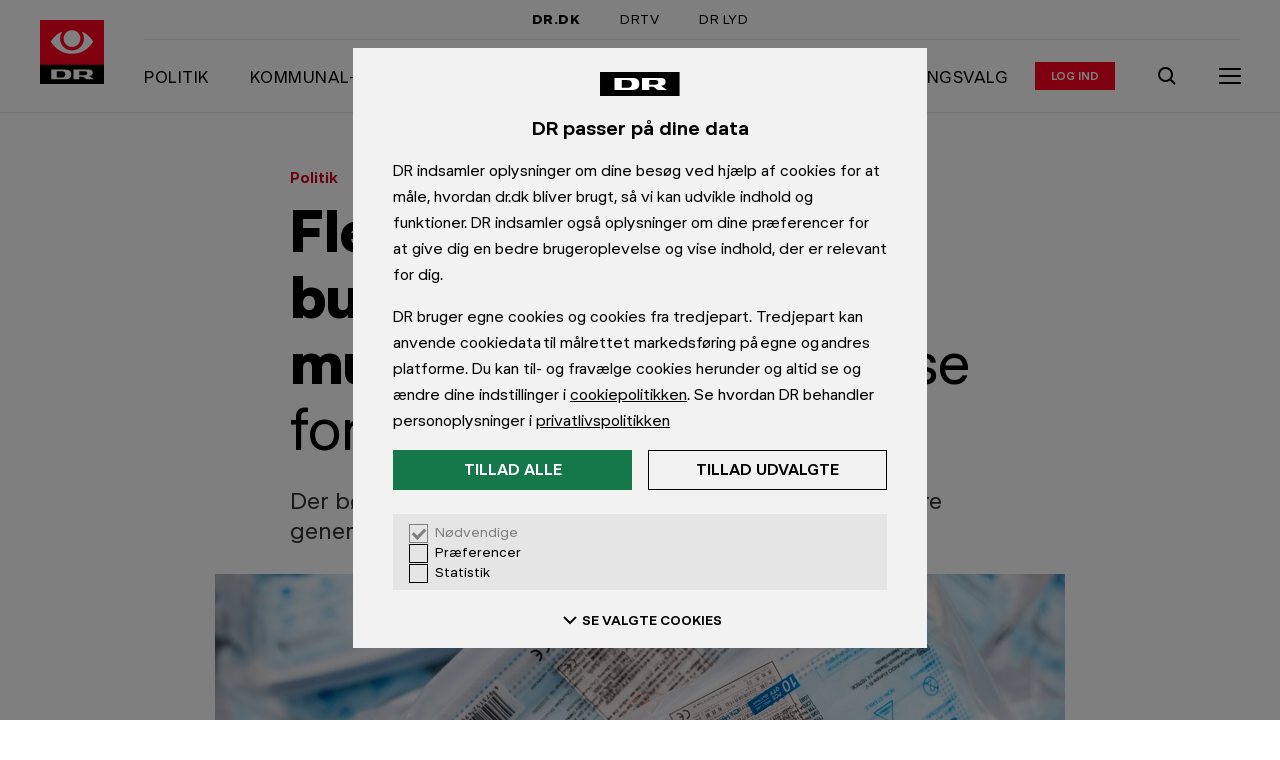

--- FILE ---
content_type: text/html; charset=utf-8
request_url: https://www.dr.dk/nyheder/politik/flere-partier-vil-fritage-butiksansatte-mundbind-vi-kan-ikke-se-fornuften
body_size: 15823
content:
<!DOCTYPE html><html dir="ltr" lang="da-DK"><head><meta charSet="utf-8" data-next-head=""/><meta name="viewport" content="width=device-width, initial-scale=1.0" data-next-head=""/><title data-next-head="">Flere partier vil fritage butiksansatte for mundbind: &#x27;Vi kan ikke se fornuften&#x27; | Politik | DR</title><link rel="canonical" href="https://www.dr.dk/nyheder/politik/flere-partier-vil-fritage-butiksansatte-mundbind-vi-kan-ikke-se-fornuften" data-next-head=""/><meta name="robots" content="max-image-preview:large" data-next-head=""/><meta name="description" content="Der bør ses på løsninger, der kan gøre arbejdsdagen mindre generende, siger de. " data-next-head=""/><meta name="ensighten:urn" content="urn:dr:drupal:article:79092717-d953-4557-87b7-9a84eed98885" data-next-head=""/><meta name="dr:urn" content="urn:dr:drupal:article:79092717-d953-4557-87b7-9a84eed98885" data-next-head=""/><meta property="og:type" content="article" data-next-head=""/><meta property="og:title" content="Flere partier vil fritage butiksansatte for mundbind: &#x27;Vi kan ikke se fornuften&#x27;" data-next-head=""/><meta property="og:description" content="Der bør ses på løsninger, der kan gøre arbejdsdagen mindre generende, siger de. " data-next-head=""/><meta property="og:site_name" content="DR" data-next-head=""/><meta property="og:url" content="https://www.dr.dk/nyheder/politik/flere-partier-vil-fritage-butiksansatte-mundbind-vi-kan-ikke-se-fornuften" data-next-head=""/><meta property="og:image" content="https://asset.dr.dk/drdk/drupal-images/other/2021/11/25/scanpix-20201026-160721-l.jpg?im=AspectCrop%3D%281200%2C675%29%2CxPosition%3D.5%2CyPosition%3D.5%3BResize%3D%281200%2C675%29" data-next-head=""/><meta property="article:published_time" content="2021-11-25T12:56:00+00:00" data-next-head=""/><meta name="apple-itunes-app" content="app-id=398346158" data-next-head=""/><meta name="google-play-app" content="app-id=dk.dr.drnyheder" data-next-head=""/><meta name="twitter:card" content="summary_large_image" data-next-head=""/><meta name="cXenseParse:pageclass" content="article" data-next-head=""/><meta name="cXenseParse:articleid" content="b614cc27d7a746faab5d7bea83b7f011" data-next-head=""/><meta name="cXenseParse:recs:image" content="https://asset.dr.dk/drdk/drupal-images/other/2021/11/25/scanpix-20201026-160721-l.jpg" data-next-head=""/><meta name="cXenseParse:recs:publishtime" content="2021-11-25T12:56:00+00:00" data-next-head=""/><meta name="cXenseParse:drk-product" content="drdk" data-next-head=""/><meta name="cXenseParse:drk-type" content="article" data-next-head=""/><meta name="cXenseParse:drk-contenttype" content="article" data-next-head=""/><meta name="cXenseParse:drk-urn" content="urn:dr:drupal:article:79092717-d953-4557-87b7-9a84eed98885" data-next-head=""/><meta name="cXenseParse:drk-article-format" content="StandardArticleFormat" data-next-head=""/><meta name="cXenseParse:drk-sitename" content="nyheder" data-next-head=""/><meta name="cXenseParse:drk-sitename-urn" content="urn:dr:drupal:site:cb361b66-3a32-4cea-ae23-3c1eba2db3fd" data-next-head=""/><meta name="cXenseParse:drk-spot-title" content="Flere partier vil fritage butiksansatte for mundbind: &#x27;Vi kan ikke se fornuften&#x27;" data-next-head=""/><meta name="cXenseParse:drk-spot-label" content="Politik" data-next-head=""/><meta name="cXenseParse:drk-spot-image" content="https://asset.dr.dk/drdk/drupal-images/other/2021/11/25/scanpix-20201026-160721-l.jpg" data-next-head=""/><link rel="shortcut icon" href="/favicon.ico"/><meta name="copryright" content="Copyright DR. Materialet må ikke gengives uden tilladelse."/><meta name="publisher" content="DR, DR BYEN, Emil Holms Kanal 20, DK-0999 København C, tlf.: +45 35 20 30 40"/><link rel="preconnect" href="https://asset.dr.dk"/><link rel="preconnect" href="https://consent.cookiebot.com"/><link rel="preconnect" href="https://ced.sascdn.com"/><link rel="preconnect" href="https://www14.smartadserver.com"/><link rel="preconnect" href="https://cl-eu2.k5a.io"/><link rel="preload" href="https://www.dr.dk/global/fonts/DRPublikUIVF-b49db5333dbc736c65cec4e56338975e.woff2" as="font" type="font/woff2" crossorigin=""/><link rel="stylesheet" href="https://www.dr.dk/global/publik-variable.css"/><script id="drtag" src="https://www.dr.dk/tms/global/drtag.min.js" async=""></script><script type="module" src="https://www.dr.dk/statisk/cep-banners/serve@1.0.0-rc.1.js"></script><script>
            (function() {
              function logElementsError(event) {
                try {
                  if (dtrum && typeof dtrum.reportError === 'function') {
                    dtrum.reportError(event.detail.error);
                  }
                } catch(e) {}
              }
              function logGraphQLError(event) {
                try {
                  if (dtrum && typeof dtrum.reportCustomError === 'function' && typeof dtrum.enterAction === 'function' && typeof dtrum.leaveAction === 'function') {
                    var actionId = dtrum.enterAction('async loading', 'load', null, window.location.pathname);
                    dtrum.reportCustomError('Client side GraphQL error', 'Operation failed: ' + event.detail.operationName, event.detail.error.message, actionId);
                    dtrum.leaveAction(actionId);
                  }
                } catch(e) {}
              }
              window.addEventListener('elements:error', logElementsError);
              window.addEventListener('graphql:error', logGraphQLError);
            })();
          </script><script>
                var k5aMeta = {};
                </script><script type="module" src="/hydra/scripts/kilkaya.js?v=1768747274504" async=""></script><style>
              html, body {
                min-height: 100%;
                -webkit-font-smoothing: antialiased;
                -webkit-text-size-adjust: 100%;
              }
              body {
                position: relative;
                background: #FFF;
              }
              * {
                box-sizing: border-box;
                margin: 0;
                padding: 0;
              }
            </style><link rel="preload" href="//www.dr.dk/hydra/resources/_next/static/css/9ce308afd8eb69a1.css" as="style"/><link rel="stylesheet" href="//www.dr.dk/hydra/resources/_next/static/css/9ce308afd8eb69a1.css" data-n-p=""/><link rel="preload" href="//www.dr.dk/hydra/resources/_next/static/css/9f0a0ea7d1562c3b.css" as="style"/><link rel="stylesheet" href="//www.dr.dk/hydra/resources/_next/static/css/9f0a0ea7d1562c3b.css" data-n-p=""/><noscript data-n-css=""></noscript><script defer="" nomodule="" src="//www.dr.dk/hydra/resources/_next/static/chunks/polyfills-42372ed130431b0a.js"></script><script src="//www.dr.dk/hydra/resources/_next/static/chunks/webpack-45a5dbc02d9348ac.js" defer=""></script><script src="//www.dr.dk/hydra/resources/_next/static/chunks/main-a25b82f59c719a21.js" defer=""></script><script src="//www.dr.dk/hydra/resources/_next/static/chunks/pages/_app-a738dd5964a621c4.js" defer=""></script><script src="//www.dr.dk/hydra/resources/_next/static/chunks/common-bd674daddf0d9774.js" defer=""></script><script src="//www.dr.dk/hydra/resources/_next/static/chunks/pages/%5B...catchall%5D-80e7454e4888014e.js" defer=""></script><script src="//www.dr.dk/hydra/resources/_next/static/mWO43pT_K51MYZbYhMES2/_buildManifest.js" defer=""></script><script src="//www.dr.dk/hydra/resources/_next/static/mWO43pT_K51MYZbYhMES2/_ssgManifest.js" defer=""></script></head><body><div id="__next"><iframe tabindex="-1" aria-hidden="true" style="position:absolute;left:0;top:-100%;width:1px;height:1px;border:none;opacity:0;pointer-events:none"></iframe><iframe tabindex="-1" aria-hidden="true" style="position:absolute;left:0;top:-100%;width:1px;height:1px;border:none;opacity:0;pointer-events:none"></iframe><div><script type="application/ld+json">{"@context":"https://schema.org","@type":"BreadcrumbList","itemListElement":[{"@type":"ListItem","position":1,"name":"Nyheder","item":"https://www.dr.dk/nyheder"},{"@type":"ListItem","position":2,"name":"Politik","item":"https://www.dr.dk/nyheder/politik"},{"@type":"ListItem","position":3,"name":"Flere partier vil fritage butiksansatte for mundbind: 'Vi kan ikke se fornuften'","item":"https://www.dr.dk/nyheder/politik/flere-partier-vil-fritage-butiksansatte-mundbind-vi-kan-ikke-se-fornuften"}]}</script><style>body:not(:has(#dre-main)) .dre-main-skip-to-main-link { display: none; }</style><a href="#dre-main" class="dre-main-skip-to-main-link">Gå til indhold</a><script>
        window.dataLayer = window.dataLayer || {};
        window.dataLayer.content = {"content":{"authors":[{"authorEmail":"stli@dr.dk","authorName":"Stine Lindegaard","authorUrn":"urn:dr:drupal:author:276a5d92-0272-4ea2-8bb2-6a6093581fb5"},{"authorEmail":"FCFR@dr.dk","authorName":"Cecilie Frederiksen","authorUrn":"urn:dr:drupal:author:6ca2d108-007a-4bd3-9b9f-ce87e10b920d"},{"authorEmail":"srud@dr.dk","authorName":"Sara Rud","authorUrn":"urn:dr:drupal:author:346a1a18-4049-4795-b0a7-c9d689eda142"}],"presentation":"StandardArticleFormat","format":"StandardArticleFormat","publishTime":"2021-11-25T12:56:00+00:00","changeTime":"2021-11-25T12:56:00+00:00","sites":[[{"siteName":"Politik","siteUrn":"urn:dr:drupal:site:c689b57c-9ea0-4f8f-a39f-7dc11d28f746"},{"siteName":"Nyheder","siteUrn":"urn:dr:drupal:site:cb361b66-3a32-4cea-ae23-3c1eba2db3fd"}]],"title":"Flere partier vil fritage butiksansatte for mundbind: 'Vi kan ikke se fornuften'","type":"article","urlCanonical":"https://www.dr.dk/nyheder/politik/flere-partier-vil-fritage-butiksansatte-mundbind-vi-kan-ikke-se-fornuften","urn":"urn:dr:drupal:article:79092717-d953-4557-87b7-9a84eed98885","wordCount":965,"themes":null},"presentation":{"title":"Flere partier vil fritage butiksansatte for mundbind: 'Vi kan ikke se fornuften'","site":"Politik","urn":"urn:dr:drupal:article:79092717-d953-4557-87b7-9a84eed98885"}};
      </script><div class="dre-container"><div class="dre-container__content dre-container__content--large"><div class="hydra-marketing-banner hydra-marketing-banner--contained cep-banner" data-placement="drdk-artikel-top-1" id="marketing-banner--top"></div></div></div><div class="dre-navigation-auto-hide-container dre-variables"><div class="dre-navigation-auto-hide-container__fixer"><style>
            .dre-variables {
              --dre-navigation__offset: 0px;
              --dre-navigation__height-adaptive: 0px;
              --dre-navigation__transition-duration: 0.5s;
              --dre-navigation__transition-timing-function: ease;
            }
          </style><div class="dre-navigation dre-navigation--sticky" role="navigation" aria-label="Global dr.dk"><h2 class="dre-heading__sr-only">Navigation</h2><div class="dre-navigation-topbar__wrapper"><div class="dre-navigation-topbar dre-navigation-topbar--indent"><h3 class="dre-heading__sr-only">DR&#x27;s hovedindgange</h3><a href="/" class="dre-navigation-topbar__item dre-navigation-topbar__item--active">DR.DK</a><a href="https://www.dr.dk/drtv/" class="dre-navigation-topbar__item">DRTV</a><a href="https://www.dr.dk/lyd" class="dre-navigation-topbar__item">DR LYD</a></div></div><div class="dre-navigation-main__content"><div class="dre-navigation-main__logo-wrapper"><a href="https://www.dr.dk/" class="dre-navigation-main__logo-link" aria-hidden="false"><div class="dre-navigation-main__logo-slug"><span class="dre-logo dre-logo--slug-dr-nyheder_primary"></span></div><span class="dre-navigation-main__logo-text">Gå til forsiden</span></a></div><div class="dre-navigation-main__group-right"><div class="dre-navigation-main__desktop-only"><div class="dre-breakpoint dre-breakpoint--md dre-breakpoint--lg dre-breakpoint--xl" style="--dre-breakpoint-display:block"><div class="dre-navigation-menu-bar"><h3 class="dre-heading__sr-only">Sektionens indgange</h3><ol class="dre-navigation-menu-bar__links"><li class="dre-navigation-menu-bar__item"><a href="/nyheder/politik" class="dre-navigation-menu-bar__item-link"><span class="dre-label-text dre-label-text--xxs-medium dre-label-text--md-x-large"><span class="dre-label-text__text">Politik</span></span></a></li><li class="dre-navigation-menu-bar__item"><a href="/nyheder/politik/kommunalvalg" class="dre-navigation-menu-bar__item-link"><span class="dre-label-text dre-label-text--xxs-medium dre-label-text--md-x-large"><span class="dre-label-text__text">Kommunal- og regionalvalg</span></span></a></li><li class="dre-navigation-menu-bar__item"><a href="/nyheder/politik/meningsmaalinger" class="dre-navigation-menu-bar__item-link"><span class="dre-label-text dre-label-text--xxs-medium dre-label-text--md-x-large"><span class="dre-label-text__text">Meningsmåling</span></span></a></li><li class="dre-navigation-menu-bar__item"><a href="/nyheder/politik/ep-valg" class="dre-navigation-menu-bar__item-link"><span class="dre-label-text dre-label-text--xxs-medium dre-label-text--md-x-large"><span class="dre-label-text__text">EU valg</span></span></a></li><li class="dre-navigation-menu-bar__item"><a href="/nyheder/politik/folketingsvalg" class="dre-navigation-menu-bar__item-link"><span class="dre-label-text dre-label-text--xxs-medium dre-label-text--md-x-large"><span class="dre-label-text__text">Folketingsvalg</span></span></a></li><li class="dre-navigation-menu-bar__item"><a href="/nyheder/politik/folkeafstemning" class="dre-navigation-menu-bar__item-link"><span class="dre-label-text dre-label-text--xxs-medium dre-label-text--md-x-large"><span class="dre-label-text__text">Folkeafstemning</span></span></a></li></ol></div></div></div><div class="dre-navigation-main__login"><div class="dre-navigation-login"><button type="button" class="dre-navigation-login__avatar dre-navigation-login__avatar--static" tabindex="-1" aria-hidden="true"></button><div class="dre-html"><script>
              (function(){
                // Get cookie, do regex, pop the last element and decode it
                const letter = decodeURIComponent(document.cookie.match(/(^|;) *drdkAuthLetter *= *([^;]+)/)?.pop() || '');
                if (letter) {
                  if (document.currentScript) {
                    const button = document.currentScript.parentNode.previousElementSibling;
                    if (button && button.matches('button') && !button.innerText) {
                      button.innerText = letter || '';
                    }
                  }
                }
              }())
            </script></div><a href="/auth/drlogin/login" class="dre-navigation-login__login-action" aria-label="Log ind eller opret login"><span class="dre-label-text dre-label-text--xxs-x-small"><span class="dre-label-text__text">Log ind</span></span></a><div class="dre-navigation-login__transition"></div></div></div><div class="dre-navigation-main__search"><a href="https://www.dr.dk/soeg" aria-label="Søg" class="dre-navigation-search"><span class=" dre-icon-wrapper dre-icon-wrapper--boxed dre-icon-wrapper--xxs-medium dre-icon-wrapper--xxs-medium-boxed" style="color:inherit;background-color:transparent"><span class="dre-icon-wrapper__wrapper"><svg viewBox="0 0 24 24"><path d="M10.5 5a5.5 5.5 0 1 0 0 11 5.5 5.5 0 0 0 0-11M3 10.5a7.5 7.5 0 1 1 13.382 4.653l4.31 4.124-1.383 1.445-4.367-4.178A7.5 7.5 0 0 1 3 10.5"></path></svg></span></span></a></div><div class="dre-navigation-main__menu-toggle"><button type="button" class="dre-navigation-menu-toggle-button" aria-label="Åbn menu" aria-pressed="false" aria-expanded="false"><div class="dre-navigation-menu-icon"><span class="dre-navigation-menu-icon__line"></span><span class="dre-navigation-menu-icon__line"></span><span class="dre-navigation-menu-icon__line"></span></div></button></div></div></div><div><div class="dre-navigation-sidebar dre-navigation-sidebar--collapsed dre-navigation-sidebar__variables"><style>
          .dre-navigation-sidebar__variables {
            
          }
          </style><div class="dre-navigation-sidebar__dimmer" aria-hidden="true"></div><div class="dre-navigation-sidebar__modal"><div class="dre-navigation-sidebar__content dre-navigation-sidebar__content--collapsed"><nav class="dre-navigation-menu" aria-label="Udvidet menu"><div class="dre-navigation-menu__inner"><div><div class="dre-navigation-login-menuitem__item dre-navigation-login-menuitem__item--border"><a href="/auth/drlogin/login" class="dre-navigation-login-menuitem__login-action" aria-label="Log ind eller opret login"><span class="dre-label-text dre-label-text--xxs-x-small"><span class="dre-label-text__text">Log ind</span></span></a></div><h3 class="dre-heading__sr-only">Nyhedssektioner</h3><ul class="dre-navigation-menu__list" style="--dre-animation-menu__scrollbar-width:0"></ul></div><div class="dre-navigation-bottom-links__menu dre-navigation-bottom-links__menu--border"><h3 class="dre-heading__sr-only">Kontakt og privatliv</h3><a href="https://www.dr.dk/kontakt/" class="dre-navigation-bottom-links__contact-link"><div class="dre-navigation-bottom-links__contact-icon"><span class=" dre-icon-wrapper dre-icon-wrapper--xxs-xx-small" style="color:black"><span class="dre-icon-wrapper__wrapper"><svg viewBox="0 0 24 24"><path fill-rule="evenodd" d="M22 5H2v14h20zM4 7.414V17h16V7.414l-8 8zM17.586 7H6.414L12 12.586z"></path></svg></span></span></div>Kontakt DR</a><a href="https://www.dr.dk/om-dr/dr-og-dine-data" class="dre-navigation-bottom-links__privacy-link"><div class="dre-navigation-bottom-links__privacy-icon"><span class=" dre-icon-wrapper dre-icon-wrapper--xxs-xx-small" style="color:black"><span class="dre-icon-wrapper__wrapper"><svg viewBox="0 0 24 24"><path d="M1.71 20 12.117 3.092 22.52 20zm3.58-2h13.652L12.116 6.908z"></path><path d="M11 14v-4h2v4zM11 17v-2h2v2z"></path></svg></span></span></div>Privatlivspolitik</a></div></div></nav></div></div></div></div><div class="dre-navigation-main__mobile-only"><style>
                    .dre-navigation {
                      --dre-navigation__mobile-children-height: nullpx;
                    }
                  </style><div class="dre-breakpoint dre-breakpoint--md dre-breakpoint--lg dre-breakpoint--xl" style="--dre-breakpoint-display:block"><div class="dre-navigation-menu-bar"><h3 class="dre-heading__sr-only">Sektionens indgange</h3><ol class="dre-navigation-menu-bar__links"><li class="dre-navigation-menu-bar__item"><a href="/nyheder/politik" class="dre-navigation-menu-bar__item-link"><span class="dre-label-text dre-label-text--xxs-medium dre-label-text--md-x-large"><span class="dre-label-text__text">Politik</span></span></a></li><li class="dre-navigation-menu-bar__item"><a href="/nyheder/politik/kommunalvalg" class="dre-navigation-menu-bar__item-link"><span class="dre-label-text dre-label-text--xxs-medium dre-label-text--md-x-large"><span class="dre-label-text__text">Kommunal- og regionalvalg</span></span></a></li><li class="dre-navigation-menu-bar__item"><a href="/nyheder/politik/meningsmaalinger" class="dre-navigation-menu-bar__item-link"><span class="dre-label-text dre-label-text--xxs-medium dre-label-text--md-x-large"><span class="dre-label-text__text">Meningsmåling</span></span></a></li><li class="dre-navigation-menu-bar__item"><a href="/nyheder/politik/ep-valg" class="dre-navigation-menu-bar__item-link"><span class="dre-label-text dre-label-text--xxs-medium dre-label-text--md-x-large"><span class="dre-label-text__text">EU valg</span></span></a></li><li class="dre-navigation-menu-bar__item"><a href="/nyheder/politik/folketingsvalg" class="dre-navigation-menu-bar__item-link"><span class="dre-label-text dre-label-text--xxs-medium dre-label-text--md-x-large"><span class="dre-label-text__text">Folketingsvalg</span></span></a></li><li class="dre-navigation-menu-bar__item"><a href="/nyheder/politik/folkeafstemning" class="dre-navigation-menu-bar__item-link"><span class="dre-label-text dre-label-text--xxs-medium dre-label-text--md-x-large"><span class="dre-label-text__text">Folkeafstemning</span></span></a></li></ol></div></div></div><div class="dre-read-progress"><div class="dre-progress-bar dre-progress-bar--medium"><div class="dre-progress-bar__bar" style="background-color:#FF001E;transform:translateX(-100%)"></div></div></div></div></div><div class="dre-threshold-trigger dre-threshold-trigger--right dre-threshold-trigger--left"></div></div><div class="dre-page"><main id="dre-main" class="dre-main" tabindex="-1"><div class="dre-read-progress-tracker"><div><style>
          .dre-variables {
            --dre-text-scaler-factor: 1;
          }
        </style><div><main role="main"><article class="dre-article" itemscope="" itemType="https://schema.org/NewsArticle"><meta itemProp="inLanguage" content="da-DK"/><meta itemProp="isAccessibleForFree" content="True"/><meta itemProp="mainEntityOfPage" content="https://www.dr.dk/nyheder/politik/flere-partier-vil-fritage-butiksansatte-mundbind-vi-kan-ikke-se-fornuften"/><div class="cXenseParse"><meta itemProp="articleSection" content="Politik"/><div itemProp="publisher" itemscope="" itemType="https://schema.org/NewsMediaOrganization"><meta itemProp="name" content="DR"/><meta itemProp="publishingPrinciples" content="https://www.dr.dk/etik-og-rettelser/dr-etik/drs-etik-bygger-paa-drs-vaerdier"/><meta itemProp="ethicsPolicy" content="https://www.dr.dk/etik-og-rettelser/dr-etik/drs-etik"/><meta itemProp="sameAs" content="https://da.wikipedia.org/wiki/DR"/><div itemProp="logo" itemscope="" itemType="https://schema.org/ImageObject"><meta itemProp="url" content="https://www.dr.dk/global/logos/dr.png"/><meta itemProp="width" content="1215px"/><meta itemProp="height" content="360px"/></div></div><div itemProp="image" itemscope="" itemType="https://schema.org/ImageObject"><meta itemProp="url" content="https://asset.dr.dk/drdk/drupal-images/other/2021/11/25/scanpix-20201026-160721-l.jpg?im=AspectCrop%3D%281200%2C675%29%2CxPosition%3D.5%2CyPosition%3D.5%3BResize%3D%281200%2C675%29"/></div><div class="hydra-standard-article"><header class="hydra-standard-article__top" style="background-color:#fff"><div class="dre-container"><div class="dre-container__content dre-container__content--small"><div class="hydra-article-title"><div class="hydra-article-title__label"><div class="hydra-article-title__section-label"><div class="hydra-article-title-section-label"><span class="dre-label-text dre-label-text--xxs-medium dre-label-text--sm-large"><span class="dre-label-text__text"><a href="/nyheder/politik" class="hydra-article-title-section-label__title hydra-article-title-section-label__title--link" aria-label="Politik forside">Politik</a></span></span></div></div></div><div class="dre-speech"><h1 aria-label="Flere partier vil fritage butiksansatte for mundbind: &#x27;Vi kan ikke se fornuften&#x27;" class="hydra-article-title__heading" itemProp="headline"><span class="dre-title-text dre-title-text--prefixed"><strong class="dre-title-text__prefix">Flere partier vil fritage butiksansatte for mundbind: </strong>&#x27;Vi kan ikke se fornuften&#x27;</span></h1></div><div class="dre-speech"><p class="hydra-article-title__summary dre-variables" itemProp="description">Der bør ses på løsninger, der kan gøre arbejdsdagen mindre generende, siger de. </p></div></div></div></div></header><div class="hydra-standard-article__asset-overflow-container"><div class="hydra-standard-article__asset"><figure class="hydra-standard-article__figure"><div class="dre-picture"><picture class="dre-picture__picture"><source media="
    (-webkit-min-device-pixel-ratio: 3),
    (min-resolution: 3dppx)
    " sizes="(min-width: 60rem) 53.125rem, 100vw" srcSet="https://asset.dr.dk/drdk/drupal-images/other/2021/11/25/scanpix-20201026-160721-l.jpg?im=AspectCrop%3D%281440%2C960%29%2CxPosition%3D.5%2CyPosition%3D.5%3BResize%3D%281440%2C960%29&amp;impolicy=low 1440w, https://asset.dr.dk/drdk/drupal-images/other/2021/11/25/scanpix-20201026-160721-l.jpg?im=AspectCrop%3D%282160%2C1440%29%2CxPosition%3D.5%2CyPosition%3D.5%3BResize%3D%282160%2C1440%29&amp;impolicy=low 2160w, https://asset.dr.dk/drdk/drupal-images/other/2021/11/25/scanpix-20201026-160721-l.jpg?im=AspectCrop%3D%282550%2C1700%29%2CxPosition%3D.5%2CyPosition%3D.5%3BResize%3D%282550%2C1700%29&amp;impolicy=low 2550w, https://asset.dr.dk/drdk/drupal-images/other/2021/11/25/scanpix-20201026-160721-l.jpg?im=AspectCrop%3D%282880%2C1920%29%2CxPosition%3D.5%2CyPosition%3D.5%3BResize%3D%282880%2C1920%29&amp;impolicy=low 2880w"/><source media="
    (-webkit-min-device-pixel-ratio: 2),
    (min-resolution: 2dppx)
    " sizes="(min-width: 60rem) 53.125rem, 100vw" srcSet="https://asset.dr.dk/drdk/drupal-images/other/2021/11/25/scanpix-20201026-160721-l.jpg?im=AspectCrop%3D%28960%2C640%29%2CxPosition%3D.5%2CyPosition%3D.5%3BResize%3D%28960%2C640%29&amp;impolicy=mediumlow 960w, https://asset.dr.dk/drdk/drupal-images/other/2021/11/25/scanpix-20201026-160721-l.jpg?im=AspectCrop%3D%281440%2C960%29%2CxPosition%3D.5%2CyPosition%3D.5%3BResize%3D%281440%2C960%29&amp;impolicy=mediumlow 1440w, https://asset.dr.dk/drdk/drupal-images/other/2021/11/25/scanpix-20201026-160721-l.jpg?im=AspectCrop%3D%281700%2C1133%29%2CxPosition%3D.5%2CyPosition%3D.5%3BResize%3D%281700%2C1133%29&amp;impolicy=mediumlow 1700w, https://asset.dr.dk/drdk/drupal-images/other/2021/11/25/scanpix-20201026-160721-l.jpg?im=AspectCrop%3D%281920%2C1280%29%2CxPosition%3D.5%2CyPosition%3D.5%3BResize%3D%281920%2C1280%29&amp;impolicy=mediumlow 1920w"/><source media="" sizes="(min-width: 60rem) 53.125rem, 100vw" srcSet="https://asset.dr.dk/drdk/drupal-images/other/2021/11/25/scanpix-20201026-160721-l.jpg?im=AspectCrop%3D%28480%2C320%29%2CxPosition%3D.5%2CyPosition%3D.5%3BResize%3D%28480%2C320%29 480w, https://asset.dr.dk/drdk/drupal-images/other/2021/11/25/scanpix-20201026-160721-l.jpg?im=AspectCrop%3D%28720%2C480%29%2CxPosition%3D.5%2CyPosition%3D.5%3BResize%3D%28720%2C480%29 720w, https://asset.dr.dk/drdk/drupal-images/other/2021/11/25/scanpix-20201026-160721-l.jpg?im=AspectCrop%3D%28850%2C567%29%2CxPosition%3D.5%2CyPosition%3D.5%3BResize%3D%28850%2C567%29 850w, https://asset.dr.dk/drdk/drupal-images/other/2021/11/25/scanpix-20201026-160721-l.jpg?im=AspectCrop%3D%28960%2C640%29%2CxPosition%3D.5%2CyPosition%3D.5%3BResize%3D%28960%2C640%29 960w"/><img class="dre-picture__image" alt="" itemProp="image" width="720" height="480" src="https://asset.dr.dk/drdk/drupal-images/other/2021/11/25/scanpix-20201026-160721-l.jpg?im=AspectCrop%3D%28720%2C480%29%2CxPosition%3D.5%2CyPosition%3D.5%3BResize%3D%28720%2C480%29"/></picture><div class="dre-picture__ratio-padder dre-picture__ratio-padder--xxs" style="--dre-picture__ratio--xxs:0.66660"></div></div><figcaption class="hydra-standard-article__figure-caption dre-variables"><div class="dre-breakpoint dre-breakpoint--xxs dre-breakpoint--xs dre-breakpoint--sm dre-breakpoint--md dre-breakpoint--lg dre-breakpoint--xl" style="--dre-breakpoint-display:initial"><span class="dre-caption">Hvis det står til regeringen, skal butiksansatte have mundbind på, når de er på arbejde. (Foto: © Mads Claus Rasmussen, Ritzau Scanpix)</span></div></figcaption></figure></div></div><div class="hydra-standard-article__tools-container"><div class="dre-container"><div class="dre-container__content dre-container__content--small"><div class="hydra-standard-article__tools"><div class="hydra-article-accessibility-tools"><span class="hydra-article-accessibility-tools__button"><div class="dre-speech-tool"><button type="button" style="width:auto" class="dre-button dre-button--tertiary" aria-label="Læs artiklen op, Tryk Escape for at stoppe" aria-pressed="false"><span class="dre-button__touch-area dre-button__touch-area--tertiary"><span class="dre-button__main dre-button__main--tertiary dre-button__main--small"><span class=" dre-icon-wrapper dre-icon-wrapper--xxs-xx-small" style="color:inherit"><span class="dre-icon-wrapper__wrapper"><svg viewBox="0 0 24 24"><path d="M18.5 11a8.48 8.48 0 0 0-3.132-6.59l1.264-1.55A10.48 10.48 0 0 1 20.5 11zM13.11 7.085A4.99 4.99 0 0 1 15 11h2c0-2.22-1.035-4.2-2.644-5.48z"></path><path d="M10 7.5a3.5 3.5 0 1 0 0 7 3.5 3.5 0 0 0 0-7M8.5 11a1.5 1.5 0 1 1 3 0 1.5 1.5 0 0 1-3 0"></path><path d="M7.5 15.1c-2.113 0-3.5 1.606-3.5 3.5V20L6 20V18.6c0-.866.567-1.5 1.5-1.5h5a1.5 1.5 0 0 1 1.5 1.5V20h2v-1.4a3.5 3.5 0 0 0-3.5-3.5z"></path></svg></span></span><span class="dre-button__text dre-button__text--small"><span class="dre-label-text dre-label-text--xxs-x-small"><span class="dre-label-text__text">Læs op</span></span></span></span></span></button></div></span><span class="hydra-article-accessibility-tools__button"><span class="dre-glossary-tool"><span aria-live="polite" aria-atomic="true" class="dre-glossary-tool__sr-only"></span><button type="button" style="width:auto" class="dre-button dre-button--tertiary" aria-label="Slå ordforklaringer til" aria-pressed="false" aria-expanded="false"><span class="dre-button__touch-area dre-button__touch-area--tertiary"><span class="dre-button__main dre-button__main--tertiary dre-button__main--small"><span class=" dre-icon-wrapper dre-icon-wrapper--xxs-xx-small" style="color:inherit"><span class="dre-icon-wrapper__wrapper"><svg viewBox="0 0 24 24"><path fill-rule="evenodd" d="M2 4h7c1.35 0 2.356.675 3 1.462C12.644 4.675 13.65 4 15 4h7v14h-7c-.237 0-.772.148-1.25.53-.447.358-.75.842-.75 1.47h-2c0-.628-.303-1.112-.75-1.47C9.772 18.149 9.237 18 9 18H2zm9 12.621c-.662-.4-1.394-.621-2-.621H4V6h5c.628 0 1.112.303 1.47.75.382.478.53 1.013.53 1.25zM13 8v8.621c.662-.4 1.395-.621 2-.621h5V6h-5c-.628 0-1.112.303-1.47.75C13.149 7.228 13 7.763 13 8"></path><path d="M9 10H6V8h3zM9 14H6v-2h3zM18 10h-3V8h3zM18 14h-3v-2h3z"></path></svg></span></span><span class="dre-button__text dre-button__text--small"><span class="dre-label-text dre-label-text--xxs-x-small"><span class="dre-label-text__text">Ordbog</span></span></span></span></span></button></span></span><span class="hydra-article-accessibility-tools__button hydra-article-accessibility-tools__button--last"><div class="dre-text-scaling-tool"><button type="button" style="width:auto" class="dre-button dre-button--tertiary" aria-label="Åben tekststørrelsesindstillinger" aria-pressed="false" aria-expanded="false"><span class="dre-button__touch-area dre-button__touch-area--tertiary"><span class="dre-button__main dre-button__main--tertiary dre-button__main--small"><span class=" dre-icon-wrapper dre-icon-wrapper--xxs-xx-small" style="color:inherit"><span class="dre-icon-wrapper__wrapper"><svg viewBox="0 0 24 24"><path d="M8.625 10.078H5.328L4.546 12H2.641l3.215-8h2.299l3.215 8H9.375zm-2.78-1.31h2.272L7 5.894zM12.531 16.969h4.922L18.681 20H21L16.177 8h-2.354L9 20h2.32zm4.2-1.818h-3.463L15 10.841z"></path></svg></span></span><span class="dre-button__text dre-button__text--small"><span class="dre-label-text dre-label-text--xxs-x-small"><span class="dre-label-text__text">Tekst</span></span></span></span></span></button></div></span></div></div></div></div></div><div class="dre-container"><div class="dre-container__content dre-container__content--small"><div class="hydra-article-byline"><div class="dre-byline dre-byline--role-normal"><div class="dre-byline__contributions"><div class="dre-byline__prefix">Af</div><div class="dre-byline__contribution" itemProp="author" itemType="https://schema.org/Person" itemscope=""><div class="dre-byline__contribution-details"><a class="dre-byline__contribution-name dre-byline__contribution-name--link" href="mailto:stli@dr.dk" itemProp="email"><span itemProp="name">Stine Lindegaard</span></a></div></div><div class="dre-byline__contribution" itemProp="author" itemType="https://schema.org/Person" itemscope=""><div class="dre-byline__contribution-details"><a class="dre-byline__contribution-name dre-byline__contribution-name--link" href="mailto:FCFR@dr.dk" itemProp="email"><span itemProp="name">Cecilie Frederiksen</span></a></div></div><div class="dre-byline__contribution" itemProp="author" itemType="https://schema.org/Person" itemscope=""><div class="dre-byline__contribution-details"><a class="dre-byline__contribution-name dre-byline__contribution-name--link dre-byline__contribution-name--last" href="mailto:srud@dr.dk" itemProp="email"><span itemProp="name">Sara Rud</span></a></div></div></div><div class="dre-byline__dates dre-byline__dates--role-normal"><time class="dre-byline__date dre-byline__date--with-spacer dre-byline__date--role-normal" itemProp="datePublished dateModified" dateTime="2021-11-25T12:56:00+00:00">25. nov 2021</time><div class="dre-byline__old-notice-container dre-byline__old-notice-container--role-normal"><div class="dre-byline__old-notice dre-byline__old-notice--role-normal">Mere end 30 dage gammel</div></div></div></div></div></div></div><div class="hydra-sticky-share-band"><div class="cxenseignore"><div class="hydra-sticky-share-band__content"><div class="hydra-sticky-share-band__item"><a class="dre-share-link" href="https://www.facebook.com/share.php?u=undefined" target="_blank" aria-label="Del på Facebook" title="Del på Facebook" rel="nofollow noopener noreferrer" aria-hidden="true" tabindex="-1"><span class="dre-share-link__icon"><span class=" dre-icon-wrapper dre-icon-wrapper--xxs-x-small" style="color:#000"><span class="dre-icon-wrapper__wrapper"><svg viewBox="0 0 24 24"><path d="M20 4H4v16h7.666v-5.539H10v-2.437h1.666v-1.05C11.666 8.257 12.91 7 15.61 7c.512 0 1.395.099 1.756.198v2.21c-.19-.02-.522-.03-.933-.03-1.325 0-1.836.495-1.836 1.784v.862h2.638l-.453 2.437h-2.185V20H20z"></path></svg></span></span></span></a></div><div class="hydra-sticky-share-band__item"><button type="button" class="dre-share-link-copy-url" aria-label="Kopier link" title="Kopier link" rel="nofollow" aria-hidden="true" tabindex="-1"><span class="dre-share-link__icon"><span class=" dre-icon-wrapper dre-icon-wrapper--xxs-x-small" style="color:#000"><span class="dre-icon-wrapper__wrapper"><svg viewBox="0 0 24 24"><path d="M14.8858 6.2425c.781-.781 2.0473-.781 2.8284 0 .781.781.781 2.0474 0 2.8285l-3.5355 3.5355c-.7811.781-2.0474.781-2.8285 0L9.936 14.0207c1.5621 1.5621 4.0948 1.5621 5.6569 0l3.5355-3.5355c1.5621-1.5621 1.5621-4.0948 0-5.6569-1.5621-1.562-4.0948-1.562-5.6568 0l-1.4143 1.4142 1.4143 1.4142 1.4142-1.4142Z"></path><path d="M9.229 17.5562c-.7811.7811-2.0475.7811-2.8285 0-.781-.781-.781-2.0473 0-2.8284l3.5355-3.5355c.7811-.7811 2.0474-.7811 2.8284 0l1.4143-1.4142c-1.5621-1.5621-4.0948-1.5621-5.6569 0l-3.5355 3.5355c-1.5621 1.5621-1.5621 4.0947 0 5.6568 1.562 1.5621 4.0947 1.5621 5.6568 0l1.4142-1.4142-1.4142-1.4142-1.4142 1.4142Z"></path></svg></span></span></span></button><div class="dre-share-link-copy-url__copy-link-hidden" aria-hidden="true"></div></div></div></div></div><div itemProp="articleBody" class="hydra-article-body"><div class="dre-container"><div class="dre-container__content dre-container__content--small"><div class="dre-speech"><p class="hydra-article-body-paragraph dre-variables">Hvis det står til regeringen, så skal du igen trække mundbindet på, hvis du skal ned efter en liter mælk. Det gælder også, hvis du er den, som står bag kassen og sælger mælken.</p></div><div class="dre-speech"><p class="hydra-article-body-paragraph dre-variables">Det sagde regeringen i går på et pressemøde, hvor den præsenterede en række af restriktioner, som skal dæmpe coronasmitten.</p></div><div class="dre-speech"><p class="hydra-article-body-paragraph dre-variables">Men det bør ikke være nødvendigt, når arbejdsgivere kan kræve et grønt coronapas af deres ansatte, siger flere partier.</p></div><div class="dre-speech"><p class="hydra-article-body-paragraph dre-variables">- Jeg synes, man bliver nødt til at finde en ordning for de mennesker, der arbejder i en butik en hel arbejdsdag, om de skal bære mundbind, siger Venstres sundhedsordfører, Martin Geertsen.</p></div><div class="dre-speech"><p class="hydra-article-body-paragraph dre-variables">Partierne skal i dag mødes med regeringen i Epidemiudvalget, hvor de skal diskutere og beslutte, hvilke coronarestriktioner som skal finde vejen tilbage i vores hverdag.</p></div><figure class="hydra-article-body-figure hydra-article-body-figure--small hydra-article-body-figure--spacing"><aside aria-label="Faktaboks"><section class="dre-fact-box  dre-variables"><div class="dre-fact-box__text-box"><div class="dre-fact-box__heading"><h2 class="dre-fact-box__heading-title">HER ER REGERINGENS SAMLEDE INDSTILLINGER TIL YDERLIGERE RESTRIKTIONER</h2></div><div class="dre-fact-box__content"><p><b>Mundbind genindføres flere steder</b></p><ul><li><p>Kollektiv transport - bus, tog, metro, letbane, færge, indenrigsfly og taxa</p></li><li><p>Detailhandel og engroshandlen - dagligvarebutikker, indkøbscentre, stormagasiner, arkader og take-away steder</p></li><li><p>Sundhedssektoren - besøgende patienter og medarbejdere på sygehuse, klinikker og kommunale sundhedstilbud</p></li><li><p>Ældreområdet og sociale tilbud - besøgende og ansatte</p></li></ul><p><b>Udvidelse af brug af coronapas</b></p><ul><li><p>Statslige arbejdspladser</p></li><li><p>Videregående uddannelser, ungdoms- og voksenuddannelser samt sprogcentre</p></li><li><p>Liberale serviceerhverv - tatovører, massageklinikker, frisører, solarier</p></li><li><p>Besøgende i ældreplejen og sociale tilbud</p></li><li><p>På lokationer, hvor der er over 100 indendørs og 1.000 udenfor</p></li></ul><p><b>Kortere varighed af negativ test i coronapas</b></p><ul><li><p>48 timer for antigentest (lyntest)</p></li><li><p>72 timer for PCR-test</p></li></ul></div></div></section></aside></figure><div class="dre-speech"><p class="hydra-article-body-paragraph dre-variables">Som udgangspunkt går SF ind for at følge anbefalingerne fra myndighederne, siger sundhedordfører for partiet Kirsten Normann Andersen. SF synes dog, det giver mening at se på, hvorvidt der også skal kræves mundbind i for eksempel detailhandlen, hvis arbejdsgiveren samtidig forlanger coronapas.</p></div><figure class="hydra-article-body-figure hydra-article-body-figure--x-small hydra-article-body-figure--left hydra-article-body-figure--spacing"><div><div class="dre-picture"><div class="dre-picture__ratio-padder dre-picture__ratio-padder--xxs" style="--dre-picture__ratio--xxs:0.66661"></div></div></div><figcaption class="hydra-article-body-figure__caption hydra-article-body-figure__caption--x-small dre-variables"><div class="dre-breakpoint dre-breakpoint--xxs dre-breakpoint--xs dre-breakpoint--sm dre-breakpoint--md dre-breakpoint--lg dre-breakpoint--xl" style="--dre-breakpoint-display:initial"><span class="dre-caption">Liselott Blixt (DF) kan ikke se fornuften i, at både handlende og ansatte skal have mundbind på i butikker. (Foto: © Philip Davali, Ritzau Scanpix)</span></div></figcaption></figure><div class="dre-speech"><p class="hydra-article-body-paragraph dre-variables">I Dansk Folkeparti er man helt imod brug af mundbind i supermarkeder - både for de handlende og for de ansatte.</p></div><div class="dre-speech"><p class="hydra-article-body-paragraph dre-variables">- Vi synes, vi bliver nødt til at kigge på det her, så det ikke bliver så vidt, som det er foreslået fra regeringen. Vi kan ikke se fornuften i, at folk skal bruge mundbind i supermarkedet, siger Liselott Blixt, der er sundhedsordfører for DF.</p></div><div class="dre-speech"><p class="hydra-article-body-paragraph dre-variables">Hun mener også, at det ikke det giver nogen mening, at butiksansatte skal bære mundbind, når deres arbejdsgiver samtidig kan kræve at se et coronapas.</p></div><div class="dre-speech"><h2 class="hydra-article-body-sub-heading dre-variables">Andre løsninger</h2></div><div class="dre-speech"><p class="hydra-article-body-paragraph dre-variables">Radikale Venstre og Konservative så gerne, at ansatte i butikker får flere muligheder end at tage et mundbind på.</p></div><div class="dre-speech"><p class="hydra-article-body-paragraph dre-variables">Stinus Lindgreen, der er sundhedsordfører for Radikale Venstre, vil i dag spørge regeringen, om man ikke kan finde på andre løsninger for de ansatte:</p></div><figure class="hydra-article-body-figure hydra-article-body-figure--x-small hydra-article-body-figure--right hydra-article-body-figure--spacing"><div><div class="dre-picture"><div class="dre-picture__ratio-padder dre-picture__ratio-padder--xxs" style="--dre-picture__ratio--xxs:0.66667"></div></div></div><figcaption class="hydra-article-body-figure__caption hydra-article-body-figure__caption--x-small dre-variables"><div class="dre-breakpoint dre-breakpoint--xxs dre-breakpoint--xs dre-breakpoint--sm dre-breakpoint--md dre-breakpoint--lg dre-breakpoint--xl" style="--dre-breakpoint-display:initial"><span class="dre-caption">Stinus Lindgreen (R) vil spørge regeringen, om der ikke kan være flere løsninger for de butiksansatte end at skulle bære mundbind hele tiden. (Foto: © Bardur Thomsen)</span></div></figcaption></figure><div class="dre-speech"><p class="hydra-article-body-paragraph dre-variables">- Vi vil spørge ind til, hvad man kan gøre, men det kommer an på, hvad myndighederne siger. Noget af det, jeg også gerne vil have spurgt ind til, er, om man ikke kan skærme af med plexiglas og så fritage folk fra mundbind, hvis de sidder bag kassen for eksempel.</p></div><div class="dre-speech"><p class="hydra-article-body-paragraph dre-variables">Men han understreger dog, at selvom mundbind kan være generende, og han selv ikke er fan, så er de til for at mindske smittespredningen.</p></div><div class="dre-speech"><p class="hydra-article-body-paragraph dre-variables">Konservative mener også, at det er godt, at der bliver gjort noget for at dæmpe smitten - men henviser til, at de ansatte kan bruge visir, hvis mundbindet generer for meget, siger sundhedsordfører Per Larsen.</p></div><figure class="hydra-article-body-figure hydra-article-body-figure--x-small hydra-article-body-figure--left hydra-article-body-figure--spacing"><div><div class="dre-picture"><div class="dre-picture__ratio-padder"></div></div></div><figcaption class="hydra-article-body-figure__caption hydra-article-body-figure__caption--x-small dre-variables"><div class="dre-breakpoint dre-breakpoint--xxs dre-breakpoint--xs dre-breakpoint--sm dre-breakpoint--md dre-breakpoint--lg dre-breakpoint--xl" style="--dre-breakpoint-display:initial"><span class="dre-caption">Per Larsen (K) synes, det er godt, at der bliver gjort noget for at dæmpe coronasmitten. Han så dog også godt, at der kunne være nogle dispensationer for de butiksansatte, så de ikke hele tiden skal have mundbind på. (Foto: © Mads Claus Rasmussen, Scanpix)</span></div></figcaption></figure><div class="dre-speech"><p class="hydra-article-body-paragraph dre-variables">- Hvis arbejdsgiveren forlanger, at man har coronapas, så kan de dispensere, hvis den ansatte ikke har haft mulighed for at få en tid til test, og de kan lave en afskærmning, så de er fritaget for at bære mundbindet ved for eksempel kasselinjer, siger han.</p></div><div class="dre-speech"><h2 class="hydra-article-body-sub-heading dre-variables">&#x27;Vi siger nej tak&#x27;</h2></div><div class="dre-speech"><p class="hydra-article-body-paragraph dre-variables">Hvis man spørger de butiksansattes fagforening, så er der ingen begejstring at spore, når det kommer til mundbind.</p></div><div class="dre-speech"><p class="hydra-article-body-paragraph dre-variables">- Vi bakker op om, at kunderne igen skal begynde at bære mundbind. Men når det gælder medarbejderne, så siger vi nej tak, siger Mette Høgh, formand for HK Handel.</p></div><div class="dre-speech"><p class="hydra-article-body-paragraph dre-variables">Hun peger også på, at arbejdsgiverne har mulighed for at kræve et gyldigt coronapas af deres ansatte.</p></div><figure class="hydra-article-body-figure hydra-article-body-figure--x-small hydra-article-body-figure--right hydra-article-body-figure--spacing"><div><div class="dre-picture"><div class="dre-picture__ratio-padder dre-picture__ratio-padder--xxs" style="--dre-picture__ratio--xxs:0.56250"></div></div></div><figcaption class="hydra-article-body-figure__caption hydra-article-body-figure__caption--x-small dre-variables"><div class="dre-breakpoint dre-breakpoint--xxs dre-breakpoint--xs dre-breakpoint--sm dre-breakpoint--md dre-breakpoint--lg dre-breakpoint--xl" style="--dre-breakpoint-display:initial"><span class="dre-caption">Formand for HK Handel Mette Høgh siger nej tak til mundbind til butiksansatte. (Foto: © (Foto: DR Nyheder © (c) DR))</span></div></figcaption></figure><div class="dre-speech"><p class="hydra-article-body-paragraph dre-variables">- Arbejdsgiverne kan sikre, at deres butik er coronafri ved, at medarbejderne skal vise coronapas. Det, mener jeg i den grad, må være lige så vigtigt, og har lige så stor betydning for kunder, der kommer ind og er i butikken i forholdsvis kort tid.</p></div><div class="dre-speech"><p class="hydra-article-body-paragraph dre-variables">Professor og ledende overlæge på Aarhus Universitets Hospital Lars Østergaard siger dog, at mundbind har en stor effekt for at mindske smittespredning.</p></div><div class="dre-speech"><p class="hydra-article-body-paragraph dre-variables">- Der er lige offentliggjort en meget stor videnskabelig undersøgelse over erfaringerne fra hele verden, de steder man har anvendt mundbind. Der viser det sig, at man kan reducere risikoen for smittespredning med 50 procent, siger han.</p></div><aside class="hydra-article-body-read-more-link"><div class="dre-read-more-link"><span class="dre-read-more-link__label dre-variables" aria-hidden="true">Læs også<!-- -->:</span> <a href="/nyheder/indland/det-ligner-et-comeback-til-mundbindene-men-virker-de-overhovedet" class="dre-read-more-link__link dre-variables" aria-label="Læs også: Det ligner et comeback til mundbindene. Men virker de overhovedet?">Det ligner et comeback til mundbindene. Men virker de overhovedet?</a></div></aside><div class="dre-speech"><p class="hydra-article-body-paragraph dre-variables">Og fordi butiksmedarbejdere møder mange mennesker i løbet af en dag, så er det altså vigtigt, at vi passer på dem, siger Stinus Lindgren fra Radikale Venstre.</p></div><div class="dre-speech"><p class="hydra-article-body-paragraph dre-variables">- Vi ved ikke, hvem der handler. Men de ansatte er i kontakt med rigtig mange i løbet af en dag, så vi skal også beskytte dem.</p></div><div class="dre-speech"><p class="hydra-article-body-paragraph dre-variables">Men det behøver ikke nødvendigvis være med mundbind, hvis det er for generende, siger han.</p></div><div class="dre-speech"><p class="hydra-article-body-paragraph dre-variables">- Vi er åbne for at se på, hvordan man kan gøre det mindst generende for de ansatte.</p></div><div class="dre-speech"><h2 class="hydra-article-body-sub-heading dre-variables">Mundbind i sundhedsvæsenet</h2></div><div class="dre-speech"><p class="hydra-article-body-paragraph dre-variables">I regeringens forslag til coronarestriktioner indstiller regeringen også til, at personale i blandt andet sundhedsvæsenet og i ældreplejen skal bære mundbind - og her er opbakningen noget større blandt Folketingets partier.</p></div><div class="dre-speech"><p class="hydra-article-body-paragraph dre-variables">- Vi kan godt se fornuften med mundbind i sundhedssektoren, eller hvis du er i tæt fysisk kontakt med en fysioterapeut for eksempel, siger Liselott Blix fra Dansk Folkeparti.</p></div><div class="dre-speech"><p class="hydra-article-body-paragraph dre-variables">Det samme kan Venstre, men her pointerer Martin Geertsen, at man måske også skulle undersøge, om man kunne lave en ordning for det personale, der håndterer demente.</p></div><figure class="hydra-article-body-figure hydra-article-body-figure--x-small hydra-article-body-figure--left hydra-article-body-figure--spacing"><div><div class="dre-picture"><div class="dre-picture__ratio-padder"></div></div></div><figcaption class="hydra-article-body-figure__caption hydra-article-body-figure__caption--x-small dre-variables"><div class="dre-breakpoint dre-breakpoint--xxs dre-breakpoint--xs dre-breakpoint--sm dre-breakpoint--md dre-breakpoint--lg dre-breakpoint--xl" style="--dre-breakpoint-display:initial"><span class="dre-caption">Venstres sundhedsordfører, Martin Geertsen, vil have en ordning for butiksansatte, så de ikke skal bære mundbind hele dagen - men også for de medarbejdere på plejehjem, som arbejder med demente. (Foto: © Mads Claus Rasmussen, Scanpix)</span></div></figcaption></figure><div class="dre-speech"><p class="hydra-article-body-paragraph dre-variables">- Mange demente kan blive skræmt fra vid og sans af personale, der kommer med mundbind på.</p></div><div class="dre-speech"><p class="hydra-article-body-paragraph dre-variables">Overlæge og professor i hjertecenteret på Rigshospitalet Henning Bundgaard forklarer at mundbindet skal ses som et værn, der både beskytter for, at man ikke selv bliver smittet, men også at man ikke smitter andre.</p></div><div class="dre-speech"><p class="hydra-article-body-paragraph dre-variables">- Hvis jeg har corona, så vil der spredes virus, når jeg taler, hoster eller nyser. Hvis jeg har et mundbind på, så vil en del af virus sidde på indersiden af det mundbind. Og det vil så ikke smitte andre. Den effekt af mundbindet, når dem som kunne være smittet bærer det, er vi sikre på er ret god.</p></div><div class="dre-speech"><p class="hydra-article-body-paragraph dre-variables">Men hvis der opretholdes en god afstand mellem folk, så er det også en god metode for at forhindre smitte, siger han.</p></div><div class="dre-speech"><p class="hydra-article-body-paragraph dre-variables">- Det vi generelt går ud fra, når vi taler om mundbind, er, at der er en effekt i størrelsesordenen 10-20 procent. Hvis vi husker at holde god afstand, så bliver mundbindet nok mindre betydningsfuldt.</p></div></div></div></div><div class="dre-container"><div class="dre-container__content dre-container__content--small"><div class="dre-section dre-section--padded"><div class="dre-section__header dre-section__header--padded dre-section__header--sr-only"></div><div class="dre-threshold-trigger"></div><div class="cxenseignore"><div class="hydra-share-band"><div class="hydra-share-band__content"><div class="hydra-share-band__item"><a class="dre-share-link" href="https://www.facebook.com/share.php?u=undefined" target="_blank" aria-label="Del på Facebook" title="Del på Facebook" rel="nofollow noopener noreferrer"><span class="dre-share-link__icon"><span class=" dre-icon-wrapper dre-icon-wrapper--xxs-x-small" style="color:#000"><span class="dre-icon-wrapper__wrapper"><svg viewBox="0 0 24 24"><path d="M20 4H4v16h7.666v-5.539H10v-2.437h1.666v-1.05C11.666 8.257 12.91 7 15.61 7c.512 0 1.395.099 1.756.198v2.21c-.19-.02-.522-.03-.933-.03-1.325 0-1.836.495-1.836 1.784v.862h2.638l-.453 2.437h-2.185V20H20z"></path></svg></span></span></span><span class="dre-label-text dre-label-text--xxs-x-small dre-label-text--sm-medium"><span class="dre-label-text__text"><span class="dre-share-link__label">Facebook</span></span></span></a></div><div class="hydra-share-band__item"><button type="button" class="dre-share-link-copy-url" aria-label="Kopier link" title="Kopier link" rel="nofollow"><span class="dre-share-link__icon"><span class=" dre-icon-wrapper dre-icon-wrapper--xxs-x-small" style="color:#000"><span class="dre-icon-wrapper__wrapper"><svg viewBox="0 0 24 24"><path d="M14.8858 6.2425c.781-.781 2.0473-.781 2.8284 0 .781.781.781 2.0474 0 2.8285l-3.5355 3.5355c-.7811.781-2.0474.781-2.8285 0L9.936 14.0207c1.5621 1.5621 4.0948 1.5621 5.6569 0l3.5355-3.5355c1.5621-1.5621 1.5621-4.0948 0-5.6569-1.5621-1.562-4.0948-1.562-5.6568 0l-1.4143 1.4142 1.4143 1.4142 1.4142-1.4142Z"></path><path d="M9.229 17.5562c-.7811.7811-2.0475.7811-2.8285 0-.781-.781-.781-2.0473 0-2.8284l3.5355-3.5355c.7811-.7811 2.0474-.7811 2.8284 0l1.4143-1.4142c-1.5621-1.5621-4.0948-1.5621-5.6569 0l-3.5355 3.5355c-1.5621 1.5621-1.5621 4.0947 0 5.6568 1.562 1.5621 4.0947 1.5621 5.6568 0l1.4142-1.4142-1.4142-1.4142-1.4142 1.4142Z"></path></svg></span></span></span><span class="dre-label-text dre-label-text--xxs-x-small dre-label-text--sm-medium"><span class="dre-label-text__text"><span class="dre-share-link__label">Kopier Link</span></span></span></button><div class="dre-share-link-copy-url__copy-link-hidden" aria-hidden="true"></div></div></div></div></div></div></div></div></div></div></article></main></div></div></div></main><h2 class="dre-heading__sr-only">Mere fra dr.dk</h2><div style="background-color:#ffffff"><div class="dre-container"><div class="dre-container__content dre-container__content--medium"><div class="hydra-marketing-banner hydra-marketing-banner--margin-bottom cep-banner" data-placement="drdk-artikel-under-indhold-1" id="web-standard-1"></div></div></div><div class="dre-container"><div class="dre-container__content dre-container__content--medium"><div class="hydra-marketing-banner hydra-marketing-banner--margin-bottom cep-banner" data-placement="drdk-artikel-under-indhold-2" id="web-standard-2"></div></div></div></div><div><div></div></div><div><div><div id="hydra-news-overview"></div></div></div><div><div></div></div><div class="dre-container"><div class="dre-container__content dre-container__content--large"><div class="hydra-marketing-banner cep-banner" data-placement="drdk-artikel-bund-1" id="marketing-banner--bottom"></div></div></div></div><footer role="contentinfo" class="dre-footer"><a href="https://www.dr.dk/" class="dre-footer__logo" aria-hidden="false"><span class="dre-footer__logo-text">Gå til forsiden af dr.dk</span></a><nav class="dre-footer__inner" role="navigation" aria-label="Global bund"><ul class="dre-footer__section-menu-list"><li class="dre-footer__section-menu"><ul class="dre-footer__section-menu-items"><li class="dre-footer__section-menu-item dre-footer__section-menu-item--heading"><a href="https://www.dr.dk/nyheder" class="dre-footer__menu-link">Nyheder</a></li><li class="dre-footer__section-menu-item"><a href="https://www.dr.dk/nyheder" class="dre-footer__menu-link">Seneste nyt</a></li><li class="dre-footer__section-menu-item"><a href="https://www.dr.dk/nyheder/regionale" class="dre-footer__menu-link">Regionalt</a></li><li class="dre-footer__section-menu-item"><a href="https://www.dr.dk/sporten" class="dre-footer__menu-link">Sport</a></li><li class="dre-footer__section-menu-item"><a href="https://www.dr.dk/nyheder/vejret" class="dre-footer__menu-link">Vejret</a></li><li class="dre-footer__section-menu-item"><a href="https://www.dr.dk/ultra/ultra-nyt-nyheder-til-boern" class="dre-footer__menu-link">Ultra Nyt</a></li></ul></li><li class="dre-footer__section-menu"><ul class="dre-footer__section-menu-items"><li class="dre-footer__section-menu-item dre-footer__section-menu-item--heading"><a href="https://www.dr.dk/drtv/" class="dre-footer__menu-link">TV &amp; Radio</a></li><li class="dre-footer__section-menu-item"><a href="https://www.dr.dk/drtv/tv-guide" class="dre-footer__menu-link">TV-Guide</a></li><li class="dre-footer__section-menu-item"><a href="https://www.dr.dk/drtv/kategorier" class="dre-footer__menu-link">TV-programmer</a></li><li class="dre-footer__section-menu-item"><a href="https://www.dr.dk/drtv/kanal/dr1_20875" class="dre-footer__menu-link">Se live-TV</a></li><li class="dre-footer__section-menu-item"><a href="https://www.dr.dk/drtv/gensyn" class="dre-footer__menu-link">Gensyn</a></li><li class="dre-footer__section-menu-item"><a href="https://www.dr.dk/drtv/ultra" class="dre-footer__menu-link">Ultra</a></li><li class="dre-footer__section-menu-item"><a href="https://www.dr.dk/drtv/ramasjang" class="dre-footer__menu-link">Ramasjang</a></li><li class="dre-footer__section-menu-item"><a href="https://www.dr.dk/lyd" class="dre-footer__menu-link">Hør radio</a></li></ul></li><li class="dre-footer__section-menu"><ul class="dre-footer__section-menu-items"><li class="dre-footer__section-menu-item dre-footer__section-menu-item--heading"><a href="https://www.dr.dk/service" class="dre-footer__menu-link">Services</a></li><li class="dre-footer__section-menu-item"><a href="https://www.dr.dk/login/indstillinger" class="dre-footer__menu-link">Mit DR-login</a></li><li class="dre-footer__section-menu-item"><a href="https://www.dr.dk/service/drs-apps" class="dre-footer__menu-link">Apps</a></li><li class="dre-footer__section-menu-item"><a href="https://www.dr.dk/service/tilgaengelighed" class="dre-footer__menu-link">Tilgængelighed</a></li><li class="dre-footer__section-menu-item"><a href="https://www.dr.dk/nyheder/nyhedsbreve/tilmelding" class="dre-footer__menu-link">Nyhedsbreve</a></li><li class="dre-footer__section-menu-item"><a href="https://www.dr.dk/kontakt/" class="dre-footer__menu-link">Kontakt DR</a></li><li class="dre-footer__section-menu-item"><a href="https://www.dr.dk/tipos" class="dre-footer__menu-link">Tip os fortroligt</a></li><li class="dre-footer__section-menu-item"><a href="https://www.dr.dk/om-dr/dr-og-dine-data" class="dre-footer__menu-link">DR og dine data</a></li><li class="dre-footer__section-menu-item"><a href="https://www.dr.dk/boern" class="dre-footer__menu-link">Børn</a></li><li class="dre-footer__section-menu-item"><a href="https://www.dr.dk/ultra" class="dre-footer__menu-link">Ultra</a></li><li class="dre-footer__section-menu-item"><a href="https://www.dr.dk/dr-laer" class="dre-footer__menu-link">DR Lær</a></li></ul></li><li class="dre-footer__section-menu"><ul class="dre-footer__section-menu-items"><li class="dre-footer__section-menu-item dre-footer__section-menu-item--heading"><a href="https://www.dr.dk/om-dr" class="dre-footer__menu-link">Om DR</a></li><li class="dre-footer__section-menu-item"><a href="https://www.dr.dk/om-dr" class="dre-footer__menu-link">Nyt fra DR</a></li><li class="dre-footer__section-menu-item"><a href="https://www.dr.dk/om-dr/job" class="dre-footer__menu-link">Job i DR</a></li><li class="dre-footer__section-menu-item"><a href="https://www.dr.dk/presse" class="dre-footer__menu-link">Presse</a></li><li class="dre-footer__section-menu-item"><a href="https://www.dr.dk/om-dr/nyheder/beredskab" class="dre-footer__menu-link">Beredskab</a></li><li class="dre-footer__section-menu-item"><a href="https://www.drkoncerthuset.dk/" class="dre-footer__menu-link">DR Koncerthuset</a></li><li class="dre-footer__section-menu-item"><a href="https://www.drkoncerthuset.dk/dit-besoeg/rundvisninger/rundvisning-i-dr-koncerthuset-og-dr-byen/" class="dre-footer__menu-link">Rundvisninger</a></li><li class="dre-footer__section-menu-item"><a href="https://www.dr.dk/om-dr/vilkaar-paa-drdk" class="dre-footer__menu-link">Vilkår på dr.dk</a></li><li class="dre-footer__section-menu-item"><a href="https://www.dr.dk/etik-og-rettelser" class="dre-footer__menu-link">Etik og rettelser</a></li><li class="dre-footer__section-menu-item"><a href="https://www.dr.dk/om-dr/dr-og-dine-data" class="dre-footer__menu-link">Privatlivs­politik</a></li></ul></li><li class="dre-footer__section-menu"><div class="dre-footer__pressenaevn-logo-container"><a href="https://www.pressenaevnet.dk/" target="_blank" rel="noopener noreferrer" title="Gå til Pressenævnets hjemmeside" class="dre-footer__pressenaevn-logo">Vi tager ansvar for indholdet og er tilmeldt Pressenævnet</a></div></li></ul></nav><nav class="dre-footer__contact-container" role="navigation" aria-label="Kontakt"><div class="dre-footer__contact-inner"><address class="dre-footer__address"><a href="https://goo.gl/maps/B3fi5QGuiSt" class="dre-footer__link" aria-label="DR, Emil Holms Kanal 20, 0999 København C. Se adresse på kort."><div class="dre-footer__address-item">DR</div><div class="dre-footer__address-item">Emil Holms Kanal 20</div><div class="dre-footer__address-item">0999 København C</div></a><div class="dre-footer__phone-item"><a href="tel:35203040" class="dre-footer__link">Tlf. 35 20 30 40</a></div></address><div class="dre-footer__contact-link"><a href="https://www.dr.dk/kontakt/" class="dre-footer__link">Kontakt DR</a></div></div></nav></footer></div></div><script id="__NEXT_DATA__" type="application/json">{"props":{"pageProps":{"viewProps":{"article":{"type":"Article","urn":"urn:dr:drupal:article:79092717-d953-4557-87b7-9a84eed98885","published":true,"title":"Flere partier vil fritage butiksansatte for mundbind: 'Vi kan ikke se fornuften'","summary":"Der bør ses på løsninger, der kan gøre arbejdsdagen mindre generende, siger de. ","urlPathId":"/nyheder/politik/flere-partier-vil-fritage-butiksansatte-mundbind-vi-kan-ikke-se-fornuften","startDate":"2021-11-25T12:56:00+00:00","changedDate":null,"wordCount":965,"format":"StandardArticleFormat","publications":[{"breaking":false,"live":false,"serviceChannel":{"urn":"urn:dr:drupal:site:c689b57c-9ea0-4f8f-a39f-7dc11d28f746"}}],"liveBlog":null,"googlePlayId":null,"appleAppStoreId":null,"indexingMetadata":{"title":null,"description":null},"glossary":[{"word":"Coronarestriktioner","match":"coronarestriktioner","description":"Coronarestriktioner er regler, som bliver indført på grund af corona. Det kan for eksempel være, at borgere skal gå med mundbind eller arbejde hjemmefra."},{"word":"effekt","match":"effekt","description":"Effekt betyder, om noget virker godt."},{"word":"fagforening","match":"fagforening","description":"En fagforening er en forening for personer med en bestemt type arbejde. En fagforening skal blandt andet hjælpe medlemmer med løn og videreuddannelse."},{"word":"håndtere","match":"håndterer","description":"At håndtere noget handler om, hvordan man ordner og gør noget."},{"word":"HK","match":"HK","description":"HK er en forkortelse for Handel og Kontor."},{"word":"Mundbind","match":"mundbindet","description":"Et mundbind er en tynd maske, der dækker mund og næse."},{"word":"Mundbind","match":"mundbind","description":"Et mundbind er en tynd maske, der dækker mund og næse."},{"word":"Mundbind","match":"Mundbind","description":"Et mundbind er en tynd maske, der dækker mund og næse."},{"word":"Mundbind","match":"Mundbind","description":"Et mundbind er en tynd maske, der dækker mund og næse."},{"word":"myndighederne","match":"myndighederne","description":"Myndighederne har ret til at træffe forskellige beslutninger i samfundet."},{"word":"offentliggjort","match":"offentliggjort","description":"Offentliggjort betyder, at noget er offentligt, og at alle kan se det."},{"word":"opbakning","match":"opbakningen","description":"Opbakning betyder, at man støtter noget."},{"word":"pressemøde","match":"pressemøde","description":"Et pressemøde er et møde, hvor journalister og medier er inviteret og kan stille spørgsmål."},{"word":"reducere","match":"reducere","description":"Når man reducerer noget, så gør man det mindre."},{"word":"Regering","match":"regeringen","description":"En regering består af statsministeren og en række andre ministre. Danmark bliver styret af regeringen."},{"word":"Regering","match":"regeringens","description":"En regering består af statsministeren og en række andre ministre. Danmark bliver styret af regeringen."},{"word":"restriktioner","match":"restriktioner","description":"Restriktioner betyder, at noget er forbudt og har begrænsninger."},{"word":"Rigshospitalet","match":"Rigshospitalet","description":"Rigshospitalet er et stort hospital, der ligger i København."},{"word":"sundhedsvæsen","match":"sundhedsvæsenet","description":"Sundhedsvæsenet er alle offentlige tilbud til at behandle og forebygge sygdomme i Danmark. Det er for eksempel sygehuse og læger."},{"word":"Sundhedsvæsenet","match":"sundhedsvæsenet","description":"Sundhedsvæsenet er blandt andet offentlige hospitaler og hjemmehjælp. Det vil sige offentlige steder, der arbejder med sundhed og sygdom."},{"word":"Supermarked","match":"supermarkeder","description":"Et supermarked er en større butik, hvor man kan købe madvarer og andre varer til hverdagen."},{"word":"Supermarked","match":"supermarkedet","description":"Et supermarked er en større butik, hvor man kan købe madvarer og andre varer til hverdagen."}],"teaserImage":{"type":"ArticleImage","default":{"url":"https://www.dr.dk/images/other/2021/11/25/scanpix-20201026-160721-l.jpg","width":4994,"height":3329,"managedUrl":"https://asset.dr.dk/drdk/drupal-images/other/2021/11/25/scanpix-20201026-160721-l.jpg"}},"head":[{"type":"ImageComponent","image":{"type":"ContextImage","default":{"type":"Image","url":"https://www.dr.dk/images/other/2021/11/25/scanpix-20201026-160721-l.jpg","description":"Hvis det står til regeringen, skal butiksansatte have mundbind på, når de er på arbejde.","altText":null,"width":4994,"height":3329,"ratio":"4994:3329","copyright":"Ritzau Scanpix","photographer":"Mads Claus Rasmussen","pressPhotoUrl":null,"managedUrl":"https://asset.dr.dk/drdk/drupal-images/other/2021/11/25/scanpix-20201026-160721-l.jpg"},"mobile":null}}],"body":[{"type":"ParagraphComponent","body":[{"type":"Text","text":"Hvis det står til regeringen, så skal du igen trække mundbindet på, hvis du skal ned efter en liter mælk. Det gælder også, hvis du er den, som står bag kassen og sælger mælken."}]},{"type":"ParagraphComponent","body":[{"type":"Text","text":"Det sagde regeringen i går på et pressemøde, hvor den præsenterede en række af restriktioner, som skal dæmpe coronasmitten."}]},{"type":"ParagraphComponent","body":[{"type":"Text","text":"Men det bør ikke være nødvendigt, når arbejdsgivere kan kræve et grønt coronapas af deres ansatte, siger flere partier."}]},{"type":"ParagraphComponent","body":[{"type":"Text","text":"- Jeg synes, man bliver nødt til at finde en ordning for de mennesker, der arbejder i en butik en hel arbejdsdag, om de skal bære mundbind, siger Venstres sundhedsordfører, Martin Geertsen."}]},{"type":"ParagraphComponent","body":[{"type":"Text","text":"Partierne skal i dag mødes med regeringen i Epidemiudvalget, hvor de skal diskutere og beslutte, hvilke coronarestriktioner som skal finde vejen tilbage i vores hverdag."}]},{"type":"FactBoxComponent","expression":{"title":"HER ER REGERINGENS SAMLEDE INDSTILLINGER TIL YDERLIGERE RESTRIKTIONER","image":null,"contributions":[],"body":[{"type":"Paragraph","body":[{"type":"Bold","body":[{"type":"Text","text":"Mundbind genindføres flere steder"}]}]},{"type":"UnorderedList","items":[{"type":"ListItem","body":[{"type":"Paragraph","body":[{"type":"Text","text":"Kollektiv transport - bus, tog, metro, letbane, færge, indenrigsfly og taxa"}]}]},{"type":"ListItem","body":[{"type":"Paragraph","body":[{"type":"Text","text":"Detailhandel og engroshandlen - dagligvarebutikker, indkøbscentre, stormagasiner, arkader og take-away steder"}]}]},{"type":"ListItem","body":[{"type":"Paragraph","body":[{"type":"Text","text":"Sundhedssektoren - besøgende patienter og medarbejdere på sygehuse, klinikker og kommunale sundhedstilbud"}]}]},{"type":"ListItem","body":[{"type":"Paragraph","body":[{"type":"Text","text":"Ældreområdet og sociale tilbud - besøgende og ansatte"}]}]}]},{"type":"Paragraph","body":[{"type":"Bold","body":[{"type":"Text","text":"Udvidelse af brug af coronapas"}]}]},{"type":"UnorderedList","items":[{"type":"ListItem","body":[{"type":"Paragraph","body":[{"type":"Text","text":"Statslige arbejdspladser"}]}]},{"type":"ListItem","body":[{"type":"Paragraph","body":[{"type":"Text","text":"Videregående uddannelser, ungdoms- og voksenuddannelser samt sprogcentre"}]}]},{"type":"ListItem","body":[{"type":"Paragraph","body":[{"type":"Text","text":"Liberale serviceerhverv - tatovører, massageklinikker, frisører, solarier"}]}]},{"type":"ListItem","body":[{"type":"Paragraph","body":[{"type":"Text","text":"Besøgende i ældreplejen og sociale tilbud"}]}]},{"type":"ListItem","body":[{"type":"Paragraph","body":[{"type":"Text","text":"På lokationer, hvor der er over 100 indendørs og 1.000 udenfor"}]}]}]},{"type":"Paragraph","body":[{"type":"Bold","body":[{"type":"Text","text":"Kortere varighed af negativ test i coronapas"}]}]},{"type":"UnorderedList","items":[{"type":"ListItem","body":[{"type":"Paragraph","body":[{"type":"Text","text":"48 timer for antigentest (lyntest)"}]}]},{"type":"ListItem","body":[{"type":"Paragraph","body":[{"type":"Text","text":"72 timer for PCR-test"}]}]}]}]}},{"type":"ParagraphComponent","body":[{"type":"Text","text":"Som udgangspunkt går SF ind for at følge anbefalingerne fra myndighederne, siger sundhedordfører for partiet Kirsten Normann Andersen. SF synes dog, det giver mening at se på, hvorvidt der også skal kræves mundbind i for eksempel detailhandlen, hvis arbejdsgiveren samtidig forlanger coronapas."}]},{"type":"ImageComponent","priority":"low","image":{"type":"ContextImage","default":{"type":"Image","url":"https://www.dr.dk/images/other/2021/11/25/scanpix-20211005-181418-l.jpg","description":"Liselott Blixt (DF) kan ikke se fornuften i, at både handlende og ansatte skal have mundbind på i butikker.","altText":null,"width":5501,"height":3667,"ratio":"5501:3667","copyright":"Ritzau Scanpix","photographer":"Philip Davali","pressPhotoUrl":null,"managedUrl":"https://asset.dr.dk/drdk/drupal-images/other/2021/11/25/scanpix-20211005-181418-l.jpg"},"mobile":null}},{"type":"ParagraphComponent","body":[{"type":"Text","text":"I Dansk Folkeparti er man helt imod brug af mundbind i supermarkeder - både for de handlende og for de ansatte."}]},{"type":"ParagraphComponent","body":[{"type":"Text","text":"- Vi synes, vi bliver nødt til at kigge på det her, så det ikke bliver så vidt, som det er foreslået fra regeringen. Vi kan ikke se fornuften i, at folk skal bruge mundbind i supermarkedet, siger Liselott Blixt, der er sundhedsordfører for DF."}]},{"type":"ParagraphComponent","body":[{"type":"Text","text":"Hun mener også, at det ikke det giver nogen mening, at butiksansatte skal bære mundbind, når deres arbejdsgiver samtidig kan kræve at se et coronapas."}]},{"type":"HeadingComponent","text":"Andre løsninger"},{"type":"ParagraphComponent","body":[{"type":"Text","text":"Radikale Venstre og Konservative så gerne, at ansatte i butikker får flere muligheder end at tage et mundbind på."}]},{"type":"ParagraphComponent","body":[{"type":"Text","text":"Stinus Lindgreen, der er sundhedsordfører for Radikale Venstre, vil i dag spørge regeringen, om man ikke kan finde på andre løsninger for de ansatte:"}]},{"type":"ImageComponent","priority":"low","image":{"type":"ContextImage","default":{"type":"Image","url":"https://www.dr.dk/images/other/2020/06/16/dr-0389059.jpg","description":"Stinus Lindgreen (R) vil spørge regeringen, om der ikke kan være flere løsninger for de butiksansatte end at skulle bære mundbind hele tiden.","altText":null,"width":6720,"height":4480,"ratio":"6720:4480","copyright":null,"photographer":"Bardur Thomsen","pressPhotoUrl":null,"managedUrl":"https://asset.dr.dk/drdk/drupal-images/other/2020/06/16/dr-0389059.jpg"},"mobile":null}},{"type":"ParagraphComponent","body":[{"type":"Text","text":"- Vi vil spørge ind til, hvad man kan gøre, men det kommer an på, hvad myndighederne siger. Noget af det, jeg også gerne vil have spurgt ind til, er, om man ikke kan skærme af med plexiglas og så fritage folk fra mundbind, hvis de sidder bag kassen for eksempel."}]},{"type":"ParagraphComponent","body":[{"type":"Text","text":"Men han understreger dog, at selvom mundbind kan være generende, og han selv ikke er fan, så er de til for at mindske smittespredningen."}]},{"type":"ParagraphComponent","body":[{"type":"Text","text":"Konservative mener også, at det er godt, at der bliver gjort noget for at dæmpe smitten - men henviser til, at de ansatte kan bruge visir, hvis mundbindet generer for meget, siger sundhedsordfører Per Larsen."}]},{"type":"ImageComponent","priority":"low","image":{"type":"ContextImage","default":{"type":"Image","url":"https://www.dr.dk/images/crop/2021/01/17/1610917889_scanpix-20201117-082959-l.jpg","description":"Per Larsen (K) synes, det er godt, at der bliver gjort noget for at dæmpe coronasmitten. Han så dog også godt, at der kunne være nogle dispensationer for de butiksansatte, så de ikke hele tiden skal have mundbind på.","altText":null,"width":5713,"height":3210,"ratio":"16:9","copyright":"Scanpix","photographer":"Mads Claus Rasmussen","pressPhotoUrl":null,"managedUrl":"https://asset.dr.dk/drdk/drupal-images/crop/2021/01/17/1610917889_scanpix-20201117-082959-l.jpg"},"mobile":null}},{"type":"ParagraphComponent","body":[{"type":"Text","text":"- Hvis arbejdsgiveren forlanger, at man har coronapas, så kan de dispensere, hvis den ansatte ikke har haft mulighed for at få en tid til test, og de kan lave en afskærmning, så de er fritaget for at bære mundbindet ved for eksempel kasselinjer, siger han."}]},{"type":"HeadingComponent","text":"'Vi siger nej tak'"},{"type":"ParagraphComponent","body":[{"type":"Text","text":"Hvis man spørger de butiksansattes fagforening, så er der ingen begejstring at spore, når det kommer til mundbind."}]},{"type":"ParagraphComponent","body":[{"type":"Text","text":"- Vi bakker op om, at kunderne igen skal begynde at bære mundbind. Men når det gælder medarbejderne, så siger vi nej tak, siger Mette Høgh, formand for HK Handel."}]},{"type":"ParagraphComponent","body":[{"type":"Text","text":"Hun peger også på, at arbejdsgiverne har mulighed for at kræve et gyldigt coronapas af deres ansatte."}]},{"type":"ImageComponent","priority":"low","image":{"type":"ContextImage","default":{"type":"Image","url":"https://www.dr.dk/images/other/2021/11/25/11820981_stli_att_hk_1-00.00.09.08.jpg","description":"Formand for HK Handel Mette Høgh siger nej tak til mundbind til butiksansatte.","altText":null,"width":1920,"height":1080,"ratio":"1920:1080","copyright":null,"photographer":"(Foto: DR Nyheder © (c) DR)","pressPhotoUrl":null,"managedUrl":"https://asset.dr.dk/drdk/drupal-images/other/2021/11/25/11820981_stli_att_hk_1-00.00.09.08.jpg"},"mobile":null}},{"type":"ParagraphComponent","body":[{"type":"Text","text":"- Arbejdsgiverne kan sikre, at deres butik er coronafri ved, at medarbejderne skal vise coronapas. Det, mener jeg i den grad, må være lige så vigtigt, og har lige så stor betydning for kunder, der kommer ind og er i butikken i forholdsvis kort tid."}]},{"type":"ParagraphComponent","body":[{"type":"Text","text":"Professor og ledende overlæge på Aarhus Universitets Hospital Lars Østergaard siger dog, at mundbind har en stor effekt for at mindske smittespredning."}]},{"type":"ParagraphComponent","body":[{"type":"Text","text":"- Der er lige offentliggjort en meget stor videnskabelig undersøgelse over erfaringerne fra hele verden, de steder man har anvendt mundbind. Der viser det sig, at man kan reducere risikoen for smittespredning med 50 procent, siger han."}]},{"type":"ReadMoreLinkComponent","label":"Læs også","title":"Det ligner et comeback til mundbindene. Men virker de overhovedet?","url":"/nyheder/indland/det-ligner-et-comeback-til-mundbindene-men-virker-de-overhovedet"},{"type":"ParagraphComponent","body":[{"type":"Text","text":"Og fordi butiksmedarbejdere møder mange mennesker i løbet af en dag, så er det altså vigtigt, at vi passer på dem, siger Stinus Lindgren fra Radikale Venstre."}]},{"type":"ParagraphComponent","body":[{"type":"Text","text":"- Vi ved ikke, hvem der handler. Men de ansatte er i kontakt med rigtig mange i løbet af en dag, så vi skal også beskytte dem."}]},{"type":"ParagraphComponent","body":[{"type":"Text","text":"Men det behøver ikke nødvendigvis være med mundbind, hvis det er for generende, siger han."}]},{"type":"ParagraphComponent","body":[{"type":"Text","text":"- Vi er åbne for at se på, hvordan man kan gøre det mindst generende for de ansatte."}]},{"type":"HeadingComponent","text":"Mundbind i sundhedsvæsenet"},{"type":"ParagraphComponent","body":[{"type":"Text","text":"I regeringens forslag til coronarestriktioner indstiller regeringen også til, at personale i blandt andet sundhedsvæsenet og i ældreplejen skal bære mundbind - og her er opbakningen noget større blandt Folketingets partier."}]},{"type":"ParagraphComponent","body":[{"type":"Text","text":"- Vi kan godt se fornuften med mundbind i sundhedssektoren, eller hvis du er i tæt fysisk kontakt med en fysioterapeut for eksempel, siger Liselott Blix fra Dansk Folkeparti."}]},{"type":"ParagraphComponent","body":[{"type":"Text","text":"Det samme kan Venstre, men her pointerer Martin Geertsen, at man måske også skulle undersøge, om man kunne lave en ordning for det personale, der håndterer demente."}]},{"type":"ImageComponent","priority":"low","image":{"type":"ContextImage","default":{"type":"Image","url":"https://www.dr.dk/images/crop/2019/09/29/1569783608_scanpix-20190508-073722-l.jpg","description":"Venstres sundhedsordfører, Martin Geertsen, vil have en ordning for butiksansatte, så de ikke skal bære mundbind hele dagen - men også for de medarbejdere på plejehjem, som arbejder med demente.","altText":null,"width":4928,"height":2772,"ratio":"16:9","copyright":"Scanpix","photographer":"Mads Claus Rasmussen","pressPhotoUrl":null,"managedUrl":"https://asset.dr.dk/drdk/drupal-images/crop/2019/09/29/1569783608_scanpix-20190508-073722-l.jpg"},"mobile":null}},{"type":"ParagraphComponent","body":[{"type":"Text","text":"- Mange demente kan blive skræmt fra vid og sans af personale, der kommer med mundbind på."}]},{"type":"ParagraphComponent","body":[{"type":"Text","text":"Overlæge og professor i hjertecenteret på Rigshospitalet Henning Bundgaard forklarer at mundbindet skal ses som et værn, der både beskytter for, at man ikke selv bliver smittet, men også at man ikke smitter andre."}]},{"type":"ParagraphComponent","body":[{"type":"Text","text":"- Hvis jeg har corona, så vil der spredes virus, når jeg taler, hoster eller nyser. Hvis jeg har et mundbind på, så vil en del af virus sidde på indersiden af det mundbind. Og det vil så ikke smitte andre. Den effekt af mundbindet, når dem som kunne være smittet bærer det, er vi sikre på er ret god."}]},{"type":"ParagraphComponent","body":[{"type":"Text","text":"Men hvis der opretholdes en god afstand mellem folk, så er det også en god metode for at forhindre smitte, siger han."}]},{"type":"ParagraphComponent","body":[{"type":"Text","text":"- Det vi generelt går ud fra, når vi taler om mundbind, er, at der er en effekt i størrelsesordenen 10-20 procent. Hvis vi husker at holde god afstand, så bliver mundbindet nok mindre betydningsfuldt."}]}],"site":{"type":"Site","urn":"urn:dr:drupal:site:c689b57c-9ea0-4f8f-a39f-7dc11d28f746","title":"Politik","url":"/nyheder/politik","menu":{"items":[{"url":"/nyheder/politik","title":"Politik"},{"url":"/nyheder/politik/kommunalvalg","title":"Kommunal- og regionalvalg"},{"url":"/nyheder/politik/meningsmaalinger","title":"Meningsmåling"},{"url":"/nyheder/politik/ep-valg","title":"EU valg"},{"url":"/nyheder/politik/folketingsvalg","title":"Folketingsvalg"},{"url":"/nyheder/politik/folkeafstemning","title":"Folkeafstemning"}]},"pages":null,"app":{"name":"Nyhedsapp","android":"dk.dr.drnyheder","ios":"398346158"},"presentation":{"isShortFormat":false,"newsOverview":true,"popularList":true,"recentArticlesList":null,"recommendedArticlesList":false,"bottomWidget":null,"uniLogin":false,"backdrop":null,"colors":{"primary":{"brand":{"solid":"#FF001E","text":null},"interaction":{"solid":null,"text":null}},"secondary":{"brand":{"solid":"#FF001E","text":"#FF001E"},"interaction":{"solid":null,"text":null}}},"binge":false,"downloadImages":false,"teaserImage":{"default":{"url":"https://asset.dr.dk/drdk/umbraco-images/cjqbn3ox/318.png","managedUrl":"https://asset.dr.dk/drdk/umbraco-images/cjqbn3ox/318.png","width":3200,"height":1800}}},"mainSite":{"urn":"urn:dr:drupal:site:c689b57c-9ea0-4f8f-a39f-7dc11d28f746","title":"Politik","url":"/nyheder/politik","presentation":{"colors":{"primary":{"brand":{"solid":"#FF001E","text":null},"interaction":{"solid":null,"text":null}},"secondary":{"brand":{"solid":"#FF001E","text":"#FF001E"},"interaction":{"solid":null,"text":null}}}}},"parentSites":[{"urn":"urn:dr:drupal:site:cb361b66-3a32-4cea-ae23-3c1eba2db3fd","title":"Nyheder","url":"/nyheder"}]},"contributions":[{"agent":{"urn":"urn:dr:drupal:author:276a5d92-0272-4ea2-8bb2-6a6093581fb5","image":null,"name":"Stine Lindegaard","email":"stli@dr.dk"},"prefix":"Af","role":"Author","title":null,"titleSuffix":null},{"agent":{"urn":"urn:dr:drupal:author:6ca2d108-007a-4bd3-9b9f-ce87e10b920d","image":null,"name":"Cecilie Frederiksen","email":"FCFR@dr.dk"},"prefix":"Af","role":"Author","title":null,"titleSuffix":null},{"agent":{"urn":"urn:dr:drupal:author:346a1a18-4049-4795-b0a7-c9d689eda142","image":null,"name":"Sara Rud","email":"srud@dr.dk"},"prefix":"Af","role":"Author","title":null,"titleSuffix":null}],"yarn":null},"emergencyMessages":[],"subrouteType":"ARTICLE"},"env":{"AUTH_HOST":"","CXENSE_POPULAR_WIDGET_ID":"","CXENSE_RECOMMENDED_NEWS_WIDGET_ID":"","CXENSE_SEGMENTS_QUERY_ID":"","CXENSE_MOST_VIEWED_DAY_WIDGET_ID":"","CXENSE_MOST_VIEWED_WEEK_WIDGET_ID":"","CXENSE_THEME_BAND_WIDGET_ID":"","CXENSE_PATH":"","FRONT_PAGE_EDITION_ID":"5d023c534ff3c845599d0953","GRAPHQL_BASE_PATH":"https://www.dr.dk/tjenester/steffi/graphql","GRAPHQL_APPLICATION_NAME":"hydra-unknown","HYDRA_HOSTNAME":"www.dr.dk","HYDRA_ENABLE_FRONTPAGE_FOCUS_SPOTS":false,"LATEST_NEWS_PRIORITY_LIST_URN":"","MIDAS_OEMBED_BASE_PATH":"https://www.dr.dk/tjenester/oembed/v2","OEMBED_BASE_PATH":"https://www.dr.dk/tjenester/oembed/v2","NEWS_OVERVIEW_PRIORITY_LIST_ID":"","SEARCH_PAGE_POPULAR_TOPICS_URN":"urn:dr:drupal:priority-list:45480","TTS_BASE_PATH":"","USER_UPLOAD_API_BASE_PATH":"https://www.dr.dk/tjenester/userupload/api/v1/upload","ENABLE_HYDRA_LOGIN":true}},"__N_SSP":true},"page":"/[...catchall]","query":{"catchall":["nyheder","politik","flere-partier-vil-fritage-butiksansatte-mundbind-vi-kan-ikke-se-fornuften"]},"buildId":"mWO43pT_K51MYZbYhMES2","assetPrefix":"//www.dr.dk/hydra/resources","isFallback":false,"isExperimentalCompile":false,"gssp":true,"scriptLoader":[]}</script></body></html>

--- FILE ---
content_type: text/javascript
request_url: https://www.dr.dk/drdk-ensighten/prod/serverComponent.php?namespace=Bootstrapper&staticJsPath=www.dr.dk/drdk-ensighten/prod/code/&publishedOn=Wed%20Dec%2010%2009:10:49%20GMT%202025&ClientID=2216&PageID=https%3A%2F%2Fwww.dr.dk%2Fnyheder%2Fpolitik%2Fflere-partier-vil-fritage-butiksansatte-mundbind-vi-kan-ikke-se-fornuften
body_size: 596
content:

Bootstrapper._serverTime = '2026-01-18 14:41:16'; Bootstrapper._clientIP = '23.216.155.175'; Bootstrapper.insertPageFiles(['https://www.dr.dk/drdk-ensighten/prod/code/5111aeedee5d1259f0fe207060db6cae.js?conditionId0=491400','https://www.dr.dk/drdk-ensighten/prod/code/d30a9f696d562d9052f71c1129050e17.js?conditionId0=1031404','https://www.dr.dk/drdk-ensighten/prod/code/1ff21bf57d3076e1fc4144c011272e18.js?conditionId0=3160387','https://www.dr.dk/drdk-ensighten/prod/code/ecc7a604c756395aece91c412c614437.js?conditionId0=465957','https://www.dr.dk/drdk-ensighten/prod/code/92922c9782ee9025a2e1090cddeddd93.js?conditionId0=480185','https://www.dr.dk/drdk-ensighten/prod/code/9b15f711fdb92f75fc3fc3da43a14df2.js?conditionId0=2726603','https://www.dr.dk/drdk-ensighten/prod/code/d94fd5c6799c6c1c4e9c9efb79668433.js?conditionId0=4823846','https://www.dr.dk/drdk-ensighten/prod/code/13da1bf44f2477fb13df4bca35a2e28c.js?conditionId0=480424','https://www.dr.dk/drdk-ensighten/prod/code/3f288bf1f82d6b4fa4f5e47458fd0b2b.js?conditionId0=480412','https://www.dr.dk/drdk-ensighten/prod/code/7f763696f5b01549f6ae8e109f114537.js?conditionId0=484011']);Bootstrapper.setPageSpecificDataDefinitionIds([53312,41664,53313,41665,41635,41636,41639,41640,44840,46985,46986,46987,63571,45271,47514,41658,41659,47515,41660,45566,41662,53310,53311,41663,67217,41649,41650,41671,41705,42633,41706,41708,65732,58758,65990,63760,68432,63762,63763,63764,63765,63766,63767,63768,63769,63770,63771,63772,64798,60643,68965,61480,55976,55977,55274,55978,63851,66800,60914,62258,57716,41667,41668,64582,43369,41643,41644,41646,41651,41652,41654,41655,41656,41657,50714,51290,41599,41666,51396,50884,51397,41670,44998,55627,51022,56976,56977,55249,26965,52122,43419,44637,53406,44897,44898,44899,41703,41704,41709,61037,41645,45486,41647,52531,52532,50869,41653,41595,48061,41598]);

--- FILE ---
content_type: application/javascript; charset=UTF-8
request_url: https://www.dr.dk/hydra/scripts/kilkaya.js?v=1768747274504
body_size: 3195
content:
/* Kilkaya Analytics Script - ES Module Version */

let skip = false;

// Initialize k5aMeta if not already set
if (!window.k5aMeta) {
  window.k5aMeta = {};
}

// Event system replacement for Bootstrapper.ensEvent
const eventHandlers = {};

function addEventListener(eventName, handler) {
  if (!eventHandlers[eventName]) {
    eventHandlers[eventName] = [];
  }
  eventHandlers[eventName].push(handler);
}

function dispatchEvent(eventName, data) {
  if (eventHandlers[eventName]) {
    eventHandlers[eventName].forEach((handler) => {
      try {
        handler(data);
      } catch (e) {
        console.error(`Error in event handler for ${eventName}:`, e);
      }
    });
  }
}

// Cookiebot detection function
function cookiebotExists() {
  const scripts = document.querySelectorAll('script[src]');
  // uc.js is the Cookiebot script
  return Array.from(scripts).some((script) => 
    script.getAttribute('src')?.match(/\/uc\.js/i)
  );
}

// Load script function with Promise-based API
function loadScript(src) {
  return new Promise((resolve, reject) => {
    const script = document.createElement('script');
    script.type = 'text/javascript';
    script.async = true;
    script.src = src;
    
    script.onload = () => resolve();
    script.onerror = (error) => {
      console.error('Failed to load Kilkaya script:', error);
      reject(error);
    };
    
    document.head.appendChild(script);
  });
}

// Site data resolver function
function resolveSiteData() {
  try {
    if (!window.dataLayer?.content) {
      return '';
    }
    
    const content = window.dataLayer.content.content ?? window.dataLayer.content;
    
    if (content.sites?.[0]) {
      const sitesObj = content.sites[0];
      // Loops through sites in the dataLayer and pushes them to an array
      const sitesVal = [];
      for (const site of sitesObj) {
        if (site?.siteName) {
          sitesVal.push(site.siteName.toString().toLowerCase());
        }
      }
      // Joins all values with ':' as a separator
      return sitesVal.reverse().join(':');
    }
  } catch (e) {
    console.error('Error resolving data:', e);
  }
  return '';
}

// Insert meta tags for sections
function insertMetaTagsSections() {
  try {
    // Reset k5aMeta sections
    delete window.k5aMeta.section;
    delete window.k5aMeta.subsection;
    delete window.k5aMeta.author;
    
    // Insert metatags for article sections
    const cpLevelCombined = resolveSiteData();
    if (cpLevelCombined !== '') {
      const sections = cpLevelCombined.split(':');
      sections.forEach((section, index) => {
        const property = index === 0 ? 'section' : 'subsection';
        window.k5aMeta[property] = section;
      });
    }
    
    // Handle authors from dataLayer
    if (window.dataLayer?.content) {
      const authors = window.dataLayer.content.authors ?? 
                     window.dataLayer.content.content?.authors;
      
      if (authors?.length > 0) {
        const firstAuthor = authors.find((author) => author?.authorName);
        if (firstAuthor) {
          window.k5aMeta.author = firstAuthor.authorName;
        }
      }
    }

    // Special URL-based section handling
    const href = window.location.href;
    if (href.includes('nyheder/seneste')) {
      window.k5aMeta.section = 'nyheder';
      window.k5aMeta.subsection = 'seneste';
    } else if (href.includes('stories')) {
      window.k5aMeta.section = 'nyheder';
      window.k5aMeta.subsection = 'stories';
    }

    // Dispatch SPA ready event
    document.dispatchEvent(new Event('K5A:SpaReady'));
  } catch (e) {
    console.error('Error in insertMetaTagsSections:', e);
  }
}

// Main run function
async function run() {
  try {
    if (!skip && 
        cookiebotExists() && 
        window.Cookiebot?.consent?.statistics) {
      
      const loc = window.location;
      skip = true;

      // Check if we should run on this domain and not in app mode
      if (!loc.search.includes('app_mode=true') && 
          // /^www\.dr\.dk/.test(loc.host) &&  // Removed to allow all DR domains with DRTAG(Cookiebot)
          !/[?&]nolp/.test(loc.search)) {
        
        setTimeout(async () => {
          // Set up page name update handler for SPA navigation
          addEventListener("Page Name Updated", () => {
            insertMetaTagsSections();
          });
          
          // Initial meta tags insertion
          insertMetaTagsSections();

          try {
            // Load the Kilkaya script
            await loadScript('//cl-eu2.k5a.io/618132071bbff94be66567a2.js');
            console.log('Kilkaya script loaded successfully');
            
            // Only run A/B test functionality on front page
            const isFrontPage = window.location.pathname === '/' || 
                               window.location.pathname === '';
            
            if (isFrontPage) {
              setupABTestListeners();
              console.log('Kilkaya A/B Test functionality initialized');
            }
          } catch (error) {
            console.error('Failed to load Kilkaya script:', error);
          }
        }, 1000);
      }
    }
  } catch (e) {
    console.error('Error in Kilkaya run function:', e);
  }
}

// Setup A/B test event listeners
function setupABTestListeners() {
  // AB Test event listener for getting article info
  window.addEventListener('K5A:GetArticleInfo', (e) => {
    try {
      // Validate event detail exists
      if (!e?.detail) {
        console.warn('K5A:GetArticleInfo event missing detail');
        return;
      }

      if (typeof e.detail.ping !== "undefined") {
        // Answer the ping call
        window.dispatchEvent(
          new CustomEvent('K5A:GetArticleInfoPing', {
            detail: { ping: "ok" }
          })
        );
        return;
      }

      // Validate required properties exist
      if (!e.detail.id || !e.detail.url) {
        console.warn('K5A:GetArticleInfo event missing required properties (id, url)');
        return;
      }

      const element = document.getElementById(e.detail.id);
      if (!element) {
        console.warn('K5A:GetArticleInfo could not find element with id:', e.detail.id);
        return;
      }

      // Fetch values we want to send to the A/B test
      const headline = element.querySelector(".hydra-card-title");
      
      const image = element.querySelector(".hydra-card-media img");

      window.dispatchEvent(new CustomEvent('K5A:ShowABTestView', {
        detail: {
          title: headline ? headline.textContent : "",
          url: e.detail.url,
          image: image ? image.src : "",
          placementId: e.detail.id,
          mainUrl: "" //empty = use default value
        }
      }));
    } catch (error) {
      console.error('Error in K5A:GetArticleInfo event handler:', error);
    }
  }, false);

  // AB Test event listener for when tests are ready
  document.addEventListener('K5A:NisaReady', (evt) => {
    try {
      // Validate event and nisa object exist
      if (!evt?.detail?.nisa) {
        console.warn('K5A:NisaReady event missing nisa object');
        return;
      }

      // Validate getTests method exists
      if (typeof evt.detail.nisa.getTests !== 'function') {
        console.warn('K5A:NisaReady nisa.getTests is not a function');
        return;
      }

      // Get all active tests for this page
      const tests = evt.detail.nisa.getTests();
      if (Array.isArray(tests)) {
        tests.forEach((test) => {
          try {
            renderSlot(test);
          } catch (error) {
            console.error('Error rendering slot for test:', test, error);
          }
        });
      }

      // When all tests are rendered tell Kilkaya
      if (typeof evt.detail.nisa.renderDone === 'function') {
        evt.detail.nisa.renderDone();
      }
    } catch (error) {
      console.error('Error in K5A:NisaReady event handler:', error);
    }
  });
}

// Render method for A/B test slots - updates DOM elements with test data
function renderSlot(slotData) {
  try {
    if (!slotData?.placementId) {
      console.warn('renderSlot called with invalid slotData:', slotData);
      return;
    }

    const element = document.getElementById(slotData.placementId);
    if (!element) {
      console.warn('renderSlot could not find element with id:', slotData.placementId);
      return;
    }

    if (!slotData.data) {
      return;
    }

    // Handle picture/source elements
    if (slotData.data.image) {
      const sources = element.querySelectorAll(".hydra-card-media picture source");
      Array.from(sources).forEach((source) => {
        if (source) {
          source.srcset = slotData.data.image;
        }
      });

      const img = element.querySelector(".hydra-card-media img");
      if (img) {
        img.src = slotData.data.image;
      }
    }

    const titleElement = element.querySelector('.hydra-card-title__text');
    if (slotData.data.title && titleElement) {
      const iconNode =
        titleElement.querySelector('.hydra-card-title__icon') ||
        document.createTextNode('');
      const splitMatch = slotData.data.title.match(/^(.+?[:?]\s)?(.*?)$/);
      if (!splitMatch) {
        console.warn('Failed to parse title format:', slotData.data.title);
        return;
      }
      const prefix = splitMatch[1];
      const title = splitMatch[2];
      let prefixNode = prefix ? undefined : document.createTextNode('');
      const titleNode = document.createTextNode(title);
      if (prefix) {
        prefixNode = document.createElement('strong');
        prefixNode.innerText = prefix;
        prefixNode.className = 'hydra-card-title__prefix';
        titleElement.classList.remove('hydra-card-title__text--unprefixed');
      } else {
        titleElement.classList.add('hydra-card-title__text--unprefixed');
      }
      titleElement.replaceChildren(iconNode, prefixNode, titleNode);
    }

    // Handle background color
    if (slotData.data.color) {
      element.style.backgroundColor = slotData.data.color;
    }

    // Note this is very important to activate tracking on the test
    if (slotData.testId) {
      element.setAttribute('data-k5a-nisa', slotData.testId);
    }
  } catch (error) {
    console.error('Error in renderSlot:', error, 'slotData:', slotData);
  }
}

// Initialize when DOM is ready
if (document.readyState === 'loading') {
  document.addEventListener('DOMContentLoaded', run);
} else {
  run();
}

// Listen for Cookiebot submit events
addEventListener('Cookiebot submit', () => {
  skip = false; // Reset skip flag
  run();
});

// Listen for Cookiebot consent changes
window.addEventListener('CookiebotOnConsentReady', () => {
  skip = false; // Reset skip flag
  run();
});

// Expose necessary functions to global scope for SPA compatibility
window.kilkayaUtils = {
  addEventListener,
  dispatchEvent,
  insertMetaTagsSections,
  run
};

// For SPA applications, listen to navigation changes
if (typeof history !== 'undefined' && history.pushState && history.replaceState) {
  const originalPushState = history.pushState;
  const originalReplaceState = history.replaceState;

  function onNavigationChange() {
    setTimeout(() => {
      window.kilkayaUtils?.dispatchEvent("Page Name Updated");
    }, 100);
  }

  history.pushState = function(...args) {
    originalPushState.apply(history, args);
    onNavigationChange();
  };

  history.replaceState = function(...args) {
    originalReplaceState.apply(history, args);
    onNavigationChange();
  };

  window.addEventListener('popstate', onNavigationChange);
}


--- FILE ---
content_type: application/x-javascript
request_url: https://www.dr.dk/statisk/dr-cookiedialog/bundle.js
body_size: 142209
content:
/*! For license information please see bundle.js.LICENSE.txt */
(()=>{var e={84073:e=>{"use strict";var t,n="function"==typeof Symbol&&"symbol"==typeof Symbol.iterator?function(e){return typeof e}:function(e){return e&&"function"==typeof Symbol&&e.constructor===Symbol&&e!==Symbol.prototype?"symbol":typeof e};function r(e,t,n){return t in e?Object.defineProperty(e,t,{value:n,enumerable:!0,configurable:!0,writable:!0}):e[t]=n,e}var o="SCOPED",i="UNSCOPED",a=(r(t={},o,c(!0)),r(t,i,c(!1)),t);function s(e,t){for(var n=arguments.length,r=Array(n>2?n-2:0),s=2;s<n;s++)r[s-2]=arguments[s];return r.reduce(a[e?o:i],[t])}function c(e){return function(t,r){if("object"===(void 0===r?"undefined":n(r)))return function(e,t){return e.concat((n=t,Object.keys(n).map((function(e){return[e,n[e]]})).reduce(l,[])).reduce((function(t,n){return t.concat(u(e,n,"--"))}),[]));var n}(t,r);var o=u(t,r,"__");return e?o:[r].concat(o)}}function l(e,t){var n=function(e,t){if(Array.isArray(e))return e;if(Symbol.iterator in Object(e))return function(e,t){var n=[],r=!0,o=!1,i=void 0;try{for(var a,s=e[Symbol.iterator]();!(r=(a=s.next()).done)&&(n.push(a.value),!t||n.length!==t);r=!0);}catch(e){o=!0,i=e}finally{try{!r&&s.return&&s.return()}finally{if(o)throw i}}return n}(e,t);throw new TypeError("Invalid attempt to destructure non-iterable instance")}(t,2),r=n[0],o=n[1];return!1!==o&&""!==o&&null!=o&&e.push(r+(!0!==o?"-"+o:"")),e}function u(e,t,n){return e.map((function(e){return""+e+n+t}))}e.exports=function(){for(var e=arguments.length,t=Array(e),n=0;n<e;n++)t[n]=arguments[n];return s.apply(void 0,[!1].concat(t)).join(" ")},e.exports.scoped=function(){for(var e=arguments.length,t=Array(e),n=0;n<e;n++)t[n]=arguments[n];return s.apply(void 0,[!0].concat(t)).join(" ")},e.exports.single=function(){for(var e=arguments.length,t=Array(e),n=0;n<e;n++)t[n]=arguments[n];return s.apply(void 0,[!0].concat(t)).pop()}},79795:(e,t,n)=>{"use strict";function r(e){i.length||o(),i[i.length]=e}e.exports=r;var o,i=[],a=0;function s(){for(;a<i.length;){var e=a;if(a+=1,i[e].call(),a>1024){for(var t=0,n=i.length-a;t<n;t++)i[t]=i[t+a];i.length-=a,a=0}}i.length=0,a=0}var c,l,u,f=void 0!==n.g?n.g:self,d=f.MutationObserver||f.WebKitMutationObserver;function p(e){return function(){var t=setTimeout(r,0),n=setInterval(r,50);function r(){clearTimeout(t),clearInterval(n),e()}}}"function"==typeof d?(c=1,l=new d(s),u=document.createTextNode(""),l.observe(u,{characterData:!0}),o=function(){c=-c,u.data=c}):o=p(s),r.requestFlush=o,r.makeRequestCallFromTimer=p},51287:e=>{e.exports={MICRO:"micro",XXX_SMALL:"xxx-small",XX_SMALL:"xx-small",X_SMALL:"x-small",SMALL:"small",MEDIUM:"medium",LARGE:"large",X_LARGE:"x-large",XX_LARGE:"xx-large",XXX_LARGE:"xxx-large"}},73556:(e,t,n)=>{var r=n(51287),o=r.MICRO,i=r.XXX_SMALL,a=r.XX_SMALL,s=r.X_SMALL,c=r.SMALL,l=r.MEDIUM,u=r.LARGE,f=r.X_LARGE,d=r.XX_LARGE,p=r.XXX_LARGE,h={"color-grey-10":"#1a1a1a","color-grey-20":"#333333","color-grey-30":"#4d4d4d","color-grey-40":"#676767","color-grey-50":"#7f7f7f","color-grey-60":"#999999","color-grey-70":"#b2b2b2","color-grey-80":"#cccccc","color-grey-90":"#e5e5e5","color-global-identity":"#FF001E","color-global-interaction":"#FF001E","color-global-interaction-darker":"#C90219","color-global-interaction-lighter":"#FF1A34"};h["color-global-interaction-hover"]=h["color-global-interaction-darker"],h["color-global-interaction-hover-light"]=h["color-grey-90"],h["color-breaking"]="#fef02d",h["color-breaking-light"]="#fff567",h["color-emergency-communication"]="#460028",h["color-live"]="#ff011e",h["color-silver"]="#f3f0ef",h["color-hairline"]="rgba(0, 0, 0, 0.10)",h["color-meta"]="rgba(0, 0, 0, 0.60)",h["color-meta-on-dark"]="rgba(255, 255, 255, 0.60)",h["color-brand-primary"]="#000",h["color-brand-success"]="#5cb85c",h["color-brand-info"]="#5bc0de",h["color-brand-warning"]="#f0ad4e",h["color-brand-danger"]="#d9534f",h["font-family-sans-serif"]='Publik, Gibson, "gibsonRegular", "Arial", sans-serif',h["screen-xl-min"]="90rem",h["screen-lg-max"]="".concat(parseInt(h["screen-xl-min"],10)-.001,"rem"),h["screen-lg-min"]="75rem",h["screen-md-max"]="".concat(parseInt(h["screen-lg-min"],10)-.001,"rem"),h["screen-md-min"]="60rem",h["screen-sm-max"]="".concat(parseInt(h["screen-md-min"],10)-.001,"rem"),h["screen-sm-min"]="45rem",h["screen-xs-max"]="".concat(parseInt(h["screen-sm-min"],10)-.001,"rem"),h["screen-xs-min"]="30rem",h["screen-xxs-max"]="".concat(parseInt(h["screen-xs-min"],10)-.001,"rem"),h["screen-xxs-min"]="0",h["spacing-".concat(o)]="0.125rem",h["spacing-".concat(i)]="0.25rem",h["spacing-".concat(a)]="0.5rem",h["spacing-".concat(s)]="1rem",h["spacing-".concat(c)]="1.5rem",h["spacing-".concat(l)]="2.5rem",h["spacing-".concat(u)]="4rem",h["size-".concat(o)]=o,h["size-".concat(i)]=i,h["size-".concat(a)]=a,h["size-".concat(s)]=s,h["size-".concat(c)]=c,h["size-".concat(l)]=l,h["size-".concat(u)]=u,h["size-".concat(f)]=f,h["size-".concat(d)]=d,h["size-".concat(p)]=p,e.exports=h},88627:(e,t,n)=>{"use strict";n.d(t,{A:()=>s});var r=n(54991),o=n.n(r),i=n(76314),a=n.n(i)()(o());a.push([e.id,":root {\n  font-size: 100%;\n}\n\n.dre-icon-wrapper {\n  display: inline-flex;\n  vertical-align: top;\n  text-align: left;\n  position: relative;\n  width: 1.875rem;\n  height: 1.875rem;\n}\n.dre-icon-wrapper__wrapper {\n  display: block;\n  position: relative;\n  height: 100%;\n  width: 100%;\n}\n.dre-icon-wrapper__wrapper > svg {\n  fill: currentColor;\n  vertical-align: top;\n}\n.dre-icon-wrapper--boxed {\n  padding: 0.25rem;\n}\n@media (min-width: 0) {\n  .dre-icon-wrapper--xxs-xxx-small {\n    width: 1rem;\n    height: 1rem;\n  }\n  .dre-icon-wrapper--xxs-xx-small {\n    width: 1.25rem;\n    height: 1.25rem;\n  }\n  .dre-icon-wrapper--xxs-x-small {\n    width: 1.5rem;\n    height: 1.5rem;\n  }\n  .dre-icon-wrapper--xxs-small {\n    width: 1.75rem;\n    height: 1.75rem;\n  }\n  .dre-icon-wrapper--xxs-medium {\n    width: 2rem;\n    height: 2rem;\n  }\n  .dre-icon-wrapper--xxs-large {\n    width: 2.5rem;\n    height: 2.5rem;\n  }\n  .dre-icon-wrapper--xxs-x-large {\n    width: 3.75rem;\n    height: 3.75rem;\n  }\n  .dre-icon-wrapper--xxs-xxx-small-boxed {\n    padding: 0.03125rem;\n  }\n  .dre-icon-wrapper--xxs-xx-small-boxed {\n    padding: 0.0625rem;\n  }\n  .dre-icon-wrapper--xxs-x-small-boxed, .dre-icon-wrapper--xxs-small-boxed {\n    padding: 0.125rem;\n  }\n  .dre-icon-wrapper--xxs-medium-boxed {\n    padding: 0.25rem;\n  }\n  .dre-icon-wrapper--xxs-large-boxed {\n    padding: 0.3125rem;\n  }\n  .dre-icon-wrapper--xxs-x-large-boxed {\n    padding: 0.5rem;\n  }\n}\n@media (min-width: 30rem) {\n  .dre-icon-wrapper--xs-xxx-small {\n    width: 1rem;\n    height: 1rem;\n  }\n  .dre-icon-wrapper--xs-xx-small {\n    width: 1.25rem;\n    height: 1.25rem;\n  }\n  .dre-icon-wrapper--xs-x-small {\n    width: 1.5rem;\n    height: 1.5rem;\n  }\n  .dre-icon-wrapper--xs-small {\n    width: 1.75rem;\n    height: 1.75rem;\n  }\n  .dre-icon-wrapper--xs-medium {\n    width: 2rem;\n    height: 2rem;\n  }\n  .dre-icon-wrapper--xs-large {\n    width: 2.5rem;\n    height: 2.5rem;\n  }\n  .dre-icon-wrapper--xs-x-large {\n    width: 3.75rem;\n    height: 3.75rem;\n  }\n  .dre-icon-wrapper--xs-xxx-small-boxed {\n    padding: 0.03125rem;\n  }\n  .dre-icon-wrapper--xs-xx-small-boxed {\n    padding: 0.0625rem;\n  }\n  .dre-icon-wrapper--xs-x-small-boxed, .dre-icon-wrapper--xs-small-boxed {\n    padding: 0.125rem;\n  }\n  .dre-icon-wrapper--xs-medium-boxed {\n    padding: 0.25rem;\n  }\n  .dre-icon-wrapper--xs-large-boxed {\n    padding: 0.3125rem;\n  }\n  .dre-icon-wrapper--xs-x-large-boxed {\n    padding: 0.5rem;\n  }\n}\n@media (min-width: 45rem) {\n  .dre-icon-wrapper--sm-xxx-small {\n    width: 1rem;\n    height: 1rem;\n  }\n  .dre-icon-wrapper--sm-xx-small {\n    width: 1.25rem;\n    height: 1.25rem;\n  }\n  .dre-icon-wrapper--sm-x-small {\n    width: 1.5rem;\n    height: 1.5rem;\n  }\n  .dre-icon-wrapper--sm-small {\n    width: 1.75rem;\n    height: 1.75rem;\n  }\n  .dre-icon-wrapper--sm-medium {\n    width: 2rem;\n    height: 2rem;\n  }\n  .dre-icon-wrapper--sm-large {\n    width: 2.5rem;\n    height: 2.5rem;\n  }\n  .dre-icon-wrapper--sm-x-large {\n    width: 3.75rem;\n    height: 3.75rem;\n  }\n  .dre-icon-wrapper--sm-xxx-small-boxed {\n    padding: 0.03125rem;\n  }\n  .dre-icon-wrapper--sm-xx-small-boxed {\n    padding: 0.0625rem;\n  }\n  .dre-icon-wrapper--sm-x-small-boxed, .dre-icon-wrapper--sm-small-boxed {\n    padding: 0.125rem;\n  }\n  .dre-icon-wrapper--sm-medium-boxed {\n    padding: 0.25rem;\n  }\n  .dre-icon-wrapper--sm-large-boxed {\n    padding: 0.3125rem;\n  }\n  .dre-icon-wrapper--sm-x-large-boxed {\n    padding: 0.5rem;\n  }\n}\n@media (min-width: 60rem) {\n  .dre-icon-wrapper--md-xxx-small {\n    width: 1rem;\n    height: 1rem;\n  }\n  .dre-icon-wrapper--md-xx-small {\n    width: 1.25rem;\n    height: 1.25rem;\n  }\n  .dre-icon-wrapper--md-x-small {\n    width: 1.5rem;\n    height: 1.5rem;\n  }\n  .dre-icon-wrapper--md-small {\n    width: 1.75rem;\n    height: 1.75rem;\n  }\n  .dre-icon-wrapper--md-medium {\n    width: 2rem;\n    height: 2rem;\n  }\n  .dre-icon-wrapper--md-large {\n    width: 2.5rem;\n    height: 2.5rem;\n  }\n  .dre-icon-wrapper--md-x-large {\n    width: 3.75rem;\n    height: 3.75rem;\n  }\n  .dre-icon-wrapper--md-xxx-small-boxed {\n    padding: 0.03125rem;\n  }\n  .dre-icon-wrapper--md-xx-small-boxed {\n    padding: 0.0625rem;\n  }\n  .dre-icon-wrapper--md-x-small-boxed, .dre-icon-wrapper--md-small-boxed {\n    padding: 0.125rem;\n  }\n  .dre-icon-wrapper--md-medium-boxed {\n    padding: 0.25rem;\n  }\n  .dre-icon-wrapper--md-large-boxed {\n    padding: 0.3125rem;\n  }\n  .dre-icon-wrapper--md-x-large-boxed {\n    padding: 0.5rem;\n  }\n}\n@media (min-width: 75rem) {\n  .dre-icon-wrapper--lg-xxx-small {\n    width: 1rem;\n    height: 1rem;\n  }\n  .dre-icon-wrapper--lg-xx-small {\n    width: 1.25rem;\n    height: 1.25rem;\n  }\n  .dre-icon-wrapper--lg-x-small {\n    width: 1.5rem;\n    height: 1.5rem;\n  }\n  .dre-icon-wrapper--lg-small {\n    width: 1.75rem;\n    height: 1.75rem;\n  }\n  .dre-icon-wrapper--lg-medium {\n    width: 2rem;\n    height: 2rem;\n  }\n  .dre-icon-wrapper--lg-large {\n    width: 2.5rem;\n    height: 2.5rem;\n  }\n  .dre-icon-wrapper--lg-x-large {\n    width: 3.75rem;\n    height: 3.75rem;\n  }\n  .dre-icon-wrapper--lg-xxx-small-boxed {\n    padding: 0.03125rem;\n  }\n  .dre-icon-wrapper--lg-xx-small-boxed {\n    padding: 0.0625rem;\n  }\n  .dre-icon-wrapper--lg-x-small-boxed, .dre-icon-wrapper--lg-small-boxed {\n    padding: 0.125rem;\n  }\n  .dre-icon-wrapper--lg-medium-boxed {\n    padding: 0.25rem;\n  }\n  .dre-icon-wrapper--lg-large-boxed {\n    padding: 0.3125rem;\n  }\n  .dre-icon-wrapper--lg-x-large-boxed {\n    padding: 0.5rem;\n  }\n}\n@media (min-width: 90rem) {\n  .dre-icon-wrapper--xl-xxx-small {\n    width: 1rem;\n    height: 1rem;\n  }\n  .dre-icon-wrapper--xl-xx-small {\n    width: 1.25rem;\n    height: 1.25rem;\n  }\n  .dre-icon-wrapper--xl-x-small {\n    width: 1.5rem;\n    height: 1.5rem;\n  }\n  .dre-icon-wrapper--xl-small {\n    width: 1.75rem;\n    height: 1.75rem;\n  }\n  .dre-icon-wrapper--xl-medium {\n    width: 2rem;\n    height: 2rem;\n  }\n  .dre-icon-wrapper--xl-large {\n    width: 2.5rem;\n    height: 2.5rem;\n  }\n  .dre-icon-wrapper--xl-x-large {\n    width: 3.75rem;\n    height: 3.75rem;\n  }\n  .dre-icon-wrapper--xl-xxx-small-boxed {\n    padding: 0.03125rem;\n  }\n  .dre-icon-wrapper--xl-xx-small-boxed {\n    padding: 0.0625rem;\n  }\n  .dre-icon-wrapper--xl-x-small-boxed, .dre-icon-wrapper--xl-small-boxed {\n    padding: 0.125rem;\n  }\n  .dre-icon-wrapper--xl-medium-boxed {\n    padding: 0.25rem;\n  }\n  .dre-icon-wrapper--xl-large-boxed {\n    padding: 0.3125rem;\n  }\n  .dre-icon-wrapper--xl-x-large-boxed {\n    padding: 0.5rem;\n  }\n}\n","",{version:3,sources:["webpack://./node_modules/@dr/elements/dist-browser/components/global/icons/IconWrapper/IconWrapper.css"],names:[],mappings:"AAAA;EACE,eAAe;AACjB;;AAEA;EACE,oBAAoB;EACpB,mBAAmB;EACnB,gBAAgB;EAChB,kBAAkB;EAClB,eAAe;EACf,gBAAgB;AAClB;AACA;EACE,cAAc;EACd,kBAAkB;EAClB,YAAY;EACZ,WAAW;AACb;AACA;EACE,kBAAkB;EAClB,mBAAmB;AACrB;AACA;EACE,gBAAgB;AAClB;AACA;EACE;IACE,WAAW;IACX,YAAY;EACd;EACA;IACE,cAAc;IACd,eAAe;EACjB;EACA;IACE,aAAa;IACb,cAAc;EAChB;EACA;IACE,cAAc;IACd,eAAe;EACjB;EACA;IACE,WAAW;IACX,YAAY;EACd;EACA;IACE,aAAa;IACb,cAAc;EAChB;EACA;IACE,cAAc;IACd,eAAe;EACjB;EACA;IACE,mBAAmB;EACrB;EACA;IACE,kBAAkB;EACpB;EACA;IACE,iBAAiB;EACnB;EACA;IACE,gBAAgB;EAClB;EACA;IACE,kBAAkB;EACpB;EACA;IACE,eAAe;EACjB;AACF;AACA;EACE;IACE,WAAW;IACX,YAAY;EACd;EACA;IACE,cAAc;IACd,eAAe;EACjB;EACA;IACE,aAAa;IACb,cAAc;EAChB;EACA;IACE,cAAc;IACd,eAAe;EACjB;EACA;IACE,WAAW;IACX,YAAY;EACd;EACA;IACE,aAAa;IACb,cAAc;EAChB;EACA;IACE,cAAc;IACd,eAAe;EACjB;EACA;IACE,mBAAmB;EACrB;EACA;IACE,kBAAkB;EACpB;EACA;IACE,iBAAiB;EACnB;EACA;IACE,gBAAgB;EAClB;EACA;IACE,kBAAkB;EACpB;EACA;IACE,eAAe;EACjB;AACF;AACA;EACE;IACE,WAAW;IACX,YAAY;EACd;EACA;IACE,cAAc;IACd,eAAe;EACjB;EACA;IACE,aAAa;IACb,cAAc;EAChB;EACA;IACE,cAAc;IACd,eAAe;EACjB;EACA;IACE,WAAW;IACX,YAAY;EACd;EACA;IACE,aAAa;IACb,cAAc;EAChB;EACA;IACE,cAAc;IACd,eAAe;EACjB;EACA;IACE,mBAAmB;EACrB;EACA;IACE,kBAAkB;EACpB;EACA;IACE,iBAAiB;EACnB;EACA;IACE,gBAAgB;EAClB;EACA;IACE,kBAAkB;EACpB;EACA;IACE,eAAe;EACjB;AACF;AACA;EACE;IACE,WAAW;IACX,YAAY;EACd;EACA;IACE,cAAc;IACd,eAAe;EACjB;EACA;IACE,aAAa;IACb,cAAc;EAChB;EACA;IACE,cAAc;IACd,eAAe;EACjB;EACA;IACE,WAAW;IACX,YAAY;EACd;EACA;IACE,aAAa;IACb,cAAc;EAChB;EACA;IACE,cAAc;IACd,eAAe;EACjB;EACA;IACE,mBAAmB;EACrB;EACA;IACE,kBAAkB;EACpB;EACA;IACE,iBAAiB;EACnB;EACA;IACE,gBAAgB;EAClB;EACA;IACE,kBAAkB;EACpB;EACA;IACE,eAAe;EACjB;AACF;AACA;EACE;IACE,WAAW;IACX,YAAY;EACd;EACA;IACE,cAAc;IACd,eAAe;EACjB;EACA;IACE,aAAa;IACb,cAAc;EAChB;EACA;IACE,cAAc;IACd,eAAe;EACjB;EACA;IACE,WAAW;IACX,YAAY;EACd;EACA;IACE,aAAa;IACb,cAAc;EAChB;EACA;IACE,cAAc;IACd,eAAe;EACjB;EACA;IACE,mBAAmB;EACrB;EACA;IACE,kBAAkB;EACpB;EACA;IACE,iBAAiB;EACnB;EACA;IACE,gBAAgB;EAClB;EACA;IACE,kBAAkB;EACpB;EACA;IACE,eAAe;EACjB;AACF;AACA;EACE;IACE,WAAW;IACX,YAAY;EACd;EACA;IACE,cAAc;IACd,eAAe;EACjB;EACA;IACE,aAAa;IACb,cAAc;EAChB;EACA;IACE,cAAc;IACd,eAAe;EACjB;EACA;IACE,WAAW;IACX,YAAY;EACd;EACA;IACE,aAAa;IACb,cAAc;EAChB;EACA;IACE,cAAc;IACd,eAAe;EACjB;EACA;IACE,mBAAmB;EACrB;EACA;IACE,kBAAkB;EACpB;EACA;IACE,iBAAiB;EACnB;EACA;IACE,gBAAgB;EAClB;EACA;IACE,kBAAkB;EACpB;EACA;IACE,eAAe;EACjB;AACF",sourcesContent:[":root {\n  font-size: 100%;\n}\n\n.dre-icon-wrapper {\n  display: inline-flex;\n  vertical-align: top;\n  text-align: left;\n  position: relative;\n  width: 1.875rem;\n  height: 1.875rem;\n}\n.dre-icon-wrapper__wrapper {\n  display: block;\n  position: relative;\n  height: 100%;\n  width: 100%;\n}\n.dre-icon-wrapper__wrapper > svg {\n  fill: currentColor;\n  vertical-align: top;\n}\n.dre-icon-wrapper--boxed {\n  padding: 0.25rem;\n}\n@media (min-width: 0) {\n  .dre-icon-wrapper--xxs-xxx-small {\n    width: 1rem;\n    height: 1rem;\n  }\n  .dre-icon-wrapper--xxs-xx-small {\n    width: 1.25rem;\n    height: 1.25rem;\n  }\n  .dre-icon-wrapper--xxs-x-small {\n    width: 1.5rem;\n    height: 1.5rem;\n  }\n  .dre-icon-wrapper--xxs-small {\n    width: 1.75rem;\n    height: 1.75rem;\n  }\n  .dre-icon-wrapper--xxs-medium {\n    width: 2rem;\n    height: 2rem;\n  }\n  .dre-icon-wrapper--xxs-large {\n    width: 2.5rem;\n    height: 2.5rem;\n  }\n  .dre-icon-wrapper--xxs-x-large {\n    width: 3.75rem;\n    height: 3.75rem;\n  }\n  .dre-icon-wrapper--xxs-xxx-small-boxed {\n    padding: 0.03125rem;\n  }\n  .dre-icon-wrapper--xxs-xx-small-boxed {\n    padding: 0.0625rem;\n  }\n  .dre-icon-wrapper--xxs-x-small-boxed, .dre-icon-wrapper--xxs-small-boxed {\n    padding: 0.125rem;\n  }\n  .dre-icon-wrapper--xxs-medium-boxed {\n    padding: 0.25rem;\n  }\n  .dre-icon-wrapper--xxs-large-boxed {\n    padding: 0.3125rem;\n  }\n  .dre-icon-wrapper--xxs-x-large-boxed {\n    padding: 0.5rem;\n  }\n}\n@media (min-width: 30rem) {\n  .dre-icon-wrapper--xs-xxx-small {\n    width: 1rem;\n    height: 1rem;\n  }\n  .dre-icon-wrapper--xs-xx-small {\n    width: 1.25rem;\n    height: 1.25rem;\n  }\n  .dre-icon-wrapper--xs-x-small {\n    width: 1.5rem;\n    height: 1.5rem;\n  }\n  .dre-icon-wrapper--xs-small {\n    width: 1.75rem;\n    height: 1.75rem;\n  }\n  .dre-icon-wrapper--xs-medium {\n    width: 2rem;\n    height: 2rem;\n  }\n  .dre-icon-wrapper--xs-large {\n    width: 2.5rem;\n    height: 2.5rem;\n  }\n  .dre-icon-wrapper--xs-x-large {\n    width: 3.75rem;\n    height: 3.75rem;\n  }\n  .dre-icon-wrapper--xs-xxx-small-boxed {\n    padding: 0.03125rem;\n  }\n  .dre-icon-wrapper--xs-xx-small-boxed {\n    padding: 0.0625rem;\n  }\n  .dre-icon-wrapper--xs-x-small-boxed, .dre-icon-wrapper--xs-small-boxed {\n    padding: 0.125rem;\n  }\n  .dre-icon-wrapper--xs-medium-boxed {\n    padding: 0.25rem;\n  }\n  .dre-icon-wrapper--xs-large-boxed {\n    padding: 0.3125rem;\n  }\n  .dre-icon-wrapper--xs-x-large-boxed {\n    padding: 0.5rem;\n  }\n}\n@media (min-width: 45rem) {\n  .dre-icon-wrapper--sm-xxx-small {\n    width: 1rem;\n    height: 1rem;\n  }\n  .dre-icon-wrapper--sm-xx-small {\n    width: 1.25rem;\n    height: 1.25rem;\n  }\n  .dre-icon-wrapper--sm-x-small {\n    width: 1.5rem;\n    height: 1.5rem;\n  }\n  .dre-icon-wrapper--sm-small {\n    width: 1.75rem;\n    height: 1.75rem;\n  }\n  .dre-icon-wrapper--sm-medium {\n    width: 2rem;\n    height: 2rem;\n  }\n  .dre-icon-wrapper--sm-large {\n    width: 2.5rem;\n    height: 2.5rem;\n  }\n  .dre-icon-wrapper--sm-x-large {\n    width: 3.75rem;\n    height: 3.75rem;\n  }\n  .dre-icon-wrapper--sm-xxx-small-boxed {\n    padding: 0.03125rem;\n  }\n  .dre-icon-wrapper--sm-xx-small-boxed {\n    padding: 0.0625rem;\n  }\n  .dre-icon-wrapper--sm-x-small-boxed, .dre-icon-wrapper--sm-small-boxed {\n    padding: 0.125rem;\n  }\n  .dre-icon-wrapper--sm-medium-boxed {\n    padding: 0.25rem;\n  }\n  .dre-icon-wrapper--sm-large-boxed {\n    padding: 0.3125rem;\n  }\n  .dre-icon-wrapper--sm-x-large-boxed {\n    padding: 0.5rem;\n  }\n}\n@media (min-width: 60rem) {\n  .dre-icon-wrapper--md-xxx-small {\n    width: 1rem;\n    height: 1rem;\n  }\n  .dre-icon-wrapper--md-xx-small {\n    width: 1.25rem;\n    height: 1.25rem;\n  }\n  .dre-icon-wrapper--md-x-small {\n    width: 1.5rem;\n    height: 1.5rem;\n  }\n  .dre-icon-wrapper--md-small {\n    width: 1.75rem;\n    height: 1.75rem;\n  }\n  .dre-icon-wrapper--md-medium {\n    width: 2rem;\n    height: 2rem;\n  }\n  .dre-icon-wrapper--md-large {\n    width: 2.5rem;\n    height: 2.5rem;\n  }\n  .dre-icon-wrapper--md-x-large {\n    width: 3.75rem;\n    height: 3.75rem;\n  }\n  .dre-icon-wrapper--md-xxx-small-boxed {\n    padding: 0.03125rem;\n  }\n  .dre-icon-wrapper--md-xx-small-boxed {\n    padding: 0.0625rem;\n  }\n  .dre-icon-wrapper--md-x-small-boxed, .dre-icon-wrapper--md-small-boxed {\n    padding: 0.125rem;\n  }\n  .dre-icon-wrapper--md-medium-boxed {\n    padding: 0.25rem;\n  }\n  .dre-icon-wrapper--md-large-boxed {\n    padding: 0.3125rem;\n  }\n  .dre-icon-wrapper--md-x-large-boxed {\n    padding: 0.5rem;\n  }\n}\n@media (min-width: 75rem) {\n  .dre-icon-wrapper--lg-xxx-small {\n    width: 1rem;\n    height: 1rem;\n  }\n  .dre-icon-wrapper--lg-xx-small {\n    width: 1.25rem;\n    height: 1.25rem;\n  }\n  .dre-icon-wrapper--lg-x-small {\n    width: 1.5rem;\n    height: 1.5rem;\n  }\n  .dre-icon-wrapper--lg-small {\n    width: 1.75rem;\n    height: 1.75rem;\n  }\n  .dre-icon-wrapper--lg-medium {\n    width: 2rem;\n    height: 2rem;\n  }\n  .dre-icon-wrapper--lg-large {\n    width: 2.5rem;\n    height: 2.5rem;\n  }\n  .dre-icon-wrapper--lg-x-large {\n    width: 3.75rem;\n    height: 3.75rem;\n  }\n  .dre-icon-wrapper--lg-xxx-small-boxed {\n    padding: 0.03125rem;\n  }\n  .dre-icon-wrapper--lg-xx-small-boxed {\n    padding: 0.0625rem;\n  }\n  .dre-icon-wrapper--lg-x-small-boxed, .dre-icon-wrapper--lg-small-boxed {\n    padding: 0.125rem;\n  }\n  .dre-icon-wrapper--lg-medium-boxed {\n    padding: 0.25rem;\n  }\n  .dre-icon-wrapper--lg-large-boxed {\n    padding: 0.3125rem;\n  }\n  .dre-icon-wrapper--lg-x-large-boxed {\n    padding: 0.5rem;\n  }\n}\n@media (min-width: 90rem) {\n  .dre-icon-wrapper--xl-xxx-small {\n    width: 1rem;\n    height: 1rem;\n  }\n  .dre-icon-wrapper--xl-xx-small {\n    width: 1.25rem;\n    height: 1.25rem;\n  }\n  .dre-icon-wrapper--xl-x-small {\n    width: 1.5rem;\n    height: 1.5rem;\n  }\n  .dre-icon-wrapper--xl-small {\n    width: 1.75rem;\n    height: 1.75rem;\n  }\n  .dre-icon-wrapper--xl-medium {\n    width: 2rem;\n    height: 2rem;\n  }\n  .dre-icon-wrapper--xl-large {\n    width: 2.5rem;\n    height: 2.5rem;\n  }\n  .dre-icon-wrapper--xl-x-large {\n    width: 3.75rem;\n    height: 3.75rem;\n  }\n  .dre-icon-wrapper--xl-xxx-small-boxed {\n    padding: 0.03125rem;\n  }\n  .dre-icon-wrapper--xl-xx-small-boxed {\n    padding: 0.0625rem;\n  }\n  .dre-icon-wrapper--xl-x-small-boxed, .dre-icon-wrapper--xl-small-boxed {\n    padding: 0.125rem;\n  }\n  .dre-icon-wrapper--xl-medium-boxed {\n    padding: 0.25rem;\n  }\n  .dre-icon-wrapper--xl-large-boxed {\n    padding: 0.3125rem;\n  }\n  .dre-icon-wrapper--xl-x-large-boxed {\n    padding: 0.5rem;\n  }\n}\n"],sourceRoot:""}]);const s=a},45246:(e,t,n)=>{"use strict";n.d(t,{A:()=>s});var r=n(54991),o=n.n(r),i=n(76314),a=n.n(i)()(o());a.push([e.id,':root {\n  font-size: 100%;\n}\n\n.dre-container--margin-top {\n  margin-top: 1.5rem;\n}\n@media (min-width: 60rem) {\n  .dre-container--margin-top {\n    margin-top: 2.5rem;\n  }\n}\n.dre-container--margin-bottom {\n  margin-bottom: 1.5rem;\n}\n@media (min-width: 60rem) {\n  .dre-container--margin-bottom {\n    margin-bottom: 2.5rem;\n  }\n}\n.dre-container__content {\n  /**\n  * Any changes to `padding-left`/`padding-right` and `max-width` should be mirrored as\n  * `margins` and `maxWidth` in `./layout.js` in order for `Autolayout` to give the best result.\n  */\n  position: relative;\n  box-sizing: content-box;\n  padding-left: 1rem;\n  padding-right: 1rem;\n  --dre-container__offset: 1rem;\n  margin-left: auto;\n  margin-right: auto;\n}\n.dre-container__content:before, .dre-container__content:after {\n  content: " ";\n  display: table;\n}\n.dre-container__content:after {\n  clear: both;\n}\n@media (min-width: 45rem) {\n  .dre-container__content {\n    padding-left: 2.5rem;\n    padding-right: 2.5rem;\n    --dre-container__offset: 2.5rem;\n  }\n}\n@media (min-width: 75rem) {\n  .dre-container__content {\n    padding-left: 4rem;\n    padding-right: 4rem;\n    --dre-container__offset: 4rem;\n  }\n}\n.dre-container__content--small {\n  max-width: 35rem;\n}\n@media (min-width: 45rem) {\n  .dre-container__content--small {\n    max-width: 38.75rem;\n  }\n}\n@media (min-width: 60rem) {\n  .dre-container__content--small {\n    max-width: 43.75rem;\n  }\n}\n.dre-container__content--medium {\n  max-width: 35rem;\n}\n@media (min-width: 45rem) {\n  .dre-container__content--medium {\n    max-width: 38.75rem;\n  }\n}\n@media (min-width: 60rem) {\n  .dre-container__content--medium {\n    max-width: 53.125rem;\n  }\n}\n.dre-container__content--large {\n  max-width: 75rem;\n}\n.dre-container__content--x-large {\n  max-width: 92.5rem;\n}\n',"",{version:3,sources:["webpack://./node_modules/@dr/elements/dist-browser/components/global/structure/Container/Container.css"],names:[],mappings:"AAAA;EACE,eAAe;AACjB;;AAEA;EACE,kBAAkB;AACpB;AACA;EACE;IACE,kBAAkB;EACpB;AACF;AACA;EACE,qBAAqB;AACvB;AACA;EACE;IACE,qBAAqB;EACvB;AACF;AACA;EACE;;;GAGC;EACD,kBAAkB;EAClB,uBAAuB;EACvB,kBAAkB;EAClB,mBAAmB;EACnB,6BAA6B;EAC7B,iBAAiB;EACjB,kBAAkB;AACpB;AACA;EACE,YAAY;EACZ,cAAc;AAChB;AACA;EACE,WAAW;AACb;AACA;EACE;IACE,oBAAoB;IACpB,qBAAqB;IACrB,+BAA+B;EACjC;AACF;AACA;EACE;IACE,kBAAkB;IAClB,mBAAmB;IACnB,6BAA6B;EAC/B;AACF;AACA;EACE,gBAAgB;AAClB;AACA;EACE;IACE,mBAAmB;EACrB;AACF;AACA;EACE;IACE,mBAAmB;EACrB;AACF;AACA;EACE,gBAAgB;AAClB;AACA;EACE;IACE,mBAAmB;EACrB;AACF;AACA;EACE;IACE,oBAAoB;EACtB;AACF;AACA;EACE,gBAAgB;AAClB;AACA;EACE,kBAAkB;AACpB",sourcesContent:[':root {\n  font-size: 100%;\n}\n\n.dre-container--margin-top {\n  margin-top: 1.5rem;\n}\n@media (min-width: 60rem) {\n  .dre-container--margin-top {\n    margin-top: 2.5rem;\n  }\n}\n.dre-container--margin-bottom {\n  margin-bottom: 1.5rem;\n}\n@media (min-width: 60rem) {\n  .dre-container--margin-bottom {\n    margin-bottom: 2.5rem;\n  }\n}\n.dre-container__content {\n  /**\n  * Any changes to `padding-left`/`padding-right` and `max-width` should be mirrored as\n  * `margins` and `maxWidth` in `./layout.js` in order for `Autolayout` to give the best result.\n  */\n  position: relative;\n  box-sizing: content-box;\n  padding-left: 1rem;\n  padding-right: 1rem;\n  --dre-container__offset: 1rem;\n  margin-left: auto;\n  margin-right: auto;\n}\n.dre-container__content:before, .dre-container__content:after {\n  content: " ";\n  display: table;\n}\n.dre-container__content:after {\n  clear: both;\n}\n@media (min-width: 45rem) {\n  .dre-container__content {\n    padding-left: 2.5rem;\n    padding-right: 2.5rem;\n    --dre-container__offset: 2.5rem;\n  }\n}\n@media (min-width: 75rem) {\n  .dre-container__content {\n    padding-left: 4rem;\n    padding-right: 4rem;\n    --dre-container__offset: 4rem;\n  }\n}\n.dre-container__content--small {\n  max-width: 35rem;\n}\n@media (min-width: 45rem) {\n  .dre-container__content--small {\n    max-width: 38.75rem;\n  }\n}\n@media (min-width: 60rem) {\n  .dre-container__content--small {\n    max-width: 43.75rem;\n  }\n}\n.dre-container__content--medium {\n  max-width: 35rem;\n}\n@media (min-width: 45rem) {\n  .dre-container__content--medium {\n    max-width: 38.75rem;\n  }\n}\n@media (min-width: 60rem) {\n  .dre-container__content--medium {\n    max-width: 53.125rem;\n  }\n}\n.dre-container__content--large {\n  max-width: 75rem;\n}\n.dre-container__content--x-large {\n  max-width: 92.5rem;\n}\n'],sourceRoot:""}]);const s=a},57520:(e,t,n)=>{"use strict";n.d(t,{A:()=>s});var r=n(54991),o=n.n(r),i=n(76314),a=n.n(i)()(o());a.push([e.id,":root {\n  font-size: 100%;\n}\n\n.dre-grid-layout {\n  display: grid;\n  flex: 1 1 auto;\n  /**\n  * Any changes to `grid-gap` should be mirrored as `gaps` in `./layout.js` in order for\n  * `Autolayout` to give the best result.\n  */\n}\n.dre-grid-layout, .dre-grid-layout--gap-default {\n  grid-gap: 1rem;\n}\n@media (min-width: 45rem) {\n  .dre-grid-layout, .dre-grid-layout--gap-default {\n    grid-gap: 1.5rem;\n  }\n}\n@media (min-width: 60rem) {\n  .dre-grid-layout, .dre-grid-layout--gap-default {\n    grid-gap: 2.5rem;\n  }\n}\n.dre-grid-layout--gap-small {\n  grid-gap: 1rem;\n}\n@media (min-width: 60rem) {\n  .dre-grid-layout--gap-small {\n    grid-gap: 1.5rem;\n  }\n}\n.dre-grid-layout > * {\n  min-width: 0;\n}\n","",{version:3,sources:["webpack://./node_modules/@dr/elements/dist-browser/components/global/structure/GridLayout/GridLayout.css"],names:[],mappings:"AAAA;EACE,eAAe;AACjB;;AAEA;EACE,aAAa;EACb,cAAc;EACd;;;GAGC;AACH;AACA;EACE,cAAc;AAChB;AACA;EACE;IACE,gBAAgB;EAClB;AACF;AACA;EACE;IACE,gBAAgB;EAClB;AACF;AACA;EACE,cAAc;AAChB;AACA;EACE;IACE,gBAAgB;EAClB;AACF;AACA;EACE,YAAY;AACd",sourcesContent:[":root {\n  font-size: 100%;\n}\n\n.dre-grid-layout {\n  display: grid;\n  flex: 1 1 auto;\n  /**\n  * Any changes to `grid-gap` should be mirrored as `gaps` in `./layout.js` in order for\n  * `Autolayout` to give the best result.\n  */\n}\n.dre-grid-layout, .dre-grid-layout--gap-default {\n  grid-gap: 1rem;\n}\n@media (min-width: 45rem) {\n  .dre-grid-layout, .dre-grid-layout--gap-default {\n    grid-gap: 1.5rem;\n  }\n}\n@media (min-width: 60rem) {\n  .dre-grid-layout, .dre-grid-layout--gap-default {\n    grid-gap: 2.5rem;\n  }\n}\n.dre-grid-layout--gap-small {\n  grid-gap: 1rem;\n}\n@media (min-width: 60rem) {\n  .dre-grid-layout--gap-small {\n    grid-gap: 1.5rem;\n  }\n}\n.dre-grid-layout > * {\n  min-width: 0;\n}\n"],sourceRoot:""}]);const s=a},40455:(e,t,n)=>{"use strict";n.d(t,{A:()=>s});var r=n(54991),o=n.n(r),i=n(76314),a=n.n(i)()(o());a.push([e.id,":root {\n  font-size: 100%;\n}\n\n.dre-heading__sr-only {\n  position: absolute;\n  width: 1px;\n  height: 1px;\n  padding: 0;\n  overflow: hidden;\n  clip: rect(0, 0, 0, 0);\n  white-space: nowrap;\n  border: 0;\n}\n","",{version:3,sources:["webpack://./node_modules/@dr/elements/dist-browser/components/utility/base-elements/Heading/Heading.css"],names:[],mappings:"AAAA;EACE,eAAe;AACjB;;AAEA;EACE,kBAAkB;EAClB,UAAU;EACV,WAAW;EACX,UAAU;EACV,gBAAgB;EAChB,sBAAsB;EACtB,mBAAmB;EACnB,SAAS;AACX",sourcesContent:[":root {\n  font-size: 100%;\n}\n\n.dre-heading__sr-only {\n  position: absolute;\n  width: 1px;\n  height: 1px;\n  padding: 0;\n  overflow: hidden;\n  clip: rect(0, 0, 0, 0);\n  white-space: nowrap;\n  border: 0;\n}\n"],sourceRoot:""}]);const s=a},45560:(e,t,n)=>{"use strict";n.d(t,{A:()=>s});var r=n(54991),o=n.n(r),i=n(76314),a=n.n(i)()(o());a.push([e.id,".drcc-button {\n  background-color: #000;\n  transition: background-color 0.3s ease-out;\n  padding: 10px 20px;\n  margin: 0;\n  border: 0 none;\n  display: inline-flex;\n  align-items: center;\n  justify-content: center;\n  text-decoration: none;\n  text-align: center;\n  cursor: pointer;\n  position: relative;\n  user-select: none;\n  -webkit-user-select: none;\n  width: 100%;\n  color: #FFFFFF;\n  font-size: 16px;\n  line-height: 20px;\n  font-weight: 600;\n  text-transform: uppercase;\n}\n.drcc-button:hover {\n  background-color: #333333;\n}\n.drcc-button.secondary {\n  background-color: #0861ce;\n}\n.drcc-button.secondary:hover {\n  background-color: #0b71ed;\n}\n.drcc-button.submitChosen {\n  background-color: transparent;\n  border: 1px solid #000;\n  padding: 9px 19px;\n  color: #000;\n}\n.drcc-button.submitChosen:hover {\n  background-color: #e5e5e5;\n}\n.drcc-button.submitAll {\n  background-color: #14784b;\n}\n.drcc-button.submitAll:hover {\n  background-color: #188e59;\n}\n.drcc-button.accordion {\n  justify-content: flex-start;\n  padding: 0 0 4px 0;\n  color: #000;\n  background-color: transparent;\n  text-transform: none;\n  font-weight: 600;\n  font-size: 16px;\n  line-height: 22px;\n}\n.drcc-button.accordion:hover {\n  background-color: transparent;\n}\n.drcc-button.accordion:after {\n  content: url([data-uri]);\n  position: absolute;\n  right: 0;\n  top: 0;\n  height: 24px;\n}\n.drcc-button.accordion.expanded:after {\n  content: url([data-uri]);\n}\n.drcc-button .drcc-count {\n  margin-left: 5px;\n}\n","",{version:3,sources:["webpack://./src/components/Button/Button.less"],names:[],mappings:"AAGA;EACE,sBAAA;EACA,0CAAA;EACA,kBAAA;EACA,SAAA;EACA,cAAA;EACA,oBAAA;EACA,mBAAA;EACA,uBAAA;EACA,qBAAA;EACA,kBAAA;EACA,eAAA;EACA,kBAAA;EACA,iBAAA;EACA,yBAAA;EACA,WAAA;EACA,cAAA;EACA,eAAA;EACA,iBAAA;EACA,gBAAA;EACA,yBAAA;AAFF;AAIE;EACE,yBAAA;AAFJ;AAIE;EACE,yBAAA;AAFJ;AAGI;EACE,yBAAA;AADN;AAIE;EACE,6BAAA;EACA,sBAAA;EACA,iBAAA;EACA,WAAA;AAFJ;AAGI;EACE,yBAAA;AADN;AAIE;EACE,yBAAA;AAFJ;AAGI;EACE,yBAAA;AADN;AAIE;EACE,2BAAA;EACA,kBAAA;EACA,WAAA;EACA,6BAAA;EACA,oBAAA;EACA,gBAAA;EACA,eAAA;EACA,iBAAA;AAFJ;AAII;EACE,6BAAA;AAFN;AAKI;EACE,4/BAAA;EACA,kBAAA;EACA,QAAA;EACA,MAAA;EACA,YAAA;AAHN;AAOM;EACE,w+BAAA;AALR;AAjEA;EA4EI,gBAAA;AARJ",sourcesContent:['@import "../../assets/colors.less";\n@import "../../assets/spacing.less";\n\n.drcc-button {\n  background-color: @primary;\n  transition: background-color 0.3s ease-out;\n  padding: 10px 20px;\n  margin: 0;\n  border: 0 none;\n  display: inline-flex;\n  align-items: center;\n  justify-content: center;\n  text-decoration: none;\n  text-align: center;\n  cursor: pointer;\n  position: relative;\n  user-select: none;\n  -webkit-user-select: none;\n  width: 100%;\n  color: @primary-text;\n  font-size: 16px;\n  line-height: 20px;\n  font-weight: 600;\n  text-transform: uppercase;\n\n  &:hover {\n    background-color: @primary-interaction;\n  }\n  &.secondary {\n    background-color: @secondary;\n    &:hover {\n      background-color: @secondary-interaction;\n    }\n  }\n  &.submitChosen {\n    background-color: transparent;\n    border: 1px solid @black;\n    padding: 9px 19px;\n    color: @black;\n    &:hover {\n      background-color: @hover;\n    }\n  }\n  &.submitAll {\n    background-color: @green;\n    &:hover {\n      background-color: lighten(@green,5%);\n    }\n  }\n  &.accordion {\n    justify-content: flex-start;\n    padding: 0 0 4px 0;\n    color: @black;\n    background-color: transparent;\n    text-transform: none;\n    font-weight: 600;\n    font-size: 16px;\n    line-height: 22px;\n\n    &:hover {\n      background-color: transparent;\n    }\n\n    &:after {\n      content: url([data-uri]);\n      position: absolute;\n      right: 0;\n      top: 0;\n      height: 24px;\n    }\n\n    &.expanded {\n      &:after {\n        content: url([data-uri]);\n      }\n    }\n  }\n\n  .drcc-count {\n    margin-left: 5px;\n  }\n}\n\n'],sourceRoot:""}]);const s=a},25482:(e,t,n)=>{"use strict";n.d(t,{A:()=>s});var r=n(54991),o=n.n(r),i=n(76314),a=n.n(i)()(o());a.push([e.id,'.consentDialog__wrapper {\n  display: flex;\n  flex-direction: column;\n  justify-content: flex-start;\n  flex: 1;\n}\n.consentDialog__text {\n  height: auto;\n}\n@media screen and (max-width: 480px) {\n  .consentDialog__text {\n    overflow-y: scroll;\n    max-height: 275px;\n    margin-bottom: 16px;\n    padding-bottom: 8px;\n  }\n}\n@media screen and (max-width: 320px) {\n  .consentDialog__text {\n    max-height: 175px;\n  }\n}\n.consentDialog__footer {\n  margin-top: auto;\n}\n@media screen and (max-width: 480px) {\n  .consentDialog__footer:after {\n    content: "";\n    position: absolute;\n    top: 275px;\n    left: 16px;\n    width: 90%;\n    background-image: linear-gradient(180deg, hsla(0, 0%, 100%, 0) 0, #f2f2f2);\n    pointer-events: none;\n    z-index: 4;\n    height: 35px;\n  }\n}\n@media screen and (max-width: 320px) {\n  .consentDialog__footer:after {\n    top: 175px;\n    width: 85%;\n  }\n}\n.consentDialog__expandButton {\n  cursor: pointer;\n  width: auto;\n  display: inline-flex;\n  justify-content: center;\n  align-items: center;\n  border: none;\n  background-color: transparent;\n  color: #000;\n  font-size: 14px;\n  font-weight: 600;\n}\n',"",{version:3,sources:["webpack://./src/components/ConsentDialog/ConsentDialog.less"],names:[],mappings:"AAKE;EACE,aAAA;EACA,sBAAA;EACA,2BAAA;EACA,OAAA;AAJJ;AAME;EACE,YAAA;AAJJ;AAKI;EAAA;IACE,kBAAA;IACA,iBAAA;IACA,mBAAA;IACA,mBAAA;EAFJ;AACF;AAGI;EAAA;IACE,iBAAA;EAAJ;AACF;AAEE;EACE,gBAAA;AAAJ;AACI;EACE;IACE,WAAA;IACA,kBAAA;IACA,UAAA;IACA,UAAA;IACA,UAAA;IACA,0EAAA;IAKA,oBAAA;IACA,UAAA;IACA,YAAA;EAHN;AACF;AAKI;EACE;IACE,UAAA;IACA,UAAA;EAHN;AACF;AAME;EACE,eAAA;EACA,WAAA;EACA,oBAAA;EACA,uBAAA;EACA,mBAAA;EACA,YAAA;EACA,6BAAA;EACA,WAAA;EACA,eAAA;EACA,gBAAA;AAJJ",sourcesContent:['@import "../../assets/spacing.less";\n@import "../../assets/breakpoints.less";\n@import "../../assets/colors.less";\n\n.consentDialog {\n  &__wrapper {\n    display: flex;\n    flex-direction: column;\n    justify-content: flex-start;\n    flex: 1;\n  }\n  &__text {\n    height: auto;\n    @media screen and (max-width: @screen-xs) {\n      overflow-y: scroll;\n      max-height: 275px;\n      margin-bottom: @margin;\n      padding-bottom: 8px;\n    }\n    @media screen and (max-width: @screen-xxs) {\n      max-height: 175px;\n    }\n  }\n  &__footer {\n    margin-top: auto;\n    @media screen and (max-width: @screen-xs) {\n      &:after {\n        content: "";\n        position: absolute;\n        top: 275px;\n        left: 16px;\n        width: 90%;\n        background-image: linear-gradient(\n          180deg,\n          hsla(0, 0%, 100%, 0) 0,\n          @banner-bgcolor\n        );\n        pointer-events: none;\n        z-index: 4;\n        height: 35px;\n      }\n    }\n    @media screen and (max-width: @screen-xxs) {\n      &:after {\n        top: 175px;\n        width: 85%;\n      }\n    }\n  }\n  &__expandButton {\n    cursor: pointer;\n    width: auto;\n    display: inline-flex;\n    justify-content: center;\n    align-items: center;\n    border: none;\n    background-color: transparent;\n    color: @black;\n    font-size: 14px;\n    font-weight: 600;\n  }\n}\n'],sourceRoot:""}]);const s=a},61088:(e,t,n)=>{"use strict";n.d(t,{A:()=>s});var r=n(54991),o=n.n(r),i=n(76314),a=n.n(i)()(o());a.push([e.id,'.drcc-cookie-categories {\n  display: flex;\n  flex-direction: column;\n  row-gap: 16px;\n  background-color: #e5e5e5;\n  padding: 8px 16px;\n  margin-bottom: 16px;\n}\n@media screen and (max-width: 480px) {\n  .drcc-cookie-categories {\n    margin-bottom: 8px;\n  }\n}\n.drcc-cookie-categories .drcc-checkbox-spacer {\n  min-width: 32px;\n}\n.drcc-cookie-categories .drcc-checkbox {\n  box-sizing: border-box;\n  display: block;\n  position: relative;\n  padding-left: 16px;\n  -webkit-user-select: none;\n  -moz-user-select: none;\n  -ms-user-select: none;\n  user-select: none;\n  min-width: auto;\n}\n.drcc-cookie-categories .drcc-checkbox:hover input ~ .checkmark {\n  background-color: #b2b2b2;\n  cursor: pointer;\n}\n.drcc-cookie-categories .drcc-checkbox input {\n  position: absolute;\n  opacity: 0;\n  cursor: pointer;\n  height: 0;\n  width: 0;\n}\n.drcc-cookie-categories .drcc-checkbox input:checked ~ .checkmark {\n  background-color: #000;\n}\n.drcc-cookie-categories .drcc-checkbox input:checked ~ .checkmark:after {\n  display: block;\n}\n.drcc-cookie-categories .drcc-checkbox input:focus ~ .checkmark {\n  outline: 2px solid #0861ce;\n}\n.drcc-cookie-categories .drcc-checkbox input:disabled ~ .checkmark {\n  background-color: transparent;\n  border-color: #7f7f7f;\n  cursor: default;\n}\n.drcc-cookie-categories .drcc-checkbox input:disabled ~ .checkmark:after {\n  display: block;\n  border-color: #7f7f7f;\n}\n.drcc-cookie-categories .drcc-checkbox .checkmark {\n  position: absolute;\n  top: 2px;\n  left: 0;\n  height: 19px;\n  width: 19px;\n  border: 1px solid #000;\n}\n.drcc-cookie-categories .drcc-checkbox .checkmark:after {\n  content: "";\n  position: absolute;\n  display: none;\n  left: 5px;\n  top: 1px;\n  width: 5px;\n  height: 10px;\n  border: solid white;\n  border-width: 0 3px 3px 0;\n  -webkit-transform: rotate(45deg);\n  -ms-transform: rotate(45deg);\n  transform: rotate(45deg);\n  box-sizing: initial;\n}\n.drcc-cookie-categories .drcc-checkbox .drcc-label {\n  display: inline-block;\n  margin-left: 10px;\n  font-size: 14px;\n  line-height: 20px;\n  cursor: pointer;\n}\n.drcc-cookie-categories .drcc-checkbox .drcc-label.disabled {\n  cursor: default;\n  color: #7f7f7f;\n}\n.drcc-cookie-categories.simpleView,\n.drcc-cookie-categories.advancedView {\n  background-color: transparent;\n  padding: 0;\n}\n.drcc-cookie-categories.simpleView .dre-grid-layout,\n.drcc-cookie-categories.advancedView .dre-grid-layout {\n  grid-gap: 16px;\n}\n.drcc-cookie-categories.simpleView .drcc-label,\n.drcc-cookie-categories.advancedView .drcc-label {\n  font-weight: 600;\n  font-size: 16px;\n  line-height: 22px;\n  margin-left: 16px;\n}\n.drcc-cookie-categories.simpleView .drcc-label.disabled,\n.drcc-cookie-categories.advancedView .drcc-label.disabled {\n  color: #000;\n}\n.drcc-cookie-categories.simpleView .drcc-label span,\n.drcc-cookie-categories.advancedView .drcc-label span {\n  font-weight: normal;\n  font-size: 16px;\n  line-height: 22px;\n  padding-top: 3.2px;\n  display: inline-block;\n}\n.drcc-cookie-categories.simpleView .drcc-label .drcc-summary,\n.drcc-cookie-categories.advancedView .drcc-label .drcc-summary {\n  display: block;\n}\n@media screen and (max-width: 320px) {\n  .drcc-cookie-categories.simpleView .drcc-label,\n  .drcc-cookie-categories.advancedView .drcc-label {\n    font-size: 14px;\n    line-height: 22px;\n  }\n  .drcc-cookie-categories.simpleView .drcc-label span,\n  .drcc-cookie-categories.advancedView .drcc-label span {\n    font-weight: normal;\n    font-size: 14px;\n    line-height: 20px;\n    padding-top: 3.2px;\n    display: inline-block;\n  }\n}\n.drcc-cookie-categories.advancedView {\n  width: 100%;\n}\n.drcc-cookie-categories.advancedView .drcc-checkboxWrapper {\n  border-bottom: 1px solid #d9d9d9;\n  padding-bottom: 20px;\n}\n.drcc-cookie-categories.advancedView .drcc-summary {\n  padding-right: 50px;\n  white-space: pre-wrap;\n  font-size: 16px;\n  line-height: 26px;\n}\n@media screen and (max-width: 320px) {\n  .drcc-cookie-categories.advancedView .drcc-summary {\n    font-size: 14px;\n    line-height: 20px;\n  }\n}\n.drcc-cookie-categories .dre-grid-layout {\n  grid-gap: 21px;\n}\n',"",{version:3,sources:["webpack://./src/components/CookieCategories/CookieCategories.less"],names:[],mappings:"AAIA;EACE,aAAA;EACA,sBAAA;EACA,aAAA;EACA,yBAAA;EACA,iBAAA;EACA,mBAAA;AAHF;AAIE;EAAA;IACE,kBAAA;EADF;AACF;AARA;EAYI,eAAA;AADJ;AAXA;EAgBI,sBAAA;EACA,cAAA;EACA,kBAAA;EACA,kBAAA;EACA,yBAAA;EACA,sBAAA;EACA,qBAAA;EACA,iBAAA;EACA,eAAA;AAFJ;AAII;EACE,yBAAA;EACA,eAAA;AAFN;AA1BA;EAgCM,kBAAA;EACA,UAAA;EACA,eAAA;EACA,SAAA;EACA,QAAA;AAHN;AAKM;EACE,sBAAA;AAHR;AAKQ;EACE,cAAA;AAHV;AAOM;EACE,0BAAA;AALR;AAQM;EACE,6BAAA;EACA,qBAAA;EACA,eAAA;AANR;AAQQ;EACE,cAAA;EACA,qBAAA;AANV;AAnDA;EA+DM,kBAAA;EACA,QAAA;EACA,OAAA;EACA,YAAA;EACA,WAAA;EACA,sBAAA;AATN;AAUM;EACE,WAAA;EACA,kBAAA;EACA,aAAA;EACA,SAAA;EACA,QAAA;EACA,UAAA;EACA,YAAA;EACA,mBAAA;EACA,yBAAA;EACA,gCAAA;EACA,4BAAA;EACA,wBAAA;EACA,mBAAA;AARR;AA1EA;EAuFM,qBAAA;EACA,iBAAA;EACA,eAAA;EACA,iBAAA;EACA,eAAA;AAVN;AAYM;EACE,eAAA;EACA,cAAA;AAVR;AAeE;;EAEE,6BAAA;EACA,UAAA;AAbJ;AAUE;;EAKI,cAAA;AAXN;AAME;;EAQI,gBAAA;EACA,eAAA;EACA,iBAAA;EACA,iBAAA;AAVN;AAWM;;EACE,WAAA;AARR;AALE;;EAgBM,mBAAA;EACA,eAAA;EACA,iBAAA;EACA,kBAAA;EACA,qBAAA;AAPR;AAbE;;EAuBM,cAAA;AANR;AAQM;EAAA;;IACE,eAAA;IACA,iBAAA;EAJN;EAEI;;IAII,mBAAA;IACA,eAAA;IACA,iBAAA;IACA,kBAAA;IACA,qBAAA;EAFR;AACF;AAOE;EACE,WAAA;AALJ;AAIE;EAII,gCAAA;EACA,oBAAA;AALN;AAAE;EASI,mBAAA;EACA,qBAAA;EACA,eAAA;EACA,iBAAA;AANN;AAOM;EAAA;IACE,eAAA;IACA,iBAAA;EAJN;AACF;AAvJA;EAgKI,cAAA;AANJ",sourcesContent:['@import "../../assets/breakpoints.less";\n@import "../../assets/colors.less";\n@import "../../assets/spacing.less";\n\n.drcc-cookie-categories {\n  display: flex;\n  flex-direction: column;\n  row-gap: 16px;\n  background-color: @gray-light;\n  padding: 8px @padding;\n  margin-bottom: @margin;\n  @media screen and (max-width: @screen-xs) {\n    margin-bottom: 0.5 * @margin;\n  }\n\n  .drcc-checkbox-spacer {\n    min-width: 2 * @margin;\n  }\n\n  .drcc-checkbox {\n    box-sizing: border-box;\n    display: block;\n    position: relative;\n    padding-left: @padding;\n    -webkit-user-select: none;\n    -moz-user-select: none;\n    -ms-user-select: none;\n    user-select: none;\n    min-width: auto;\n\n    &:hover input ~ .checkmark {\n      background-color: @checkbox-hover-bgcolor;\n      cursor: pointer;\n    }\n\n    input {\n      position: absolute;\n      opacity: 0;\n      cursor: pointer;\n      height: 0;\n      width: 0;\n\n      &:checked ~ .checkmark {\n        background-color: @checkbox-checked-bgcolor;\n\n        &:after {\n          display: block;\n        }\n      }\n\n      &:focus ~ .checkmark {\n        outline: 2px solid @secondary;\n      }\n\n      &:disabled ~ .checkmark {\n        background-color: @checkbox-disabled-bgcolor;\n        border-color: @gray-dark;\n        cursor: default;\n\n        &:after {\n          display: block;\n          border-color: @gray-dark;\n        }\n      }\n    }\n\n    .checkmark {\n      position: absolute;\n      top: 2px;\n      left: 0;\n      height: 19px;\n      width: 19px;\n      border: 1px solid @black;\n      &:after {\n        content: "";\n        position: absolute;\n        display: none;\n        left: 5px;\n        top: 1px;\n        width: 5px;\n        height: 10px;\n        border: solid white;\n        border-width: 0 3px 3px 0;\n        -webkit-transform: rotate(45deg);\n        -ms-transform: rotate(45deg);\n        transform: rotate(45deg);\n        box-sizing: initial;\n      }\n    }\n\n    .drcc-label {\n      display: inline-block;\n      margin-left: 10px;\n      font-size: 14px;\n      line-height: 20px;\n      cursor: pointer;\n\n      &.disabled {\n        cursor: default;\n        color: @gray-dark;\n      }\n    }\n  }\n\n  &.simpleView,\n  &.advancedView {\n    background-color: transparent;\n    padding: 0;\n    .dre-grid-layout {\n      grid-gap: @padding;\n    }\n    .drcc-label {\n      font-weight: 600;\n      font-size: 16px;\n      line-height: 22px;\n      margin-left: @margin;\n      &.disabled {\n        color: @black;\n      }\n      span {\n        font-weight: normal;\n        font-size: 16px;\n        line-height: 22px;\n        padding-top: 0.2 * @padding;\n        display: inline-block;\n      }\n      .drcc-summary {\n        display: block;\n      }\n      @media screen and (max-width: @screen-xxs) {\n        font-size: 14px;\n        line-height: 22px;\n        span {\n          font-weight: normal;\n          font-size: 14px;\n          line-height: 20px;\n          padding-top: 0.2 * @padding;\n          display: inline-block;\n        }\n      }\n    }\n  }\n\n  &.advancedView {\n    width: 100%;\n\n    .drcc-checkboxWrapper {\n      border-bottom: 1px solid #d9d9d9;\n      padding-bottom: 20px;\n    }\n\n    .drcc-summary {\n      padding-right: 50px;\n      white-space: pre-wrap;\n      font-size: 16px;\n      line-height: 26px;\n      @media screen and (max-width: @screen-xxs) {\n        font-size: 14px;\n        line-height: 20px;\n      }\n    }\n  }\n\n  .dre-grid-layout {\n    grid-gap: 21px;\n  }\n}\n'],sourceRoot:""}]);const s=a},16856:(e,t,n)=>{"use strict";n.d(t,{A:()=>s});var r=n(54991),o=n.n(r),i=n(76314),a=n.n(i)()(o());a.push([e.id,".drcc-cookies {\n  display: none;\n  margin-top: 20px;\n  padding: 12px 16px 16px;\n  border: 1px solid #d9d9d9;\n}\n.drcc-cookies.expanded {\n  display: block;\n}\n.drcc-cookies dl {\n  display: flex;\n  flex-wrap: wrap;\n  font-size: 14px;\n  line-height: 22px;\n}\n.drcc-cookies dt {\n  width: 80px;\n}\n.drcc-cookies dd {\n  margin-left: auto;\n  width: calc(100% - 96px);\n  white-space: pre-wrap;\n  word-wrap: break-word;\n  overflow-wrap: break-word;\n}\n.drcc-cookies .drcc-cookie {\n  list-style: none;\n  margin-bottom: 8px;\n  padding-bottom: 12px;\n  border-bottom: 1px solid #d9d9d9;\n}\n.drcc-cookies .drcc-cookie:last-child {\n  border-bottom: none;\n  padding-bottom: 0;\n  margin-bottom: 0;\n}\n.drcc-cookies .drcc-cookie h5 {\n  font-weight: 600;\n  max-width: 100%;\n  word-wrap: break-word;\n  padding-bottom: 4px;\n}\n","",{version:3,sources:["webpack://./src/components/CookieList/CookieList.less"],names:[],mappings:"AAAA;EACE,aAAA;EACA,gBAAA;EACA,uBAAA;EACA,yBAAA;AACF;AACE;EACE,cAAA;AACJ;AARA;EAWI,aAAA;EACA,eAAA;EACA,eAAA;EACA,iBAAA;AAAJ;AAdA;EAkBI,WAAA;AADJ;AAjBA;EAsBI,iBAAA;EACA,wBAAA;EACA,qBAAA;EACA,qBAAA;EACA,yBAAA;AAFJ;AAxBA;EA8BI,gBAAA;EACA,kBAAA;EACA,oBAAA;EACA,gCAAA;AAHJ;AAKI;EACE,mBAAA;EACA,iBAAA;EACA,gBAAA;AAHN;AAnCA;EA0CM,gBAAA;EACA,eAAA;EACA,qBAAA;EACA,mBAAA;AAJN",sourcesContent:[".drcc-cookies {\n  display: none;\n  margin-top: 20px;\n  padding: 12px 16px 16px;\n  border: 1px solid #d9d9d9;\n\n  &.expanded {\n    display: block;\n  }\n  \n  dl {\n    display: flex;\n    flex-wrap: wrap;\n    font-size: 14px;\n    line-height: 22px;\n  }\n\n  dt {\n    width: 80px;\n  }\n\n  dd {\n    margin-left: auto;\n    width: calc(100% - 96px);\n    white-space: pre-wrap;\n    word-wrap: break-word;\n    overflow-wrap: break-word;\n  }\n\n  .drcc-cookie {\n    list-style: none;\n    margin-bottom: 8px;\n    padding-bottom: 12px;\n    border-bottom: 1px solid #d9d9d9;\n\n    &:last-child {\n      border-bottom: none;\n      padding-bottom: 0;\n      margin-bottom: 0;\n    }\n\n    h5 {\n      font-weight: 600;\n      max-width: 100%;\n      word-wrap: break-word;\n      padding-bottom: 4px;\n    }\n  }\n}\n"],sourceRoot:""}]);const s=a},35004:(e,t,n)=>{"use strict";n.d(t,{A:()=>s});var r=n(54991),o=n.n(r),i=n(76314),a=n.n(i)()(o());a.push([e.id,".drcc-cookie-policy {\n  padding: 16px 0;\n  box-sizing: border-box;\n  display: flex;\n  flex-direction: row;\n  flex-wrap: wrap;\n}\n@media screen and (max-width: 480px) {\n  .drcc-cookie-policy {\n    padding-bottom: 0;\n  }\n}\n.drcc-cookie-policy.drcc-about-cookies > div {\n  width: 100%;\n}\n.drcc-cookie-policy .drcc-left {\n  flex-basis: 100%;\n  border-bottom: 1px solid #e5e5e5;\n  padding: 0 0 16px 0;\n}\n@media screen and (max-width: 480px) {\n  .drcc-cookie-policy .drcc-left {\n    padding-bottom: 8px;\n  }\n}\n.drcc-cookie-policy .drcc-right {\n  flex-basis: 100%;\n  padding: 16px 0 0 0;\n}\n.drcc-cookie-policy .drcc-right p {\n  font-weight: 600;\n  font-size: 16px;\n  line-height: 22px;\n}\n.drcc-cookie-policy .drcc-right p span {\n  font-weight: normal;\n  font-size: 16px;\n  line-height: 22px;\n  padding-top: 3.2px;\n  display: block;\n  white-space: pre-wrap;\n}\n@media screen and (max-width: 320px) {\n  .drcc-cookie-policy .drcc-right p {\n    font-size: 14px;\n    line-height: 20px;\n  }\n  .drcc-cookie-policy .drcc-right p span {\n    font-size: 14px;\n    line-height: 20px;\n  }\n}\n.drcc-cookie-policy .drcc-button:not(.accordion) {\n  width: auto;\n}\n.drcc-cookie-policy .drcc-checkboxWrapper {\n  display: flex;\n}\n.drcc-cookie-policy .drcc-checkboxWrapper .advancedContent {\n  flex: 1 100%;\n  min-width: 0;\n}\n.drcc-cookie-policy .drcc-advanced.submit {\n  width: 100%;\n}\n@media screen and (min-width: 720px) {\n  .drcc-cookie-policy .drcc-left {\n    flex: 1;\n    width: 50%;\n    border-right: 1px solid #e5e5e5;\n    border-bottom: none;\n    padding: 0 16px 0 0;\n  }\n  .drcc-cookie-policy .drcc-right {\n    flex: 1;\n    width: 50%;\n    padding: 0 0 0 16px;\n  }\n}\n","",{version:3,sources:["webpack://./src/components/CookiePolicy/CookiePolicy.less"],names:[],mappings:"AAIA;EACE,eAAA;EACA,sBAAA;EACA,aAAA;EACA,mBAAA;EACA,eAAA;AAHF;AAKE;EAAA;IACE,iBAAA;EAFF;AACF;AAIE;EACE,WAAA;AAFJ;AAVA;EAgBI,gBAAA;EACA,gCAAA;EACA,mBAAA;AAHJ;AAII;EAAA;IACE,mBAAA;EADJ;AACF;AApBA;EAwBI,gBAAA;EACA,mBAAA;AADJ;AAxBA;EA2BM,gBAAA;EACA,eAAA;EACA,iBAAA;AAAN;AA7BA;EA+BQ,mBAAA;EACA,eAAA;EACA,iBAAA;EACA,kBAAA;EACA,cAAA;EACA,qBAAA;AACR;AACM;EAAA;IACE,eAAA;IACA,iBAAA;EAEN;EAJI;IAII,eAAA;IACA,iBAAA;EAGR;AACF;AA/CA;EAiDI,WAAA;AACJ;AAlDA;EAoDI,aAAA;AACJ;AArDA;EAsDM,YAAA;EACA,YAAA;AAEN;AAEI;EACE,WAAA;AAAN;AAIE;EAAA;IAEI,OAAA;IACA,UAAA;IACA,+BAAA;IACA,mBAAA;IACA,mBAAA;EAFJ;EAJA;IASI,OAAA;IACA,UAAA;IACA,mBAAA;EAFJ;AACF",sourcesContent:['@import "../../assets/breakpoints.less";\n@import "../../assets/spacing.less";\n@import "../../assets/colors.less";\n\n.drcc-cookie-policy {\n  padding: @padding 0;\n  box-sizing: border-box;\n  display: flex;\n  flex-direction: row;\n  flex-wrap: wrap;\n\n  @media screen and (max-width: @screen-xs) {\n    padding-bottom: 0;\n  }\n\n  &.drcc-about-cookies > div {\n    width: 100%;\n  }\n\n  .drcc-left {\n    flex-basis: 100%;\n    border-bottom: 1px solid @gray-light;\n    padding: 0 0 @padding 0;\n    @media screen and (max-width: @screen-xs) {\n      padding-bottom: .5*@padding;\n    }\n  }\n  .drcc-right {\n    flex-basis: 100%;\n    padding: @padding 0 0 0;\n    p {\n      font-weight: 600;\n      font-size: 16px;\n      line-height: 22px;\n      span {\n        font-weight: normal;\n        font-size: 16px;\n        line-height: 22px;\n        padding-top: .2*@padding;\n        display: block;\n        white-space: pre-wrap;\n      }\n      @media screen and (max-width: @screen-xxs) {\n        font-size: 14px;\n        line-height: 20px;\n        span {\n          font-size: 14px;\n          line-height: 20px;\n        }\n      }\n    }\n  }\n  .drcc-button:not(.accordion) {\n    width: auto;\n  }\n  .drcc-checkboxWrapper {\n    display: flex;\n    .advancedContent {\n      flex: 1 100%;\n      min-width: 0;\n    }\n  }\n  .drcc-advanced {\n    &.submit {\n      width: 100%;\n    }\n  }\n\n  @media screen and (min-width: @screen-sm) {\n    .drcc-left {\n      flex: 1;\n      width: 50%;\n      border-right: 1px solid @gray-light;\n      border-bottom: none;\n      padding: 0 @padding 0 0;\n    }\n    .drcc-right {\n      flex: 1;\n      width: 50%;\n      padding: 0 0 0 @padding;\n    }\n  }\n}'],sourceRoot:""}]);const s=a},77292:(e,t,n)=>{"use strict";n.d(t,{A:()=>s});var r=n(54991),o=n.n(r),i=n(76314),a=n.n(i)()(o());a.push([e.id,'/* Embed Publik */\n@font-face {\n  font-family: Publik;\n  font-style: normal;\n  font-weight: 300;\n  font-display: swap;\n  src: url(//www.dr.dk/global/fonts/DRPublik-Light-d10b3a4be6ea44653fd41b1c368ccc5b.woff2) format("woff2"), url(//www.dr.dk/global/fonts/DRPublik-Light-f60e80860e5346e789375b08732e5af3.woff) format("woff");\n}\n@font-face {\n  font-family: Publik;\n  font-style: italic;\n  font-weight: 300;\n  font-display: swap;\n  src: url(//www.dr.dk/global/fonts/DRPublik-LightItalic-9e2df2a17067957247339bf663187fb5.woff2) format("woff2"), url(//www.dr.dk/global/fonts/DRPublik-LightItalic-c390afb9ba6f30571e108d7bfbf51459.woff) format("woff");\n}\n@font-face {\n  font-family: Publik;\n  font-style: normal;\n  font-weight: 400;\n  font-display: swap;\n  src: url(//www.dr.dk/global/fonts/DRPublik-Regular-30c6d525a0a01c7fa00ed0aa836e5a84.woff2) format("woff2"), url(//www.dr.dk/global/fonts/DRPublik-Regular-9421ea4581f26501f6d80a841f03d513.woff) format("woff");\n}\n@font-face {\n  font-family: Publik;\n  font-style: italic;\n  font-weight: 400;\n  font-display: swap;\n  src: url(//www.dr.dk/global/fonts/DRPublik-Italic-81c5a43d3c096ed654bd2f0a140ff775.woff2) format("woff2"), url(//www.dr.dk/global/fonts/DRPublik-Italic-a570dd9a21d9c9ae6dc16c14d3c524c5.woff) format("woff");\n}\n@font-face {\n  font-family: Publik;\n  font-style: normal;\n  font-weight: 600;\n  font-display: swap;\n  src: url(//www.dr.dk/global/fonts/DRPublik-SemiBold-9860ac45dcc6d54a81010c70b01e7000.woff2) format("woff2"), url(//www.dr.dk/global/fonts/DRPublik-SemiBold-5116bfed56a2de9ddc671dd715851128.woff) format("woff");\n}\n@font-face {\n  font-family: Publik;\n  font-style: italic;\n  font-weight: 600;\n  font-display: swap;\n  src: url(//www.dr.dk/global/fonts/DRPublik-SemiBoldItalic-0d5fbd9b94dd203670cca05bc50a0228.woff2) format("woff2"), url(//www.dr.dk/global/fonts/DRPublik-SemiBoldItalic-20411caf2975a7b98f4bc394c7ba685c.woff) format("woff");\n}\n@font-face {\n  font-family: Publik;\n  font-style: normal;\n  font-weight: 700;\n  font-display: swap;\n  src: url(//www.dr.dk/global/fonts/DRPublik-Bold-37f2b404e93906b4e581fad5ef4de18d.woff2) format("woff2"), url(//www.dr.dk/global/fonts/DRPublik-Bold-5b6d206a476fcf064c1c98c446519476.woff) format("woff");\n}\n@font-face {\n  font-family: Publik;\n  font-style: italic;\n  font-weight: 700;\n  font-display: swap;\n  src: url(//www.dr.dk/global/fonts/DRPublik-BoldItalic-032eab359087c391da29125c50fb184e.woff2) format("woff2"), url(//www.dr.dk/global/fonts/DRPublik-BoldItalic-f4f719cf1fb0f4bdadfecc86ae282c28.woff) format("woff");\n}\n@font-face {\n  font-family: Publik;\n  font-style: normal;\n  font-weight: 900;\n  font-display: swap;\n  src: url(//www.dr.dk/global/fonts/DRPublik-Black-de8d25a525c777815f6c9b2b67aa3dfb.woff2) format("woff2"), url(//www.dr.dk/global/fonts/DRPublik-Black-95b2186abe28dbad51c0b663c283fe34.woff) format("woff");\n}\n@font-face {\n  font-family: Publik;\n  font-style: italic;\n  font-weight: 900;\n  font-display: swap;\n  src: url(//www.dr.dk/global/fonts/DRPublik-BlackItalic-0e6f55580c2ad0d6032a084ac7978f0d.woff2) format("woff2"), url(//www.dr.dk/global/fonts/DRPublik-BlackItalic-e446a5572770bc32d00f28ead654b375.woff) format("woff");\n}\n:root {\n  --dr-font-publik-ascender: 1;\n  --dr-font-publik-cap-height: 0.69;\n  --dr-font-publik-x-height: 0.5;\n  --dr-font-publik-descender: 0.2;\n  --dr-font-publik-line-gap: 0;\n}\n* {\n  box-sizing: border-box;\n  margin: 0;\n  padding: 0;\n}\n#drCookieDialogBanner {\n  box-sizing: border-box;\n  width: 100%;\n  max-width: 574px;\n  background-color: #f2f2f2;\n  z-index: 220000;\n  display: block;\n  padding: 16px 16px 12px 16px;\n  margin: 16px auto;\n  font-size: 16px;\n}\n#drCookieDialogBanner.drcc-full-width {\n  max-width: 100%;\n}\n#drCookieDialogBanner * {\n  font-family: Publik, Gibson, gibsonRegular, Arial, sans-serif;\n}\n#drCookieDialogBanner a {\n  color: #000;\n  text-decoration: underline;\n}\n#drCookieDialogBanner a:hover {\n  color: #333333;\n  text-decoration: none;\n}\n#drCookieDialogBanner p {\n  font-size: 16px;\n  line-height: 26px;\n  margin-bottom: 16px;\n}\n#drCookieDialogBanner p.drcc-loading-message {\n  text-align: center;\n  display: block;\n  width: 100%;\n  font-size: 16px;\n  margin-bottom: 0;\n  margin-top: 16px;\n}\n@media screen and (max-width: 480px) {\n  #drCookieDialogBanner p {\n    line-height: 22px;\n  }\n}\n@media screen and (max-width: 320px) {\n  #drCookieDialogBanner p {\n    font-size: 14px;\n    line-height: 20px;\n  }\n}\n#drCookieDialogBanner h2 {\n  font-size: 20px;\n  line-height: 26px;\n  font-weight: 600;\n  padding: 0 0 16px 0;\n}\n#drCookieDialogBanner #drCookieDialogBody > p {\n  margin-bottom: 40px;\n}\n#drCookieDialogBanner #CookieDeclarationChangeConsent > a,\n#drCookieDialogBanner #CookieDeclarationUserStatusLabelWithdraw > a {\n  font-size: 16px;\n  line-height: 26px;\n  color: #333333;\n}\n#drCookieDialogBanner .centerContent {\n  text-align: center;\n}\n#drCookieDialogBanner .dre-boxed-button {\n  text-transform: none;\n  padding: 0;\n  font-weight: 600;\n  border: none;\n}\n@media screen and (max-width: 720px) {\n  #drCookieDialogBanner .dre-boxed-button {\n    margin-bottom: 16px;\n  }\n}\n#drCookieDialogBanner .dre-boxed-button:hover {\n  background: transparent !important;\n}\n@media screen and (min-width: 720px) {\n  #drCookieDialogBanner {\n    padding: 24px 40px 16px 40px;\n    margin-top: 48px;\n  }\n}\n@media screen and (max-width: 480px) {\n  #drCookieDialogBanner {\n    padding-bottom: 8px;\n  }\n}\n',"",{version:3,sources:["webpack://./src/components/Layout/Layout.less","webpack://./src/assets/fonts.less"],names:[],mappings:"AAAA,iBAAiB;ACCjB;EACE,mBAAA;EACA,kBAAA;EACA,gBAAA;EACA,kBAAA;EACA,2MAAA;ADCF;ACIA;EACE,mBAAA;EACA,kBAAA;EACA,gBAAA;EACA,kBAAA;EACA,uNAAA;ADFF;ACOA;EACE,mBAAA;EACA,kBAAA;EACA,gBAAA;EACA,kBAAA;EACA,+MAAA;ADLF;ACUA;EACE,mBAAA;EACA,kBAAA;EACA,gBAAA;EACA,kBAAA;EACA,6MAAA;ADRF;ACaA;EACE,mBAAA;EACA,kBAAA;EACA,gBAAA;EACA,kBAAA;EACA,iNAAA;ADXF;ACgBA;EACE,mBAAA;EACA,kBAAA;EACA,gBAAA;EACA,kBAAA;EACA,6NAAA;ADdF;ACmBA;EACE,mBAAA;EACA,kBAAA;EACA,gBAAA;EACA,kBAAA;EACA,yMAAA;ADjBF;ACsBA;EACE,mBAAA;EACA,kBAAA;EACA,gBAAA;EACA,kBAAA;EACA,qNAAA;ADpBF;ACyBA;EACE,mBAAA;EACA,kBAAA;EACA,gBAAA;EACA,kBAAA;EACA,2MAAA;ADvBF;AC4BA;EACE,mBAAA;EACA,kBAAA;EACA,gBAAA;EACA,kBAAA;EACA,uNAAA;AD1BF;AC+BA;EACE,4BAAA;EACA,iCAAA;EACA,8BAAA;EACA,+BAAA;EACA,4BAAA;AD7BF;AAjEA;EACE,sBAAA;EACA,SAAA;EACA,UAAA;AAmEF;AAhEA;EACE,sBAAA;EACA,WAAA;EACA,gBAAA;EACA,yBAAA;EACA,eAAA;EACA,cAAA;EACA,4BAAA;EACA,iBAAA;EACA,eAAA;AAkEF;AAhEE;EACE,eAAA;AAkEJ;AA9EA;EAgBI,6DAAA;AAiEJ;AAjFA;EAmBI,WAAA;EACA,0BAAA;AAiEJ;AAhEI;EACE,cAAA;EACA,qBAAA;AAkEN;AAzFA;EA2BI,eAAA;EACA,iBAAA;EACA,mBAAA;AAiEJ;AA/DI;EACE,kBAAA;EACA,cAAA;EACA,WAAA;EACA,eAAA;EACA,gBAAA;EACA,gBAAA;AAiEN;AA/DI;EAAA;IACE,iBAAA;EAkEJ;AACF;AAjEI;EAAA;IACE,eAAA;IACA,iBAAA;EAoEJ;AACF;AAjHA;EAgDI,eAAA;EACA,iBAAA;EACA,gBAAA;EACA,mBAAA;AAoEJ;AAhEI;EACE,mBAAA;AAkEN;AA5DI;;EACE,eAAA;EACA,iBAAA;EACA,cAAA;AA+DN;AAhIA;EAsEI,kBAAA;AA6DJ;AAnIA;EA0EI,oBAAA;EACA,UAAA;EACA,gBAAA;EACA,YAAA;AA4DJ;AA1DI;EAAA;IACE,mBAAA;EA6DJ;AACF;AA3DI;EACE,kCAAA;AA6DN;AAzDE;EAAA;IACE,4BAAA;IACA,gBAAA;EA4DF;AACF;AA3DE;EAAA;IACE,mBAAA;EA8DF;AACF",sourcesContent:['@import "../../assets/breakpoints.less";\n@import "../../assets/fonts.less";\n@import "../../assets/colors.less";\n@import "../../assets/spacing.less";\n\n\n@banner-width: 100%;\n@banner-maxwidth: 574px;\n\n// @banner-overlay-width: 90%;\n// @banner-overlay-maxwidth: 750px;\n\n* {\n  box-sizing: border-box;\n  margin: 0;\n  padding: 0;\n}\n\n#drCookieDialogBanner {\n  box-sizing: border-box;\n  width: @banner-width;\n  max-width: @banner-maxwidth;\n  background-color: @banner-bgcolor;\n  z-index: 220000;\n  display: block;\n  padding: @padding @padding (@padding * .75) @padding;\n  margin: 16px auto;\n  font-size: 16px;\n\n  &.drcc-full-width {\n    max-width: 100%;\n  }\n  \n  * {\n    font-family: Publik,Gibson,gibsonRegular,Arial,sans-serif;\n  }\n  a {\n    color: @primary;\n    text-decoration: underline;\n    &:hover {\n      color: @primary-interaction;\n      text-decoration: none;\n    }\n  }\n  p {\n    font-size: 16px;\n    line-height: 26px;\n    margin-bottom: @margin;\n\n    &.drcc-loading-message {\n      text-align: center;\n      display: block;\n      width: 100%;\n      font-size: 16px;\n      margin-bottom: 0;\n      margin-top: 16px;\n    }\n    @media screen and (max-width: @screen-xs) {\n      line-height: 22px;\n    }\n    @media screen and (max-width: @screen-xxs) {\n      font-size: 14px;\n      line-height: 20px;\n    }\n  }\n  h2 {\n    font-size: 20px;\n    line-height: 26px;\n    font-weight: 600;\n    padding: 0 0 16px 0;\n  }\n\n  #drCookieDialogBody {\n    & > p {\n      margin-bottom: 40px;\n    }  \n  }\n\n  #CookieDeclarationChangeConsent,\n  #CookieDeclarationUserStatusLabelWithdraw {\n    & > a {\n      font-size: 16px;\n      line-height: 26px;\n      color: @primary-interaction;\n    }\n  }\n\n  .centerContent {\n    text-align: center;\n  }\n\n  .dre-boxed-button {\n    text-transform: none;\n    padding: 0;\n    font-weight: 600;\n    border: none;\n\n    @media screen and (max-width: @screen-sm) {\n      margin-bottom: @margin;\n    }\n\n    &:hover {\n      background: transparent !important;\n    }\n  }\n\n  @media screen and (min-width: @screen-sm) {\n    padding: 24px 40px 16px 40px;\n    margin-top: 48px;\n  }\n  @media screen and (max-width: @screen-xs) {\n    padding-bottom: (@padding * .5);\n  }\n}\n\n','/* Embed Publik */\n@font-face {\n  font-family: Publik;\n  font-style: normal;\n  font-weight: 300;\n  font-display: swap;\n  src: url(//www.dr.dk/global/fonts/DRPublik-Light-d10b3a4be6ea44653fd41b1c368ccc5b.woff2)\n      format("woff2"),\n      url(//www.dr.dk/global/fonts/DRPublik-Light-f60e80860e5346e789375b08732e5af3.woff)\n      format("woff");\n}\n@font-face {\n  font-family: Publik;\n  font-style: italic;\n  font-weight: 300;\n  font-display: swap;\n  src: url(//www.dr.dk/global/fonts/DRPublik-LightItalic-9e2df2a17067957247339bf663187fb5.woff2)\n      format("woff2"),\n      url(//www.dr.dk/global/fonts/DRPublik-LightItalic-c390afb9ba6f30571e108d7bfbf51459.woff)\n      format("woff");\n}\n@font-face {\n  font-family: Publik;\n  font-style: normal;\n  font-weight: 400;\n  font-display: swap;\n  src: url(//www.dr.dk/global/fonts/DRPublik-Regular-30c6d525a0a01c7fa00ed0aa836e5a84.woff2)\n      format("woff2"),\n      url(//www.dr.dk/global/fonts/DRPublik-Regular-9421ea4581f26501f6d80a841f03d513.woff)\n      format("woff");\n}\n@font-face {\n  font-family: Publik;\n  font-style: italic;\n  font-weight: 400;\n  font-display: swap;\n  src: url(//www.dr.dk/global/fonts/DRPublik-Italic-81c5a43d3c096ed654bd2f0a140ff775.woff2)\n      format("woff2"),\n      url(//www.dr.dk/global/fonts/DRPublik-Italic-a570dd9a21d9c9ae6dc16c14d3c524c5.woff)\n      format("woff");\n}\n@font-face {\n  font-family: Publik;\n  font-style: normal;\n  font-weight: 600;\n  font-display: swap;\n  src: url(//www.dr.dk/global/fonts/DRPublik-SemiBold-9860ac45dcc6d54a81010c70b01e7000.woff2)\n      format("woff2"),\n      url(//www.dr.dk/global/fonts/DRPublik-SemiBold-5116bfed56a2de9ddc671dd715851128.woff)\n      format("woff");\n}\n@font-face {\n  font-family: Publik;\n  font-style: italic;\n  font-weight: 600;\n  font-display: swap;\n  src: url(//www.dr.dk/global/fonts/DRPublik-SemiBoldItalic-0d5fbd9b94dd203670cca05bc50a0228.woff2)\n      format("woff2"),\n      url(//www.dr.dk/global/fonts/DRPublik-SemiBoldItalic-20411caf2975a7b98f4bc394c7ba685c.woff)\n      format("woff");\n}\n@font-face {\n  font-family: Publik;\n  font-style: normal;\n  font-weight: 700;\n  font-display: swap;\n  src: url(//www.dr.dk/global/fonts/DRPublik-Bold-37f2b404e93906b4e581fad5ef4de18d.woff2)\n      format("woff2"),\n      url(//www.dr.dk/global/fonts/DRPublik-Bold-5b6d206a476fcf064c1c98c446519476.woff)\n      format("woff");\n}\n@font-face {\n  font-family: Publik;\n  font-style: italic;\n  font-weight: 700;\n  font-display: swap;\n  src: url(//www.dr.dk/global/fonts/DRPublik-BoldItalic-032eab359087c391da29125c50fb184e.woff2)\n      format("woff2"),\n      url(//www.dr.dk/global/fonts/DRPublik-BoldItalic-f4f719cf1fb0f4bdadfecc86ae282c28.woff)\n      format("woff");\n}\n@font-face {\n  font-family: Publik;\n  font-style: normal;\n  font-weight: 900;\n  font-display: swap;\n  src: url(//www.dr.dk/global/fonts/DRPublik-Black-de8d25a525c777815f6c9b2b67aa3dfb.woff2)\n      format("woff2"),\n      url(//www.dr.dk/global/fonts/DRPublik-Black-95b2186abe28dbad51c0b663c283fe34.woff)\n      format("woff");\n}\n@font-face {\n  font-family: Publik;\n  font-style: italic;\n  font-weight: 900;\n  font-display: swap;\n  src: url(//www.dr.dk/global/fonts/DRPublik-BlackItalic-0e6f55580c2ad0d6032a084ac7978f0d.woff2)\n      format("woff2"),\n      url(//www.dr.dk/global/fonts/DRPublik-BlackItalic-e446a5572770bc32d00f28ead654b375.woff)\n      format("woff");\n}\n:root {\n  --dr-font-publik-ascender: 1;\n  --dr-font-publik-cap-height: 0.69;\n  --dr-font-publik-x-height: 0.5;\n  --dr-font-publik-descender: 0.2;\n  --dr-font-publik-line-gap: 0;\n}\n'],sourceRoot:""}]);const s=a},94942:(e,t,n)=>{"use strict";n.d(t,{A:()=>s});var r=n(54991),o=n.n(r),i=n(76314),a=n.n(i)()(o());a.push([e.id,".logo {\n  width: 80px;\n  padding-bottom: 16px;\n  margin-left: auto;\n  margin-right: auto;\n}\n","",{version:3,sources:["webpack://./src/components/Logo/Logo.less"],names:[],mappings:"AAGA;EACE,WAAA;EACA,oBAAA;EACA,iBAAA;EACA,kBAAA;AAFF",sourcesContent:['@import "../../assets/breakpoints.less";\n@import "../../assets/spacing.less";\n\n.logo {\n  width: 80px;\n  padding-bottom: 16px;\n  margin-left: auto;\n  margin-right: auto;\n}\n'],sourceRoot:""}]);const s=a},35700:(e,t,n)=>{"use strict";n.d(t,{A:()=>s});var r=n(54991),o=n.n(r),i=n(76314),a=n.n(i)()(o());a.push([e.id,'.drcc-navigation {\n  padding-top: 16px;\n  white-space: nowrap;\n  overflow: auto;\n  height: 80px;\n  position: relative;\n}\n@media screen and (min-width: 720px) {\n  .drcc-navigation {\n    overflow: none;\n    white-space: normal;\n    height: auto;\n  }\n}\n.drcc-navigation .drcc-tab {\n  display: inline-block;\n  margin-right: 16px;\n}\n.drcc-navigation .drcc-tab:first-child {\n  padding-left: 16px;\n}\n@media screen and (min-width: 720px) {\n  .drcc-navigation .drcc-tab:first-child {\n    padding-left: 0;\n  }\n}\n.drcc-navigation-container {\n  height: 52px;\n  overflow: hidden;\n  border-bottom: 1px solid #e5e5e5;\n  margin: 0 -16px;\n  position: relative;\n}\n@media screen and (min-width: 720px) {\n  .drcc-navigation-container {\n    height: auto;\n    overflow: none;\n    margin: auto;\n  }\n}\n.drcc-navigation-container:after {\n  content: "";\n  position: absolute;\n  top: 0;\n  right: 0;\n  bottom: 0px;\n  width: 50px;\n  background-image: linear-gradient(to right, rgba(255, 255, 255, 0) 0, #f2f2f2 100%);\n  pointer-events: none;\n  z-index: 4;\n}\n@media screen and (min-width: 720px) {\n  .drcc-navigation-container:after {\n    content: none;\n  }\n}\n',"",{version:3,sources:["webpack://./src/components/Navigation/Navigation.less"],names:[],mappings:"AAIA;EACE,iBAAA;EACA,mBAAA;EACA,cAAA;EACA,YAAA;EACA,kBAAA;AAHF;AAKE;EAAA;IACE,cAAA;IACA,mBAAA;IACA,YAAA;EAFF;AACF;AATA;EAcI,qBAAA;EACA,kBAAA;AAFJ;AAII;EACE,kBAAA;AAFN;AAIM;EAAA;IACE,eAAA;EADN;AACF;AAMA;EACE,YAAA;EACA,gBAAA;EACA,gCAAA;EACA,eAAA;EACA,kBAAA;AAJF;AAME;EAAA;IACE,YAAA;IACA,cAAA;IACA,YAAA;EAHF;AACF;AAKE;EACE,WAAA;EACA,kBAAA;EACA,MAAA;EACA,QAAA;EACA,WAAA;EACA,WAAA;EACA,mFAAA;EACA,oBAAA;EACA,UAAA;AAHJ;AAKI;EAAA;IACE,aAAA;EAFJ;AACF",sourcesContent:['@import "../../assets/breakpoints.less";\n@import "../../assets/spacing.less";\n@import "../../assets/colors.less";\n\n.drcc-navigation {\n  padding-top: @margin;\n  white-space: nowrap;\n  overflow: auto;\n  height: 80px;\n  position: relative;\n\n  @media screen and (min-width: @screen-sm) {\n    overflow: none;\n    white-space: normal;\n    height: auto;\n  }\n\n  .drcc-tab {\n    display: inline-block;\n    margin-right: @margin;\n\n    &:first-child {\n      padding-left: 16px;\n\n      @media screen and (min-width: @screen-sm) {\n        padding-left: 0;\n      }\n    }\n  }\n}\n\n.drcc-navigation-container {\n  height: 52px;\n  overflow: hidden;\n  border-bottom: 1px solid @gray-light;\n  margin: 0 -16px;\n  position: relative;\n\n  @media screen and (min-width: @screen-sm) {\n    height: auto;\n    overflow: none;\n    margin: auto;\n  }\n\n  &:after {\n    content: "";\n    position: absolute;\n    top: 0;\n    right: 0;\n    bottom: 0px;\n    width: 50px;\n    background-image: linear-gradient(to right, rgba(255, 255, 255, 0) 0, #f2f2f2 100%);\n    pointer-events: none;\n    z-index: 4;\n\n    @media screen and (min-width: @screen-sm) {\n      content: none; \n    }\n  }\n}\n'],sourceRoot:""}]);const s=a},40622:(e,t,n)=>{"use strict";n.d(t,{A:()=>s});var r=n(54991),o=n.n(r),i=n(76314),a=n.n(i)()(o());a.push([e.id,".submitButtons {\n  margin-bottom: 24px;\n}\n@media screen and (max-width: 480px) {\n  .submitButtons {\n    margin-bottom: 16px;\n  }\n}\n.submitButtons .submitButton {\n  text-align: center;\n}\n.submitButtons .dre-grid-layout {\n  grid-gap: 16px;\n}\n","",{version:3,sources:["webpack://./src/components/SubmitButtons/SubmitButtons.less"],names:[],mappings:"AAGA;EACE,mBAAA;AAFF;AAIE;EAAA;IACE,mBAAA;EADF;AACF;AAJA;EAQI,kBAAA;AADJ;AAPA;EAYI,cAAA;AAFJ",sourcesContent:['@import "../../assets/breakpoints.less";\n@import "../../assets/spacing.less";\n\n.submitButtons {\n  margin-bottom: 24px;\n\n  @media screen and (max-width: @screen-xs) {\n    margin-bottom: 16px;\n  }\n\n  .submitButton {\n    text-align: center;\n  }\n\n  .dre-grid-layout {\n    grid-gap: 16px;\n  }  \n}\n\n'],sourceRoot:""}]);const s=a},40190:(e,t,n)=>{"use strict";n.d(t,{A:()=>s});var r=n(54991),o=n.n(r),i=n(76314),a=n.n(i)()(o());a.push([e.id,".tabButton {\n  background-color: transparent;\n  color: #000;\n  padding: 0 0 10px 0;\n  border-bottom: 5px solid transparent;\n}\n.tabButton:hover,\n.tabButton.selected {\n  background-color: transparent;\n  border-bottom: 5px solid #000;\n}\n","",{version:3,sources:["webpack://./src/components/TabButton/TabButton.less"],names:[],mappings:"AAEA;EACE,6BAAA;EACA,WAAA;EACA,mBAAA;EACA,oCAAA;AADF;AAGE;;EAEE,6BAAA;EACA,6BAAA;AADJ",sourcesContent:['@import "../../assets/colors.less";\n\n.tabButton {\n  background-color: transparent;\n  color: @black;\n  padding: 0 0 10px 0;\n  border-bottom: 5px solid transparent;\n\n  &:hover,\n  &.selected {\n    background-color: transparent;\n    border-bottom: 5px solid @black;\n  }\n}\n'],sourceRoot:""}]);const s=a},76314:e=>{"use strict";e.exports=function(e){var t=[];return t.toString=function(){return this.map((function(t){var n=e(t);return t[2]?"@media ".concat(t[2]," {").concat(n,"}"):n})).join("")},t.i=function(e,n,r){"string"==typeof e&&(e=[[null,e,""]]);var o={};if(r)for(var i=0;i<this.length;i++){var a=this[i][0];null!=a&&(o[a]=!0)}for(var s=0;s<e.length;s++){var c=[].concat(e[s]);r&&o[c[0]]||(n&&(c[2]?c[2]="".concat(n," and ").concat(c[2]):c[2]=n),t.push(c))}},t}},54991:e=>{"use strict";function t(e,t){(null==t||t>e.length)&&(t=e.length);for(var n=0,r=new Array(t);n<t;n++)r[n]=e[n];return r}e.exports=function(e){var n,r,o=(r=4,function(e){if(Array.isArray(e))return e}(n=e)||function(e,t){var n=e&&("undefined"!=typeof Symbol&&e[Symbol.iterator]||e["@@iterator"]);if(null!=n){var r,o,i=[],a=!0,s=!1;try{for(n=n.call(e);!(a=(r=n.next()).done)&&(i.push(r.value),!t||i.length!==t);a=!0);}catch(e){s=!0,o=e}finally{try{a||null==n.return||n.return()}finally{if(s)throw o}}return i}}(n,r)||function(e,n){if(e){if("string"==typeof e)return t(e,n);var r=Object.prototype.toString.call(e).slice(8,-1);return"Object"===r&&e.constructor&&(r=e.constructor.name),"Map"===r||"Set"===r?Array.from(e):"Arguments"===r||/^(?:Ui|I)nt(?:8|16|32)(?:Clamped)?Array$/.test(r)?t(e,n):void 0}}(n,r)||function(){throw new TypeError("Invalid attempt to destructure non-iterable instance.\nIn order to be iterable, non-array objects must have a [Symbol.iterator]() method.")}()),i=o[1],a=o[3];if(!a)return i;if("function"==typeof btoa){var s=btoa(unescape(encodeURIComponent(JSON.stringify(a)))),c="sourceMappingURL=data:application/json;charset=utf-8;base64,".concat(s),l="/*# ".concat(c," */"),u=a.sources.map((function(e){return"/*# sourceURL=".concat(a.sourceRoot||"").concat(e," */")}));return[i].concat(u).concat([l]).join("\n")}return[i].join("\n")}},45228:e=>{"use strict";var t=Object.getOwnPropertySymbols,n=Object.prototype.hasOwnProperty,r=Object.prototype.propertyIsEnumerable;e.exports=function(){try{if(!Object.assign)return!1;var e=new String("abc");if(e[5]="de","5"===Object.getOwnPropertyNames(e)[0])return!1;for(var t={},n=0;n<10;n++)t["_"+String.fromCharCode(n)]=n;if("0123456789"!==Object.getOwnPropertyNames(t).map((function(e){return t[e]})).join(""))return!1;var r={};return"abcdefghijklmnopqrst".split("").forEach((function(e){r[e]=e})),"abcdefghijklmnopqrst"===Object.keys(Object.assign({},r)).join("")}catch(e){return!1}}()?Object.assign:function(e,o){for(var i,a,s=function(e){if(null==e)throw new TypeError("Object.assign cannot be called with null or undefined");return Object(e)}(e),c=1;c<arguments.length;c++){for(var l in i=Object(arguments[c]))n.call(i,l)&&(s[l]=i[l]);if(t){a=t(i);for(var u=0;u<a.length;u++)r.call(i,a[u])&&(s[a[u]]=i[a[u]])}}return s}},29551:(e,t,n)=>{"use strict";var r=n(79795);function o(){}var i=null,a={};function s(e){if("object"!=typeof this)throw new TypeError("Promises must be constructed via new");if("function"!=typeof e)throw new TypeError("Promise constructor's argument is not a function");this._x=0,this._y=0,this._z=null,this._A=null,e!==o&&p(e,this)}function c(e,t){for(;3===e._y;)e=e._z;if(s._B&&s._B(e),0===e._y)return 0===e._x?(e._x=1,void(e._A=t)):1===e._x?(e._x=2,void(e._A=[e._A,t])):void e._A.push(t);!function(e,t){r((function(){var n=1===e._y?t.onFulfilled:t.onRejected;if(null!==n){var r=function(e,t){try{return e(t)}catch(e){return i=e,a}}(n,e._z);r===a?u(t.promise,i):l(t.promise,r)}else 1===e._y?l(t.promise,e._z):u(t.promise,e._z)}))}(e,t)}function l(e,t){if(t===e)return u(e,new TypeError("A promise cannot be resolved with itself."));if(t&&("object"==typeof t||"function"==typeof t)){var n=function(e){try{return e.then}catch(e){return i=e,a}}(t);if(n===a)return u(e,i);if(n===e.then&&t instanceof s)return e._y=3,e._z=t,void f(e);if("function"==typeof n)return void p(n.bind(t),e)}e._y=1,e._z=t,f(e)}function u(e,t){e._y=2,e._z=t,s._C&&s._C(e,t),f(e)}function f(e){if(1===e._x&&(c(e,e._A),e._A=null),2===e._x){for(var t=0;t<e._A.length;t++)c(e,e._A[t]);e._A=null}}function d(e,t,n){this.onFulfilled="function"==typeof e?e:null,this.onRejected="function"==typeof t?t:null,this.promise=n}function p(e,t){var n=!1,r=function(e){try{e((function(e){n||(n=!0,l(t,e))}),(function(e){n||(n=!0,u(t,e))}))}catch(e){return i=e,a}}(e);n||r!==a||(n=!0,u(t,i))}e.exports=s,s._B=null,s._C=null,s._D=o,s.prototype.then=function(e,t){if(this.constructor!==s)return function(e,t,n){return new e.constructor((function(r,i){var a=new s(o);a.then(r,i),c(e,new d(t,n,a))}))}(this,e,t);var n=new s(o);return c(this,new d(e,t,n)),n}},88635:(e,t,n)=>{"use strict";var r=n(29551);e.exports=r;var o=u(!0),i=u(!1),a=u(null),s=u(void 0),c=u(0),l=u("");function u(e){var t=new r(r._D);return t._y=1,t._z=e,t}r.resolve=function(e){if(e instanceof r)return e;if(null===e)return a;if(void 0===e)return s;if(!0===e)return o;if(!1===e)return i;if(0===e)return c;if(""===e)return l;if("object"==typeof e||"function"==typeof e)try{var t=e.then;if("function"==typeof t)return new r(t.bind(e))}catch(e){return new r((function(t,n){n(e)}))}return u(e)};var f=function(e){return"function"==typeof Array.from?(f=Array.from,Array.from(e)):(f=function(e){return Array.prototype.slice.call(e)},Array.prototype.slice.call(e))};function d(e){return{status:"fulfilled",value:e}}function p(e){return{status:"rejected",reason:e}}function h(e){if(e&&("object"==typeof e||"function"==typeof e)){if(e instanceof r&&e.then===r.prototype.then)return e.then(d,p);var t=e.then;if("function"==typeof t)return new r(t.bind(e)).then(d,p)}return d(e)}function m(e){if("function"==typeof AggregateError)return new AggregateError(e,"All promises were rejected");var t=new Error("All promises were rejected");return t.name="AggregateError",t.errors=e,t}r.all=function(e){var t=f(e);return new r((function(e,n){if(0===t.length)return e([]);var o=t.length;function i(a,s){if(s&&("object"==typeof s||"function"==typeof s)){if(s instanceof r&&s.then===r.prototype.then){for(;3===s._y;)s=s._z;return 1===s._y?i(a,s._z):(2===s._y&&n(s._z),void s.then((function(e){i(a,e)}),n))}var c=s.then;if("function"==typeof c)return void new r(c.bind(s)).then((function(e){i(a,e)}),n)}t[a]=s,0==--o&&e(t)}for(var a=0;a<t.length;a++)i(a,t[a])}))},r.allSettled=function(e){return r.all(f(e).map(h))},r.reject=function(e){return new r((function(t,n){n(e)}))},r.race=function(e){return new r((function(t,n){f(e).forEach((function(e){r.resolve(e).then(t,n)}))}))},r.prototype.catch=function(e){return this.then(null,e)},r.any=function(e){return new r((function(t,n){var o=f(e),i=!1,a=[];function s(e){i||(i=!0,t(e))}function c(e){a.push(e),a.length===o.length&&n(m(a))}0===o.length?n(m(a)):o.forEach((function(e){r.resolve(e).then(s,c)}))}))}},67895:(e,t,n)=>{"use strict";var r=n(29551),o=[ReferenceError,TypeError,RangeError],i=!1;function a(){i=!1,r._B=null,r._C=null}function s(e,t){return t.some((function(t){return e instanceof t}))}t.disable=a,t.enable=function(e){e=e||{},i&&a(),i=!0;var t=0,n=0,c={};function l(t){(e.allRejections||s(c[t].error,e.whitelist||o))&&(c[t].displayId=n++,e.onUnhandled?(c[t].logged=!0,e.onUnhandled(c[t].displayId,c[t].error)):(c[t].logged=!0,function(e,t){console.warn("Possible Unhandled Promise Rejection (id: "+e+"):"),((t&&(t.stack||t))+"").split("\n").forEach((function(e){console.warn("  "+e)}))}(c[t].displayId,c[t].error)))}r._B=function(t){2===t._y&&c[t._E]&&(c[t._E].logged?function(t){c[t].logged&&(e.onHandled?e.onHandled(c[t].displayId,c[t].error):c[t].onUnhandled||(console.warn("Promise Rejection Handled (id: "+c[t].displayId+"):"),console.warn('  This means you can ignore any previous messages of the form "Possible Unhandled Promise Rejection" with id '+c[t].displayId+".")))}(t._E):clearTimeout(c[t._E].timeout),delete c[t._E])},r._C=function(e,n){0===e._x&&(e._E=t++,c[e._E]={displayId:null,error:n,timeout:setTimeout(l.bind(null,e._E),s(n,o)?100:2e3),logged:!1})}}},2694:(e,t,n)=>{"use strict";var r=n(6925);function o(){}function i(){}i.resetWarningCache=o,e.exports=function(){function e(e,t,n,o,i,a){if(a!==r){var s=new Error("Calling PropTypes validators directly is not supported by the `prop-types` package. Use PropTypes.checkPropTypes() to call them. Read more at http://fb.me/use-check-prop-types");throw s.name="Invariant Violation",s}}function t(){return e}e.isRequired=e;var n={array:e,bigint:e,bool:e,func:e,number:e,object:e,string:e,symbol:e,any:e,arrayOf:t,element:e,elementType:e,instanceOf:t,node:e,objectOf:t,oneOf:t,oneOfType:t,shape:t,exact:t,checkPropTypes:i,resetWarningCache:o};return n.PropTypes=n,n}},5556:(e,t,n)=>{e.exports=n(2694)()},6925:e=>{"use strict";e.exports="SECRET_DO_NOT_PASS_THIS_OR_YOU_WILL_BE_FIRED"},92772:(e,t,n)=>{"use strict";"undefined"==typeof Promise&&(n(67895).enable(),self.Promise=n(88635)),"undefined"!=typeof window&&n(78624),Object.assign=n(45228),n(12440),n(41625)},26265:e=>{var t=function(e){"use strict";var t,n=Object.prototype,r=n.hasOwnProperty,o=Object.defineProperty||function(e,t,n){e[t]=n.value},i="function"==typeof Symbol?Symbol:{},a=i.iterator||"@@iterator",s=i.asyncIterator||"@@asyncIterator",c=i.toStringTag||"@@toStringTag";function l(e,t,n){return Object.defineProperty(e,t,{value:n,enumerable:!0,configurable:!0,writable:!0}),e[t]}try{l({},"")}catch(e){l=function(e,t,n){return e[t]=n}}function u(e,t,n,r){var i=t&&t.prototype instanceof A?t:A,a=Object.create(i.prototype),s=new P(r||[]);return o(a,"_invoke",{value:S(e,n,s)}),a}function f(e,t,n){try{return{type:"normal",arg:e.call(t,n)}}catch(e){return{type:"throw",arg:e}}}e.wrap=u;var d="suspendedStart",p="suspendedYield",h="executing",m="completed",g={};function A(){}function v(){}function y(){}var b={};l(b,a,(function(){return this}));var w=Object.getPrototypeOf,x=w&&w(w(_([])));x&&x!==n&&r.call(x,a)&&(b=x);var E=y.prototype=A.prototype=Object.create(b);function C(e){["next","throw","return"].forEach((function(t){l(e,t,(function(e){return this._invoke(t,e)}))}))}function k(e,t){function n(o,i,a,s){var c=f(e[o],e,i);if("throw"!==c.type){var l=c.arg,u=l.value;return u&&"object"==typeof u&&r.call(u,"__await")?t.resolve(u.__await).then((function(e){n("next",e,a,s)}),(function(e){n("throw",e,a,s)})):t.resolve(u).then((function(e){l.value=e,a(l)}),(function(e){return n("throw",e,a,s)}))}s(c.arg)}var i;o(this,"_invoke",{value:function(e,r){function o(){return new t((function(t,o){n(e,r,t,o)}))}return i=i?i.then(o,o):o()}})}function S(e,t,n){var r=d;return function(o,i){if(r===h)throw new Error("Generator is already running");if(r===m){if("throw"===o)throw i;return T()}for(n.method=o,n.arg=i;;){var a=n.delegate;if(a){var s=I(a,n);if(s){if(s===g)continue;return s}}if("next"===n.method)n.sent=n._sent=n.arg;else if("throw"===n.method){if(r===d)throw r=m,n.arg;n.dispatchException(n.arg)}else"return"===n.method&&n.abrupt("return",n.arg);r=h;var c=f(e,t,n);if("normal"===c.type){if(r=n.done?m:p,c.arg===g)continue;return{value:c.arg,done:n.done}}"throw"===c.type&&(r=m,n.method="throw",n.arg=c.arg)}}}function I(e,n){var r=n.method,o=e.iterator[r];if(o===t)return n.delegate=null,"throw"===r&&e.iterator.return&&(n.method="return",n.arg=t,I(e,n),"throw"===n.method)||"return"!==r&&(n.method="throw",n.arg=new TypeError("The iterator does not provide a '"+r+"' method")),g;var i=f(o,e.iterator,n.arg);if("throw"===i.type)return n.method="throw",n.arg=i.arg,n.delegate=null,g;var a=i.arg;return a?a.done?(n[e.resultName]=a.value,n.next=e.nextLoc,"return"!==n.method&&(n.method="next",n.arg=t),n.delegate=null,g):a:(n.method="throw",n.arg=new TypeError("iterator result is not an object"),n.delegate=null,g)}function B(e){var t={tryLoc:e[0]};1 in e&&(t.catchLoc=e[1]),2 in e&&(t.finallyLoc=e[2],t.afterLoc=e[3]),this.tryEntries.push(t)}function O(e){var t=e.completion||{};t.type="normal",delete t.arg,e.completion=t}function P(e){this.tryEntries=[{tryLoc:"root"}],e.forEach(B,this),this.reset(!0)}function _(e){if(e){var n=e[a];if(n)return n.call(e);if("function"==typeof e.next)return e;if(!isNaN(e.length)){var o=-1,i=function n(){for(;++o<e.length;)if(r.call(e,o))return n.value=e[o],n.done=!1,n;return n.value=t,n.done=!0,n};return i.next=i}}return{next:T}}function T(){return{value:t,done:!0}}return v.prototype=y,o(E,"constructor",{value:y,configurable:!0}),o(y,"constructor",{value:v,configurable:!0}),v.displayName=l(y,c,"GeneratorFunction"),e.isGeneratorFunction=function(e){var t="function"==typeof e&&e.constructor;return!!t&&(t===v||"GeneratorFunction"===(t.displayName||t.name))},e.mark=function(e){return Object.setPrototypeOf?Object.setPrototypeOf(e,y):(e.__proto__=y,l(e,c,"GeneratorFunction")),e.prototype=Object.create(E),e},e.awrap=function(e){return{__await:e}},C(k.prototype),l(k.prototype,s,(function(){return this})),e.AsyncIterator=k,e.async=function(t,n,r,o,i){void 0===i&&(i=Promise);var a=new k(u(t,n,r,o),i);return e.isGeneratorFunction(n)?a:a.next().then((function(e){return e.done?e.value:a.next()}))},C(E),l(E,c,"Generator"),l(E,a,(function(){return this})),l(E,"toString",(function(){return"[object Generator]"})),e.keys=function(e){var t=Object(e),n=[];for(var r in t)n.push(r);return n.reverse(),function e(){for(;n.length;){var r=n.pop();if(r in t)return e.value=r,e.done=!1,e}return e.done=!0,e}},e.values=_,P.prototype={constructor:P,reset:function(e){if(this.prev=0,this.next=0,this.sent=this._sent=t,this.done=!1,this.delegate=null,this.method="next",this.arg=t,this.tryEntries.forEach(O),!e)for(var n in this)"t"===n.charAt(0)&&r.call(this,n)&&!isNaN(+n.slice(1))&&(this[n]=t)},stop:function(){this.done=!0;var e=this.tryEntries[0].completion;if("throw"===e.type)throw e.arg;return this.rval},dispatchException:function(e){if(this.done)throw e;var n=this;function o(r,o){return s.type="throw",s.arg=e,n.next=r,o&&(n.method="next",n.arg=t),!!o}for(var i=this.tryEntries.length-1;i>=0;--i){var a=this.tryEntries[i],s=a.completion;if("root"===a.tryLoc)return o("end");if(a.tryLoc<=this.prev){var c=r.call(a,"catchLoc"),l=r.call(a,"finallyLoc");if(c&&l){if(this.prev<a.catchLoc)return o(a.catchLoc,!0);if(this.prev<a.finallyLoc)return o(a.finallyLoc)}else if(c){if(this.prev<a.catchLoc)return o(a.catchLoc,!0)}else{if(!l)throw new Error("try statement without catch or finally");if(this.prev<a.finallyLoc)return o(a.finallyLoc)}}}},abrupt:function(e,t){for(var n=this.tryEntries.length-1;n>=0;--n){var o=this.tryEntries[n];if(o.tryLoc<=this.prev&&r.call(o,"finallyLoc")&&this.prev<o.finallyLoc){var i=o;break}}i&&("break"===e||"continue"===e)&&i.tryLoc<=t&&t<=i.finallyLoc&&(i=null);var a=i?i.completion:{};return a.type=e,a.arg=t,i?(this.method="next",this.next=i.finallyLoc,g):this.complete(a)},complete:function(e,t){if("throw"===e.type)throw e.arg;return"break"===e.type||"continue"===e.type?this.next=e.arg:"return"===e.type?(this.rval=this.arg=e.arg,this.method="return",this.next="end"):"normal"===e.type&&t&&(this.next=t),g},finish:function(e){for(var t=this.tryEntries.length-1;t>=0;--t){var n=this.tryEntries[t];if(n.finallyLoc===e)return this.complete(n.completion,n.afterLoc),O(n),g}},catch:function(e){for(var t=this.tryEntries.length-1;t>=0;--t){var n=this.tryEntries[t];if(n.tryLoc===e){var r=n.completion;if("throw"===r.type){var o=r.arg;O(n)}return o}}throw new Error("illegal catch attempt")},delegateYield:function(e,n,r){return this.delegate={iterator:_(e),resultName:n,nextLoc:r},"next"===this.method&&(this.arg=t),g}},e}(e.exports);try{regeneratorRuntime=t}catch(e){"object"==typeof globalThis?globalThis.regeneratorRuntime=t:Function("r","regeneratorRuntime = r")(t)}},95191:(e,t,n)=>{"use strict";n(84315),n(26265)},22551:(e,t,n)=>{"use strict";var r=n(96540),o=n(69982);function i(e){for(var t="https://reactjs.org/docs/error-decoder.html?invariant="+e,n=1;n<arguments.length;n++)t+="&args[]="+encodeURIComponent(arguments[n]);return"Minified React error #"+e+"; visit "+t+" for the full message or use the non-minified dev environment for full errors and additional helpful warnings."}var a=new Set,s={};function c(e,t){l(e,t),l(e+"Capture",t)}function l(e,t){for(s[e]=t,e=0;e<t.length;e++)a.add(t[e])}var u=!("undefined"==typeof window||void 0===window.document||void 0===window.document.createElement),f=Object.prototype.hasOwnProperty,d=/^[:A-Z_a-z\u00C0-\u00D6\u00D8-\u00F6\u00F8-\u02FF\u0370-\u037D\u037F-\u1FFF\u200C-\u200D\u2070-\u218F\u2C00-\u2FEF\u3001-\uD7FF\uF900-\uFDCF\uFDF0-\uFFFD][:A-Z_a-z\u00C0-\u00D6\u00D8-\u00F6\u00F8-\u02FF\u0370-\u037D\u037F-\u1FFF\u200C-\u200D\u2070-\u218F\u2C00-\u2FEF\u3001-\uD7FF\uF900-\uFDCF\uFDF0-\uFFFD\-.0-9\u00B7\u0300-\u036F\u203F-\u2040]*$/,p={},h={};function m(e,t,n,r,o,i,a){this.acceptsBooleans=2===t||3===t||4===t,this.attributeName=r,this.attributeNamespace=o,this.mustUseProperty=n,this.propertyName=e,this.type=t,this.sanitizeURL=i,this.removeEmptyString=a}var g={};"children dangerouslySetInnerHTML defaultValue defaultChecked innerHTML suppressContentEditableWarning suppressHydrationWarning style".split(" ").forEach((function(e){g[e]=new m(e,0,!1,e,null,!1,!1)})),[["acceptCharset","accept-charset"],["className","class"],["htmlFor","for"],["httpEquiv","http-equiv"]].forEach((function(e){var t=e[0];g[t]=new m(t,1,!1,e[1],null,!1,!1)})),["contentEditable","draggable","spellCheck","value"].forEach((function(e){g[e]=new m(e,2,!1,e.toLowerCase(),null,!1,!1)})),["autoReverse","externalResourcesRequired","focusable","preserveAlpha"].forEach((function(e){g[e]=new m(e,2,!1,e,null,!1,!1)})),"allowFullScreen async autoFocus autoPlay controls default defer disabled disablePictureInPicture disableRemotePlayback formNoValidate hidden loop noModule noValidate open playsInline readOnly required reversed scoped seamless itemScope".split(" ").forEach((function(e){g[e]=new m(e,3,!1,e.toLowerCase(),null,!1,!1)})),["checked","multiple","muted","selected"].forEach((function(e){g[e]=new m(e,3,!0,e,null,!1,!1)})),["capture","download"].forEach((function(e){g[e]=new m(e,4,!1,e,null,!1,!1)})),["cols","rows","size","span"].forEach((function(e){g[e]=new m(e,6,!1,e,null,!1,!1)})),["rowSpan","start"].forEach((function(e){g[e]=new m(e,5,!1,e.toLowerCase(),null,!1,!1)}));var A=/[\-:]([a-z])/g;function v(e){return e[1].toUpperCase()}function y(e,t,n,r){var o=g.hasOwnProperty(t)?g[t]:null;(null!==o?0!==o.type:r||!(2<t.length)||"o"!==t[0]&&"O"!==t[0]||"n"!==t[1]&&"N"!==t[1])&&(function(e,t,n,r){if(null==t||function(e,t,n,r){if(null!==n&&0===n.type)return!1;switch(typeof t){case"function":case"symbol":return!0;case"boolean":return!r&&(null!==n?!n.acceptsBooleans:"data-"!==(e=e.toLowerCase().slice(0,5))&&"aria-"!==e);default:return!1}}(e,t,n,r))return!0;if(r)return!1;if(null!==n)switch(n.type){case 3:return!t;case 4:return!1===t;case 5:return isNaN(t);case 6:return isNaN(t)||1>t}return!1}(t,n,o,r)&&(n=null),r||null===o?function(e){return!!f.call(h,e)||!f.call(p,e)&&(d.test(e)?h[e]=!0:(p[e]=!0,!1))}(t)&&(null===n?e.removeAttribute(t):e.setAttribute(t,""+n)):o.mustUseProperty?e[o.propertyName]=null===n?3!==o.type&&"":n:(t=o.attributeName,r=o.attributeNamespace,null===n?e.removeAttribute(t):(n=3===(o=o.type)||4===o&&!0===n?"":""+n,r?e.setAttributeNS(r,t,n):e.setAttribute(t,n))))}"accent-height alignment-baseline arabic-form baseline-shift cap-height clip-path clip-rule color-interpolation color-interpolation-filters color-profile color-rendering dominant-baseline enable-background fill-opacity fill-rule flood-color flood-opacity font-family font-size font-size-adjust font-stretch font-style font-variant font-weight glyph-name glyph-orientation-horizontal glyph-orientation-vertical horiz-adv-x horiz-origin-x image-rendering letter-spacing lighting-color marker-end marker-mid marker-start overline-position overline-thickness paint-order panose-1 pointer-events rendering-intent shape-rendering stop-color stop-opacity strikethrough-position strikethrough-thickness stroke-dasharray stroke-dashoffset stroke-linecap stroke-linejoin stroke-miterlimit stroke-opacity stroke-width text-anchor text-decoration text-rendering underline-position underline-thickness unicode-bidi unicode-range units-per-em v-alphabetic v-hanging v-ideographic v-mathematical vector-effect vert-adv-y vert-origin-x vert-origin-y word-spacing writing-mode xmlns:xlink x-height".split(" ").forEach((function(e){var t=e.replace(A,v);g[t]=new m(t,1,!1,e,null,!1,!1)})),"xlink:actuate xlink:arcrole xlink:role xlink:show xlink:title xlink:type".split(" ").forEach((function(e){var t=e.replace(A,v);g[t]=new m(t,1,!1,e,"http://www.w3.org/1999/xlink",!1,!1)})),["xml:base","xml:lang","xml:space"].forEach((function(e){var t=e.replace(A,v);g[t]=new m(t,1,!1,e,"http://www.w3.org/XML/1998/namespace",!1,!1)})),["tabIndex","crossOrigin"].forEach((function(e){g[e]=new m(e,1,!1,e.toLowerCase(),null,!1,!1)})),g.xlinkHref=new m("xlinkHref",1,!1,"xlink:href","http://www.w3.org/1999/xlink",!0,!1),["src","href","action","formAction"].forEach((function(e){g[e]=new m(e,1,!1,e.toLowerCase(),null,!0,!0)}));var b=r.__SECRET_INTERNALS_DO_NOT_USE_OR_YOU_WILL_BE_FIRED,w=Symbol.for("react.element"),x=Symbol.for("react.portal"),E=Symbol.for("react.fragment"),C=Symbol.for("react.strict_mode"),k=Symbol.for("react.profiler"),S=Symbol.for("react.provider"),I=Symbol.for("react.context"),B=Symbol.for("react.forward_ref"),O=Symbol.for("react.suspense"),P=Symbol.for("react.suspense_list"),_=Symbol.for("react.memo"),T=Symbol.for("react.lazy");Symbol.for("react.scope"),Symbol.for("react.debug_trace_mode");var R=Symbol.for("react.offscreen");Symbol.for("react.legacy_hidden"),Symbol.for("react.cache"),Symbol.for("react.tracing_marker");var N=Symbol.iterator;function D(e){return null===e||"object"!=typeof e?null:"function"==typeof(e=N&&e[N]||e["@@iterator"])?e:null}var j,M=Object.assign;function L(e){if(void 0===j)try{throw Error()}catch(e){var t=e.stack.trim().match(/\n( *(at )?)/);j=t&&t[1]||""}return"\n"+j+e}var z=!1;function F(e,t){if(!e||z)return"";z=!0;var n=Error.prepareStackTrace;Error.prepareStackTrace=void 0;try{if(t)if(t=function(){throw Error()},Object.defineProperty(t.prototype,"props",{set:function(){throw Error()}}),"object"==typeof Reflect&&Reflect.construct){try{Reflect.construct(t,[])}catch(e){var r=e}Reflect.construct(e,[],t)}else{try{t.call()}catch(e){r=e}e.call(t.prototype)}else{try{throw Error()}catch(e){r=e}e()}}catch(t){if(t&&r&&"string"==typeof t.stack){for(var o=t.stack.split("\n"),i=r.stack.split("\n"),a=o.length-1,s=i.length-1;1<=a&&0<=s&&o[a]!==i[s];)s--;for(;1<=a&&0<=s;a--,s--)if(o[a]!==i[s]){if(1!==a||1!==s)do{if(a--,0>--s||o[a]!==i[s]){var c="\n"+o[a].replace(" at new "," at ");return e.displayName&&c.includes("<anonymous>")&&(c=c.replace("<anonymous>",e.displayName)),c}}while(1<=a&&0<=s);break}}}finally{z=!1,Error.prepareStackTrace=n}return(e=e?e.displayName||e.name:"")?L(e):""}function U(e){switch(e.tag){case 5:return L(e.type);case 16:return L("Lazy");case 13:return L("Suspense");case 19:return L("SuspenseList");case 0:case 2:case 15:return F(e.type,!1);case 11:return F(e.type.render,!1);case 1:return F(e.type,!0);default:return""}}function W(e){if(null==e)return null;if("function"==typeof e)return e.displayName||e.name||null;if("string"==typeof e)return e;switch(e){case E:return"Fragment";case x:return"Portal";case k:return"Profiler";case C:return"StrictMode";case O:return"Suspense";case P:return"SuspenseList"}if("object"==typeof e)switch(e.$$typeof){case I:return(e.displayName||"Context")+".Consumer";case S:return(e._context.displayName||"Context")+".Provider";case B:var t=e.render;return(e=e.displayName)||(e=""!==(e=t.displayName||t.name||"")?"ForwardRef("+e+")":"ForwardRef"),e;case _:return null!==(t=e.displayName||null)?t:W(e.type)||"Memo";case T:t=e._payload,e=e._init;try{return W(e(t))}catch(e){}}return null}function V(e){var t=e.type;switch(e.tag){case 24:return"Cache";case 9:return(t.displayName||"Context")+".Consumer";case 10:return(t._context.displayName||"Context")+".Provider";case 18:return"DehydratedFragment";case 11:return e=(e=t.render).displayName||e.name||"",t.displayName||(""!==e?"ForwardRef("+e+")":"ForwardRef");case 7:return"Fragment";case 5:return t;case 4:return"Portal";case 3:return"Root";case 6:return"Text";case 16:return W(t);case 8:return t===C?"StrictMode":"Mode";case 22:return"Offscreen";case 12:return"Profiler";case 21:return"Scope";case 13:return"Suspense";case 19:return"SuspenseList";case 25:return"TracingMarker";case 1:case 0:case 17:case 2:case 14:case 15:if("function"==typeof t)return t.displayName||t.name||null;if("string"==typeof t)return t}return null}function H(e){switch(typeof e){case"boolean":case"number":case"string":case"undefined":case"object":return e;default:return""}}function G(e){var t=e.type;return(e=e.nodeName)&&"input"===e.toLowerCase()&&("checkbox"===t||"radio"===t)}function Y(e){e._valueTracker||(e._valueTracker=function(e){var t=G(e)?"checked":"value",n=Object.getOwnPropertyDescriptor(e.constructor.prototype,t),r=""+e[t];if(!e.hasOwnProperty(t)&&void 0!==n&&"function"==typeof n.get&&"function"==typeof n.set){var o=n.get,i=n.set;return Object.defineProperty(e,t,{configurable:!0,get:function(){return o.call(this)},set:function(e){r=""+e,i.call(this,e)}}),Object.defineProperty(e,t,{enumerable:n.enumerable}),{getValue:function(){return r},setValue:function(e){r=""+e},stopTracking:function(){e._valueTracker=null,delete e[t]}}}}(e))}function J(e){if(!e)return!1;var t=e._valueTracker;if(!t)return!0;var n=t.getValue(),r="";return e&&(r=G(e)?e.checked?"true":"false":e.value),(e=r)!==n&&(t.setValue(e),!0)}function Z(e){if(void 0===(e=e||("undefined"!=typeof document?document:void 0)))return null;try{return e.activeElement||e.body}catch(t){return e.body}}function q(e,t){var n=t.checked;return M({},t,{defaultChecked:void 0,defaultValue:void 0,value:void 0,checked:null!=n?n:e._wrapperState.initialChecked})}function $(e,t){var n=null==t.defaultValue?"":t.defaultValue,r=null!=t.checked?t.checked:t.defaultChecked;n=H(null!=t.value?t.value:n),e._wrapperState={initialChecked:r,initialValue:n,controlled:"checkbox"===t.type||"radio"===t.type?null!=t.checked:null!=t.value}}function X(e,t){null!=(t=t.checked)&&y(e,"checked",t,!1)}function Q(e,t){X(e,t);var n=H(t.value),r=t.type;if(null!=n)"number"===r?(0===n&&""===e.value||e.value!=n)&&(e.value=""+n):e.value!==""+n&&(e.value=""+n);else if("submit"===r||"reset"===r)return void e.removeAttribute("value");t.hasOwnProperty("value")?ee(e,t.type,n):t.hasOwnProperty("defaultValue")&&ee(e,t.type,H(t.defaultValue)),null==t.checked&&null!=t.defaultChecked&&(e.defaultChecked=!!t.defaultChecked)}function K(e,t,n){if(t.hasOwnProperty("value")||t.hasOwnProperty("defaultValue")){var r=t.type;if(!("submit"!==r&&"reset"!==r||void 0!==t.value&&null!==t.value))return;t=""+e._wrapperState.initialValue,n||t===e.value||(e.value=t),e.defaultValue=t}""!==(n=e.name)&&(e.name=""),e.defaultChecked=!!e._wrapperState.initialChecked,""!==n&&(e.name=n)}function ee(e,t,n){"number"===t&&Z(e.ownerDocument)===e||(null==n?e.defaultValue=""+e._wrapperState.initialValue:e.defaultValue!==""+n&&(e.defaultValue=""+n))}var te=Array.isArray;function ne(e,t,n,r){if(e=e.options,t){t={};for(var o=0;o<n.length;o++)t["$"+n[o]]=!0;for(n=0;n<e.length;n++)o=t.hasOwnProperty("$"+e[n].value),e[n].selected!==o&&(e[n].selected=o),o&&r&&(e[n].defaultSelected=!0)}else{for(n=""+H(n),t=null,o=0;o<e.length;o++){if(e[o].value===n)return e[o].selected=!0,void(r&&(e[o].defaultSelected=!0));null!==t||e[o].disabled||(t=e[o])}null!==t&&(t.selected=!0)}}function re(e,t){if(null!=t.dangerouslySetInnerHTML)throw Error(i(91));return M({},t,{value:void 0,defaultValue:void 0,children:""+e._wrapperState.initialValue})}function oe(e,t){var n=t.value;if(null==n){if(n=t.children,t=t.defaultValue,null!=n){if(null!=t)throw Error(i(92));if(te(n)){if(1<n.length)throw Error(i(93));n=n[0]}t=n}null==t&&(t=""),n=t}e._wrapperState={initialValue:H(n)}}function ie(e,t){var n=H(t.value),r=H(t.defaultValue);null!=n&&((n=""+n)!==e.value&&(e.value=n),null==t.defaultValue&&e.defaultValue!==n&&(e.defaultValue=n)),null!=r&&(e.defaultValue=""+r)}function ae(e){var t=e.textContent;t===e._wrapperState.initialValue&&""!==t&&null!==t&&(e.value=t)}function se(e){switch(e){case"svg":return"http://www.w3.org/2000/svg";case"math":return"http://www.w3.org/1998/Math/MathML";default:return"http://www.w3.org/1999/xhtml"}}function ce(e,t){return null==e||"http://www.w3.org/1999/xhtml"===e?se(t):"http://www.w3.org/2000/svg"===e&&"foreignObject"===t?"http://www.w3.org/1999/xhtml":e}var le,ue,fe=(ue=function(e,t){if("http://www.w3.org/2000/svg"!==e.namespaceURI||"innerHTML"in e)e.innerHTML=t;else{for((le=le||document.createElement("div")).innerHTML="<svg>"+t.valueOf().toString()+"</svg>",t=le.firstChild;e.firstChild;)e.removeChild(e.firstChild);for(;t.firstChild;)e.appendChild(t.firstChild)}},"undefined"!=typeof MSApp&&MSApp.execUnsafeLocalFunction?function(e,t,n,r){MSApp.execUnsafeLocalFunction((function(){return ue(e,t)}))}:ue);function de(e,t){if(t){var n=e.firstChild;if(n&&n===e.lastChild&&3===n.nodeType)return void(n.nodeValue=t)}e.textContent=t}var pe={animationIterationCount:!0,aspectRatio:!0,borderImageOutset:!0,borderImageSlice:!0,borderImageWidth:!0,boxFlex:!0,boxFlexGroup:!0,boxOrdinalGroup:!0,columnCount:!0,columns:!0,flex:!0,flexGrow:!0,flexPositive:!0,flexShrink:!0,flexNegative:!0,flexOrder:!0,gridArea:!0,gridRow:!0,gridRowEnd:!0,gridRowSpan:!0,gridRowStart:!0,gridColumn:!0,gridColumnEnd:!0,gridColumnSpan:!0,gridColumnStart:!0,fontWeight:!0,lineClamp:!0,lineHeight:!0,opacity:!0,order:!0,orphans:!0,tabSize:!0,widows:!0,zIndex:!0,zoom:!0,fillOpacity:!0,floodOpacity:!0,stopOpacity:!0,strokeDasharray:!0,strokeDashoffset:!0,strokeMiterlimit:!0,strokeOpacity:!0,strokeWidth:!0},he=["Webkit","ms","Moz","O"];function me(e,t,n){return null==t||"boolean"==typeof t||""===t?"":n||"number"!=typeof t||0===t||pe.hasOwnProperty(e)&&pe[e]?(""+t).trim():t+"px"}function ge(e,t){for(var n in e=e.style,t)if(t.hasOwnProperty(n)){var r=0===n.indexOf("--"),o=me(n,t[n],r);"float"===n&&(n="cssFloat"),r?e.setProperty(n,o):e[n]=o}}Object.keys(pe).forEach((function(e){he.forEach((function(t){t=t+e.charAt(0).toUpperCase()+e.substring(1),pe[t]=pe[e]}))}));var Ae=M({menuitem:!0},{area:!0,base:!0,br:!0,col:!0,embed:!0,hr:!0,img:!0,input:!0,keygen:!0,link:!0,meta:!0,param:!0,source:!0,track:!0,wbr:!0});function ve(e,t){if(t){if(Ae[e]&&(null!=t.children||null!=t.dangerouslySetInnerHTML))throw Error(i(137,e));if(null!=t.dangerouslySetInnerHTML){if(null!=t.children)throw Error(i(60));if("object"!=typeof t.dangerouslySetInnerHTML||!("__html"in t.dangerouslySetInnerHTML))throw Error(i(61))}if(null!=t.style&&"object"!=typeof t.style)throw Error(i(62))}}function ye(e,t){if(-1===e.indexOf("-"))return"string"==typeof t.is;switch(e){case"annotation-xml":case"color-profile":case"font-face":case"font-face-src":case"font-face-uri":case"font-face-format":case"font-face-name":case"missing-glyph":return!1;default:return!0}}var be=null;function we(e){return(e=e.target||e.srcElement||window).correspondingUseElement&&(e=e.correspondingUseElement),3===e.nodeType?e.parentNode:e}var xe=null,Ee=null,Ce=null;function ke(e){if(e=bo(e)){if("function"!=typeof xe)throw Error(i(280));var t=e.stateNode;t&&(t=xo(t),xe(e.stateNode,e.type,t))}}function Se(e){Ee?Ce?Ce.push(e):Ce=[e]:Ee=e}function Ie(){if(Ee){var e=Ee,t=Ce;if(Ce=Ee=null,ke(e),t)for(e=0;e<t.length;e++)ke(t[e])}}function Be(e,t){return e(t)}function Oe(){}var Pe=!1;function _e(e,t,n){if(Pe)return e(t,n);Pe=!0;try{return Be(e,t,n)}finally{Pe=!1,(null!==Ee||null!==Ce)&&(Oe(),Ie())}}function Te(e,t){var n=e.stateNode;if(null===n)return null;var r=xo(n);if(null===r)return null;n=r[t];e:switch(t){case"onClick":case"onClickCapture":case"onDoubleClick":case"onDoubleClickCapture":case"onMouseDown":case"onMouseDownCapture":case"onMouseMove":case"onMouseMoveCapture":case"onMouseUp":case"onMouseUpCapture":case"onMouseEnter":(r=!r.disabled)||(r=!("button"===(e=e.type)||"input"===e||"select"===e||"textarea"===e)),e=!r;break e;default:e=!1}if(e)return null;if(n&&"function"!=typeof n)throw Error(i(231,t,typeof n));return n}var Re=!1;if(u)try{var Ne={};Object.defineProperty(Ne,"passive",{get:function(){Re=!0}}),window.addEventListener("test",Ne,Ne),window.removeEventListener("test",Ne,Ne)}catch(ue){Re=!1}function De(e,t,n,r,o,i,a,s,c){var l=Array.prototype.slice.call(arguments,3);try{t.apply(n,l)}catch(e){this.onError(e)}}var je=!1,Me=null,Le=!1,ze=null,Fe={onError:function(e){je=!0,Me=e}};function Ue(e,t,n,r,o,i,a,s,c){je=!1,Me=null,De.apply(Fe,arguments)}function We(e){var t=e,n=e;if(e.alternate)for(;t.return;)t=t.return;else{e=t;do{!!(4098&(t=e).flags)&&(n=t.return),e=t.return}while(e)}return 3===t.tag?n:null}function Ve(e){if(13===e.tag){var t=e.memoizedState;if(null===t&&null!==(e=e.alternate)&&(t=e.memoizedState),null!==t)return t.dehydrated}return null}function He(e){if(We(e)!==e)throw Error(i(188))}function Ge(e){return null!==(e=function(e){var t=e.alternate;if(!t){if(null===(t=We(e)))throw Error(i(188));return t!==e?null:e}for(var n=e,r=t;;){var o=n.return;if(null===o)break;var a=o.alternate;if(null===a){if(null!==(r=o.return)){n=r;continue}break}if(o.child===a.child){for(a=o.child;a;){if(a===n)return He(o),e;if(a===r)return He(o),t;a=a.sibling}throw Error(i(188))}if(n.return!==r.return)n=o,r=a;else{for(var s=!1,c=o.child;c;){if(c===n){s=!0,n=o,r=a;break}if(c===r){s=!0,r=o,n=a;break}c=c.sibling}if(!s){for(c=a.child;c;){if(c===n){s=!0,n=a,r=o;break}if(c===r){s=!0,r=a,n=o;break}c=c.sibling}if(!s)throw Error(i(189))}}if(n.alternate!==r)throw Error(i(190))}if(3!==n.tag)throw Error(i(188));return n.stateNode.current===n?e:t}(e))?Ye(e):null}function Ye(e){if(5===e.tag||6===e.tag)return e;for(e=e.child;null!==e;){var t=Ye(e);if(null!==t)return t;e=e.sibling}return null}var Je=o.unstable_scheduleCallback,Ze=o.unstable_cancelCallback,qe=o.unstable_shouldYield,$e=o.unstable_requestPaint,Xe=o.unstable_now,Qe=o.unstable_getCurrentPriorityLevel,Ke=o.unstable_ImmediatePriority,et=o.unstable_UserBlockingPriority,tt=o.unstable_NormalPriority,nt=o.unstable_LowPriority,rt=o.unstable_IdlePriority,ot=null,it=null,at=Math.clz32?Math.clz32:function(e){return 0===(e>>>=0)?32:31-(st(e)/ct|0)|0},st=Math.log,ct=Math.LN2,lt=64,ut=4194304;function ft(e){switch(e&-e){case 1:return 1;case 2:return 2;case 4:return 4;case 8:return 8;case 16:return 16;case 32:return 32;case 64:case 128:case 256:case 512:case 1024:case 2048:case 4096:case 8192:case 16384:case 32768:case 65536:case 131072:case 262144:case 524288:case 1048576:case 2097152:return 4194240&e;case 4194304:case 8388608:case 16777216:case 33554432:case 67108864:return 130023424&e;case 134217728:return 134217728;case 268435456:return 268435456;case 536870912:return 536870912;case 1073741824:return 1073741824;default:return e}}function dt(e,t){var n=e.pendingLanes;if(0===n)return 0;var r=0,o=e.suspendedLanes,i=e.pingedLanes,a=268435455&n;if(0!==a){var s=a&~o;0!==s?r=ft(s):0!=(i&=a)&&(r=ft(i))}else 0!=(a=n&~o)?r=ft(a):0!==i&&(r=ft(i));if(0===r)return 0;if(0!==t&&t!==r&&!(t&o)&&((o=r&-r)>=(i=t&-t)||16===o&&4194240&i))return t;if(4&r&&(r|=16&n),0!==(t=e.entangledLanes))for(e=e.entanglements,t&=r;0<t;)o=1<<(n=31-at(t)),r|=e[n],t&=~o;return r}function pt(e,t){switch(e){case 1:case 2:case 4:return t+250;case 8:case 16:case 32:case 64:case 128:case 256:case 512:case 1024:case 2048:case 4096:case 8192:case 16384:case 32768:case 65536:case 131072:case 262144:case 524288:case 1048576:case 2097152:return t+5e3;default:return-1}}function ht(e){return 0!=(e=-1073741825&e.pendingLanes)?e:1073741824&e?1073741824:0}function mt(){var e=lt;return!(4194240&(lt<<=1))&&(lt=64),e}function gt(e){for(var t=[],n=0;31>n;n++)t.push(e);return t}function At(e,t,n){e.pendingLanes|=t,536870912!==t&&(e.suspendedLanes=0,e.pingedLanes=0),(e=e.eventTimes)[t=31-at(t)]=n}function vt(e,t){var n=e.entangledLanes|=t;for(e=e.entanglements;n;){var r=31-at(n),o=1<<r;o&t|e[r]&t&&(e[r]|=t),n&=~o}}var yt=0;function bt(e){return 1<(e&=-e)?4<e?268435455&e?16:536870912:4:1}var wt,xt,Et,Ct,kt,St=!1,It=[],Bt=null,Ot=null,Pt=null,_t=new Map,Tt=new Map,Rt=[],Nt="mousedown mouseup touchcancel touchend touchstart auxclick dblclick pointercancel pointerdown pointerup dragend dragstart drop compositionend compositionstart keydown keypress keyup input textInput copy cut paste click change contextmenu reset submit".split(" ");function Dt(e,t){switch(e){case"focusin":case"focusout":Bt=null;break;case"dragenter":case"dragleave":Ot=null;break;case"mouseover":case"mouseout":Pt=null;break;case"pointerover":case"pointerout":_t.delete(t.pointerId);break;case"gotpointercapture":case"lostpointercapture":Tt.delete(t.pointerId)}}function jt(e,t,n,r,o,i){return null===e||e.nativeEvent!==i?(e={blockedOn:t,domEventName:n,eventSystemFlags:r,nativeEvent:i,targetContainers:[o]},null!==t&&null!==(t=bo(t))&&xt(t),e):(e.eventSystemFlags|=r,t=e.targetContainers,null!==o&&-1===t.indexOf(o)&&t.push(o),e)}function Mt(e){var t=yo(e.target);if(null!==t){var n=We(t);if(null!==n)if(13===(t=n.tag)){if(null!==(t=Ve(n)))return e.blockedOn=t,void kt(e.priority,(function(){Et(n)}))}else if(3===t&&n.stateNode.current.memoizedState.isDehydrated)return void(e.blockedOn=3===n.tag?n.stateNode.containerInfo:null)}e.blockedOn=null}function Lt(e){if(null!==e.blockedOn)return!1;for(var t=e.targetContainers;0<t.length;){var n=qt(e.domEventName,e.eventSystemFlags,t[0],e.nativeEvent);if(null!==n)return null!==(t=bo(n))&&xt(t),e.blockedOn=n,!1;var r=new(n=e.nativeEvent).constructor(n.type,n);be=r,n.target.dispatchEvent(r),be=null,t.shift()}return!0}function zt(e,t,n){Lt(e)&&n.delete(t)}function Ft(){St=!1,null!==Bt&&Lt(Bt)&&(Bt=null),null!==Ot&&Lt(Ot)&&(Ot=null),null!==Pt&&Lt(Pt)&&(Pt=null),_t.forEach(zt),Tt.forEach(zt)}function Ut(e,t){e.blockedOn===t&&(e.blockedOn=null,St||(St=!0,o.unstable_scheduleCallback(o.unstable_NormalPriority,Ft)))}function Wt(e){function t(t){return Ut(t,e)}if(0<It.length){Ut(It[0],e);for(var n=1;n<It.length;n++){var r=It[n];r.blockedOn===e&&(r.blockedOn=null)}}for(null!==Bt&&Ut(Bt,e),null!==Ot&&Ut(Ot,e),null!==Pt&&Ut(Pt,e),_t.forEach(t),Tt.forEach(t),n=0;n<Rt.length;n++)(r=Rt[n]).blockedOn===e&&(r.blockedOn=null);for(;0<Rt.length&&null===(n=Rt[0]).blockedOn;)Mt(n),null===n.blockedOn&&Rt.shift()}var Vt=b.ReactCurrentBatchConfig,Ht=!0;function Gt(e,t,n,r){var o=yt,i=Vt.transition;Vt.transition=null;try{yt=1,Jt(e,t,n,r)}finally{yt=o,Vt.transition=i}}function Yt(e,t,n,r){var o=yt,i=Vt.transition;Vt.transition=null;try{yt=4,Jt(e,t,n,r)}finally{yt=o,Vt.transition=i}}function Jt(e,t,n,r){if(Ht){var o=qt(e,t,n,r);if(null===o)Hr(e,t,r,Zt,n),Dt(e,r);else if(function(e,t,n,r,o){switch(t){case"focusin":return Bt=jt(Bt,e,t,n,r,o),!0;case"dragenter":return Ot=jt(Ot,e,t,n,r,o),!0;case"mouseover":return Pt=jt(Pt,e,t,n,r,o),!0;case"pointerover":var i=o.pointerId;return _t.set(i,jt(_t.get(i)||null,e,t,n,r,o)),!0;case"gotpointercapture":return i=o.pointerId,Tt.set(i,jt(Tt.get(i)||null,e,t,n,r,o)),!0}return!1}(o,e,t,n,r))r.stopPropagation();else if(Dt(e,r),4&t&&-1<Nt.indexOf(e)){for(;null!==o;){var i=bo(o);if(null!==i&&wt(i),null===(i=qt(e,t,n,r))&&Hr(e,t,r,Zt,n),i===o)break;o=i}null!==o&&r.stopPropagation()}else Hr(e,t,r,null,n)}}var Zt=null;function qt(e,t,n,r){if(Zt=null,null!==(e=yo(e=we(r))))if(null===(t=We(e)))e=null;else if(13===(n=t.tag)){if(null!==(e=Ve(t)))return e;e=null}else if(3===n){if(t.stateNode.current.memoizedState.isDehydrated)return 3===t.tag?t.stateNode.containerInfo:null;e=null}else t!==e&&(e=null);return Zt=e,null}function $t(e){switch(e){case"cancel":case"click":case"close":case"contextmenu":case"copy":case"cut":case"auxclick":case"dblclick":case"dragend":case"dragstart":case"drop":case"focusin":case"focusout":case"input":case"invalid":case"keydown":case"keypress":case"keyup":case"mousedown":case"mouseup":case"paste":case"pause":case"play":case"pointercancel":case"pointerdown":case"pointerup":case"ratechange":case"reset":case"resize":case"seeked":case"submit":case"touchcancel":case"touchend":case"touchstart":case"volumechange":case"change":case"selectionchange":case"textInput":case"compositionstart":case"compositionend":case"compositionupdate":case"beforeblur":case"afterblur":case"beforeinput":case"blur":case"fullscreenchange":case"focus":case"hashchange":case"popstate":case"select":case"selectstart":return 1;case"drag":case"dragenter":case"dragexit":case"dragleave":case"dragover":case"mousemove":case"mouseout":case"mouseover":case"pointermove":case"pointerout":case"pointerover":case"scroll":case"toggle":case"touchmove":case"wheel":case"mouseenter":case"mouseleave":case"pointerenter":case"pointerleave":return 4;case"message":switch(Qe()){case Ke:return 1;case et:return 4;case tt:case nt:return 16;case rt:return 536870912;default:return 16}default:return 16}}var Xt=null,Qt=null,Kt=null;function en(){if(Kt)return Kt;var e,t,n=Qt,r=n.length,o="value"in Xt?Xt.value:Xt.textContent,i=o.length;for(e=0;e<r&&n[e]===o[e];e++);var a=r-e;for(t=1;t<=a&&n[r-t]===o[i-t];t++);return Kt=o.slice(e,1<t?1-t:void 0)}function tn(e){var t=e.keyCode;return"charCode"in e?0===(e=e.charCode)&&13===t&&(e=13):e=t,10===e&&(e=13),32<=e||13===e?e:0}function nn(){return!0}function rn(){return!1}function on(e){function t(t,n,r,o,i){for(var a in this._reactName=t,this._targetInst=r,this.type=n,this.nativeEvent=o,this.target=i,this.currentTarget=null,e)e.hasOwnProperty(a)&&(t=e[a],this[a]=t?t(o):o[a]);return this.isDefaultPrevented=(null!=o.defaultPrevented?o.defaultPrevented:!1===o.returnValue)?nn:rn,this.isPropagationStopped=rn,this}return M(t.prototype,{preventDefault:function(){this.defaultPrevented=!0;var e=this.nativeEvent;e&&(e.preventDefault?e.preventDefault():"unknown"!=typeof e.returnValue&&(e.returnValue=!1),this.isDefaultPrevented=nn)},stopPropagation:function(){var e=this.nativeEvent;e&&(e.stopPropagation?e.stopPropagation():"unknown"!=typeof e.cancelBubble&&(e.cancelBubble=!0),this.isPropagationStopped=nn)},persist:function(){},isPersistent:nn}),t}var an,sn,cn,ln={eventPhase:0,bubbles:0,cancelable:0,timeStamp:function(e){return e.timeStamp||Date.now()},defaultPrevented:0,isTrusted:0},un=on(ln),fn=M({},ln,{view:0,detail:0}),dn=on(fn),pn=M({},fn,{screenX:0,screenY:0,clientX:0,clientY:0,pageX:0,pageY:0,ctrlKey:0,shiftKey:0,altKey:0,metaKey:0,getModifierState:kn,button:0,buttons:0,relatedTarget:function(e){return void 0===e.relatedTarget?e.fromElement===e.srcElement?e.toElement:e.fromElement:e.relatedTarget},movementX:function(e){return"movementX"in e?e.movementX:(e!==cn&&(cn&&"mousemove"===e.type?(an=e.screenX-cn.screenX,sn=e.screenY-cn.screenY):sn=an=0,cn=e),an)},movementY:function(e){return"movementY"in e?e.movementY:sn}}),hn=on(pn),mn=on(M({},pn,{dataTransfer:0})),gn=on(M({},fn,{relatedTarget:0})),An=on(M({},ln,{animationName:0,elapsedTime:0,pseudoElement:0})),vn=M({},ln,{clipboardData:function(e){return"clipboardData"in e?e.clipboardData:window.clipboardData}}),yn=on(vn),bn=on(M({},ln,{data:0})),wn={Esc:"Escape",Spacebar:" ",Left:"ArrowLeft",Up:"ArrowUp",Right:"ArrowRight",Down:"ArrowDown",Del:"Delete",Win:"OS",Menu:"ContextMenu",Apps:"ContextMenu",Scroll:"ScrollLock",MozPrintableKey:"Unidentified"},xn={8:"Backspace",9:"Tab",12:"Clear",13:"Enter",16:"Shift",17:"Control",18:"Alt",19:"Pause",20:"CapsLock",27:"Escape",32:" ",33:"PageUp",34:"PageDown",35:"End",36:"Home",37:"ArrowLeft",38:"ArrowUp",39:"ArrowRight",40:"ArrowDown",45:"Insert",46:"Delete",112:"F1",113:"F2",114:"F3",115:"F4",116:"F5",117:"F6",118:"F7",119:"F8",120:"F9",121:"F10",122:"F11",123:"F12",144:"NumLock",145:"ScrollLock",224:"Meta"},En={Alt:"altKey",Control:"ctrlKey",Meta:"metaKey",Shift:"shiftKey"};function Cn(e){var t=this.nativeEvent;return t.getModifierState?t.getModifierState(e):!!(e=En[e])&&!!t[e]}function kn(){return Cn}var Sn=M({},fn,{key:function(e){if(e.key){var t=wn[e.key]||e.key;if("Unidentified"!==t)return t}return"keypress"===e.type?13===(e=tn(e))?"Enter":String.fromCharCode(e):"keydown"===e.type||"keyup"===e.type?xn[e.keyCode]||"Unidentified":""},code:0,location:0,ctrlKey:0,shiftKey:0,altKey:0,metaKey:0,repeat:0,locale:0,getModifierState:kn,charCode:function(e){return"keypress"===e.type?tn(e):0},keyCode:function(e){return"keydown"===e.type||"keyup"===e.type?e.keyCode:0},which:function(e){return"keypress"===e.type?tn(e):"keydown"===e.type||"keyup"===e.type?e.keyCode:0}}),In=on(Sn),Bn=on(M({},pn,{pointerId:0,width:0,height:0,pressure:0,tangentialPressure:0,tiltX:0,tiltY:0,twist:0,pointerType:0,isPrimary:0})),On=on(M({},fn,{touches:0,targetTouches:0,changedTouches:0,altKey:0,metaKey:0,ctrlKey:0,shiftKey:0,getModifierState:kn})),Pn=on(M({},ln,{propertyName:0,elapsedTime:0,pseudoElement:0})),_n=M({},pn,{deltaX:function(e){return"deltaX"in e?e.deltaX:"wheelDeltaX"in e?-e.wheelDeltaX:0},deltaY:function(e){return"deltaY"in e?e.deltaY:"wheelDeltaY"in e?-e.wheelDeltaY:"wheelDelta"in e?-e.wheelDelta:0},deltaZ:0,deltaMode:0}),Tn=on(_n),Rn=[9,13,27,32],Nn=u&&"CompositionEvent"in window,Dn=null;u&&"documentMode"in document&&(Dn=document.documentMode);var jn=u&&"TextEvent"in window&&!Dn,Mn=u&&(!Nn||Dn&&8<Dn&&11>=Dn),Ln=String.fromCharCode(32),zn=!1;function Fn(e,t){switch(e){case"keyup":return-1!==Rn.indexOf(t.keyCode);case"keydown":return 229!==t.keyCode;case"keypress":case"mousedown":case"focusout":return!0;default:return!1}}function Un(e){return"object"==typeof(e=e.detail)&&"data"in e?e.data:null}var Wn=!1,Vn={color:!0,date:!0,datetime:!0,"datetime-local":!0,email:!0,month:!0,number:!0,password:!0,range:!0,search:!0,tel:!0,text:!0,time:!0,url:!0,week:!0};function Hn(e){var t=e&&e.nodeName&&e.nodeName.toLowerCase();return"input"===t?!!Vn[e.type]:"textarea"===t}function Gn(e,t,n,r){Se(r),0<(t=Yr(t,"onChange")).length&&(n=new un("onChange","change",null,n,r),e.push({event:n,listeners:t}))}var Yn=null,Jn=null;function Zn(e){Lr(e,0)}function qn(e){if(J(wo(e)))return e}function $n(e,t){if("change"===e)return t}var Xn=!1;if(u){var Qn;if(u){var Kn="oninput"in document;if(!Kn){var er=document.createElement("div");er.setAttribute("oninput","return;"),Kn="function"==typeof er.oninput}Qn=Kn}else Qn=!1;Xn=Qn&&(!document.documentMode||9<document.documentMode)}function tr(){Yn&&(Yn.detachEvent("onpropertychange",nr),Jn=Yn=null)}function nr(e){if("value"===e.propertyName&&qn(Jn)){var t=[];Gn(t,Jn,e,we(e)),_e(Zn,t)}}function rr(e,t,n){"focusin"===e?(tr(),Jn=n,(Yn=t).attachEvent("onpropertychange",nr)):"focusout"===e&&tr()}function or(e){if("selectionchange"===e||"keyup"===e||"keydown"===e)return qn(Jn)}function ir(e,t){if("click"===e)return qn(t)}function ar(e,t){if("input"===e||"change"===e)return qn(t)}var sr="function"==typeof Object.is?Object.is:function(e,t){return e===t&&(0!==e||1/e==1/t)||e!=e&&t!=t};function cr(e,t){if(sr(e,t))return!0;if("object"!=typeof e||null===e||"object"!=typeof t||null===t)return!1;var n=Object.keys(e),r=Object.keys(t);if(n.length!==r.length)return!1;for(r=0;r<n.length;r++){var o=n[r];if(!f.call(t,o)||!sr(e[o],t[o]))return!1}return!0}function lr(e){for(;e&&e.firstChild;)e=e.firstChild;return e}function ur(e,t){var n,r=lr(e);for(e=0;r;){if(3===r.nodeType){if(n=e+r.textContent.length,e<=t&&n>=t)return{node:r,offset:t-e};e=n}e:{for(;r;){if(r.nextSibling){r=r.nextSibling;break e}r=r.parentNode}r=void 0}r=lr(r)}}function fr(e,t){return!(!e||!t)&&(e===t||(!e||3!==e.nodeType)&&(t&&3===t.nodeType?fr(e,t.parentNode):"contains"in e?e.contains(t):!!e.compareDocumentPosition&&!!(16&e.compareDocumentPosition(t))))}function dr(){for(var e=window,t=Z();t instanceof e.HTMLIFrameElement;){try{var n="string"==typeof t.contentWindow.location.href}catch(e){n=!1}if(!n)break;t=Z((e=t.contentWindow).document)}return t}function pr(e){var t=e&&e.nodeName&&e.nodeName.toLowerCase();return t&&("input"===t&&("text"===e.type||"search"===e.type||"tel"===e.type||"url"===e.type||"password"===e.type)||"textarea"===t||"true"===e.contentEditable)}function hr(e){var t=dr(),n=e.focusedElem,r=e.selectionRange;if(t!==n&&n&&n.ownerDocument&&fr(n.ownerDocument.documentElement,n)){if(null!==r&&pr(n))if(t=r.start,void 0===(e=r.end)&&(e=t),"selectionStart"in n)n.selectionStart=t,n.selectionEnd=Math.min(e,n.value.length);else if((e=(t=n.ownerDocument||document)&&t.defaultView||window).getSelection){e=e.getSelection();var o=n.textContent.length,i=Math.min(r.start,o);r=void 0===r.end?i:Math.min(r.end,o),!e.extend&&i>r&&(o=r,r=i,i=o),o=ur(n,i);var a=ur(n,r);o&&a&&(1!==e.rangeCount||e.anchorNode!==o.node||e.anchorOffset!==o.offset||e.focusNode!==a.node||e.focusOffset!==a.offset)&&((t=t.createRange()).setStart(o.node,o.offset),e.removeAllRanges(),i>r?(e.addRange(t),e.extend(a.node,a.offset)):(t.setEnd(a.node,a.offset),e.addRange(t)))}for(t=[],e=n;e=e.parentNode;)1===e.nodeType&&t.push({element:e,left:e.scrollLeft,top:e.scrollTop});for("function"==typeof n.focus&&n.focus(),n=0;n<t.length;n++)(e=t[n]).element.scrollLeft=e.left,e.element.scrollTop=e.top}}var mr=u&&"documentMode"in document&&11>=document.documentMode,gr=null,Ar=null,vr=null,yr=!1;function br(e,t,n){var r=n.window===n?n.document:9===n.nodeType?n:n.ownerDocument;yr||null==gr||gr!==Z(r)||(r="selectionStart"in(r=gr)&&pr(r)?{start:r.selectionStart,end:r.selectionEnd}:{anchorNode:(r=(r.ownerDocument&&r.ownerDocument.defaultView||window).getSelection()).anchorNode,anchorOffset:r.anchorOffset,focusNode:r.focusNode,focusOffset:r.focusOffset},vr&&cr(vr,r)||(vr=r,0<(r=Yr(Ar,"onSelect")).length&&(t=new un("onSelect","select",null,t,n),e.push({event:t,listeners:r}),t.target=gr)))}function wr(e,t){var n={};return n[e.toLowerCase()]=t.toLowerCase(),n["Webkit"+e]="webkit"+t,n["Moz"+e]="moz"+t,n}var xr={animationend:wr("Animation","AnimationEnd"),animationiteration:wr("Animation","AnimationIteration"),animationstart:wr("Animation","AnimationStart"),transitionend:wr("Transition","TransitionEnd")},Er={},Cr={};function kr(e){if(Er[e])return Er[e];if(!xr[e])return e;var t,n=xr[e];for(t in n)if(n.hasOwnProperty(t)&&t in Cr)return Er[e]=n[t];return e}u&&(Cr=document.createElement("div").style,"AnimationEvent"in window||(delete xr.animationend.animation,delete xr.animationiteration.animation,delete xr.animationstart.animation),"TransitionEvent"in window||delete xr.transitionend.transition);var Sr=kr("animationend"),Ir=kr("animationiteration"),Br=kr("animationstart"),Or=kr("transitionend"),Pr=new Map,_r="abort auxClick cancel canPlay canPlayThrough click close contextMenu copy cut drag dragEnd dragEnter dragExit dragLeave dragOver dragStart drop durationChange emptied encrypted ended error gotPointerCapture input invalid keyDown keyPress keyUp load loadedData loadedMetadata loadStart lostPointerCapture mouseDown mouseMove mouseOut mouseOver mouseUp paste pause play playing pointerCancel pointerDown pointerMove pointerOut pointerOver pointerUp progress rateChange reset resize seeked seeking stalled submit suspend timeUpdate touchCancel touchEnd touchStart volumeChange scroll toggle touchMove waiting wheel".split(" ");function Tr(e,t){Pr.set(e,t),c(t,[e])}for(var Rr=0;Rr<_r.length;Rr++){var Nr=_r[Rr];Tr(Nr.toLowerCase(),"on"+(Nr[0].toUpperCase()+Nr.slice(1)))}Tr(Sr,"onAnimationEnd"),Tr(Ir,"onAnimationIteration"),Tr(Br,"onAnimationStart"),Tr("dblclick","onDoubleClick"),Tr("focusin","onFocus"),Tr("focusout","onBlur"),Tr(Or,"onTransitionEnd"),l("onMouseEnter",["mouseout","mouseover"]),l("onMouseLeave",["mouseout","mouseover"]),l("onPointerEnter",["pointerout","pointerover"]),l("onPointerLeave",["pointerout","pointerover"]),c("onChange","change click focusin focusout input keydown keyup selectionchange".split(" ")),c("onSelect","focusout contextmenu dragend focusin keydown keyup mousedown mouseup selectionchange".split(" ")),c("onBeforeInput",["compositionend","keypress","textInput","paste"]),c("onCompositionEnd","compositionend focusout keydown keypress keyup mousedown".split(" ")),c("onCompositionStart","compositionstart focusout keydown keypress keyup mousedown".split(" ")),c("onCompositionUpdate","compositionupdate focusout keydown keypress keyup mousedown".split(" "));var Dr="abort canplay canplaythrough durationchange emptied encrypted ended error loadeddata loadedmetadata loadstart pause play playing progress ratechange resize seeked seeking stalled suspend timeupdate volumechange waiting".split(" "),jr=new Set("cancel close invalid load scroll toggle".split(" ").concat(Dr));function Mr(e,t,n){var r=e.type||"unknown-event";e.currentTarget=n,function(e,t,n,r,o,a,s,c,l){if(Ue.apply(this,arguments),je){if(!je)throw Error(i(198));var u=Me;je=!1,Me=null,Le||(Le=!0,ze=u)}}(r,t,void 0,e),e.currentTarget=null}function Lr(e,t){t=!!(4&t);for(var n=0;n<e.length;n++){var r=e[n],o=r.event;r=r.listeners;e:{var i=void 0;if(t)for(var a=r.length-1;0<=a;a--){var s=r[a],c=s.instance,l=s.currentTarget;if(s=s.listener,c!==i&&o.isPropagationStopped())break e;Mr(o,s,l),i=c}else for(a=0;a<r.length;a++){if(c=(s=r[a]).instance,l=s.currentTarget,s=s.listener,c!==i&&o.isPropagationStopped())break e;Mr(o,s,l),i=c}}}if(Le)throw e=ze,Le=!1,ze=null,e}function zr(e,t){var n=t[go];void 0===n&&(n=t[go]=new Set);var r=e+"__bubble";n.has(r)||(Vr(t,e,2,!1),n.add(r))}function Fr(e,t,n){var r=0;t&&(r|=4),Vr(n,e,r,t)}var Ur="_reactListening"+Math.random().toString(36).slice(2);function Wr(e){if(!e[Ur]){e[Ur]=!0,a.forEach((function(t){"selectionchange"!==t&&(jr.has(t)||Fr(t,!1,e),Fr(t,!0,e))}));var t=9===e.nodeType?e:e.ownerDocument;null===t||t[Ur]||(t[Ur]=!0,Fr("selectionchange",!1,t))}}function Vr(e,t,n,r){switch($t(t)){case 1:var o=Gt;break;case 4:o=Yt;break;default:o=Jt}n=o.bind(null,t,n,e),o=void 0,!Re||"touchstart"!==t&&"touchmove"!==t&&"wheel"!==t||(o=!0),r?void 0!==o?e.addEventListener(t,n,{capture:!0,passive:o}):e.addEventListener(t,n,!0):void 0!==o?e.addEventListener(t,n,{passive:o}):e.addEventListener(t,n,!1)}function Hr(e,t,n,r,o){var i=r;if(!(1&t||2&t||null===r))e:for(;;){if(null===r)return;var a=r.tag;if(3===a||4===a){var s=r.stateNode.containerInfo;if(s===o||8===s.nodeType&&s.parentNode===o)break;if(4===a)for(a=r.return;null!==a;){var c=a.tag;if((3===c||4===c)&&((c=a.stateNode.containerInfo)===o||8===c.nodeType&&c.parentNode===o))return;a=a.return}for(;null!==s;){if(null===(a=yo(s)))return;if(5===(c=a.tag)||6===c){r=i=a;continue e}s=s.parentNode}}r=r.return}_e((function(){var r=i,o=we(n),a=[];e:{var s=Pr.get(e);if(void 0!==s){var c=un,l=e;switch(e){case"keypress":if(0===tn(n))break e;case"keydown":case"keyup":c=In;break;case"focusin":l="focus",c=gn;break;case"focusout":l="blur",c=gn;break;case"beforeblur":case"afterblur":c=gn;break;case"click":if(2===n.button)break e;case"auxclick":case"dblclick":case"mousedown":case"mousemove":case"mouseup":case"mouseout":case"mouseover":case"contextmenu":c=hn;break;case"drag":case"dragend":case"dragenter":case"dragexit":case"dragleave":case"dragover":case"dragstart":case"drop":c=mn;break;case"touchcancel":case"touchend":case"touchmove":case"touchstart":c=On;break;case Sr:case Ir:case Br:c=An;break;case Or:c=Pn;break;case"scroll":c=dn;break;case"wheel":c=Tn;break;case"copy":case"cut":case"paste":c=yn;break;case"gotpointercapture":case"lostpointercapture":case"pointercancel":case"pointerdown":case"pointermove":case"pointerout":case"pointerover":case"pointerup":c=Bn}var u=!!(4&t),f=!u&&"scroll"===e,d=u?null!==s?s+"Capture":null:s;u=[];for(var p,h=r;null!==h;){var m=(p=h).stateNode;if(5===p.tag&&null!==m&&(p=m,null!==d&&null!=(m=Te(h,d))&&u.push(Gr(h,m,p))),f)break;h=h.return}0<u.length&&(s=new c(s,l,null,n,o),a.push({event:s,listeners:u}))}}if(!(7&t)){if(c="mouseout"===e||"pointerout"===e,(!(s="mouseover"===e||"pointerover"===e)||n===be||!(l=n.relatedTarget||n.fromElement)||!yo(l)&&!l[mo])&&(c||s)&&(s=o.window===o?o:(s=o.ownerDocument)?s.defaultView||s.parentWindow:window,c?(c=r,null!==(l=(l=n.relatedTarget||n.toElement)?yo(l):null)&&(l!==(f=We(l))||5!==l.tag&&6!==l.tag)&&(l=null)):(c=null,l=r),c!==l)){if(u=hn,m="onMouseLeave",d="onMouseEnter",h="mouse","pointerout"!==e&&"pointerover"!==e||(u=Bn,m="onPointerLeave",d="onPointerEnter",h="pointer"),f=null==c?s:wo(c),p=null==l?s:wo(l),(s=new u(m,h+"leave",c,n,o)).target=f,s.relatedTarget=p,m=null,yo(o)===r&&((u=new u(d,h+"enter",l,n,o)).target=p,u.relatedTarget=f,m=u),f=m,c&&l)e:{for(d=l,h=0,p=u=c;p;p=Jr(p))h++;for(p=0,m=d;m;m=Jr(m))p++;for(;0<h-p;)u=Jr(u),h--;for(;0<p-h;)d=Jr(d),p--;for(;h--;){if(u===d||null!==d&&u===d.alternate)break e;u=Jr(u),d=Jr(d)}u=null}else u=null;null!==c&&Zr(a,s,c,u,!1),null!==l&&null!==f&&Zr(a,f,l,u,!0)}if("select"===(c=(s=r?wo(r):window).nodeName&&s.nodeName.toLowerCase())||"input"===c&&"file"===s.type)var g=$n;else if(Hn(s))if(Xn)g=ar;else{g=or;var A=rr}else(c=s.nodeName)&&"input"===c.toLowerCase()&&("checkbox"===s.type||"radio"===s.type)&&(g=ir);switch(g&&(g=g(e,r))?Gn(a,g,n,o):(A&&A(e,s,r),"focusout"===e&&(A=s._wrapperState)&&A.controlled&&"number"===s.type&&ee(s,"number",s.value)),A=r?wo(r):window,e){case"focusin":(Hn(A)||"true"===A.contentEditable)&&(gr=A,Ar=r,vr=null);break;case"focusout":vr=Ar=gr=null;break;case"mousedown":yr=!0;break;case"contextmenu":case"mouseup":case"dragend":yr=!1,br(a,n,o);break;case"selectionchange":if(mr)break;case"keydown":case"keyup":br(a,n,o)}var v;if(Nn)e:{switch(e){case"compositionstart":var y="onCompositionStart";break e;case"compositionend":y="onCompositionEnd";break e;case"compositionupdate":y="onCompositionUpdate";break e}y=void 0}else Wn?Fn(e,n)&&(y="onCompositionEnd"):"keydown"===e&&229===n.keyCode&&(y="onCompositionStart");y&&(Mn&&"ko"!==n.locale&&(Wn||"onCompositionStart"!==y?"onCompositionEnd"===y&&Wn&&(v=en()):(Qt="value"in(Xt=o)?Xt.value:Xt.textContent,Wn=!0)),0<(A=Yr(r,y)).length&&(y=new bn(y,e,null,n,o),a.push({event:y,listeners:A}),(v||null!==(v=Un(n)))&&(y.data=v))),(v=jn?function(e,t){switch(e){case"compositionend":return Un(t);case"keypress":return 32!==t.which?null:(zn=!0,Ln);case"textInput":return(e=t.data)===Ln&&zn?null:e;default:return null}}(e,n):function(e,t){if(Wn)return"compositionend"===e||!Nn&&Fn(e,t)?(e=en(),Kt=Qt=Xt=null,Wn=!1,e):null;switch(e){case"paste":default:return null;case"keypress":if(!(t.ctrlKey||t.altKey||t.metaKey)||t.ctrlKey&&t.altKey){if(t.char&&1<t.char.length)return t.char;if(t.which)return String.fromCharCode(t.which)}return null;case"compositionend":return Mn&&"ko"!==t.locale?null:t.data}}(e,n))&&0<(r=Yr(r,"onBeforeInput")).length&&(o=new bn("onBeforeInput","beforeinput",null,n,o),a.push({event:o,listeners:r}),o.data=v)}Lr(a,t)}))}function Gr(e,t,n){return{instance:e,listener:t,currentTarget:n}}function Yr(e,t){for(var n=t+"Capture",r=[];null!==e;){var o=e,i=o.stateNode;5===o.tag&&null!==i&&(o=i,null!=(i=Te(e,n))&&r.unshift(Gr(e,i,o)),null!=(i=Te(e,t))&&r.push(Gr(e,i,o))),e=e.return}return r}function Jr(e){if(null===e)return null;do{e=e.return}while(e&&5!==e.tag);return e||null}function Zr(e,t,n,r,o){for(var i=t._reactName,a=[];null!==n&&n!==r;){var s=n,c=s.alternate,l=s.stateNode;if(null!==c&&c===r)break;5===s.tag&&null!==l&&(s=l,o?null!=(c=Te(n,i))&&a.unshift(Gr(n,c,s)):o||null!=(c=Te(n,i))&&a.push(Gr(n,c,s))),n=n.return}0!==a.length&&e.push({event:t,listeners:a})}var qr=/\r\n?/g,$r=/\u0000|\uFFFD/g;function Xr(e){return("string"==typeof e?e:""+e).replace(qr,"\n").replace($r,"")}function Qr(e,t,n){if(t=Xr(t),Xr(e)!==t&&n)throw Error(i(425))}function Kr(){}var eo=null,to=null;function no(e,t){return"textarea"===e||"noscript"===e||"string"==typeof t.children||"number"==typeof t.children||"object"==typeof t.dangerouslySetInnerHTML&&null!==t.dangerouslySetInnerHTML&&null!=t.dangerouslySetInnerHTML.__html}var ro="function"==typeof setTimeout?setTimeout:void 0,oo="function"==typeof clearTimeout?clearTimeout:void 0,io="function"==typeof Promise?Promise:void 0,ao="function"==typeof queueMicrotask?queueMicrotask:void 0!==io?function(e){return io.resolve(null).then(e).catch(so)}:ro;function so(e){setTimeout((function(){throw e}))}function co(e,t){var n=t,r=0;do{var o=n.nextSibling;if(e.removeChild(n),o&&8===o.nodeType)if("/$"===(n=o.data)){if(0===r)return e.removeChild(o),void Wt(t);r--}else"$"!==n&&"$?"!==n&&"$!"!==n||r++;n=o}while(n);Wt(t)}function lo(e){for(;null!=e;e=e.nextSibling){var t=e.nodeType;if(1===t||3===t)break;if(8===t){if("$"===(t=e.data)||"$!"===t||"$?"===t)break;if("/$"===t)return null}}return e}function uo(e){e=e.previousSibling;for(var t=0;e;){if(8===e.nodeType){var n=e.data;if("$"===n||"$!"===n||"$?"===n){if(0===t)return e;t--}else"/$"===n&&t++}e=e.previousSibling}return null}var fo=Math.random().toString(36).slice(2),po="__reactFiber$"+fo,ho="__reactProps$"+fo,mo="__reactContainer$"+fo,go="__reactEvents$"+fo,Ao="__reactListeners$"+fo,vo="__reactHandles$"+fo;function yo(e){var t=e[po];if(t)return t;for(var n=e.parentNode;n;){if(t=n[mo]||n[po]){if(n=t.alternate,null!==t.child||null!==n&&null!==n.child)for(e=uo(e);null!==e;){if(n=e[po])return n;e=uo(e)}return t}n=(e=n).parentNode}return null}function bo(e){return!(e=e[po]||e[mo])||5!==e.tag&&6!==e.tag&&13!==e.tag&&3!==e.tag?null:e}function wo(e){if(5===e.tag||6===e.tag)return e.stateNode;throw Error(i(33))}function xo(e){return e[ho]||null}var Eo=[],Co=-1;function ko(e){return{current:e}}function So(e){0>Co||(e.current=Eo[Co],Eo[Co]=null,Co--)}function Io(e,t){Co++,Eo[Co]=e.current,e.current=t}var Bo={},Oo=ko(Bo),Po=ko(!1),_o=Bo;function To(e,t){var n=e.type.contextTypes;if(!n)return Bo;var r=e.stateNode;if(r&&r.__reactInternalMemoizedUnmaskedChildContext===t)return r.__reactInternalMemoizedMaskedChildContext;var o,i={};for(o in n)i[o]=t[o];return r&&((e=e.stateNode).__reactInternalMemoizedUnmaskedChildContext=t,e.__reactInternalMemoizedMaskedChildContext=i),i}function Ro(e){return null!=e.childContextTypes}function No(){So(Po),So(Oo)}function Do(e,t,n){if(Oo.current!==Bo)throw Error(i(168));Io(Oo,t),Io(Po,n)}function jo(e,t,n){var r=e.stateNode;if(t=t.childContextTypes,"function"!=typeof r.getChildContext)return n;for(var o in r=r.getChildContext())if(!(o in t))throw Error(i(108,V(e)||"Unknown",o));return M({},n,r)}function Mo(e){return e=(e=e.stateNode)&&e.__reactInternalMemoizedMergedChildContext||Bo,_o=Oo.current,Io(Oo,e),Io(Po,Po.current),!0}function Lo(e,t,n){var r=e.stateNode;if(!r)throw Error(i(169));n?(e=jo(e,t,_o),r.__reactInternalMemoizedMergedChildContext=e,So(Po),So(Oo),Io(Oo,e)):So(Po),Io(Po,n)}var zo=null,Fo=!1,Uo=!1;function Wo(e){null===zo?zo=[e]:zo.push(e)}function Vo(){if(!Uo&&null!==zo){Uo=!0;var e=0,t=yt;try{var n=zo;for(yt=1;e<n.length;e++){var r=n[e];do{r=r(!0)}while(null!==r)}zo=null,Fo=!1}catch(t){throw null!==zo&&(zo=zo.slice(e+1)),Je(Ke,Vo),t}finally{yt=t,Uo=!1}}return null}var Ho=[],Go=0,Yo=null,Jo=0,Zo=[],qo=0,$o=null,Xo=1,Qo="";function Ko(e,t){Ho[Go++]=Jo,Ho[Go++]=Yo,Yo=e,Jo=t}function ei(e,t,n){Zo[qo++]=Xo,Zo[qo++]=Qo,Zo[qo++]=$o,$o=e;var r=Xo;e=Qo;var o=32-at(r)-1;r&=~(1<<o),n+=1;var i=32-at(t)+o;if(30<i){var a=o-o%5;i=(r&(1<<a)-1).toString(32),r>>=a,o-=a,Xo=1<<32-at(t)+o|n<<o|r,Qo=i+e}else Xo=1<<i|n<<o|r,Qo=e}function ti(e){null!==e.return&&(Ko(e,1),ei(e,1,0))}function ni(e){for(;e===Yo;)Yo=Ho[--Go],Ho[Go]=null,Jo=Ho[--Go],Ho[Go]=null;for(;e===$o;)$o=Zo[--qo],Zo[qo]=null,Qo=Zo[--qo],Zo[qo]=null,Xo=Zo[--qo],Zo[qo]=null}var ri=null,oi=null,ii=!1,ai=null;function si(e,t){var n=_l(5,null,null,0);n.elementType="DELETED",n.stateNode=t,n.return=e,null===(t=e.deletions)?(e.deletions=[n],e.flags|=16):t.push(n)}function ci(e,t){switch(e.tag){case 5:var n=e.type;return null!==(t=1!==t.nodeType||n.toLowerCase()!==t.nodeName.toLowerCase()?null:t)&&(e.stateNode=t,ri=e,oi=lo(t.firstChild),!0);case 6:return null!==(t=""===e.pendingProps||3!==t.nodeType?null:t)&&(e.stateNode=t,ri=e,oi=null,!0);case 13:return null!==(t=8!==t.nodeType?null:t)&&(n=null!==$o?{id:Xo,overflow:Qo}:null,e.memoizedState={dehydrated:t,treeContext:n,retryLane:1073741824},(n=_l(18,null,null,0)).stateNode=t,n.return=e,e.child=n,ri=e,oi=null,!0);default:return!1}}function li(e){return!(!(1&e.mode)||128&e.flags)}function ui(e){if(ii){var t=oi;if(t){var n=t;if(!ci(e,t)){if(li(e))throw Error(i(418));t=lo(n.nextSibling);var r=ri;t&&ci(e,t)?si(r,n):(e.flags=-4097&e.flags|2,ii=!1,ri=e)}}else{if(li(e))throw Error(i(418));e.flags=-4097&e.flags|2,ii=!1,ri=e}}}function fi(e){for(e=e.return;null!==e&&5!==e.tag&&3!==e.tag&&13!==e.tag;)e=e.return;ri=e}function di(e){if(e!==ri)return!1;if(!ii)return fi(e),ii=!0,!1;var t;if((t=3!==e.tag)&&!(t=5!==e.tag)&&(t="head"!==(t=e.type)&&"body"!==t&&!no(e.type,e.memoizedProps)),t&&(t=oi)){if(li(e))throw pi(),Error(i(418));for(;t;)si(e,t),t=lo(t.nextSibling)}if(fi(e),13===e.tag){if(!(e=null!==(e=e.memoizedState)?e.dehydrated:null))throw Error(i(317));e:{for(e=e.nextSibling,t=0;e;){if(8===e.nodeType){var n=e.data;if("/$"===n){if(0===t){oi=lo(e.nextSibling);break e}t--}else"$"!==n&&"$!"!==n&&"$?"!==n||t++}e=e.nextSibling}oi=null}}else oi=ri?lo(e.stateNode.nextSibling):null;return!0}function pi(){for(var e=oi;e;)e=lo(e.nextSibling)}function hi(){oi=ri=null,ii=!1}function mi(e){null===ai?ai=[e]:ai.push(e)}var gi=b.ReactCurrentBatchConfig;function Ai(e,t,n){if(null!==(e=n.ref)&&"function"!=typeof e&&"object"!=typeof e){if(n._owner){if(n=n._owner){if(1!==n.tag)throw Error(i(309));var r=n.stateNode}if(!r)throw Error(i(147,e));var o=r,a=""+e;return null!==t&&null!==t.ref&&"function"==typeof t.ref&&t.ref._stringRef===a?t.ref:(t=function(e){var t=o.refs;null===e?delete t[a]:t[a]=e},t._stringRef=a,t)}if("string"!=typeof e)throw Error(i(284));if(!n._owner)throw Error(i(290,e))}return e}function vi(e,t){throw e=Object.prototype.toString.call(t),Error(i(31,"[object Object]"===e?"object with keys {"+Object.keys(t).join(", ")+"}":e))}function yi(e){return(0,e._init)(e._payload)}function bi(e){function t(t,n){if(e){var r=t.deletions;null===r?(t.deletions=[n],t.flags|=16):r.push(n)}}function n(n,r){if(!e)return null;for(;null!==r;)t(n,r),r=r.sibling;return null}function r(e,t){for(e=new Map;null!==t;)null!==t.key?e.set(t.key,t):e.set(t.index,t),t=t.sibling;return e}function o(e,t){return(e=Rl(e,t)).index=0,e.sibling=null,e}function a(t,n,r){return t.index=r,e?null!==(r=t.alternate)?(r=r.index)<n?(t.flags|=2,n):r:(t.flags|=2,n):(t.flags|=1048576,n)}function s(t){return e&&null===t.alternate&&(t.flags|=2),t}function c(e,t,n,r){return null===t||6!==t.tag?((t=Ml(n,e.mode,r)).return=e,t):((t=o(t,n)).return=e,t)}function l(e,t,n,r){var i=n.type;return i===E?f(e,t,n.props.children,r,n.key):null!==t&&(t.elementType===i||"object"==typeof i&&null!==i&&i.$$typeof===T&&yi(i)===t.type)?((r=o(t,n.props)).ref=Ai(e,t,n),r.return=e,r):((r=Nl(n.type,n.key,n.props,null,e.mode,r)).ref=Ai(e,t,n),r.return=e,r)}function u(e,t,n,r){return null===t||4!==t.tag||t.stateNode.containerInfo!==n.containerInfo||t.stateNode.implementation!==n.implementation?((t=Ll(n,e.mode,r)).return=e,t):((t=o(t,n.children||[])).return=e,t)}function f(e,t,n,r,i){return null===t||7!==t.tag?((t=Dl(n,e.mode,r,i)).return=e,t):((t=o(t,n)).return=e,t)}function d(e,t,n){if("string"==typeof t&&""!==t||"number"==typeof t)return(t=Ml(""+t,e.mode,n)).return=e,t;if("object"==typeof t&&null!==t){switch(t.$$typeof){case w:return(n=Nl(t.type,t.key,t.props,null,e.mode,n)).ref=Ai(e,null,t),n.return=e,n;case x:return(t=Ll(t,e.mode,n)).return=e,t;case T:return d(e,(0,t._init)(t._payload),n)}if(te(t)||D(t))return(t=Dl(t,e.mode,n,null)).return=e,t;vi(e,t)}return null}function p(e,t,n,r){var o=null!==t?t.key:null;if("string"==typeof n&&""!==n||"number"==typeof n)return null!==o?null:c(e,t,""+n,r);if("object"==typeof n&&null!==n){switch(n.$$typeof){case w:return n.key===o?l(e,t,n,r):null;case x:return n.key===o?u(e,t,n,r):null;case T:return p(e,t,(o=n._init)(n._payload),r)}if(te(n)||D(n))return null!==o?null:f(e,t,n,r,null);vi(e,n)}return null}function h(e,t,n,r,o){if("string"==typeof r&&""!==r||"number"==typeof r)return c(t,e=e.get(n)||null,""+r,o);if("object"==typeof r&&null!==r){switch(r.$$typeof){case w:return l(t,e=e.get(null===r.key?n:r.key)||null,r,o);case x:return u(t,e=e.get(null===r.key?n:r.key)||null,r,o);case T:return h(e,t,n,(0,r._init)(r._payload),o)}if(te(r)||D(r))return f(t,e=e.get(n)||null,r,o,null);vi(t,r)}return null}function m(o,i,s,c){for(var l=null,u=null,f=i,m=i=0,g=null;null!==f&&m<s.length;m++){f.index>m?(g=f,f=null):g=f.sibling;var A=p(o,f,s[m],c);if(null===A){null===f&&(f=g);break}e&&f&&null===A.alternate&&t(o,f),i=a(A,i,m),null===u?l=A:u.sibling=A,u=A,f=g}if(m===s.length)return n(o,f),ii&&Ko(o,m),l;if(null===f){for(;m<s.length;m++)null!==(f=d(o,s[m],c))&&(i=a(f,i,m),null===u?l=f:u.sibling=f,u=f);return ii&&Ko(o,m),l}for(f=r(o,f);m<s.length;m++)null!==(g=h(f,o,m,s[m],c))&&(e&&null!==g.alternate&&f.delete(null===g.key?m:g.key),i=a(g,i,m),null===u?l=g:u.sibling=g,u=g);return e&&f.forEach((function(e){return t(o,e)})),ii&&Ko(o,m),l}function g(o,s,c,l){var u=D(c);if("function"!=typeof u)throw Error(i(150));if(null==(c=u.call(c)))throw Error(i(151));for(var f=u=null,m=s,g=s=0,A=null,v=c.next();null!==m&&!v.done;g++,v=c.next()){m.index>g?(A=m,m=null):A=m.sibling;var y=p(o,m,v.value,l);if(null===y){null===m&&(m=A);break}e&&m&&null===y.alternate&&t(o,m),s=a(y,s,g),null===f?u=y:f.sibling=y,f=y,m=A}if(v.done)return n(o,m),ii&&Ko(o,g),u;if(null===m){for(;!v.done;g++,v=c.next())null!==(v=d(o,v.value,l))&&(s=a(v,s,g),null===f?u=v:f.sibling=v,f=v);return ii&&Ko(o,g),u}for(m=r(o,m);!v.done;g++,v=c.next())null!==(v=h(m,o,g,v.value,l))&&(e&&null!==v.alternate&&m.delete(null===v.key?g:v.key),s=a(v,s,g),null===f?u=v:f.sibling=v,f=v);return e&&m.forEach((function(e){return t(o,e)})),ii&&Ko(o,g),u}return function e(r,i,a,c){if("object"==typeof a&&null!==a&&a.type===E&&null===a.key&&(a=a.props.children),"object"==typeof a&&null!==a){switch(a.$$typeof){case w:e:{for(var l=a.key,u=i;null!==u;){if(u.key===l){if((l=a.type)===E){if(7===u.tag){n(r,u.sibling),(i=o(u,a.props.children)).return=r,r=i;break e}}else if(u.elementType===l||"object"==typeof l&&null!==l&&l.$$typeof===T&&yi(l)===u.type){n(r,u.sibling),(i=o(u,a.props)).ref=Ai(r,u,a),i.return=r,r=i;break e}n(r,u);break}t(r,u),u=u.sibling}a.type===E?((i=Dl(a.props.children,r.mode,c,a.key)).return=r,r=i):((c=Nl(a.type,a.key,a.props,null,r.mode,c)).ref=Ai(r,i,a),c.return=r,r=c)}return s(r);case x:e:{for(u=a.key;null!==i;){if(i.key===u){if(4===i.tag&&i.stateNode.containerInfo===a.containerInfo&&i.stateNode.implementation===a.implementation){n(r,i.sibling),(i=o(i,a.children||[])).return=r,r=i;break e}n(r,i);break}t(r,i),i=i.sibling}(i=Ll(a,r.mode,c)).return=r,r=i}return s(r);case T:return e(r,i,(u=a._init)(a._payload),c)}if(te(a))return m(r,i,a,c);if(D(a))return g(r,i,a,c);vi(r,a)}return"string"==typeof a&&""!==a||"number"==typeof a?(a=""+a,null!==i&&6===i.tag?(n(r,i.sibling),(i=o(i,a)).return=r,r=i):(n(r,i),(i=Ml(a,r.mode,c)).return=r,r=i),s(r)):n(r,i)}}var wi=bi(!0),xi=bi(!1),Ei=ko(null),Ci=null,ki=null,Si=null;function Ii(){Si=ki=Ci=null}function Bi(e){var t=Ei.current;So(Ei),e._currentValue=t}function Oi(e,t,n){for(;null!==e;){var r=e.alternate;if((e.childLanes&t)!==t?(e.childLanes|=t,null!==r&&(r.childLanes|=t)):null!==r&&(r.childLanes&t)!==t&&(r.childLanes|=t),e===n)break;e=e.return}}function Pi(e,t){Ci=e,Si=ki=null,null!==(e=e.dependencies)&&null!==e.firstContext&&(!!(e.lanes&t)&&(ys=!0),e.firstContext=null)}function _i(e){var t=e._currentValue;if(Si!==e)if(e={context:e,memoizedValue:t,next:null},null===ki){if(null===Ci)throw Error(i(308));ki=e,Ci.dependencies={lanes:0,firstContext:e}}else ki=ki.next=e;return t}var Ti=null;function Ri(e){null===Ti?Ti=[e]:Ti.push(e)}function Ni(e,t,n,r){var o=t.interleaved;return null===o?(n.next=n,Ri(t)):(n.next=o.next,o.next=n),t.interleaved=n,Di(e,r)}function Di(e,t){e.lanes|=t;var n=e.alternate;for(null!==n&&(n.lanes|=t),n=e,e=e.return;null!==e;)e.childLanes|=t,null!==(n=e.alternate)&&(n.childLanes|=t),n=e,e=e.return;return 3===n.tag?n.stateNode:null}var ji=!1;function Mi(e){e.updateQueue={baseState:e.memoizedState,firstBaseUpdate:null,lastBaseUpdate:null,shared:{pending:null,interleaved:null,lanes:0},effects:null}}function Li(e,t){e=e.updateQueue,t.updateQueue===e&&(t.updateQueue={baseState:e.baseState,firstBaseUpdate:e.firstBaseUpdate,lastBaseUpdate:e.lastBaseUpdate,shared:e.shared,effects:e.effects})}function zi(e,t){return{eventTime:e,lane:t,tag:0,payload:null,callback:null,next:null}}function Fi(e,t,n){var r=e.updateQueue;if(null===r)return null;if(r=r.shared,2&Bc){var o=r.pending;return null===o?t.next=t:(t.next=o.next,o.next=t),r.pending=t,Di(e,n)}return null===(o=r.interleaved)?(t.next=t,Ri(r)):(t.next=o.next,o.next=t),r.interleaved=t,Di(e,n)}function Ui(e,t,n){if(null!==(t=t.updateQueue)&&(t=t.shared,4194240&n)){var r=t.lanes;n|=r&=e.pendingLanes,t.lanes=n,vt(e,n)}}function Wi(e,t){var n=e.updateQueue,r=e.alternate;if(null!==r&&n===(r=r.updateQueue)){var o=null,i=null;if(null!==(n=n.firstBaseUpdate)){do{var a={eventTime:n.eventTime,lane:n.lane,tag:n.tag,payload:n.payload,callback:n.callback,next:null};null===i?o=i=a:i=i.next=a,n=n.next}while(null!==n);null===i?o=i=t:i=i.next=t}else o=i=t;return n={baseState:r.baseState,firstBaseUpdate:o,lastBaseUpdate:i,shared:r.shared,effects:r.effects},void(e.updateQueue=n)}null===(e=n.lastBaseUpdate)?n.firstBaseUpdate=t:e.next=t,n.lastBaseUpdate=t}function Vi(e,t,n,r){var o=e.updateQueue;ji=!1;var i=o.firstBaseUpdate,a=o.lastBaseUpdate,s=o.shared.pending;if(null!==s){o.shared.pending=null;var c=s,l=c.next;c.next=null,null===a?i=l:a.next=l,a=c;var u=e.alternate;null!==u&&(s=(u=u.updateQueue).lastBaseUpdate)!==a&&(null===s?u.firstBaseUpdate=l:s.next=l,u.lastBaseUpdate=c)}if(null!==i){var f=o.baseState;for(a=0,u=l=c=null,s=i;;){var d=s.lane,p=s.eventTime;if((r&d)===d){null!==u&&(u=u.next={eventTime:p,lane:0,tag:s.tag,payload:s.payload,callback:s.callback,next:null});e:{var h=e,m=s;switch(d=t,p=n,m.tag){case 1:if("function"==typeof(h=m.payload)){f=h.call(p,f,d);break e}f=h;break e;case 3:h.flags=-65537&h.flags|128;case 0:if(null==(d="function"==typeof(h=m.payload)?h.call(p,f,d):h))break e;f=M({},f,d);break e;case 2:ji=!0}}null!==s.callback&&0!==s.lane&&(e.flags|=64,null===(d=o.effects)?o.effects=[s]:d.push(s))}else p={eventTime:p,lane:d,tag:s.tag,payload:s.payload,callback:s.callback,next:null},null===u?(l=u=p,c=f):u=u.next=p,a|=d;if(null===(s=s.next)){if(null===(s=o.shared.pending))break;s=(d=s).next,d.next=null,o.lastBaseUpdate=d,o.shared.pending=null}}if(null===u&&(c=f),o.baseState=c,o.firstBaseUpdate=l,o.lastBaseUpdate=u,null!==(t=o.shared.interleaved)){o=t;do{a|=o.lane,o=o.next}while(o!==t)}else null===i&&(o.shared.lanes=0);jc|=a,e.lanes=a,e.memoizedState=f}}function Hi(e,t,n){if(e=t.effects,t.effects=null,null!==e)for(t=0;t<e.length;t++){var r=e[t],o=r.callback;if(null!==o){if(r.callback=null,r=n,"function"!=typeof o)throw Error(i(191,o));o.call(r)}}}var Gi={},Yi=ko(Gi),Ji=ko(Gi),Zi=ko(Gi);function qi(e){if(e===Gi)throw Error(i(174));return e}function $i(e,t){switch(Io(Zi,t),Io(Ji,e),Io(Yi,Gi),e=t.nodeType){case 9:case 11:t=(t=t.documentElement)?t.namespaceURI:ce(null,"");break;default:t=ce(t=(e=8===e?t.parentNode:t).namespaceURI||null,e=e.tagName)}So(Yi),Io(Yi,t)}function Xi(){So(Yi),So(Ji),So(Zi)}function Qi(e){qi(Zi.current);var t=qi(Yi.current),n=ce(t,e.type);t!==n&&(Io(Ji,e),Io(Yi,n))}function Ki(e){Ji.current===e&&(So(Yi),So(Ji))}var ea=ko(0);function ta(e){for(var t=e;null!==t;){if(13===t.tag){var n=t.memoizedState;if(null!==n&&(null===(n=n.dehydrated)||"$?"===n.data||"$!"===n.data))return t}else if(19===t.tag&&void 0!==t.memoizedProps.revealOrder){if(128&t.flags)return t}else if(null!==t.child){t.child.return=t,t=t.child;continue}if(t===e)break;for(;null===t.sibling;){if(null===t.return||t.return===e)return null;t=t.return}t.sibling.return=t.return,t=t.sibling}return null}var na=[];function ra(){for(var e=0;e<na.length;e++)na[e]._workInProgressVersionPrimary=null;na.length=0}var oa=b.ReactCurrentDispatcher,ia=b.ReactCurrentBatchConfig,aa=0,sa=null,ca=null,la=null,ua=!1,fa=!1,da=0,pa=0;function ha(){throw Error(i(321))}function ma(e,t){if(null===t)return!1;for(var n=0;n<t.length&&n<e.length;n++)if(!sr(e[n],t[n]))return!1;return!0}function ga(e,t,n,r,o,a){if(aa=a,sa=t,t.memoizedState=null,t.updateQueue=null,t.lanes=0,oa.current=null===e||null===e.memoizedState?Ka:es,e=n(r,o),fa){a=0;do{if(fa=!1,da=0,25<=a)throw Error(i(301));a+=1,la=ca=null,t.updateQueue=null,oa.current=ts,e=n(r,o)}while(fa)}if(oa.current=Qa,t=null!==ca&&null!==ca.next,aa=0,la=ca=sa=null,ua=!1,t)throw Error(i(300));return e}function Aa(){var e=0!==da;return da=0,e}function va(){var e={memoizedState:null,baseState:null,baseQueue:null,queue:null,next:null};return null===la?sa.memoizedState=la=e:la=la.next=e,la}function ya(){if(null===ca){var e=sa.alternate;e=null!==e?e.memoizedState:null}else e=ca.next;var t=null===la?sa.memoizedState:la.next;if(null!==t)la=t,ca=e;else{if(null===e)throw Error(i(310));e={memoizedState:(ca=e).memoizedState,baseState:ca.baseState,baseQueue:ca.baseQueue,queue:ca.queue,next:null},null===la?sa.memoizedState=la=e:la=la.next=e}return la}function ba(e,t){return"function"==typeof t?t(e):t}function wa(e){var t=ya(),n=t.queue;if(null===n)throw Error(i(311));n.lastRenderedReducer=e;var r=ca,o=r.baseQueue,a=n.pending;if(null!==a){if(null!==o){var s=o.next;o.next=a.next,a.next=s}r.baseQueue=o=a,n.pending=null}if(null!==o){a=o.next,r=r.baseState;var c=s=null,l=null,u=a;do{var f=u.lane;if((aa&f)===f)null!==l&&(l=l.next={lane:0,action:u.action,hasEagerState:u.hasEagerState,eagerState:u.eagerState,next:null}),r=u.hasEagerState?u.eagerState:e(r,u.action);else{var d={lane:f,action:u.action,hasEagerState:u.hasEagerState,eagerState:u.eagerState,next:null};null===l?(c=l=d,s=r):l=l.next=d,sa.lanes|=f,jc|=f}u=u.next}while(null!==u&&u!==a);null===l?s=r:l.next=c,sr(r,t.memoizedState)||(ys=!0),t.memoizedState=r,t.baseState=s,t.baseQueue=l,n.lastRenderedState=r}if(null!==(e=n.interleaved)){o=e;do{a=o.lane,sa.lanes|=a,jc|=a,o=o.next}while(o!==e)}else null===o&&(n.lanes=0);return[t.memoizedState,n.dispatch]}function xa(e){var t=ya(),n=t.queue;if(null===n)throw Error(i(311));n.lastRenderedReducer=e;var r=n.dispatch,o=n.pending,a=t.memoizedState;if(null!==o){n.pending=null;var s=o=o.next;do{a=e(a,s.action),s=s.next}while(s!==o);sr(a,t.memoizedState)||(ys=!0),t.memoizedState=a,null===t.baseQueue&&(t.baseState=a),n.lastRenderedState=a}return[a,r]}function Ea(){}function Ca(e,t){var n=sa,r=ya(),o=t(),a=!sr(r.memoizedState,o);if(a&&(r.memoizedState=o,ys=!0),r=r.queue,ja(Ia.bind(null,n,r,e),[e]),r.getSnapshot!==t||a||null!==la&&1&la.memoizedState.tag){if(n.flags|=2048,_a(9,Sa.bind(null,n,r,o,t),void 0,null),null===Oc)throw Error(i(349));30&aa||ka(n,t,o)}return o}function ka(e,t,n){e.flags|=16384,e={getSnapshot:t,value:n},null===(t=sa.updateQueue)?(t={lastEffect:null,stores:null},sa.updateQueue=t,t.stores=[e]):null===(n=t.stores)?t.stores=[e]:n.push(e)}function Sa(e,t,n,r){t.value=n,t.getSnapshot=r,Ba(t)&&Oa(e)}function Ia(e,t,n){return n((function(){Ba(t)&&Oa(e)}))}function Ba(e){var t=e.getSnapshot;e=e.value;try{var n=t();return!sr(e,n)}catch(e){return!0}}function Oa(e){var t=Di(e,1);null!==t&&nl(t,e,1,-1)}function Pa(e){var t=va();return"function"==typeof e&&(e=e()),t.memoizedState=t.baseState=e,e={pending:null,interleaved:null,lanes:0,dispatch:null,lastRenderedReducer:ba,lastRenderedState:e},t.queue=e,e=e.dispatch=Za.bind(null,sa,e),[t.memoizedState,e]}function _a(e,t,n,r){return e={tag:e,create:t,destroy:n,deps:r,next:null},null===(t=sa.updateQueue)?(t={lastEffect:null,stores:null},sa.updateQueue=t,t.lastEffect=e.next=e):null===(n=t.lastEffect)?t.lastEffect=e.next=e:(r=n.next,n.next=e,e.next=r,t.lastEffect=e),e}function Ta(){return ya().memoizedState}function Ra(e,t,n,r){var o=va();sa.flags|=e,o.memoizedState=_a(1|t,n,void 0,void 0===r?null:r)}function Na(e,t,n,r){var o=ya();r=void 0===r?null:r;var i=void 0;if(null!==ca){var a=ca.memoizedState;if(i=a.destroy,null!==r&&ma(r,a.deps))return void(o.memoizedState=_a(t,n,i,r))}sa.flags|=e,o.memoizedState=_a(1|t,n,i,r)}function Da(e,t){return Ra(8390656,8,e,t)}function ja(e,t){return Na(2048,8,e,t)}function Ma(e,t){return Na(4,2,e,t)}function La(e,t){return Na(4,4,e,t)}function za(e,t){return"function"==typeof t?(e=e(),t(e),function(){t(null)}):null!=t?(e=e(),t.current=e,function(){t.current=null}):void 0}function Fa(e,t,n){return n=null!=n?n.concat([e]):null,Na(4,4,za.bind(null,t,e),n)}function Ua(){}function Wa(e,t){var n=ya();t=void 0===t?null:t;var r=n.memoizedState;return null!==r&&null!==t&&ma(t,r[1])?r[0]:(n.memoizedState=[e,t],e)}function Va(e,t){var n=ya();t=void 0===t?null:t;var r=n.memoizedState;return null!==r&&null!==t&&ma(t,r[1])?r[0]:(e=e(),n.memoizedState=[e,t],e)}function Ha(e,t,n){return 21&aa?(sr(n,t)||(n=mt(),sa.lanes|=n,jc|=n,e.baseState=!0),t):(e.baseState&&(e.baseState=!1,ys=!0),e.memoizedState=n)}function Ga(e,t){var n=yt;yt=0!==n&&4>n?n:4,e(!0);var r=ia.transition;ia.transition={};try{e(!1),t()}finally{yt=n,ia.transition=r}}function Ya(){return ya().memoizedState}function Ja(e,t,n){var r=tl(e);n={lane:r,action:n,hasEagerState:!1,eagerState:null,next:null},qa(e)?$a(t,n):null!==(n=Ni(e,t,n,r))&&(nl(n,e,r,el()),Xa(n,t,r))}function Za(e,t,n){var r=tl(e),o={lane:r,action:n,hasEagerState:!1,eagerState:null,next:null};if(qa(e))$a(t,o);else{var i=e.alternate;if(0===e.lanes&&(null===i||0===i.lanes)&&null!==(i=t.lastRenderedReducer))try{var a=t.lastRenderedState,s=i(a,n);if(o.hasEagerState=!0,o.eagerState=s,sr(s,a)){var c=t.interleaved;return null===c?(o.next=o,Ri(t)):(o.next=c.next,c.next=o),void(t.interleaved=o)}}catch(e){}null!==(n=Ni(e,t,o,r))&&(nl(n,e,r,o=el()),Xa(n,t,r))}}function qa(e){var t=e.alternate;return e===sa||null!==t&&t===sa}function $a(e,t){fa=ua=!0;var n=e.pending;null===n?t.next=t:(t.next=n.next,n.next=t),e.pending=t}function Xa(e,t,n){if(4194240&n){var r=t.lanes;n|=r&=e.pendingLanes,t.lanes=n,vt(e,n)}}var Qa={readContext:_i,useCallback:ha,useContext:ha,useEffect:ha,useImperativeHandle:ha,useInsertionEffect:ha,useLayoutEffect:ha,useMemo:ha,useReducer:ha,useRef:ha,useState:ha,useDebugValue:ha,useDeferredValue:ha,useTransition:ha,useMutableSource:ha,useSyncExternalStore:ha,useId:ha,unstable_isNewReconciler:!1},Ka={readContext:_i,useCallback:function(e,t){return va().memoizedState=[e,void 0===t?null:t],e},useContext:_i,useEffect:Da,useImperativeHandle:function(e,t,n){return n=null!=n?n.concat([e]):null,Ra(4194308,4,za.bind(null,t,e),n)},useLayoutEffect:function(e,t){return Ra(4194308,4,e,t)},useInsertionEffect:function(e,t){return Ra(4,2,e,t)},useMemo:function(e,t){var n=va();return t=void 0===t?null:t,e=e(),n.memoizedState=[e,t],e},useReducer:function(e,t,n){var r=va();return t=void 0!==n?n(t):t,r.memoizedState=r.baseState=t,e={pending:null,interleaved:null,lanes:0,dispatch:null,lastRenderedReducer:e,lastRenderedState:t},r.queue=e,e=e.dispatch=Ja.bind(null,sa,e),[r.memoizedState,e]},useRef:function(e){return e={current:e},va().memoizedState=e},useState:Pa,useDebugValue:Ua,useDeferredValue:function(e){return va().memoizedState=e},useTransition:function(){var e=Pa(!1),t=e[0];return e=Ga.bind(null,e[1]),va().memoizedState=e,[t,e]},useMutableSource:function(){},useSyncExternalStore:function(e,t,n){var r=sa,o=va();if(ii){if(void 0===n)throw Error(i(407));n=n()}else{if(n=t(),null===Oc)throw Error(i(349));30&aa||ka(r,t,n)}o.memoizedState=n;var a={value:n,getSnapshot:t};return o.queue=a,Da(Ia.bind(null,r,a,e),[e]),r.flags|=2048,_a(9,Sa.bind(null,r,a,n,t),void 0,null),n},useId:function(){var e=va(),t=Oc.identifierPrefix;if(ii){var n=Qo;t=":"+t+"R"+(n=(Xo&~(1<<32-at(Xo)-1)).toString(32)+n),0<(n=da++)&&(t+="H"+n.toString(32)),t+=":"}else t=":"+t+"r"+(n=pa++).toString(32)+":";return e.memoizedState=t},unstable_isNewReconciler:!1},es={readContext:_i,useCallback:Wa,useContext:_i,useEffect:ja,useImperativeHandle:Fa,useInsertionEffect:Ma,useLayoutEffect:La,useMemo:Va,useReducer:wa,useRef:Ta,useState:function(){return wa(ba)},useDebugValue:Ua,useDeferredValue:function(e){return Ha(ya(),ca.memoizedState,e)},useTransition:function(){return[wa(ba)[0],ya().memoizedState]},useMutableSource:Ea,useSyncExternalStore:Ca,useId:Ya,unstable_isNewReconciler:!1},ts={readContext:_i,useCallback:Wa,useContext:_i,useEffect:ja,useImperativeHandle:Fa,useInsertionEffect:Ma,useLayoutEffect:La,useMemo:Va,useReducer:xa,useRef:Ta,useState:function(){return xa(ba)},useDebugValue:Ua,useDeferredValue:function(e){var t=ya();return null===ca?t.memoizedState=e:Ha(t,ca.memoizedState,e)},useTransition:function(){return[xa(ba)[0],ya().memoizedState]},useMutableSource:Ea,useSyncExternalStore:Ca,useId:Ya,unstable_isNewReconciler:!1};function ns(e,t){if(e&&e.defaultProps){for(var n in t=M({},t),e=e.defaultProps)void 0===t[n]&&(t[n]=e[n]);return t}return t}function rs(e,t,n,r){n=null==(n=n(r,t=e.memoizedState))?t:M({},t,n),e.memoizedState=n,0===e.lanes&&(e.updateQueue.baseState=n)}var os={isMounted:function(e){return!!(e=e._reactInternals)&&We(e)===e},enqueueSetState:function(e,t,n){e=e._reactInternals;var r=el(),o=tl(e),i=zi(r,o);i.payload=t,null!=n&&(i.callback=n),null!==(t=Fi(e,i,o))&&(nl(t,e,o,r),Ui(t,e,o))},enqueueReplaceState:function(e,t,n){e=e._reactInternals;var r=el(),o=tl(e),i=zi(r,o);i.tag=1,i.payload=t,null!=n&&(i.callback=n),null!==(t=Fi(e,i,o))&&(nl(t,e,o,r),Ui(t,e,o))},enqueueForceUpdate:function(e,t){e=e._reactInternals;var n=el(),r=tl(e),o=zi(n,r);o.tag=2,null!=t&&(o.callback=t),null!==(t=Fi(e,o,r))&&(nl(t,e,r,n),Ui(t,e,r))}};function is(e,t,n,r,o,i,a){return"function"==typeof(e=e.stateNode).shouldComponentUpdate?e.shouldComponentUpdate(r,i,a):!(t.prototype&&t.prototype.isPureReactComponent&&cr(n,r)&&cr(o,i))}function as(e,t,n){var r=!1,o=Bo,i=t.contextType;return"object"==typeof i&&null!==i?i=_i(i):(o=Ro(t)?_o:Oo.current,i=(r=null!=(r=t.contextTypes))?To(e,o):Bo),t=new t(n,i),e.memoizedState=null!==t.state&&void 0!==t.state?t.state:null,t.updater=os,e.stateNode=t,t._reactInternals=e,r&&((e=e.stateNode).__reactInternalMemoizedUnmaskedChildContext=o,e.__reactInternalMemoizedMaskedChildContext=i),t}function ss(e,t,n,r){e=t.state,"function"==typeof t.componentWillReceiveProps&&t.componentWillReceiveProps(n,r),"function"==typeof t.UNSAFE_componentWillReceiveProps&&t.UNSAFE_componentWillReceiveProps(n,r),t.state!==e&&os.enqueueReplaceState(t,t.state,null)}function cs(e,t,n,r){var o=e.stateNode;o.props=n,o.state=e.memoizedState,o.refs={},Mi(e);var i=t.contextType;"object"==typeof i&&null!==i?o.context=_i(i):(i=Ro(t)?_o:Oo.current,o.context=To(e,i)),o.state=e.memoizedState,"function"==typeof(i=t.getDerivedStateFromProps)&&(rs(e,t,i,n),o.state=e.memoizedState),"function"==typeof t.getDerivedStateFromProps||"function"==typeof o.getSnapshotBeforeUpdate||"function"!=typeof o.UNSAFE_componentWillMount&&"function"!=typeof o.componentWillMount||(t=o.state,"function"==typeof o.componentWillMount&&o.componentWillMount(),"function"==typeof o.UNSAFE_componentWillMount&&o.UNSAFE_componentWillMount(),t!==o.state&&os.enqueueReplaceState(o,o.state,null),Vi(e,n,o,r),o.state=e.memoizedState),"function"==typeof o.componentDidMount&&(e.flags|=4194308)}function ls(e,t){try{var n="",r=t;do{n+=U(r),r=r.return}while(r);var o=n}catch(e){o="\nError generating stack: "+e.message+"\n"+e.stack}return{value:e,source:t,stack:o,digest:null}}function us(e,t,n){return{value:e,source:null,stack:null!=n?n:null,digest:null!=t?t:null}}function fs(e,t){try{console.error(t.value)}catch(e){setTimeout((function(){throw e}))}}var ds="function"==typeof WeakMap?WeakMap:Map;function ps(e,t,n){(n=zi(-1,n)).tag=3,n.payload={element:null};var r=t.value;return n.callback=function(){Hc||(Hc=!0,Gc=r),fs(0,t)},n}function hs(e,t,n){(n=zi(-1,n)).tag=3;var r=e.type.getDerivedStateFromError;if("function"==typeof r){var o=t.value;n.payload=function(){return r(o)},n.callback=function(){fs(0,t)}}var i=e.stateNode;return null!==i&&"function"==typeof i.componentDidCatch&&(n.callback=function(){fs(0,t),"function"!=typeof r&&(null===Yc?Yc=new Set([this]):Yc.add(this));var e=t.stack;this.componentDidCatch(t.value,{componentStack:null!==e?e:""})}),n}function ms(e,t,n){var r=e.pingCache;if(null===r){r=e.pingCache=new ds;var o=new Set;r.set(t,o)}else void 0===(o=r.get(t))&&(o=new Set,r.set(t,o));o.has(n)||(o.add(n),e=kl.bind(null,e,t,n),t.then(e,e))}function gs(e){do{var t;if((t=13===e.tag)&&(t=null===(t=e.memoizedState)||null!==t.dehydrated),t)return e;e=e.return}while(null!==e);return null}function As(e,t,n,r,o){return 1&e.mode?(e.flags|=65536,e.lanes=o,e):(e===t?e.flags|=65536:(e.flags|=128,n.flags|=131072,n.flags&=-52805,1===n.tag&&(null===n.alternate?n.tag=17:((t=zi(-1,1)).tag=2,Fi(n,t,1))),n.lanes|=1),e)}var vs=b.ReactCurrentOwner,ys=!1;function bs(e,t,n,r){t.child=null===e?xi(t,null,n,r):wi(t,e.child,n,r)}function ws(e,t,n,r,o){n=n.render;var i=t.ref;return Pi(t,o),r=ga(e,t,n,r,i,o),n=Aa(),null===e||ys?(ii&&n&&ti(t),t.flags|=1,bs(e,t,r,o),t.child):(t.updateQueue=e.updateQueue,t.flags&=-2053,e.lanes&=~o,Hs(e,t,o))}function xs(e,t,n,r,o){if(null===e){var i=n.type;return"function"!=typeof i||Tl(i)||void 0!==i.defaultProps||null!==n.compare||void 0!==n.defaultProps?((e=Nl(n.type,null,r,t,t.mode,o)).ref=t.ref,e.return=t,t.child=e):(t.tag=15,t.type=i,Es(e,t,i,r,o))}if(i=e.child,!(e.lanes&o)){var a=i.memoizedProps;if((n=null!==(n=n.compare)?n:cr)(a,r)&&e.ref===t.ref)return Hs(e,t,o)}return t.flags|=1,(e=Rl(i,r)).ref=t.ref,e.return=t,t.child=e}function Es(e,t,n,r,o){if(null!==e){var i=e.memoizedProps;if(cr(i,r)&&e.ref===t.ref){if(ys=!1,t.pendingProps=r=i,!(e.lanes&o))return t.lanes=e.lanes,Hs(e,t,o);131072&e.flags&&(ys=!0)}}return Ss(e,t,n,r,o)}function Cs(e,t,n){var r=t.pendingProps,o=r.children,i=null!==e?e.memoizedState:null;if("hidden"===r.mode)if(1&t.mode){if(!(1073741824&n))return e=null!==i?i.baseLanes|n:n,t.lanes=t.childLanes=1073741824,t.memoizedState={baseLanes:e,cachePool:null,transitions:null},t.updateQueue=null,Io(Rc,Tc),Tc|=e,null;t.memoizedState={baseLanes:0,cachePool:null,transitions:null},r=null!==i?i.baseLanes:n,Io(Rc,Tc),Tc|=r}else t.memoizedState={baseLanes:0,cachePool:null,transitions:null},Io(Rc,Tc),Tc|=n;else null!==i?(r=i.baseLanes|n,t.memoizedState=null):r=n,Io(Rc,Tc),Tc|=r;return bs(e,t,o,n),t.child}function ks(e,t){var n=t.ref;(null===e&&null!==n||null!==e&&e.ref!==n)&&(t.flags|=512,t.flags|=2097152)}function Ss(e,t,n,r,o){var i=Ro(n)?_o:Oo.current;return i=To(t,i),Pi(t,o),n=ga(e,t,n,r,i,o),r=Aa(),null===e||ys?(ii&&r&&ti(t),t.flags|=1,bs(e,t,n,o),t.child):(t.updateQueue=e.updateQueue,t.flags&=-2053,e.lanes&=~o,Hs(e,t,o))}function Is(e,t,n,r,o){if(Ro(n)){var i=!0;Mo(t)}else i=!1;if(Pi(t,o),null===t.stateNode)Vs(e,t),as(t,n,r),cs(t,n,r,o),r=!0;else if(null===e){var a=t.stateNode,s=t.memoizedProps;a.props=s;var c=a.context,l=n.contextType;l="object"==typeof l&&null!==l?_i(l):To(t,l=Ro(n)?_o:Oo.current);var u=n.getDerivedStateFromProps,f="function"==typeof u||"function"==typeof a.getSnapshotBeforeUpdate;f||"function"!=typeof a.UNSAFE_componentWillReceiveProps&&"function"!=typeof a.componentWillReceiveProps||(s!==r||c!==l)&&ss(t,a,r,l),ji=!1;var d=t.memoizedState;a.state=d,Vi(t,r,a,o),c=t.memoizedState,s!==r||d!==c||Po.current||ji?("function"==typeof u&&(rs(t,n,u,r),c=t.memoizedState),(s=ji||is(t,n,s,r,d,c,l))?(f||"function"!=typeof a.UNSAFE_componentWillMount&&"function"!=typeof a.componentWillMount||("function"==typeof a.componentWillMount&&a.componentWillMount(),"function"==typeof a.UNSAFE_componentWillMount&&a.UNSAFE_componentWillMount()),"function"==typeof a.componentDidMount&&(t.flags|=4194308)):("function"==typeof a.componentDidMount&&(t.flags|=4194308),t.memoizedProps=r,t.memoizedState=c),a.props=r,a.state=c,a.context=l,r=s):("function"==typeof a.componentDidMount&&(t.flags|=4194308),r=!1)}else{a=t.stateNode,Li(e,t),s=t.memoizedProps,l=t.type===t.elementType?s:ns(t.type,s),a.props=l,f=t.pendingProps,d=a.context,c="object"==typeof(c=n.contextType)&&null!==c?_i(c):To(t,c=Ro(n)?_o:Oo.current);var p=n.getDerivedStateFromProps;(u="function"==typeof p||"function"==typeof a.getSnapshotBeforeUpdate)||"function"!=typeof a.UNSAFE_componentWillReceiveProps&&"function"!=typeof a.componentWillReceiveProps||(s!==f||d!==c)&&ss(t,a,r,c),ji=!1,d=t.memoizedState,a.state=d,Vi(t,r,a,o);var h=t.memoizedState;s!==f||d!==h||Po.current||ji?("function"==typeof p&&(rs(t,n,p,r),h=t.memoizedState),(l=ji||is(t,n,l,r,d,h,c)||!1)?(u||"function"!=typeof a.UNSAFE_componentWillUpdate&&"function"!=typeof a.componentWillUpdate||("function"==typeof a.componentWillUpdate&&a.componentWillUpdate(r,h,c),"function"==typeof a.UNSAFE_componentWillUpdate&&a.UNSAFE_componentWillUpdate(r,h,c)),"function"==typeof a.componentDidUpdate&&(t.flags|=4),"function"==typeof a.getSnapshotBeforeUpdate&&(t.flags|=1024)):("function"!=typeof a.componentDidUpdate||s===e.memoizedProps&&d===e.memoizedState||(t.flags|=4),"function"!=typeof a.getSnapshotBeforeUpdate||s===e.memoizedProps&&d===e.memoizedState||(t.flags|=1024),t.memoizedProps=r,t.memoizedState=h),a.props=r,a.state=h,a.context=c,r=l):("function"!=typeof a.componentDidUpdate||s===e.memoizedProps&&d===e.memoizedState||(t.flags|=4),"function"!=typeof a.getSnapshotBeforeUpdate||s===e.memoizedProps&&d===e.memoizedState||(t.flags|=1024),r=!1)}return Bs(e,t,n,r,i,o)}function Bs(e,t,n,r,o,i){ks(e,t);var a=!!(128&t.flags);if(!r&&!a)return o&&Lo(t,n,!1),Hs(e,t,i);r=t.stateNode,vs.current=t;var s=a&&"function"!=typeof n.getDerivedStateFromError?null:r.render();return t.flags|=1,null!==e&&a?(t.child=wi(t,e.child,null,i),t.child=wi(t,null,s,i)):bs(e,t,s,i),t.memoizedState=r.state,o&&Lo(t,n,!0),t.child}function Os(e){var t=e.stateNode;t.pendingContext?Do(0,t.pendingContext,t.pendingContext!==t.context):t.context&&Do(0,t.context,!1),$i(e,t.containerInfo)}function Ps(e,t,n,r,o){return hi(),mi(o),t.flags|=256,bs(e,t,n,r),t.child}var _s,Ts,Rs,Ns,Ds={dehydrated:null,treeContext:null,retryLane:0};function js(e){return{baseLanes:e,cachePool:null,transitions:null}}function Ms(e,t,n){var r,o=t.pendingProps,a=ea.current,s=!1,c=!!(128&t.flags);if((r=c)||(r=(null===e||null!==e.memoizedState)&&!!(2&a)),r?(s=!0,t.flags&=-129):null!==e&&null===e.memoizedState||(a|=1),Io(ea,1&a),null===e)return ui(t),null!==(e=t.memoizedState)&&null!==(e=e.dehydrated)?(1&t.mode?"$!"===e.data?t.lanes=8:t.lanes=1073741824:t.lanes=1,null):(c=o.children,e=o.fallback,s?(o=t.mode,s=t.child,c={mode:"hidden",children:c},1&o||null===s?s=jl(c,o,0,null):(s.childLanes=0,s.pendingProps=c),e=Dl(e,o,n,null),s.return=t,e.return=t,s.sibling=e,t.child=s,t.child.memoizedState=js(n),t.memoizedState=Ds,e):Ls(t,c));if(null!==(a=e.memoizedState)&&null!==(r=a.dehydrated))return function(e,t,n,r,o,a,s){if(n)return 256&t.flags?(t.flags&=-257,zs(e,t,s,r=us(Error(i(422))))):null!==t.memoizedState?(t.child=e.child,t.flags|=128,null):(a=r.fallback,o=t.mode,r=jl({mode:"visible",children:r.children},o,0,null),(a=Dl(a,o,s,null)).flags|=2,r.return=t,a.return=t,r.sibling=a,t.child=r,1&t.mode&&wi(t,e.child,null,s),t.child.memoizedState=js(s),t.memoizedState=Ds,a);if(!(1&t.mode))return zs(e,t,s,null);if("$!"===o.data){if(r=o.nextSibling&&o.nextSibling.dataset)var c=r.dgst;return r=c,zs(e,t,s,r=us(a=Error(i(419)),r,void 0))}if(c=!!(s&e.childLanes),ys||c){if(null!==(r=Oc)){switch(s&-s){case 4:o=2;break;case 16:o=8;break;case 64:case 128:case 256:case 512:case 1024:case 2048:case 4096:case 8192:case 16384:case 32768:case 65536:case 131072:case 262144:case 524288:case 1048576:case 2097152:case 4194304:case 8388608:case 16777216:case 33554432:case 67108864:o=32;break;case 536870912:o=268435456;break;default:o=0}0!==(o=o&(r.suspendedLanes|s)?0:o)&&o!==a.retryLane&&(a.retryLane=o,Di(e,o),nl(r,e,o,-1))}return ml(),zs(e,t,s,r=us(Error(i(421))))}return"$?"===o.data?(t.flags|=128,t.child=e.child,t=Il.bind(null,e),o._reactRetry=t,null):(e=a.treeContext,oi=lo(o.nextSibling),ri=t,ii=!0,ai=null,null!==e&&(Zo[qo++]=Xo,Zo[qo++]=Qo,Zo[qo++]=$o,Xo=e.id,Qo=e.overflow,$o=t),(t=Ls(t,r.children)).flags|=4096,t)}(e,t,c,o,r,a,n);if(s){s=o.fallback,c=t.mode,r=(a=e.child).sibling;var l={mode:"hidden",children:o.children};return 1&c||t.child===a?(o=Rl(a,l)).subtreeFlags=14680064&a.subtreeFlags:((o=t.child).childLanes=0,o.pendingProps=l,t.deletions=null),null!==r?s=Rl(r,s):(s=Dl(s,c,n,null)).flags|=2,s.return=t,o.return=t,o.sibling=s,t.child=o,o=s,s=t.child,c=null===(c=e.child.memoizedState)?js(n):{baseLanes:c.baseLanes|n,cachePool:null,transitions:c.transitions},s.memoizedState=c,s.childLanes=e.childLanes&~n,t.memoizedState=Ds,o}return e=(s=e.child).sibling,o=Rl(s,{mode:"visible",children:o.children}),!(1&t.mode)&&(o.lanes=n),o.return=t,o.sibling=null,null!==e&&(null===(n=t.deletions)?(t.deletions=[e],t.flags|=16):n.push(e)),t.child=o,t.memoizedState=null,o}function Ls(e,t){return(t=jl({mode:"visible",children:t},e.mode,0,null)).return=e,e.child=t}function zs(e,t,n,r){return null!==r&&mi(r),wi(t,e.child,null,n),(e=Ls(t,t.pendingProps.children)).flags|=2,t.memoizedState=null,e}function Fs(e,t,n){e.lanes|=t;var r=e.alternate;null!==r&&(r.lanes|=t),Oi(e.return,t,n)}function Us(e,t,n,r,o){var i=e.memoizedState;null===i?e.memoizedState={isBackwards:t,rendering:null,renderingStartTime:0,last:r,tail:n,tailMode:o}:(i.isBackwards=t,i.rendering=null,i.renderingStartTime=0,i.last=r,i.tail=n,i.tailMode=o)}function Ws(e,t,n){var r=t.pendingProps,o=r.revealOrder,i=r.tail;if(bs(e,t,r.children,n),2&(r=ea.current))r=1&r|2,t.flags|=128;else{if(null!==e&&128&e.flags)e:for(e=t.child;null!==e;){if(13===e.tag)null!==e.memoizedState&&Fs(e,n,t);else if(19===e.tag)Fs(e,n,t);else if(null!==e.child){e.child.return=e,e=e.child;continue}if(e===t)break e;for(;null===e.sibling;){if(null===e.return||e.return===t)break e;e=e.return}e.sibling.return=e.return,e=e.sibling}r&=1}if(Io(ea,r),1&t.mode)switch(o){case"forwards":for(n=t.child,o=null;null!==n;)null!==(e=n.alternate)&&null===ta(e)&&(o=n),n=n.sibling;null===(n=o)?(o=t.child,t.child=null):(o=n.sibling,n.sibling=null),Us(t,!1,o,n,i);break;case"backwards":for(n=null,o=t.child,t.child=null;null!==o;){if(null!==(e=o.alternate)&&null===ta(e)){t.child=o;break}e=o.sibling,o.sibling=n,n=o,o=e}Us(t,!0,n,null,i);break;case"together":Us(t,!1,null,null,void 0);break;default:t.memoizedState=null}else t.memoizedState=null;return t.child}function Vs(e,t){!(1&t.mode)&&null!==e&&(e.alternate=null,t.alternate=null,t.flags|=2)}function Hs(e,t,n){if(null!==e&&(t.dependencies=e.dependencies),jc|=t.lanes,!(n&t.childLanes))return null;if(null!==e&&t.child!==e.child)throw Error(i(153));if(null!==t.child){for(n=Rl(e=t.child,e.pendingProps),t.child=n,n.return=t;null!==e.sibling;)e=e.sibling,(n=n.sibling=Rl(e,e.pendingProps)).return=t;n.sibling=null}return t.child}function Gs(e,t){if(!ii)switch(e.tailMode){case"hidden":t=e.tail;for(var n=null;null!==t;)null!==t.alternate&&(n=t),t=t.sibling;null===n?e.tail=null:n.sibling=null;break;case"collapsed":n=e.tail;for(var r=null;null!==n;)null!==n.alternate&&(r=n),n=n.sibling;null===r?t||null===e.tail?e.tail=null:e.tail.sibling=null:r.sibling=null}}function Ys(e){var t=null!==e.alternate&&e.alternate.child===e.child,n=0,r=0;if(t)for(var o=e.child;null!==o;)n|=o.lanes|o.childLanes,r|=14680064&o.subtreeFlags,r|=14680064&o.flags,o.return=e,o=o.sibling;else for(o=e.child;null!==o;)n|=o.lanes|o.childLanes,r|=o.subtreeFlags,r|=o.flags,o.return=e,o=o.sibling;return e.subtreeFlags|=r,e.childLanes=n,t}function Js(e,t,n){var r=t.pendingProps;switch(ni(t),t.tag){case 2:case 16:case 15:case 0:case 11:case 7:case 8:case 12:case 9:case 14:return Ys(t),null;case 1:case 17:return Ro(t.type)&&No(),Ys(t),null;case 3:return r=t.stateNode,Xi(),So(Po),So(Oo),ra(),r.pendingContext&&(r.context=r.pendingContext,r.pendingContext=null),null!==e&&null!==e.child||(di(t)?t.flags|=4:null===e||e.memoizedState.isDehydrated&&!(256&t.flags)||(t.flags|=1024,null!==ai&&(al(ai),ai=null))),Ts(e,t),Ys(t),null;case 5:Ki(t);var o=qi(Zi.current);if(n=t.type,null!==e&&null!=t.stateNode)Rs(e,t,n,r,o),e.ref!==t.ref&&(t.flags|=512,t.flags|=2097152);else{if(!r){if(null===t.stateNode)throw Error(i(166));return Ys(t),null}if(e=qi(Yi.current),di(t)){r=t.stateNode,n=t.type;var a=t.memoizedProps;switch(r[po]=t,r[ho]=a,e=!!(1&t.mode),n){case"dialog":zr("cancel",r),zr("close",r);break;case"iframe":case"object":case"embed":zr("load",r);break;case"video":case"audio":for(o=0;o<Dr.length;o++)zr(Dr[o],r);break;case"source":zr("error",r);break;case"img":case"image":case"link":zr("error",r),zr("load",r);break;case"details":zr("toggle",r);break;case"input":$(r,a),zr("invalid",r);break;case"select":r._wrapperState={wasMultiple:!!a.multiple},zr("invalid",r);break;case"textarea":oe(r,a),zr("invalid",r)}for(var c in ve(n,a),o=null,a)if(a.hasOwnProperty(c)){var l=a[c];"children"===c?"string"==typeof l?r.textContent!==l&&(!0!==a.suppressHydrationWarning&&Qr(r.textContent,l,e),o=["children",l]):"number"==typeof l&&r.textContent!==""+l&&(!0!==a.suppressHydrationWarning&&Qr(r.textContent,l,e),o=["children",""+l]):s.hasOwnProperty(c)&&null!=l&&"onScroll"===c&&zr("scroll",r)}switch(n){case"input":Y(r),K(r,a,!0);break;case"textarea":Y(r),ae(r);break;case"select":case"option":break;default:"function"==typeof a.onClick&&(r.onclick=Kr)}r=o,t.updateQueue=r,null!==r&&(t.flags|=4)}else{c=9===o.nodeType?o:o.ownerDocument,"http://www.w3.org/1999/xhtml"===e&&(e=se(n)),"http://www.w3.org/1999/xhtml"===e?"script"===n?((e=c.createElement("div")).innerHTML="<script><\/script>",e=e.removeChild(e.firstChild)):"string"==typeof r.is?e=c.createElement(n,{is:r.is}):(e=c.createElement(n),"select"===n&&(c=e,r.multiple?c.multiple=!0:r.size&&(c.size=r.size))):e=c.createElementNS(e,n),e[po]=t,e[ho]=r,_s(e,t,!1,!1),t.stateNode=e;e:{switch(c=ye(n,r),n){case"dialog":zr("cancel",e),zr("close",e),o=r;break;case"iframe":case"object":case"embed":zr("load",e),o=r;break;case"video":case"audio":for(o=0;o<Dr.length;o++)zr(Dr[o],e);o=r;break;case"source":zr("error",e),o=r;break;case"img":case"image":case"link":zr("error",e),zr("load",e),o=r;break;case"details":zr("toggle",e),o=r;break;case"input":$(e,r),o=q(e,r),zr("invalid",e);break;case"option":default:o=r;break;case"select":e._wrapperState={wasMultiple:!!r.multiple},o=M({},r,{value:void 0}),zr("invalid",e);break;case"textarea":oe(e,r),o=re(e,r),zr("invalid",e)}for(a in ve(n,o),l=o)if(l.hasOwnProperty(a)){var u=l[a];"style"===a?ge(e,u):"dangerouslySetInnerHTML"===a?null!=(u=u?u.__html:void 0)&&fe(e,u):"children"===a?"string"==typeof u?("textarea"!==n||""!==u)&&de(e,u):"number"==typeof u&&de(e,""+u):"suppressContentEditableWarning"!==a&&"suppressHydrationWarning"!==a&&"autoFocus"!==a&&(s.hasOwnProperty(a)?null!=u&&"onScroll"===a&&zr("scroll",e):null!=u&&y(e,a,u,c))}switch(n){case"input":Y(e),K(e,r,!1);break;case"textarea":Y(e),ae(e);break;case"option":null!=r.value&&e.setAttribute("value",""+H(r.value));break;case"select":e.multiple=!!r.multiple,null!=(a=r.value)?ne(e,!!r.multiple,a,!1):null!=r.defaultValue&&ne(e,!!r.multiple,r.defaultValue,!0);break;default:"function"==typeof o.onClick&&(e.onclick=Kr)}switch(n){case"button":case"input":case"select":case"textarea":r=!!r.autoFocus;break e;case"img":r=!0;break e;default:r=!1}}r&&(t.flags|=4)}null!==t.ref&&(t.flags|=512,t.flags|=2097152)}return Ys(t),null;case 6:if(e&&null!=t.stateNode)Ns(e,t,e.memoizedProps,r);else{if("string"!=typeof r&&null===t.stateNode)throw Error(i(166));if(n=qi(Zi.current),qi(Yi.current),di(t)){if(r=t.stateNode,n=t.memoizedProps,r[po]=t,(a=r.nodeValue!==n)&&null!==(e=ri))switch(e.tag){case 3:Qr(r.nodeValue,n,!!(1&e.mode));break;case 5:!0!==e.memoizedProps.suppressHydrationWarning&&Qr(r.nodeValue,n,!!(1&e.mode))}a&&(t.flags|=4)}else(r=(9===n.nodeType?n:n.ownerDocument).createTextNode(r))[po]=t,t.stateNode=r}return Ys(t),null;case 13:if(So(ea),r=t.memoizedState,null===e||null!==e.memoizedState&&null!==e.memoizedState.dehydrated){if(ii&&null!==oi&&1&t.mode&&!(128&t.flags))pi(),hi(),t.flags|=98560,a=!1;else if(a=di(t),null!==r&&null!==r.dehydrated){if(null===e){if(!a)throw Error(i(318));if(!(a=null!==(a=t.memoizedState)?a.dehydrated:null))throw Error(i(317));a[po]=t}else hi(),!(128&t.flags)&&(t.memoizedState=null),t.flags|=4;Ys(t),a=!1}else null!==ai&&(al(ai),ai=null),a=!0;if(!a)return 65536&t.flags?t:null}return 128&t.flags?(t.lanes=n,t):((r=null!==r)!=(null!==e&&null!==e.memoizedState)&&r&&(t.child.flags|=8192,1&t.mode&&(null===e||1&ea.current?0===Nc&&(Nc=3):ml())),null!==t.updateQueue&&(t.flags|=4),Ys(t),null);case 4:return Xi(),Ts(e,t),null===e&&Wr(t.stateNode.containerInfo),Ys(t),null;case 10:return Bi(t.type._context),Ys(t),null;case 19:if(So(ea),null===(a=t.memoizedState))return Ys(t),null;if(r=!!(128&t.flags),null===(c=a.rendering))if(r)Gs(a,!1);else{if(0!==Nc||null!==e&&128&e.flags)for(e=t.child;null!==e;){if(null!==(c=ta(e))){for(t.flags|=128,Gs(a,!1),null!==(r=c.updateQueue)&&(t.updateQueue=r,t.flags|=4),t.subtreeFlags=0,r=n,n=t.child;null!==n;)e=r,(a=n).flags&=14680066,null===(c=a.alternate)?(a.childLanes=0,a.lanes=e,a.child=null,a.subtreeFlags=0,a.memoizedProps=null,a.memoizedState=null,a.updateQueue=null,a.dependencies=null,a.stateNode=null):(a.childLanes=c.childLanes,a.lanes=c.lanes,a.child=c.child,a.subtreeFlags=0,a.deletions=null,a.memoizedProps=c.memoizedProps,a.memoizedState=c.memoizedState,a.updateQueue=c.updateQueue,a.type=c.type,e=c.dependencies,a.dependencies=null===e?null:{lanes:e.lanes,firstContext:e.firstContext}),n=n.sibling;return Io(ea,1&ea.current|2),t.child}e=e.sibling}null!==a.tail&&Xe()>Wc&&(t.flags|=128,r=!0,Gs(a,!1),t.lanes=4194304)}else{if(!r)if(null!==(e=ta(c))){if(t.flags|=128,r=!0,null!==(n=e.updateQueue)&&(t.updateQueue=n,t.flags|=4),Gs(a,!0),null===a.tail&&"hidden"===a.tailMode&&!c.alternate&&!ii)return Ys(t),null}else 2*Xe()-a.renderingStartTime>Wc&&1073741824!==n&&(t.flags|=128,r=!0,Gs(a,!1),t.lanes=4194304);a.isBackwards?(c.sibling=t.child,t.child=c):(null!==(n=a.last)?n.sibling=c:t.child=c,a.last=c)}return null!==a.tail?(t=a.tail,a.rendering=t,a.tail=t.sibling,a.renderingStartTime=Xe(),t.sibling=null,n=ea.current,Io(ea,r?1&n|2:1&n),t):(Ys(t),null);case 22:case 23:return fl(),r=null!==t.memoizedState,null!==e&&null!==e.memoizedState!==r&&(t.flags|=8192),r&&1&t.mode?!!(1073741824&Tc)&&(Ys(t),6&t.subtreeFlags&&(t.flags|=8192)):Ys(t),null;case 24:case 25:return null}throw Error(i(156,t.tag))}function Zs(e,t){switch(ni(t),t.tag){case 1:return Ro(t.type)&&No(),65536&(e=t.flags)?(t.flags=-65537&e|128,t):null;case 3:return Xi(),So(Po),So(Oo),ra(),65536&(e=t.flags)&&!(128&e)?(t.flags=-65537&e|128,t):null;case 5:return Ki(t),null;case 13:if(So(ea),null!==(e=t.memoizedState)&&null!==e.dehydrated){if(null===t.alternate)throw Error(i(340));hi()}return 65536&(e=t.flags)?(t.flags=-65537&e|128,t):null;case 19:return So(ea),null;case 4:return Xi(),null;case 10:return Bi(t.type._context),null;case 22:case 23:return fl(),null;default:return null}}_s=function(e,t){for(var n=t.child;null!==n;){if(5===n.tag||6===n.tag)e.appendChild(n.stateNode);else if(4!==n.tag&&null!==n.child){n.child.return=n,n=n.child;continue}if(n===t)break;for(;null===n.sibling;){if(null===n.return||n.return===t)return;n=n.return}n.sibling.return=n.return,n=n.sibling}},Ts=function(){},Rs=function(e,t,n,r){var o=e.memoizedProps;if(o!==r){e=t.stateNode,qi(Yi.current);var i,a=null;switch(n){case"input":o=q(e,o),r=q(e,r),a=[];break;case"select":o=M({},o,{value:void 0}),r=M({},r,{value:void 0}),a=[];break;case"textarea":o=re(e,o),r=re(e,r),a=[];break;default:"function"!=typeof o.onClick&&"function"==typeof r.onClick&&(e.onclick=Kr)}for(u in ve(n,r),n=null,o)if(!r.hasOwnProperty(u)&&o.hasOwnProperty(u)&&null!=o[u])if("style"===u){var c=o[u];for(i in c)c.hasOwnProperty(i)&&(n||(n={}),n[i]="")}else"dangerouslySetInnerHTML"!==u&&"children"!==u&&"suppressContentEditableWarning"!==u&&"suppressHydrationWarning"!==u&&"autoFocus"!==u&&(s.hasOwnProperty(u)?a||(a=[]):(a=a||[]).push(u,null));for(u in r){var l=r[u];if(c=null!=o?o[u]:void 0,r.hasOwnProperty(u)&&l!==c&&(null!=l||null!=c))if("style"===u)if(c){for(i in c)!c.hasOwnProperty(i)||l&&l.hasOwnProperty(i)||(n||(n={}),n[i]="");for(i in l)l.hasOwnProperty(i)&&c[i]!==l[i]&&(n||(n={}),n[i]=l[i])}else n||(a||(a=[]),a.push(u,n)),n=l;else"dangerouslySetInnerHTML"===u?(l=l?l.__html:void 0,c=c?c.__html:void 0,null!=l&&c!==l&&(a=a||[]).push(u,l)):"children"===u?"string"!=typeof l&&"number"!=typeof l||(a=a||[]).push(u,""+l):"suppressContentEditableWarning"!==u&&"suppressHydrationWarning"!==u&&(s.hasOwnProperty(u)?(null!=l&&"onScroll"===u&&zr("scroll",e),a||c===l||(a=[])):(a=a||[]).push(u,l))}n&&(a=a||[]).push("style",n);var u=a;(t.updateQueue=u)&&(t.flags|=4)}},Ns=function(e,t,n,r){n!==r&&(t.flags|=4)};var qs=!1,$s=!1,Xs="function"==typeof WeakSet?WeakSet:Set,Qs=null;function Ks(e,t){var n=e.ref;if(null!==n)if("function"==typeof n)try{n(null)}catch(n){Cl(e,t,n)}else n.current=null}function ec(e,t,n){try{n()}catch(n){Cl(e,t,n)}}var tc=!1;function nc(e,t,n){var r=t.updateQueue;if(null!==(r=null!==r?r.lastEffect:null)){var o=r=r.next;do{if((o.tag&e)===e){var i=o.destroy;o.destroy=void 0,void 0!==i&&ec(t,n,i)}o=o.next}while(o!==r)}}function rc(e,t){if(null!==(t=null!==(t=t.updateQueue)?t.lastEffect:null)){var n=t=t.next;do{if((n.tag&e)===e){var r=n.create;n.destroy=r()}n=n.next}while(n!==t)}}function oc(e){var t=e.ref;if(null!==t){var n=e.stateNode;e.tag,e=n,"function"==typeof t?t(e):t.current=e}}function ic(e){var t=e.alternate;null!==t&&(e.alternate=null,ic(t)),e.child=null,e.deletions=null,e.sibling=null,5===e.tag&&null!==(t=e.stateNode)&&(delete t[po],delete t[ho],delete t[go],delete t[Ao],delete t[vo]),e.stateNode=null,e.return=null,e.dependencies=null,e.memoizedProps=null,e.memoizedState=null,e.pendingProps=null,e.stateNode=null,e.updateQueue=null}function ac(e){return 5===e.tag||3===e.tag||4===e.tag}function sc(e){e:for(;;){for(;null===e.sibling;){if(null===e.return||ac(e.return))return null;e=e.return}for(e.sibling.return=e.return,e=e.sibling;5!==e.tag&&6!==e.tag&&18!==e.tag;){if(2&e.flags)continue e;if(null===e.child||4===e.tag)continue e;e.child.return=e,e=e.child}if(!(2&e.flags))return e.stateNode}}function cc(e,t,n){var r=e.tag;if(5===r||6===r)e=e.stateNode,t?8===n.nodeType?n.parentNode.insertBefore(e,t):n.insertBefore(e,t):(8===n.nodeType?(t=n.parentNode).insertBefore(e,n):(t=n).appendChild(e),null!=(n=n._reactRootContainer)||null!==t.onclick||(t.onclick=Kr));else if(4!==r&&null!==(e=e.child))for(cc(e,t,n),e=e.sibling;null!==e;)cc(e,t,n),e=e.sibling}function lc(e,t,n){var r=e.tag;if(5===r||6===r)e=e.stateNode,t?n.insertBefore(e,t):n.appendChild(e);else if(4!==r&&null!==(e=e.child))for(lc(e,t,n),e=e.sibling;null!==e;)lc(e,t,n),e=e.sibling}var uc=null,fc=!1;function dc(e,t,n){for(n=n.child;null!==n;)pc(e,t,n),n=n.sibling}function pc(e,t,n){if(it&&"function"==typeof it.onCommitFiberUnmount)try{it.onCommitFiberUnmount(ot,n)}catch(e){}switch(n.tag){case 5:$s||Ks(n,t);case 6:var r=uc,o=fc;uc=null,dc(e,t,n),fc=o,null!==(uc=r)&&(fc?(e=uc,n=n.stateNode,8===e.nodeType?e.parentNode.removeChild(n):e.removeChild(n)):uc.removeChild(n.stateNode));break;case 18:null!==uc&&(fc?(e=uc,n=n.stateNode,8===e.nodeType?co(e.parentNode,n):1===e.nodeType&&co(e,n),Wt(e)):co(uc,n.stateNode));break;case 4:r=uc,o=fc,uc=n.stateNode.containerInfo,fc=!0,dc(e,t,n),uc=r,fc=o;break;case 0:case 11:case 14:case 15:if(!$s&&null!==(r=n.updateQueue)&&null!==(r=r.lastEffect)){o=r=r.next;do{var i=o,a=i.destroy;i=i.tag,void 0!==a&&(2&i||4&i)&&ec(n,t,a),o=o.next}while(o!==r)}dc(e,t,n);break;case 1:if(!$s&&(Ks(n,t),"function"==typeof(r=n.stateNode).componentWillUnmount))try{r.props=n.memoizedProps,r.state=n.memoizedState,r.componentWillUnmount()}catch(e){Cl(n,t,e)}dc(e,t,n);break;case 21:dc(e,t,n);break;case 22:1&n.mode?($s=(r=$s)||null!==n.memoizedState,dc(e,t,n),$s=r):dc(e,t,n);break;default:dc(e,t,n)}}function hc(e){var t=e.updateQueue;if(null!==t){e.updateQueue=null;var n=e.stateNode;null===n&&(n=e.stateNode=new Xs),t.forEach((function(t){var r=Bl.bind(null,e,t);n.has(t)||(n.add(t),t.then(r,r))}))}}function mc(e,t){var n=t.deletions;if(null!==n)for(var r=0;r<n.length;r++){var o=n[r];try{var a=e,s=t,c=s;e:for(;null!==c;){switch(c.tag){case 5:uc=c.stateNode,fc=!1;break e;case 3:case 4:uc=c.stateNode.containerInfo,fc=!0;break e}c=c.return}if(null===uc)throw Error(i(160));pc(a,s,o),uc=null,fc=!1;var l=o.alternate;null!==l&&(l.return=null),o.return=null}catch(e){Cl(o,t,e)}}if(12854&t.subtreeFlags)for(t=t.child;null!==t;)gc(t,e),t=t.sibling}function gc(e,t){var n=e.alternate,r=e.flags;switch(e.tag){case 0:case 11:case 14:case 15:if(mc(t,e),Ac(e),4&r){try{nc(3,e,e.return),rc(3,e)}catch(t){Cl(e,e.return,t)}try{nc(5,e,e.return)}catch(t){Cl(e,e.return,t)}}break;case 1:mc(t,e),Ac(e),512&r&&null!==n&&Ks(n,n.return);break;case 5:if(mc(t,e),Ac(e),512&r&&null!==n&&Ks(n,n.return),32&e.flags){var o=e.stateNode;try{de(o,"")}catch(t){Cl(e,e.return,t)}}if(4&r&&null!=(o=e.stateNode)){var a=e.memoizedProps,s=null!==n?n.memoizedProps:a,c=e.type,l=e.updateQueue;if(e.updateQueue=null,null!==l)try{"input"===c&&"radio"===a.type&&null!=a.name&&X(o,a),ye(c,s);var u=ye(c,a);for(s=0;s<l.length;s+=2){var f=l[s],d=l[s+1];"style"===f?ge(o,d):"dangerouslySetInnerHTML"===f?fe(o,d):"children"===f?de(o,d):y(o,f,d,u)}switch(c){case"input":Q(o,a);break;case"textarea":ie(o,a);break;case"select":var p=o._wrapperState.wasMultiple;o._wrapperState.wasMultiple=!!a.multiple;var h=a.value;null!=h?ne(o,!!a.multiple,h,!1):p!==!!a.multiple&&(null!=a.defaultValue?ne(o,!!a.multiple,a.defaultValue,!0):ne(o,!!a.multiple,a.multiple?[]:"",!1))}o[ho]=a}catch(t){Cl(e,e.return,t)}}break;case 6:if(mc(t,e),Ac(e),4&r){if(null===e.stateNode)throw Error(i(162));o=e.stateNode,a=e.memoizedProps;try{o.nodeValue=a}catch(t){Cl(e,e.return,t)}}break;case 3:if(mc(t,e),Ac(e),4&r&&null!==n&&n.memoizedState.isDehydrated)try{Wt(t.containerInfo)}catch(t){Cl(e,e.return,t)}break;case 4:default:mc(t,e),Ac(e);break;case 13:mc(t,e),Ac(e),8192&(o=e.child).flags&&(a=null!==o.memoizedState,o.stateNode.isHidden=a,!a||null!==o.alternate&&null!==o.alternate.memoizedState||(Uc=Xe())),4&r&&hc(e);break;case 22:if(f=null!==n&&null!==n.memoizedState,1&e.mode?($s=(u=$s)||f,mc(t,e),$s=u):mc(t,e),Ac(e),8192&r){if(u=null!==e.memoizedState,(e.stateNode.isHidden=u)&&!f&&1&e.mode)for(Qs=e,f=e.child;null!==f;){for(d=Qs=f;null!==Qs;){switch(h=(p=Qs).child,p.tag){case 0:case 11:case 14:case 15:nc(4,p,p.return);break;case 1:Ks(p,p.return);var m=p.stateNode;if("function"==typeof m.componentWillUnmount){r=p,n=p.return;try{t=r,m.props=t.memoizedProps,m.state=t.memoizedState,m.componentWillUnmount()}catch(e){Cl(r,n,e)}}break;case 5:Ks(p,p.return);break;case 22:if(null!==p.memoizedState){wc(d);continue}}null!==h?(h.return=p,Qs=h):wc(d)}f=f.sibling}e:for(f=null,d=e;;){if(5===d.tag){if(null===f){f=d;try{o=d.stateNode,u?"function"==typeof(a=o.style).setProperty?a.setProperty("display","none","important"):a.display="none":(c=d.stateNode,s=null!=(l=d.memoizedProps.style)&&l.hasOwnProperty("display")?l.display:null,c.style.display=me("display",s))}catch(t){Cl(e,e.return,t)}}}else if(6===d.tag){if(null===f)try{d.stateNode.nodeValue=u?"":d.memoizedProps}catch(t){Cl(e,e.return,t)}}else if((22!==d.tag&&23!==d.tag||null===d.memoizedState||d===e)&&null!==d.child){d.child.return=d,d=d.child;continue}if(d===e)break e;for(;null===d.sibling;){if(null===d.return||d.return===e)break e;f===d&&(f=null),d=d.return}f===d&&(f=null),d.sibling.return=d.return,d=d.sibling}}break;case 19:mc(t,e),Ac(e),4&r&&hc(e);case 21:}}function Ac(e){var t=e.flags;if(2&t){try{e:{for(var n=e.return;null!==n;){if(ac(n)){var r=n;break e}n=n.return}throw Error(i(160))}switch(r.tag){case 5:var o=r.stateNode;32&r.flags&&(de(o,""),r.flags&=-33),lc(e,sc(e),o);break;case 3:case 4:var a=r.stateNode.containerInfo;cc(e,sc(e),a);break;default:throw Error(i(161))}}catch(t){Cl(e,e.return,t)}e.flags&=-3}4096&t&&(e.flags&=-4097)}function vc(e,t,n){Qs=e,yc(e,t,n)}function yc(e,t,n){for(var r=!!(1&e.mode);null!==Qs;){var o=Qs,i=o.child;if(22===o.tag&&r){var a=null!==o.memoizedState||qs;if(!a){var s=o.alternate,c=null!==s&&null!==s.memoizedState||$s;s=qs;var l=$s;if(qs=a,($s=c)&&!l)for(Qs=o;null!==Qs;)c=(a=Qs).child,22===a.tag&&null!==a.memoizedState?xc(o):null!==c?(c.return=a,Qs=c):xc(o);for(;null!==i;)Qs=i,yc(i,t,n),i=i.sibling;Qs=o,qs=s,$s=l}bc(e)}else 8772&o.subtreeFlags&&null!==i?(i.return=o,Qs=i):bc(e)}}function bc(e){for(;null!==Qs;){var t=Qs;if(8772&t.flags){var n=t.alternate;try{if(8772&t.flags)switch(t.tag){case 0:case 11:case 15:$s||rc(5,t);break;case 1:var r=t.stateNode;if(4&t.flags&&!$s)if(null===n)r.componentDidMount();else{var o=t.elementType===t.type?n.memoizedProps:ns(t.type,n.memoizedProps);r.componentDidUpdate(o,n.memoizedState,r.__reactInternalSnapshotBeforeUpdate)}var a=t.updateQueue;null!==a&&Hi(t,a,r);break;case 3:var s=t.updateQueue;if(null!==s){if(n=null,null!==t.child)switch(t.child.tag){case 5:case 1:n=t.child.stateNode}Hi(t,s,n)}break;case 5:var c=t.stateNode;if(null===n&&4&t.flags){n=c;var l=t.memoizedProps;switch(t.type){case"button":case"input":case"select":case"textarea":l.autoFocus&&n.focus();break;case"img":l.src&&(n.src=l.src)}}break;case 6:case 4:case 12:case 19:case 17:case 21:case 22:case 23:case 25:break;case 13:if(null===t.memoizedState){var u=t.alternate;if(null!==u){var f=u.memoizedState;if(null!==f){var d=f.dehydrated;null!==d&&Wt(d)}}}break;default:throw Error(i(163))}$s||512&t.flags&&oc(t)}catch(e){Cl(t,t.return,e)}}if(t===e){Qs=null;break}if(null!==(n=t.sibling)){n.return=t.return,Qs=n;break}Qs=t.return}}function wc(e){for(;null!==Qs;){var t=Qs;if(t===e){Qs=null;break}var n=t.sibling;if(null!==n){n.return=t.return,Qs=n;break}Qs=t.return}}function xc(e){for(;null!==Qs;){var t=Qs;try{switch(t.tag){case 0:case 11:case 15:var n=t.return;try{rc(4,t)}catch(e){Cl(t,n,e)}break;case 1:var r=t.stateNode;if("function"==typeof r.componentDidMount){var o=t.return;try{r.componentDidMount()}catch(e){Cl(t,o,e)}}var i=t.return;try{oc(t)}catch(e){Cl(t,i,e)}break;case 5:var a=t.return;try{oc(t)}catch(e){Cl(t,a,e)}}}catch(e){Cl(t,t.return,e)}if(t===e){Qs=null;break}var s=t.sibling;if(null!==s){s.return=t.return,Qs=s;break}Qs=t.return}}var Ec,Cc=Math.ceil,kc=b.ReactCurrentDispatcher,Sc=b.ReactCurrentOwner,Ic=b.ReactCurrentBatchConfig,Bc=0,Oc=null,Pc=null,_c=0,Tc=0,Rc=ko(0),Nc=0,Dc=null,jc=0,Mc=0,Lc=0,zc=null,Fc=null,Uc=0,Wc=1/0,Vc=null,Hc=!1,Gc=null,Yc=null,Jc=!1,Zc=null,qc=0,$c=0,Xc=null,Qc=-1,Kc=0;function el(){return 6&Bc?Xe():-1!==Qc?Qc:Qc=Xe()}function tl(e){return 1&e.mode?2&Bc&&0!==_c?_c&-_c:null!==gi.transition?(0===Kc&&(Kc=mt()),Kc):0!==(e=yt)?e:e=void 0===(e=window.event)?16:$t(e.type):1}function nl(e,t,n,r){if(50<$c)throw $c=0,Xc=null,Error(i(185));At(e,n,r),2&Bc&&e===Oc||(e===Oc&&(!(2&Bc)&&(Mc|=n),4===Nc&&sl(e,_c)),rl(e,r),1===n&&0===Bc&&!(1&t.mode)&&(Wc=Xe()+500,Fo&&Vo()))}function rl(e,t){var n=e.callbackNode;!function(e,t){for(var n=e.suspendedLanes,r=e.pingedLanes,o=e.expirationTimes,i=e.pendingLanes;0<i;){var a=31-at(i),s=1<<a,c=o[a];-1===c?s&n&&!(s&r)||(o[a]=pt(s,t)):c<=t&&(e.expiredLanes|=s),i&=~s}}(e,t);var r=dt(e,e===Oc?_c:0);if(0===r)null!==n&&Ze(n),e.callbackNode=null,e.callbackPriority=0;else if(t=r&-r,e.callbackPriority!==t){if(null!=n&&Ze(n),1===t)0===e.tag?function(e){Fo=!0,Wo(e)}(cl.bind(null,e)):Wo(cl.bind(null,e)),ao((function(){!(6&Bc)&&Vo()})),n=null;else{switch(bt(r)){case 1:n=Ke;break;case 4:n=et;break;case 16:default:n=tt;break;case 536870912:n=rt}n=Ol(n,ol.bind(null,e))}e.callbackPriority=t,e.callbackNode=n}}function ol(e,t){if(Qc=-1,Kc=0,6&Bc)throw Error(i(327));var n=e.callbackNode;if(xl()&&e.callbackNode!==n)return null;var r=dt(e,e===Oc?_c:0);if(0===r)return null;if(30&r||r&e.expiredLanes||t)t=gl(e,r);else{t=r;var o=Bc;Bc|=2;var a=hl();for(Oc===e&&_c===t||(Vc=null,Wc=Xe()+500,dl(e,t));;)try{vl();break}catch(t){pl(e,t)}Ii(),kc.current=a,Bc=o,null!==Pc?t=0:(Oc=null,_c=0,t=Nc)}if(0!==t){if(2===t&&0!==(o=ht(e))&&(r=o,t=il(e,o)),1===t)throw n=Dc,dl(e,0),sl(e,r),rl(e,Xe()),n;if(6===t)sl(e,r);else{if(o=e.current.alternate,!(30&r||function(e){for(var t=e;;){if(16384&t.flags){var n=t.updateQueue;if(null!==n&&null!==(n=n.stores))for(var r=0;r<n.length;r++){var o=n[r],i=o.getSnapshot;o=o.value;try{if(!sr(i(),o))return!1}catch(e){return!1}}}if(n=t.child,16384&t.subtreeFlags&&null!==n)n.return=t,t=n;else{if(t===e)break;for(;null===t.sibling;){if(null===t.return||t.return===e)return!0;t=t.return}t.sibling.return=t.return,t=t.sibling}}return!0}(o)||(t=gl(e,r),2===t&&(a=ht(e),0!==a&&(r=a,t=il(e,a))),1!==t)))throw n=Dc,dl(e,0),sl(e,r),rl(e,Xe()),n;switch(e.finishedWork=o,e.finishedLanes=r,t){case 0:case 1:throw Error(i(345));case 2:case 5:wl(e,Fc,Vc);break;case 3:if(sl(e,r),(130023424&r)===r&&10<(t=Uc+500-Xe())){if(0!==dt(e,0))break;if(((o=e.suspendedLanes)&r)!==r){el(),e.pingedLanes|=e.suspendedLanes&o;break}e.timeoutHandle=ro(wl.bind(null,e,Fc,Vc),t);break}wl(e,Fc,Vc);break;case 4:if(sl(e,r),(4194240&r)===r)break;for(t=e.eventTimes,o=-1;0<r;){var s=31-at(r);a=1<<s,(s=t[s])>o&&(o=s),r&=~a}if(r=o,10<(r=(120>(r=Xe()-r)?120:480>r?480:1080>r?1080:1920>r?1920:3e3>r?3e3:4320>r?4320:1960*Cc(r/1960))-r)){e.timeoutHandle=ro(wl.bind(null,e,Fc,Vc),r);break}wl(e,Fc,Vc);break;default:throw Error(i(329))}}}return rl(e,Xe()),e.callbackNode===n?ol.bind(null,e):null}function il(e,t){var n=zc;return e.current.memoizedState.isDehydrated&&(dl(e,t).flags|=256),2!==(e=gl(e,t))&&(t=Fc,Fc=n,null!==t&&al(t)),e}function al(e){null===Fc?Fc=e:Fc.push.apply(Fc,e)}function sl(e,t){for(t&=~Lc,t&=~Mc,e.suspendedLanes|=t,e.pingedLanes&=~t,e=e.expirationTimes;0<t;){var n=31-at(t),r=1<<n;e[n]=-1,t&=~r}}function cl(e){if(6&Bc)throw Error(i(327));xl();var t=dt(e,0);if(!(1&t))return rl(e,Xe()),null;var n=gl(e,t);if(0!==e.tag&&2===n){var r=ht(e);0!==r&&(t=r,n=il(e,r))}if(1===n)throw n=Dc,dl(e,0),sl(e,t),rl(e,Xe()),n;if(6===n)throw Error(i(345));return e.finishedWork=e.current.alternate,e.finishedLanes=t,wl(e,Fc,Vc),rl(e,Xe()),null}function ll(e,t){var n=Bc;Bc|=1;try{return e(t)}finally{0===(Bc=n)&&(Wc=Xe()+500,Fo&&Vo())}}function ul(e){null!==Zc&&0===Zc.tag&&!(6&Bc)&&xl();var t=Bc;Bc|=1;var n=Ic.transition,r=yt;try{if(Ic.transition=null,yt=1,e)return e()}finally{yt=r,Ic.transition=n,!(6&(Bc=t))&&Vo()}}function fl(){Tc=Rc.current,So(Rc)}function dl(e,t){e.finishedWork=null,e.finishedLanes=0;var n=e.timeoutHandle;if(-1!==n&&(e.timeoutHandle=-1,oo(n)),null!==Pc)for(n=Pc.return;null!==n;){var r=n;switch(ni(r),r.tag){case 1:null!=(r=r.type.childContextTypes)&&No();break;case 3:Xi(),So(Po),So(Oo),ra();break;case 5:Ki(r);break;case 4:Xi();break;case 13:case 19:So(ea);break;case 10:Bi(r.type._context);break;case 22:case 23:fl()}n=n.return}if(Oc=e,Pc=e=Rl(e.current,null),_c=Tc=t,Nc=0,Dc=null,Lc=Mc=jc=0,Fc=zc=null,null!==Ti){for(t=0;t<Ti.length;t++)if(null!==(r=(n=Ti[t]).interleaved)){n.interleaved=null;var o=r.next,i=n.pending;if(null!==i){var a=i.next;i.next=o,r.next=a}n.pending=r}Ti=null}return e}function pl(e,t){for(;;){var n=Pc;try{if(Ii(),oa.current=Qa,ua){for(var r=sa.memoizedState;null!==r;){var o=r.queue;null!==o&&(o.pending=null),r=r.next}ua=!1}if(aa=0,la=ca=sa=null,fa=!1,da=0,Sc.current=null,null===n||null===n.return){Nc=1,Dc=t,Pc=null;break}e:{var a=e,s=n.return,c=n,l=t;if(t=_c,c.flags|=32768,null!==l&&"object"==typeof l&&"function"==typeof l.then){var u=l,f=c,d=f.tag;if(!(1&f.mode||0!==d&&11!==d&&15!==d)){var p=f.alternate;p?(f.updateQueue=p.updateQueue,f.memoizedState=p.memoizedState,f.lanes=p.lanes):(f.updateQueue=null,f.memoizedState=null)}var h=gs(s);if(null!==h){h.flags&=-257,As(h,s,c,0,t),1&h.mode&&ms(a,u,t),l=u;var m=(t=h).updateQueue;if(null===m){var g=new Set;g.add(l),t.updateQueue=g}else m.add(l);break e}if(!(1&t)){ms(a,u,t),ml();break e}l=Error(i(426))}else if(ii&&1&c.mode){var A=gs(s);if(null!==A){!(65536&A.flags)&&(A.flags|=256),As(A,s,c,0,t),mi(ls(l,c));break e}}a=l=ls(l,c),4!==Nc&&(Nc=2),null===zc?zc=[a]:zc.push(a),a=s;do{switch(a.tag){case 3:a.flags|=65536,t&=-t,a.lanes|=t,Wi(a,ps(0,l,t));break e;case 1:c=l;var v=a.type,y=a.stateNode;if(!(128&a.flags||"function"!=typeof v.getDerivedStateFromError&&(null===y||"function"!=typeof y.componentDidCatch||null!==Yc&&Yc.has(y)))){a.flags|=65536,t&=-t,a.lanes|=t,Wi(a,hs(a,c,t));break e}}a=a.return}while(null!==a)}bl(n)}catch(e){t=e,Pc===n&&null!==n&&(Pc=n=n.return);continue}break}}function hl(){var e=kc.current;return kc.current=Qa,null===e?Qa:e}function ml(){0!==Nc&&3!==Nc&&2!==Nc||(Nc=4),null===Oc||!(268435455&jc)&&!(268435455&Mc)||sl(Oc,_c)}function gl(e,t){var n=Bc;Bc|=2;var r=hl();for(Oc===e&&_c===t||(Vc=null,dl(e,t));;)try{Al();break}catch(t){pl(e,t)}if(Ii(),Bc=n,kc.current=r,null!==Pc)throw Error(i(261));return Oc=null,_c=0,Nc}function Al(){for(;null!==Pc;)yl(Pc)}function vl(){for(;null!==Pc&&!qe();)yl(Pc)}function yl(e){var t=Ec(e.alternate,e,Tc);e.memoizedProps=e.pendingProps,null===t?bl(e):Pc=t,Sc.current=null}function bl(e){var t=e;do{var n=t.alternate;if(e=t.return,32768&t.flags){if(null!==(n=Zs(n,t)))return n.flags&=32767,void(Pc=n);if(null===e)return Nc=6,void(Pc=null);e.flags|=32768,e.subtreeFlags=0,e.deletions=null}else if(null!==(n=Js(n,t,Tc)))return void(Pc=n);if(null!==(t=t.sibling))return void(Pc=t);Pc=t=e}while(null!==t);0===Nc&&(Nc=5)}function wl(e,t,n){var r=yt,o=Ic.transition;try{Ic.transition=null,yt=1,function(e,t,n,r){do{xl()}while(null!==Zc);if(6&Bc)throw Error(i(327));n=e.finishedWork;var o=e.finishedLanes;if(null===n)return null;if(e.finishedWork=null,e.finishedLanes=0,n===e.current)throw Error(i(177));e.callbackNode=null,e.callbackPriority=0;var a=n.lanes|n.childLanes;if(function(e,t){var n=e.pendingLanes&~t;e.pendingLanes=t,e.suspendedLanes=0,e.pingedLanes=0,e.expiredLanes&=t,e.mutableReadLanes&=t,e.entangledLanes&=t,t=e.entanglements;var r=e.eventTimes;for(e=e.expirationTimes;0<n;){var o=31-at(n),i=1<<o;t[o]=0,r[o]=-1,e[o]=-1,n&=~i}}(e,a),e===Oc&&(Pc=Oc=null,_c=0),!(2064&n.subtreeFlags)&&!(2064&n.flags)||Jc||(Jc=!0,Ol(tt,(function(){return xl(),null}))),a=!!(15990&n.flags),15990&n.subtreeFlags||a){a=Ic.transition,Ic.transition=null;var s=yt;yt=1;var c=Bc;Bc|=4,Sc.current=null,function(e,t){if(eo=Ht,pr(e=dr())){if("selectionStart"in e)var n={start:e.selectionStart,end:e.selectionEnd};else e:{var r=(n=(n=e.ownerDocument)&&n.defaultView||window).getSelection&&n.getSelection();if(r&&0!==r.rangeCount){n=r.anchorNode;var o=r.anchorOffset,a=r.focusNode;r=r.focusOffset;try{n.nodeType,a.nodeType}catch(e){n=null;break e}var s=0,c=-1,l=-1,u=0,f=0,d=e,p=null;t:for(;;){for(var h;d!==n||0!==o&&3!==d.nodeType||(c=s+o),d!==a||0!==r&&3!==d.nodeType||(l=s+r),3===d.nodeType&&(s+=d.nodeValue.length),null!==(h=d.firstChild);)p=d,d=h;for(;;){if(d===e)break t;if(p===n&&++u===o&&(c=s),p===a&&++f===r&&(l=s),null!==(h=d.nextSibling))break;p=(d=p).parentNode}d=h}n=-1===c||-1===l?null:{start:c,end:l}}else n=null}n=n||{start:0,end:0}}else n=null;for(to={focusedElem:e,selectionRange:n},Ht=!1,Qs=t;null!==Qs;)if(e=(t=Qs).child,1028&t.subtreeFlags&&null!==e)e.return=t,Qs=e;else for(;null!==Qs;){t=Qs;try{var m=t.alternate;if(1024&t.flags)switch(t.tag){case 0:case 11:case 15:case 5:case 6:case 4:case 17:break;case 1:if(null!==m){var g=m.memoizedProps,A=m.memoizedState,v=t.stateNode,y=v.getSnapshotBeforeUpdate(t.elementType===t.type?g:ns(t.type,g),A);v.__reactInternalSnapshotBeforeUpdate=y}break;case 3:var b=t.stateNode.containerInfo;1===b.nodeType?b.textContent="":9===b.nodeType&&b.documentElement&&b.removeChild(b.documentElement);break;default:throw Error(i(163))}}catch(e){Cl(t,t.return,e)}if(null!==(e=t.sibling)){e.return=t.return,Qs=e;break}Qs=t.return}m=tc,tc=!1}(e,n),gc(n,e),hr(to),Ht=!!eo,to=eo=null,e.current=n,vc(n,e,o),$e(),Bc=c,yt=s,Ic.transition=a}else e.current=n;if(Jc&&(Jc=!1,Zc=e,qc=o),0===(a=e.pendingLanes)&&(Yc=null),function(e){if(it&&"function"==typeof it.onCommitFiberRoot)try{it.onCommitFiberRoot(ot,e,void 0,!(128&~e.current.flags))}catch(e){}}(n.stateNode),rl(e,Xe()),null!==t)for(r=e.onRecoverableError,n=0;n<t.length;n++)r((o=t[n]).value,{componentStack:o.stack,digest:o.digest});if(Hc)throw Hc=!1,e=Gc,Gc=null,e;!!(1&qc)&&0!==e.tag&&xl(),1&(a=e.pendingLanes)?e===Xc?$c++:($c=0,Xc=e):$c=0,Vo()}(e,t,n,r)}finally{Ic.transition=o,yt=r}return null}function xl(){if(null!==Zc){var e=bt(qc),t=Ic.transition,n=yt;try{if(Ic.transition=null,yt=16>e?16:e,null===Zc)var r=!1;else{if(e=Zc,Zc=null,qc=0,6&Bc)throw Error(i(331));var o=Bc;for(Bc|=4,Qs=e.current;null!==Qs;){var a=Qs,s=a.child;if(16&Qs.flags){var c=a.deletions;if(null!==c){for(var l=0;l<c.length;l++){var u=c[l];for(Qs=u;null!==Qs;){var f=Qs;switch(f.tag){case 0:case 11:case 15:nc(8,f,a)}var d=f.child;if(null!==d)d.return=f,Qs=d;else for(;null!==Qs;){var p=(f=Qs).sibling,h=f.return;if(ic(f),f===u){Qs=null;break}if(null!==p){p.return=h,Qs=p;break}Qs=h}}}var m=a.alternate;if(null!==m){var g=m.child;if(null!==g){m.child=null;do{var A=g.sibling;g.sibling=null,g=A}while(null!==g)}}Qs=a}}if(2064&a.subtreeFlags&&null!==s)s.return=a,Qs=s;else e:for(;null!==Qs;){if(2048&(a=Qs).flags)switch(a.tag){case 0:case 11:case 15:nc(9,a,a.return)}var v=a.sibling;if(null!==v){v.return=a.return,Qs=v;break e}Qs=a.return}}var y=e.current;for(Qs=y;null!==Qs;){var b=(s=Qs).child;if(2064&s.subtreeFlags&&null!==b)b.return=s,Qs=b;else e:for(s=y;null!==Qs;){if(2048&(c=Qs).flags)try{switch(c.tag){case 0:case 11:case 15:rc(9,c)}}catch(e){Cl(c,c.return,e)}if(c===s){Qs=null;break e}var w=c.sibling;if(null!==w){w.return=c.return,Qs=w;break e}Qs=c.return}}if(Bc=o,Vo(),it&&"function"==typeof it.onPostCommitFiberRoot)try{it.onPostCommitFiberRoot(ot,e)}catch(e){}r=!0}return r}finally{yt=n,Ic.transition=t}}return!1}function El(e,t,n){e=Fi(e,t=ps(0,t=ls(n,t),1),1),t=el(),null!==e&&(At(e,1,t),rl(e,t))}function Cl(e,t,n){if(3===e.tag)El(e,e,n);else for(;null!==t;){if(3===t.tag){El(t,e,n);break}if(1===t.tag){var r=t.stateNode;if("function"==typeof t.type.getDerivedStateFromError||"function"==typeof r.componentDidCatch&&(null===Yc||!Yc.has(r))){t=Fi(t,e=hs(t,e=ls(n,e),1),1),e=el(),null!==t&&(At(t,1,e),rl(t,e));break}}t=t.return}}function kl(e,t,n){var r=e.pingCache;null!==r&&r.delete(t),t=el(),e.pingedLanes|=e.suspendedLanes&n,Oc===e&&(_c&n)===n&&(4===Nc||3===Nc&&(130023424&_c)===_c&&500>Xe()-Uc?dl(e,0):Lc|=n),rl(e,t)}function Sl(e,t){0===t&&(1&e.mode?(t=ut,!(130023424&(ut<<=1))&&(ut=4194304)):t=1);var n=el();null!==(e=Di(e,t))&&(At(e,t,n),rl(e,n))}function Il(e){var t=e.memoizedState,n=0;null!==t&&(n=t.retryLane),Sl(e,n)}function Bl(e,t){var n=0;switch(e.tag){case 13:var r=e.stateNode,o=e.memoizedState;null!==o&&(n=o.retryLane);break;case 19:r=e.stateNode;break;default:throw Error(i(314))}null!==r&&r.delete(t),Sl(e,n)}function Ol(e,t){return Je(e,t)}function Pl(e,t,n,r){this.tag=e,this.key=n,this.sibling=this.child=this.return=this.stateNode=this.type=this.elementType=null,this.index=0,this.ref=null,this.pendingProps=t,this.dependencies=this.memoizedState=this.updateQueue=this.memoizedProps=null,this.mode=r,this.subtreeFlags=this.flags=0,this.deletions=null,this.childLanes=this.lanes=0,this.alternate=null}function _l(e,t,n,r){return new Pl(e,t,n,r)}function Tl(e){return!(!(e=e.prototype)||!e.isReactComponent)}function Rl(e,t){var n=e.alternate;return null===n?((n=_l(e.tag,t,e.key,e.mode)).elementType=e.elementType,n.type=e.type,n.stateNode=e.stateNode,n.alternate=e,e.alternate=n):(n.pendingProps=t,n.type=e.type,n.flags=0,n.subtreeFlags=0,n.deletions=null),n.flags=14680064&e.flags,n.childLanes=e.childLanes,n.lanes=e.lanes,n.child=e.child,n.memoizedProps=e.memoizedProps,n.memoizedState=e.memoizedState,n.updateQueue=e.updateQueue,t=e.dependencies,n.dependencies=null===t?null:{lanes:t.lanes,firstContext:t.firstContext},n.sibling=e.sibling,n.index=e.index,n.ref=e.ref,n}function Nl(e,t,n,r,o,a){var s=2;if(r=e,"function"==typeof e)Tl(e)&&(s=1);else if("string"==typeof e)s=5;else e:switch(e){case E:return Dl(n.children,o,a,t);case C:s=8,o|=8;break;case k:return(e=_l(12,n,t,2|o)).elementType=k,e.lanes=a,e;case O:return(e=_l(13,n,t,o)).elementType=O,e.lanes=a,e;case P:return(e=_l(19,n,t,o)).elementType=P,e.lanes=a,e;case R:return jl(n,o,a,t);default:if("object"==typeof e&&null!==e)switch(e.$$typeof){case S:s=10;break e;case I:s=9;break e;case B:s=11;break e;case _:s=14;break e;case T:s=16,r=null;break e}throw Error(i(130,null==e?e:typeof e,""))}return(t=_l(s,n,t,o)).elementType=e,t.type=r,t.lanes=a,t}function Dl(e,t,n,r){return(e=_l(7,e,r,t)).lanes=n,e}function jl(e,t,n,r){return(e=_l(22,e,r,t)).elementType=R,e.lanes=n,e.stateNode={isHidden:!1},e}function Ml(e,t,n){return(e=_l(6,e,null,t)).lanes=n,e}function Ll(e,t,n){return(t=_l(4,null!==e.children?e.children:[],e.key,t)).lanes=n,t.stateNode={containerInfo:e.containerInfo,pendingChildren:null,implementation:e.implementation},t}function zl(e,t,n,r,o){this.tag=t,this.containerInfo=e,this.finishedWork=this.pingCache=this.current=this.pendingChildren=null,this.timeoutHandle=-1,this.callbackNode=this.pendingContext=this.context=null,this.callbackPriority=0,this.eventTimes=gt(0),this.expirationTimes=gt(-1),this.entangledLanes=this.finishedLanes=this.mutableReadLanes=this.expiredLanes=this.pingedLanes=this.suspendedLanes=this.pendingLanes=0,this.entanglements=gt(0),this.identifierPrefix=r,this.onRecoverableError=o,this.mutableSourceEagerHydrationData=null}function Fl(e,t,n,r,o,i,a,s,c){return e=new zl(e,t,n,s,c),1===t?(t=1,!0===i&&(t|=8)):t=0,i=_l(3,null,null,t),e.current=i,i.stateNode=e,i.memoizedState={element:r,isDehydrated:n,cache:null,transitions:null,pendingSuspenseBoundaries:null},Mi(i),e}function Ul(e){if(!e)return Bo;e:{if(We(e=e._reactInternals)!==e||1!==e.tag)throw Error(i(170));var t=e;do{switch(t.tag){case 3:t=t.stateNode.context;break e;case 1:if(Ro(t.type)){t=t.stateNode.__reactInternalMemoizedMergedChildContext;break e}}t=t.return}while(null!==t);throw Error(i(171))}if(1===e.tag){var n=e.type;if(Ro(n))return jo(e,n,t)}return t}function Wl(e,t,n,r,o,i,a,s,c){return(e=Fl(n,r,!0,e,0,i,0,s,c)).context=Ul(null),n=e.current,(i=zi(r=el(),o=tl(n))).callback=null!=t?t:null,Fi(n,i,o),e.current.lanes=o,At(e,o,r),rl(e,r),e}function Vl(e,t,n,r){var o=t.current,i=el(),a=tl(o);return n=Ul(n),null===t.context?t.context=n:t.pendingContext=n,(t=zi(i,a)).payload={element:e},null!==(r=void 0===r?null:r)&&(t.callback=r),null!==(e=Fi(o,t,a))&&(nl(e,o,a,i),Ui(e,o,a)),a}function Hl(e){return(e=e.current).child?(e.child.tag,e.child.stateNode):null}function Gl(e,t){if(null!==(e=e.memoizedState)&&null!==e.dehydrated){var n=e.retryLane;e.retryLane=0!==n&&n<t?n:t}}function Yl(e,t){Gl(e,t),(e=e.alternate)&&Gl(e,t)}Ec=function(e,t,n){if(null!==e)if(e.memoizedProps!==t.pendingProps||Po.current)ys=!0;else{if(!(e.lanes&n||128&t.flags))return ys=!1,function(e,t,n){switch(t.tag){case 3:Os(t),hi();break;case 5:Qi(t);break;case 1:Ro(t.type)&&Mo(t);break;case 4:$i(t,t.stateNode.containerInfo);break;case 10:var r=t.type._context,o=t.memoizedProps.value;Io(Ei,r._currentValue),r._currentValue=o;break;case 13:if(null!==(r=t.memoizedState))return null!==r.dehydrated?(Io(ea,1&ea.current),t.flags|=128,null):n&t.child.childLanes?Ms(e,t,n):(Io(ea,1&ea.current),null!==(e=Hs(e,t,n))?e.sibling:null);Io(ea,1&ea.current);break;case 19:if(r=!!(n&t.childLanes),128&e.flags){if(r)return Ws(e,t,n);t.flags|=128}if(null!==(o=t.memoizedState)&&(o.rendering=null,o.tail=null,o.lastEffect=null),Io(ea,ea.current),r)break;return null;case 22:case 23:return t.lanes=0,Cs(e,t,n)}return Hs(e,t,n)}(e,t,n);ys=!!(131072&e.flags)}else ys=!1,ii&&1048576&t.flags&&ei(t,Jo,t.index);switch(t.lanes=0,t.tag){case 2:var r=t.type;Vs(e,t),e=t.pendingProps;var o=To(t,Oo.current);Pi(t,n),o=ga(null,t,r,e,o,n);var a=Aa();return t.flags|=1,"object"==typeof o&&null!==o&&"function"==typeof o.render&&void 0===o.$$typeof?(t.tag=1,t.memoizedState=null,t.updateQueue=null,Ro(r)?(a=!0,Mo(t)):a=!1,t.memoizedState=null!==o.state&&void 0!==o.state?o.state:null,Mi(t),o.updater=os,t.stateNode=o,o._reactInternals=t,cs(t,r,e,n),t=Bs(null,t,r,!0,a,n)):(t.tag=0,ii&&a&&ti(t),bs(null,t,o,n),t=t.child),t;case 16:r=t.elementType;e:{switch(Vs(e,t),e=t.pendingProps,r=(o=r._init)(r._payload),t.type=r,o=t.tag=function(e){if("function"==typeof e)return Tl(e)?1:0;if(null!=e){if((e=e.$$typeof)===B)return 11;if(e===_)return 14}return 2}(r),e=ns(r,e),o){case 0:t=Ss(null,t,r,e,n);break e;case 1:t=Is(null,t,r,e,n);break e;case 11:t=ws(null,t,r,e,n);break e;case 14:t=xs(null,t,r,ns(r.type,e),n);break e}throw Error(i(306,r,""))}return t;case 0:return r=t.type,o=t.pendingProps,Ss(e,t,r,o=t.elementType===r?o:ns(r,o),n);case 1:return r=t.type,o=t.pendingProps,Is(e,t,r,o=t.elementType===r?o:ns(r,o),n);case 3:e:{if(Os(t),null===e)throw Error(i(387));r=t.pendingProps,o=(a=t.memoizedState).element,Li(e,t),Vi(t,r,null,n);var s=t.memoizedState;if(r=s.element,a.isDehydrated){if(a={element:r,isDehydrated:!1,cache:s.cache,pendingSuspenseBoundaries:s.pendingSuspenseBoundaries,transitions:s.transitions},t.updateQueue.baseState=a,t.memoizedState=a,256&t.flags){t=Ps(e,t,r,n,o=ls(Error(i(423)),t));break e}if(r!==o){t=Ps(e,t,r,n,o=ls(Error(i(424)),t));break e}for(oi=lo(t.stateNode.containerInfo.firstChild),ri=t,ii=!0,ai=null,n=xi(t,null,r,n),t.child=n;n;)n.flags=-3&n.flags|4096,n=n.sibling}else{if(hi(),r===o){t=Hs(e,t,n);break e}bs(e,t,r,n)}t=t.child}return t;case 5:return Qi(t),null===e&&ui(t),r=t.type,o=t.pendingProps,a=null!==e?e.memoizedProps:null,s=o.children,no(r,o)?s=null:null!==a&&no(r,a)&&(t.flags|=32),ks(e,t),bs(e,t,s,n),t.child;case 6:return null===e&&ui(t),null;case 13:return Ms(e,t,n);case 4:return $i(t,t.stateNode.containerInfo),r=t.pendingProps,null===e?t.child=wi(t,null,r,n):bs(e,t,r,n),t.child;case 11:return r=t.type,o=t.pendingProps,ws(e,t,r,o=t.elementType===r?o:ns(r,o),n);case 7:return bs(e,t,t.pendingProps,n),t.child;case 8:case 12:return bs(e,t,t.pendingProps.children,n),t.child;case 10:e:{if(r=t.type._context,o=t.pendingProps,a=t.memoizedProps,s=o.value,Io(Ei,r._currentValue),r._currentValue=s,null!==a)if(sr(a.value,s)){if(a.children===o.children&&!Po.current){t=Hs(e,t,n);break e}}else for(null!==(a=t.child)&&(a.return=t);null!==a;){var c=a.dependencies;if(null!==c){s=a.child;for(var l=c.firstContext;null!==l;){if(l.context===r){if(1===a.tag){(l=zi(-1,n&-n)).tag=2;var u=a.updateQueue;if(null!==u){var f=(u=u.shared).pending;null===f?l.next=l:(l.next=f.next,f.next=l),u.pending=l}}a.lanes|=n,null!==(l=a.alternate)&&(l.lanes|=n),Oi(a.return,n,t),c.lanes|=n;break}l=l.next}}else if(10===a.tag)s=a.type===t.type?null:a.child;else if(18===a.tag){if(null===(s=a.return))throw Error(i(341));s.lanes|=n,null!==(c=s.alternate)&&(c.lanes|=n),Oi(s,n,t),s=a.sibling}else s=a.child;if(null!==s)s.return=a;else for(s=a;null!==s;){if(s===t){s=null;break}if(null!==(a=s.sibling)){a.return=s.return,s=a;break}s=s.return}a=s}bs(e,t,o.children,n),t=t.child}return t;case 9:return o=t.type,r=t.pendingProps.children,Pi(t,n),r=r(o=_i(o)),t.flags|=1,bs(e,t,r,n),t.child;case 14:return o=ns(r=t.type,t.pendingProps),xs(e,t,r,o=ns(r.type,o),n);case 15:return Es(e,t,t.type,t.pendingProps,n);case 17:return r=t.type,o=t.pendingProps,o=t.elementType===r?o:ns(r,o),Vs(e,t),t.tag=1,Ro(r)?(e=!0,Mo(t)):e=!1,Pi(t,n),as(t,r,o),cs(t,r,o,n),Bs(null,t,r,!0,e,n);case 19:return Ws(e,t,n);case 22:return Cs(e,t,n)}throw Error(i(156,t.tag))};var Jl="function"==typeof reportError?reportError:function(e){console.error(e)};function Zl(e){this._internalRoot=e}function ql(e){this._internalRoot=e}function $l(e){return!(!e||1!==e.nodeType&&9!==e.nodeType&&11!==e.nodeType)}function Xl(e){return!(!e||1!==e.nodeType&&9!==e.nodeType&&11!==e.nodeType&&(8!==e.nodeType||" react-mount-point-unstable "!==e.nodeValue))}function Ql(){}function Kl(e,t,n,r,o){var i=n._reactRootContainer;if(i){var a=i;if("function"==typeof o){var s=o;o=function(){var e=Hl(a);s.call(e)}}Vl(t,a,e,o)}else a=function(e,t,n,r,o){if(o){if("function"==typeof r){var i=r;r=function(){var e=Hl(a);i.call(e)}}var a=Wl(t,r,e,0,null,!1,0,"",Ql);return e._reactRootContainer=a,e[mo]=a.current,Wr(8===e.nodeType?e.parentNode:e),ul(),a}for(;o=e.lastChild;)e.removeChild(o);if("function"==typeof r){var s=r;r=function(){var e=Hl(c);s.call(e)}}var c=Fl(e,0,!1,null,0,!1,0,"",Ql);return e._reactRootContainer=c,e[mo]=c.current,Wr(8===e.nodeType?e.parentNode:e),ul((function(){Vl(t,c,n,r)})),c}(n,t,e,o,r);return Hl(a)}ql.prototype.render=Zl.prototype.render=function(e){var t=this._internalRoot;if(null===t)throw Error(i(409));Vl(e,t,null,null)},ql.prototype.unmount=Zl.prototype.unmount=function(){var e=this._internalRoot;if(null!==e){this._internalRoot=null;var t=e.containerInfo;ul((function(){Vl(null,e,null,null)})),t[mo]=null}},ql.prototype.unstable_scheduleHydration=function(e){if(e){var t=Ct();e={blockedOn:null,target:e,priority:t};for(var n=0;n<Rt.length&&0!==t&&t<Rt[n].priority;n++);Rt.splice(n,0,e),0===n&&Mt(e)}},wt=function(e){switch(e.tag){case 3:var t=e.stateNode;if(t.current.memoizedState.isDehydrated){var n=ft(t.pendingLanes);0!==n&&(vt(t,1|n),rl(t,Xe()),!(6&Bc)&&(Wc=Xe()+500,Vo()))}break;case 13:ul((function(){var t=Di(e,1);if(null!==t){var n=el();nl(t,e,1,n)}})),Yl(e,1)}},xt=function(e){if(13===e.tag){var t=Di(e,134217728);null!==t&&nl(t,e,134217728,el()),Yl(e,134217728)}},Et=function(e){if(13===e.tag){var t=tl(e),n=Di(e,t);null!==n&&nl(n,e,t,el()),Yl(e,t)}},Ct=function(){return yt},kt=function(e,t){var n=yt;try{return yt=e,t()}finally{yt=n}},xe=function(e,t,n){switch(t){case"input":if(Q(e,n),t=n.name,"radio"===n.type&&null!=t){for(n=e;n.parentNode;)n=n.parentNode;for(n=n.querySelectorAll("input[name="+JSON.stringify(""+t)+'][type="radio"]'),t=0;t<n.length;t++){var r=n[t];if(r!==e&&r.form===e.form){var o=xo(r);if(!o)throw Error(i(90));J(r),Q(r,o)}}}break;case"textarea":ie(e,n);break;case"select":null!=(t=n.value)&&ne(e,!!n.multiple,t,!1)}},Be=ll,Oe=ul;var eu={usingClientEntryPoint:!1,Events:[bo,wo,xo,Se,Ie,ll]},tu={findFiberByHostInstance:yo,bundleType:0,version:"18.3.1",rendererPackageName:"react-dom"},nu={bundleType:tu.bundleType,version:tu.version,rendererPackageName:tu.rendererPackageName,rendererConfig:tu.rendererConfig,overrideHookState:null,overrideHookStateDeletePath:null,overrideHookStateRenamePath:null,overrideProps:null,overridePropsDeletePath:null,overridePropsRenamePath:null,setErrorHandler:null,setSuspenseHandler:null,scheduleUpdate:null,currentDispatcherRef:b.ReactCurrentDispatcher,findHostInstanceByFiber:function(e){return null===(e=Ge(e))?null:e.stateNode},findFiberByHostInstance:tu.findFiberByHostInstance||function(){return null},findHostInstancesForRefresh:null,scheduleRefresh:null,scheduleRoot:null,setRefreshHandler:null,getCurrentFiber:null,reconcilerVersion:"18.3.1-next-f1338f8080-20240426"};if("undefined"!=typeof __REACT_DEVTOOLS_GLOBAL_HOOK__){var ru=__REACT_DEVTOOLS_GLOBAL_HOOK__;if(!ru.isDisabled&&ru.supportsFiber)try{ot=ru.inject(nu),it=ru}catch(ue){}}t.__SECRET_INTERNALS_DO_NOT_USE_OR_YOU_WILL_BE_FIRED=eu,t.createPortal=function(e,t){var n=2<arguments.length&&void 0!==arguments[2]?arguments[2]:null;if(!$l(t))throw Error(i(200));return function(e,t,n){var r=3<arguments.length&&void 0!==arguments[3]?arguments[3]:null;return{$$typeof:x,key:null==r?null:""+r,children:e,containerInfo:t,implementation:n}}(e,t,null,n)},t.createRoot=function(e,t){if(!$l(e))throw Error(i(299));var n=!1,r="",o=Jl;return null!=t&&(!0===t.unstable_strictMode&&(n=!0),void 0!==t.identifierPrefix&&(r=t.identifierPrefix),void 0!==t.onRecoverableError&&(o=t.onRecoverableError)),t=Fl(e,1,!1,null,0,n,0,r,o),e[mo]=t.current,Wr(8===e.nodeType?e.parentNode:e),new Zl(t)},t.findDOMNode=function(e){if(null==e)return null;if(1===e.nodeType)return e;var t=e._reactInternals;if(void 0===t){if("function"==typeof e.render)throw Error(i(188));throw e=Object.keys(e).join(","),Error(i(268,e))}return null===(e=Ge(t))?null:e.stateNode},t.flushSync=function(e){return ul(e)},t.hydrate=function(e,t,n){if(!Xl(t))throw Error(i(200));return Kl(null,e,t,!0,n)},t.hydrateRoot=function(e,t,n){if(!$l(e))throw Error(i(405));var r=null!=n&&n.hydratedSources||null,o=!1,a="",s=Jl;if(null!=n&&(!0===n.unstable_strictMode&&(o=!0),void 0!==n.identifierPrefix&&(a=n.identifierPrefix),void 0!==n.onRecoverableError&&(s=n.onRecoverableError)),t=Wl(t,null,e,1,null!=n?n:null,o,0,a,s),e[mo]=t.current,Wr(e),r)for(e=0;e<r.length;e++)o=(o=(n=r[e])._getVersion)(n._source),null==t.mutableSourceEagerHydrationData?t.mutableSourceEagerHydrationData=[n,o]:t.mutableSourceEagerHydrationData.push(n,o);return new ql(t)},t.render=function(e,t,n){if(!Xl(t))throw Error(i(200));return Kl(null,e,t,!1,n)},t.unmountComponentAtNode=function(e){if(!Xl(e))throw Error(i(40));return!!e._reactRootContainer&&(ul((function(){Kl(null,null,e,!1,(function(){e._reactRootContainer=null,e[mo]=null}))})),!0)},t.unstable_batchedUpdates=ll,t.unstable_renderSubtreeIntoContainer=function(e,t,n,r){if(!Xl(n))throw Error(i(200));if(null==e||void 0===e._reactInternals)throw Error(i(38));return Kl(e,t,n,!1,r)},t.version="18.3.1-next-f1338f8080-20240426"},5338:(e,t,n)=>{"use strict";var r=n(40961);t.createRoot=r.createRoot,t.hydrateRoot=r.hydrateRoot},40961:(e,t,n)=>{"use strict";!function e(){if("undefined"!=typeof __REACT_DEVTOOLS_GLOBAL_HOOK__&&"function"==typeof __REACT_DEVTOOLS_GLOBAL_HOOK__.checkDCE)try{__REACT_DEVTOOLS_GLOBAL_HOOK__.checkDCE(e)}catch(e){console.error(e)}}(),e.exports=n(22551)},15287:(e,t)=>{"use strict";var n=Symbol.for("react.element"),r=Symbol.for("react.portal"),o=Symbol.for("react.fragment"),i=Symbol.for("react.strict_mode"),a=Symbol.for("react.profiler"),s=Symbol.for("react.provider"),c=Symbol.for("react.context"),l=Symbol.for("react.forward_ref"),u=Symbol.for("react.suspense"),f=Symbol.for("react.memo"),d=Symbol.for("react.lazy"),p=Symbol.iterator,h={isMounted:function(){return!1},enqueueForceUpdate:function(){},enqueueReplaceState:function(){},enqueueSetState:function(){}},m=Object.assign,g={};function A(e,t,n){this.props=e,this.context=t,this.refs=g,this.updater=n||h}function v(){}function y(e,t,n){this.props=e,this.context=t,this.refs=g,this.updater=n||h}A.prototype.isReactComponent={},A.prototype.setState=function(e,t){if("object"!=typeof e&&"function"!=typeof e&&null!=e)throw Error("setState(...): takes an object of state variables to update or a function which returns an object of state variables.");this.updater.enqueueSetState(this,e,t,"setState")},A.prototype.forceUpdate=function(e){this.updater.enqueueForceUpdate(this,e,"forceUpdate")},v.prototype=A.prototype;var b=y.prototype=new v;b.constructor=y,m(b,A.prototype),b.isPureReactComponent=!0;var w=Array.isArray,x=Object.prototype.hasOwnProperty,E={current:null},C={key:!0,ref:!0,__self:!0,__source:!0};function k(e,t,r){var o,i={},a=null,s=null;if(null!=t)for(o in void 0!==t.ref&&(s=t.ref),void 0!==t.key&&(a=""+t.key),t)x.call(t,o)&&!C.hasOwnProperty(o)&&(i[o]=t[o]);var c=arguments.length-2;if(1===c)i.children=r;else if(1<c){for(var l=Array(c),u=0;u<c;u++)l[u]=arguments[u+2];i.children=l}if(e&&e.defaultProps)for(o in c=e.defaultProps)void 0===i[o]&&(i[o]=c[o]);return{$$typeof:n,type:e,key:a,ref:s,props:i,_owner:E.current}}function S(e){return"object"==typeof e&&null!==e&&e.$$typeof===n}var I=/\/+/g;function B(e,t){return"object"==typeof e&&null!==e&&null!=e.key?function(e){var t={"=":"=0",":":"=2"};return"$"+e.replace(/[=:]/g,(function(e){return t[e]}))}(""+e.key):t.toString(36)}function O(e,t,o,i,a){var s=typeof e;"undefined"!==s&&"boolean"!==s||(e=null);var c=!1;if(null===e)c=!0;else switch(s){case"string":case"number":c=!0;break;case"object":switch(e.$$typeof){case n:case r:c=!0}}if(c)return a=a(c=e),e=""===i?"."+B(c,0):i,w(a)?(o="",null!=e&&(o=e.replace(I,"$&/")+"/"),O(a,t,o,"",(function(e){return e}))):null!=a&&(S(a)&&(a=function(e,t){return{$$typeof:n,type:e.type,key:t,ref:e.ref,props:e.props,_owner:e._owner}}(a,o+(!a.key||c&&c.key===a.key?"":(""+a.key).replace(I,"$&/")+"/")+e)),t.push(a)),1;if(c=0,i=""===i?".":i+":",w(e))for(var l=0;l<e.length;l++){var u=i+B(s=e[l],l);c+=O(s,t,o,u,a)}else if(u=function(e){return null===e||"object"!=typeof e?null:"function"==typeof(e=p&&e[p]||e["@@iterator"])?e:null}(e),"function"==typeof u)for(e=u.call(e),l=0;!(s=e.next()).done;)c+=O(s=s.value,t,o,u=i+B(s,l++),a);else if("object"===s)throw t=String(e),Error("Objects are not valid as a React child (found: "+("[object Object]"===t?"object with keys {"+Object.keys(e).join(", ")+"}":t)+"). If you meant to render a collection of children, use an array instead.");return c}function P(e,t,n){if(null==e)return e;var r=[],o=0;return O(e,r,"","",(function(e){return t.call(n,e,o++)})),r}function _(e){if(-1===e._status){var t=e._result;(t=t()).then((function(t){0!==e._status&&-1!==e._status||(e._status=1,e._result=t)}),(function(t){0!==e._status&&-1!==e._status||(e._status=2,e._result=t)})),-1===e._status&&(e._status=0,e._result=t)}if(1===e._status)return e._result.default;throw e._result}var T={current:null},R={transition:null},N={ReactCurrentDispatcher:T,ReactCurrentBatchConfig:R,ReactCurrentOwner:E};function D(){throw Error("act(...) is not supported in production builds of React.")}t.Children={map:P,forEach:function(e,t,n){P(e,(function(){t.apply(this,arguments)}),n)},count:function(e){var t=0;return P(e,(function(){t++})),t},toArray:function(e){return P(e,(function(e){return e}))||[]},only:function(e){if(!S(e))throw Error("React.Children.only expected to receive a single React element child.");return e}},t.Component=A,t.Fragment=o,t.Profiler=a,t.PureComponent=y,t.StrictMode=i,t.Suspense=u,t.__SECRET_INTERNALS_DO_NOT_USE_OR_YOU_WILL_BE_FIRED=N,t.act=D,t.cloneElement=function(e,t,r){if(null==e)throw Error("React.cloneElement(...): The argument must be a React element, but you passed "+e+".");var o=m({},e.props),i=e.key,a=e.ref,s=e._owner;if(null!=t){if(void 0!==t.ref&&(a=t.ref,s=E.current),void 0!==t.key&&(i=""+t.key),e.type&&e.type.defaultProps)var c=e.type.defaultProps;for(l in t)x.call(t,l)&&!C.hasOwnProperty(l)&&(o[l]=void 0===t[l]&&void 0!==c?c[l]:t[l])}var l=arguments.length-2;if(1===l)o.children=r;else if(1<l){c=Array(l);for(var u=0;u<l;u++)c[u]=arguments[u+2];o.children=c}return{$$typeof:n,type:e.type,key:i,ref:a,props:o,_owner:s}},t.createContext=function(e){return(e={$$typeof:c,_currentValue:e,_currentValue2:e,_threadCount:0,Provider:null,Consumer:null,_defaultValue:null,_globalName:null}).Provider={$$typeof:s,_context:e},e.Consumer=e},t.createElement=k,t.createFactory=function(e){var t=k.bind(null,e);return t.type=e,t},t.createRef=function(){return{current:null}},t.forwardRef=function(e){return{$$typeof:l,render:e}},t.isValidElement=S,t.lazy=function(e){return{$$typeof:d,_payload:{_status:-1,_result:e},_init:_}},t.memo=function(e,t){return{$$typeof:f,type:e,compare:void 0===t?null:t}},t.startTransition=function(e){var t=R.transition;R.transition={};try{e()}finally{R.transition=t}},t.unstable_act=D,t.useCallback=function(e,t){return T.current.useCallback(e,t)},t.useContext=function(e){return T.current.useContext(e)},t.useDebugValue=function(){},t.useDeferredValue=function(e){return T.current.useDeferredValue(e)},t.useEffect=function(e,t){return T.current.useEffect(e,t)},t.useId=function(){return T.current.useId()},t.useImperativeHandle=function(e,t,n){return T.current.useImperativeHandle(e,t,n)},t.useInsertionEffect=function(e,t){return T.current.useInsertionEffect(e,t)},t.useLayoutEffect=function(e,t){return T.current.useLayoutEffect(e,t)},t.useMemo=function(e,t){return T.current.useMemo(e,t)},t.useReducer=function(e,t,n){return T.current.useReducer(e,t,n)},t.useRef=function(e){return T.current.useRef(e)},t.useState=function(e){return T.current.useState(e)},t.useSyncExternalStore=function(e,t,n){return T.current.useSyncExternalStore(e,t,n)},t.useTransition=function(){return T.current.useTransition()},t.version="18.3.1"},96540:(e,t,n)=>{"use strict";e.exports=n(15287)},7463:(e,t)=>{"use strict";function n(e,t){var n=e.length;e.push(t);e:for(;0<n;){var r=n-1>>>1,o=e[r];if(!(0<i(o,t)))break e;e[r]=t,e[n]=o,n=r}}function r(e){return 0===e.length?null:e[0]}function o(e){if(0===e.length)return null;var t=e[0],n=e.pop();if(n!==t){e[0]=n;e:for(var r=0,o=e.length,a=o>>>1;r<a;){var s=2*(r+1)-1,c=e[s],l=s+1,u=e[l];if(0>i(c,n))l<o&&0>i(u,c)?(e[r]=u,e[l]=n,r=l):(e[r]=c,e[s]=n,r=s);else{if(!(l<o&&0>i(u,n)))break e;e[r]=u,e[l]=n,r=l}}}return t}function i(e,t){var n=e.sortIndex-t.sortIndex;return 0!==n?n:e.id-t.id}if("object"==typeof performance&&"function"==typeof performance.now){var a=performance;t.unstable_now=function(){return a.now()}}else{var s=Date,c=s.now();t.unstable_now=function(){return s.now()-c}}var l=[],u=[],f=1,d=null,p=3,h=!1,m=!1,g=!1,A="function"==typeof setTimeout?setTimeout:null,v="function"==typeof clearTimeout?clearTimeout:null,y="undefined"!=typeof setImmediate?setImmediate:null;function b(e){for(var t=r(u);null!==t;){if(null===t.callback)o(u);else{if(!(t.startTime<=e))break;o(u),t.sortIndex=t.expirationTime,n(l,t)}t=r(u)}}function w(e){if(g=!1,b(e),!m)if(null!==r(l))m=!0,R(x);else{var t=r(u);null!==t&&N(w,t.startTime-e)}}function x(e,n){m=!1,g&&(g=!1,v(S),S=-1),h=!0;var i=p;try{for(b(n),d=r(l);null!==d&&(!(d.expirationTime>n)||e&&!O());){var a=d.callback;if("function"==typeof a){d.callback=null,p=d.priorityLevel;var s=a(d.expirationTime<=n);n=t.unstable_now(),"function"==typeof s?d.callback=s:d===r(l)&&o(l),b(n)}else o(l);d=r(l)}if(null!==d)var c=!0;else{var f=r(u);null!==f&&N(w,f.startTime-n),c=!1}return c}finally{d=null,p=i,h=!1}}"undefined"!=typeof navigator&&void 0!==navigator.scheduling&&void 0!==navigator.scheduling.isInputPending&&navigator.scheduling.isInputPending.bind(navigator.scheduling);var E,C=!1,k=null,S=-1,I=5,B=-1;function O(){return!(t.unstable_now()-B<I)}function P(){if(null!==k){var e=t.unstable_now();B=e;var n=!0;try{n=k(!0,e)}finally{n?E():(C=!1,k=null)}}else C=!1}if("function"==typeof y)E=function(){y(P)};else if("undefined"!=typeof MessageChannel){var _=new MessageChannel,T=_.port2;_.port1.onmessage=P,E=function(){T.postMessage(null)}}else E=function(){A(P,0)};function R(e){k=e,C||(C=!0,E())}function N(e,n){S=A((function(){e(t.unstable_now())}),n)}t.unstable_IdlePriority=5,t.unstable_ImmediatePriority=1,t.unstable_LowPriority=4,t.unstable_NormalPriority=3,t.unstable_Profiling=null,t.unstable_UserBlockingPriority=2,t.unstable_cancelCallback=function(e){e.callback=null},t.unstable_continueExecution=function(){m||h||(m=!0,R(x))},t.unstable_forceFrameRate=function(e){0>e||125<e?console.error("forceFrameRate takes a positive int between 0 and 125, forcing frame rates higher than 125 fps is not supported"):I=0<e?Math.floor(1e3/e):5},t.unstable_getCurrentPriorityLevel=function(){return p},t.unstable_getFirstCallbackNode=function(){return r(l)},t.unstable_next=function(e){switch(p){case 1:case 2:case 3:var t=3;break;default:t=p}var n=p;p=t;try{return e()}finally{p=n}},t.unstable_pauseExecution=function(){},t.unstable_requestPaint=function(){},t.unstable_runWithPriority=function(e,t){switch(e){case 1:case 2:case 3:case 4:case 5:break;default:e=3}var n=p;p=e;try{return t()}finally{p=n}},t.unstable_scheduleCallback=function(e,o,i){var a=t.unstable_now();switch(i="object"==typeof i&&null!==i&&"number"==typeof(i=i.delay)&&0<i?a+i:a,e){case 1:var s=-1;break;case 2:s=250;break;case 5:s=1073741823;break;case 4:s=1e4;break;default:s=5e3}return e={id:f++,callback:o,priorityLevel:e,startTime:i,expirationTime:s=i+s,sortIndex:-1},i>a?(e.sortIndex=i,n(u,e),null===r(l)&&e===r(u)&&(g?(v(S),S=-1):g=!0,N(w,i-a))):(e.sortIndex=s,n(l,e),m||h||(m=!0,R(x))),e},t.unstable_shouldYield=O,t.unstable_wrapCallback=function(e){var t=p;return function(){var n=p;p=t;try{return e.apply(this,arguments)}finally{p=n}}}},69982:(e,t,n)=>{"use strict";e.exports=n(7463)},85072:(e,t,n)=>{"use strict";var r,o=function(){var e={};return function(t){if(void 0===e[t]){var n=document.querySelector(t);if(window.HTMLIFrameElement&&n instanceof window.HTMLIFrameElement)try{n=n.contentDocument.head}catch(e){n=null}e[t]=n}return e[t]}}(),i=[];function a(e){for(var t=-1,n=0;n<i.length;n++)if(i[n].identifier===e){t=n;break}return t}function s(e,t){for(var n={},r=[],o=0;o<e.length;o++){var s=e[o],c=t.base?s[0]+t.base:s[0],l=n[c]||0,u="".concat(c," ").concat(l);n[c]=l+1;var f=a(u),d={css:s[1],media:s[2],sourceMap:s[3]};-1!==f?(i[f].references++,i[f].updater(d)):i.push({identifier:u,updater:m(d,t),references:1}),r.push(u)}return r}function c(e){var t=document.createElement("style"),r=e.attributes||{};if(void 0===r.nonce){var i=n.nc;i&&(r.nonce=i)}if(Object.keys(r).forEach((function(e){t.setAttribute(e,r[e])})),"function"==typeof e.insert)e.insert(t);else{var a=o(e.insert||"head");if(!a)throw new Error("Couldn't find a style target. This probably means that the value for the 'insert' parameter is invalid.");a.appendChild(t)}return t}var l,u=(l=[],function(e,t){return l[e]=t,l.filter(Boolean).join("\n")});function f(e,t,n,r){var o=n?"":r.media?"@media ".concat(r.media," {").concat(r.css,"}"):r.css;if(e.styleSheet)e.styleSheet.cssText=u(t,o);else{var i=document.createTextNode(o),a=e.childNodes;a[t]&&e.removeChild(a[t]),a.length?e.insertBefore(i,a[t]):e.appendChild(i)}}function d(e,t,n){var r=n.css,o=n.media,i=n.sourceMap;if(o?e.setAttribute("media",o):e.removeAttribute("media"),i&&"undefined"!=typeof btoa&&(r+="\n/*# sourceMappingURL=data:application/json;base64,".concat(btoa(unescape(encodeURIComponent(JSON.stringify(i))))," */")),e.styleSheet)e.styleSheet.cssText=r;else{for(;e.firstChild;)e.removeChild(e.firstChild);e.appendChild(document.createTextNode(r))}}var p=null,h=0;function m(e,t){var n,r,o;if(t.singleton){var i=h++;n=p||(p=c(t)),r=f.bind(null,n,i,!1),o=f.bind(null,n,i,!0)}else n=c(t),r=d.bind(null,n,t),o=function(){!function(e){if(null===e.parentNode)return!1;e.parentNode.removeChild(e)}(n)};return r(e),function(t){if(t){if(t.css===e.css&&t.media===e.media&&t.sourceMap===e.sourceMap)return;r(e=t)}else o()}}e.exports=function(e,t){(t=t||{}).singleton||"boolean"==typeof t.singleton||(t.singleton=(void 0===r&&(r=Boolean(window&&document&&document.all&&!window.atob)),r));var n=s(e=e||[],t);return function(e){if(e=e||[],"[object Array]"===Object.prototype.toString.call(e)){for(var r=0;r<n.length;r++){var o=a(n[r]);i[o].references--}for(var c=s(e,t),l=0;l<n.length;l++){var u=a(n[l]);0===i[u].references&&(i[u].updater(),i.splice(u,1))}n=c}}}},78624:(e,t,n)=>{"use strict";n.r(t),n.d(t,{DOMException:()=>w,Headers:()=>u,Request:()=>A,Response:()=>y,fetch:()=>x});var r="undefined"!=typeof globalThis&&globalThis||"undefined"!=typeof self&&self||void 0!==n.g&&n.g||{},o={searchParams:"URLSearchParams"in r,iterable:"Symbol"in r&&"iterator"in Symbol,blob:"FileReader"in r&&"Blob"in r&&function(){try{return new Blob,!0}catch(e){return!1}}(),formData:"FormData"in r,arrayBuffer:"ArrayBuffer"in r};if(o.arrayBuffer)var i=["[object Int8Array]","[object Uint8Array]","[object Uint8ClampedArray]","[object Int16Array]","[object Uint16Array]","[object Int32Array]","[object Uint32Array]","[object Float32Array]","[object Float64Array]"],a=ArrayBuffer.isView||function(e){return e&&i.indexOf(Object.prototype.toString.call(e))>-1};function s(e){if("string"!=typeof e&&(e=String(e)),/[^a-z0-9\-#$%&'*+.^_`|~!]/i.test(e)||""===e)throw new TypeError('Invalid character in header field name: "'+e+'"');return e.toLowerCase()}function c(e){return"string"!=typeof e&&(e=String(e)),e}function l(e){var t={next:function(){var t=e.shift();return{done:void 0===t,value:t}}};return o.iterable&&(t[Symbol.iterator]=function(){return t}),t}function u(e){this.map={},e instanceof u?e.forEach((function(e,t){this.append(t,e)}),this):Array.isArray(e)?e.forEach((function(e){if(2!=e.length)throw new TypeError("Headers constructor: expected name/value pair to be length 2, found"+e.length);this.append(e[0],e[1])}),this):e&&Object.getOwnPropertyNames(e).forEach((function(t){this.append(t,e[t])}),this)}function f(e){if(!e._noBody)return e.bodyUsed?Promise.reject(new TypeError("Already read")):void(e.bodyUsed=!0)}function d(e){return new Promise((function(t,n){e.onload=function(){t(e.result)},e.onerror=function(){n(e.error)}}))}function p(e){var t=new FileReader,n=d(t);return t.readAsArrayBuffer(e),n}function h(e){if(e.slice)return e.slice(0);var t=new Uint8Array(e.byteLength);return t.set(new Uint8Array(e)),t.buffer}function m(){return this.bodyUsed=!1,this._initBody=function(e){var t;this.bodyUsed=this.bodyUsed,this._bodyInit=e,e?"string"==typeof e?this._bodyText=e:o.blob&&Blob.prototype.isPrototypeOf(e)?this._bodyBlob=e:o.formData&&FormData.prototype.isPrototypeOf(e)?this._bodyFormData=e:o.searchParams&&URLSearchParams.prototype.isPrototypeOf(e)?this._bodyText=e.toString():o.arrayBuffer&&o.blob&&(t=e)&&DataView.prototype.isPrototypeOf(t)?(this._bodyArrayBuffer=h(e.buffer),this._bodyInit=new Blob([this._bodyArrayBuffer])):o.arrayBuffer&&(ArrayBuffer.prototype.isPrototypeOf(e)||a(e))?this._bodyArrayBuffer=h(e):this._bodyText=e=Object.prototype.toString.call(e):(this._noBody=!0,this._bodyText=""),this.headers.get("content-type")||("string"==typeof e?this.headers.set("content-type","text/plain;charset=UTF-8"):this._bodyBlob&&this._bodyBlob.type?this.headers.set("content-type",this._bodyBlob.type):o.searchParams&&URLSearchParams.prototype.isPrototypeOf(e)&&this.headers.set("content-type","application/x-www-form-urlencoded;charset=UTF-8"))},o.blob&&(this.blob=function(){var e=f(this);if(e)return e;if(this._bodyBlob)return Promise.resolve(this._bodyBlob);if(this._bodyArrayBuffer)return Promise.resolve(new Blob([this._bodyArrayBuffer]));if(this._bodyFormData)throw new Error("could not read FormData body as blob");return Promise.resolve(new Blob([this._bodyText]))}),this.arrayBuffer=function(){if(this._bodyArrayBuffer)return f(this)||(ArrayBuffer.isView(this._bodyArrayBuffer)?Promise.resolve(this._bodyArrayBuffer.buffer.slice(this._bodyArrayBuffer.byteOffset,this._bodyArrayBuffer.byteOffset+this._bodyArrayBuffer.byteLength)):Promise.resolve(this._bodyArrayBuffer));if(o.blob)return this.blob().then(p);throw new Error("could not read as ArrayBuffer")},this.text=function(){var e,t,n,r,o,i=f(this);if(i)return i;if(this._bodyBlob)return e=this._bodyBlob,n=d(t=new FileReader),o=(r=/charset=([A-Za-z0-9_-]+)/.exec(e.type))?r[1]:"utf-8",t.readAsText(e,o),n;if(this._bodyArrayBuffer)return Promise.resolve(function(e){for(var t=new Uint8Array(e),n=new Array(t.length),r=0;r<t.length;r++)n[r]=String.fromCharCode(t[r]);return n.join("")}(this._bodyArrayBuffer));if(this._bodyFormData)throw new Error("could not read FormData body as text");return Promise.resolve(this._bodyText)},o.formData&&(this.formData=function(){return this.text().then(v)}),this.json=function(){return this.text().then(JSON.parse)},this}u.prototype.append=function(e,t){e=s(e),t=c(t);var n=this.map[e];this.map[e]=n?n+", "+t:t},u.prototype.delete=function(e){delete this.map[s(e)]},u.prototype.get=function(e){return e=s(e),this.has(e)?this.map[e]:null},u.prototype.has=function(e){return this.map.hasOwnProperty(s(e))},u.prototype.set=function(e,t){this.map[s(e)]=c(t)},u.prototype.forEach=function(e,t){for(var n in this.map)this.map.hasOwnProperty(n)&&e.call(t,this.map[n],n,this)},u.prototype.keys=function(){var e=[];return this.forEach((function(t,n){e.push(n)})),l(e)},u.prototype.values=function(){var e=[];return this.forEach((function(t){e.push(t)})),l(e)},u.prototype.entries=function(){var e=[];return this.forEach((function(t,n){e.push([n,t])})),l(e)},o.iterable&&(u.prototype[Symbol.iterator]=u.prototype.entries);var g=["CONNECT","DELETE","GET","HEAD","OPTIONS","PATCH","POST","PUT","TRACE"];function A(e,t){if(!(this instanceof A))throw new TypeError('Please use the "new" operator, this DOM object constructor cannot be called as a function.');var n,o,i=(t=t||{}).body;if(e instanceof A){if(e.bodyUsed)throw new TypeError("Already read");this.url=e.url,this.credentials=e.credentials,t.headers||(this.headers=new u(e.headers)),this.method=e.method,this.mode=e.mode,this.signal=e.signal,i||null==e._bodyInit||(i=e._bodyInit,e.bodyUsed=!0)}else this.url=String(e);if(this.credentials=t.credentials||this.credentials||"same-origin",!t.headers&&this.headers||(this.headers=new u(t.headers)),this.method=(o=(n=t.method||this.method||"GET").toUpperCase(),g.indexOf(o)>-1?o:n),this.mode=t.mode||this.mode||null,this.signal=t.signal||this.signal||function(){if("AbortController"in r)return(new AbortController).signal}(),this.referrer=null,("GET"===this.method||"HEAD"===this.method)&&i)throw new TypeError("Body not allowed for GET or HEAD requests");if(this._initBody(i),!("GET"!==this.method&&"HEAD"!==this.method||"no-store"!==t.cache&&"no-cache"!==t.cache)){var a=/([?&])_=[^&]*/;a.test(this.url)?this.url=this.url.replace(a,"$1_="+(new Date).getTime()):this.url+=(/\?/.test(this.url)?"&":"?")+"_="+(new Date).getTime()}}function v(e){var t=new FormData;return e.trim().split("&").forEach((function(e){if(e){var n=e.split("="),r=n.shift().replace(/\+/g," "),o=n.join("=").replace(/\+/g," ");t.append(decodeURIComponent(r),decodeURIComponent(o))}})),t}function y(e,t){if(!(this instanceof y))throw new TypeError('Please use the "new" operator, this DOM object constructor cannot be called as a function.');if(t||(t={}),this.type="default",this.status=void 0===t.status?200:t.status,this.status<200||this.status>599)throw new RangeError("Failed to construct 'Response': The status provided (0) is outside the range [200, 599].");this.ok=this.status>=200&&this.status<300,this.statusText=void 0===t.statusText?"":""+t.statusText,this.headers=new u(t.headers),this.url=t.url||"",this._initBody(e)}A.prototype.clone=function(){return new A(this,{body:this._bodyInit})},m.call(A.prototype),m.call(y.prototype),y.prototype.clone=function(){return new y(this._bodyInit,{status:this.status,statusText:this.statusText,headers:new u(this.headers),url:this.url})},y.error=function(){var e=new y(null,{status:200,statusText:""});return e.ok=!1,e.status=0,e.type="error",e};var b=[301,302,303,307,308];y.redirect=function(e,t){if(-1===b.indexOf(t))throw new RangeError("Invalid status code");return new y(null,{status:t,headers:{location:e}})};var w=r.DOMException;try{new w}catch(e){(w=function(e,t){this.message=e,this.name=t;var n=Error(e);this.stack=n.stack}).prototype=Object.create(Error.prototype),w.prototype.constructor=w}function x(e,t){return new Promise((function(n,i){var a=new A(e,t);if(a.signal&&a.signal.aborted)return i(new w("Aborted","AbortError"));var l=new XMLHttpRequest;function f(){l.abort()}if(l.onload=function(){var e,t,r={statusText:l.statusText,headers:(e=l.getAllResponseHeaders()||"",t=new u,e.replace(/\r?\n[\t ]+/g," ").split("\r").map((function(e){return 0===e.indexOf("\n")?e.substr(1,e.length):e})).forEach((function(e){var n=e.split(":"),r=n.shift().trim();if(r){var o=n.join(":").trim();try{t.append(r,o)}catch(e){console.warn("Response "+e.message)}}})),t)};0===a.url.indexOf("file://")&&(l.status<200||l.status>599)?r.status=200:r.status=l.status,r.url="responseURL"in l?l.responseURL:r.headers.get("X-Request-URL");var o="response"in l?l.response:l.responseText;setTimeout((function(){n(new y(o,r))}),0)},l.onerror=function(){setTimeout((function(){i(new TypeError("Network request failed"))}),0)},l.ontimeout=function(){setTimeout((function(){i(new TypeError("Network request timed out"))}),0)},l.onabort=function(){setTimeout((function(){i(new w("Aborted","AbortError"))}),0)},l.open(a.method,function(e){try{return""===e&&r.location.href?r.location.href:e}catch(t){return e}}(a.url),!0),"include"===a.credentials?l.withCredentials=!0:"omit"===a.credentials&&(l.withCredentials=!1),"responseType"in l&&(o.blob?l.responseType="blob":o.arrayBuffer&&(l.responseType="arraybuffer")),t&&"object"==typeof t.headers&&!(t.headers instanceof u||r.Headers&&t.headers instanceof r.Headers)){var d=[];Object.getOwnPropertyNames(t.headers).forEach((function(e){d.push(s(e)),l.setRequestHeader(e,c(t.headers[e]))})),a.headers.forEach((function(e,t){-1===d.indexOf(t)&&l.setRequestHeader(t,e)}))}else a.headers.forEach((function(e,t){l.setRequestHeader(t,e)}));a.signal&&(a.signal.addEventListener("abort",f),l.onreadystatechange=function(){4===l.readyState&&a.signal.removeEventListener("abort",f)}),l.send(void 0===a._bodyInit?null:a._bodyInit)}))}x.polyfill=!0,r.fetch||(r.fetch=x,r.Headers=u,r.Request=A,r.Response=y)},64954:(e,t,n)=>{"use strict";var r=n(21885);e.exports=r},96691:(e,t,n)=>{"use strict";var r=n(50884);n(16401),n(81202),n(43275),n(30465),e.exports=r},17444:(e,t,n)=>{"use strict";n(47764),n(23418);var r=n(19167);e.exports=r.Array.from},39281:(e,t,n)=>{"use strict";n(28706),n(26099),n(52675),n(66412),n(89463),n(60193),n(92168),n(2259),n(86964),n(83142),n(83237),n(61833),n(67947),n(31073),n(45700),n(78125),n(20326),n(4731),n(60479),n(15472);var r=n(19167);e.exports=r.Symbol},41625:(e,t,n)=>{"use strict";e.exports=n(98371)},12440:(e,t,n)=>{"use strict";e.exports=n(27414)},98371:(e,t,n)=>{"use strict";var r=n(64954);e.exports=r},27414:(e,t,n)=>{"use strict";var r=n(96691);n(13070),n(53032),n(49604),n(42793),n(87153),n(53803),n(13976),n(18999),n(77208),n(73440),e.exports=r},79306:(e,t,n)=>{"use strict";var r=n(94901),o=n(16823),i=TypeError;e.exports=function(e){if(r(e))return e;throw new i(o(e)+" is not a function")}},35548:(e,t,n)=>{"use strict";var r=n(33517),o=n(16823),i=TypeError;e.exports=function(e){if(r(e))return e;throw new i(o(e)+" is not a constructor")}},73506:(e,t,n)=>{"use strict";var r=n(13925),o=String,i=TypeError;e.exports=function(e){if(r(e))return e;throw new i("Can't set "+o(e)+" as a prototype")}},97080:(e,t,n)=>{"use strict";var r=n(94402).has;e.exports=function(e){return r(e),e}},6469:(e,t,n)=>{"use strict";var r=n(78227),o=n(2360),i=n(24913).f,a=r("unscopables"),s=Array.prototype;void 0===s[a]&&i(s,a,{configurable:!0,value:o(null)}),e.exports=function(e){s[a][e]=!0}},57829:(e,t,n)=>{"use strict";var r=n(68183).charAt;e.exports=function(e,t,n){return t+(n?r(e,t).length:1)}},90679:(e,t,n)=>{"use strict";var r=n(1625),o=TypeError;e.exports=function(e,t){if(r(t,e))return e;throw new o("Incorrect invocation")}},28551:(e,t,n)=>{"use strict";var r=n(20034),o=String,i=TypeError;e.exports=function(e){if(r(e))return e;throw new i(o(e)+" is not an object")}},77811:e=>{"use strict";e.exports="undefined"!=typeof ArrayBuffer&&"undefined"!=typeof DataView},67394:(e,t,n)=>{"use strict";var r=n(44576),o=n(46706),i=n(22195),a=r.ArrayBuffer,s=r.TypeError;e.exports=a&&o(a.prototype,"byteLength","get")||function(e){if("ArrayBuffer"!==i(e))throw new s("ArrayBuffer expected");return e.byteLength}},3238:(e,t,n)=>{"use strict";var r=n(44576),o=n(27476),i=n(67394),a=r.ArrayBuffer,s=a&&a.prototype,c=s&&o(s.slice);e.exports=function(e){if(0!==i(e))return!1;if(!c)return!1;try{return c(e,0,0),!1}catch(e){return!0}}},15652:(e,t,n)=>{"use strict";var r=n(79039);e.exports=r((function(){if("function"==typeof ArrayBuffer){var e=new ArrayBuffer(8);Object.isExtensible(e)&&Object.defineProperty(e,"a",{value:8})}}))},55169:(e,t,n)=>{"use strict";var r=n(3238),o=TypeError;e.exports=function(e){if(r(e))throw new o("ArrayBuffer is detached");return e}},95636:(e,t,n)=>{"use strict";var r=n(44576),o=n(79504),i=n(46706),a=n(57696),s=n(55169),c=n(67394),l=n(94483),u=n(1548),f=r.structuredClone,d=r.ArrayBuffer,p=r.DataView,h=Math.min,m=d.prototype,g=p.prototype,A=o(m.slice),v=i(m,"resizable","get"),y=i(m,"maxByteLength","get"),b=o(g.getInt8),w=o(g.setInt8);e.exports=(u||l)&&function(e,t,n){var r,o=c(e),i=void 0===t?o:a(t),m=!v||!v(e);if(s(e),u&&(e=f(e,{transfer:[e]}),o===i&&(n||m)))return e;if(o>=i&&(!n||m))r=A(e,0,i);else{var g=n&&!m&&y?{maxByteLength:y(e)}:void 0;r=new d(i,g);for(var x=new p(e),E=new p(r),C=h(i,o),k=0;k<C;k++)w(E,k,b(x,k))}return u||l(e),r}},94644:(e,t,n)=>{"use strict";var r,o,i,a=n(77811),s=n(43724),c=n(44576),l=n(94901),u=n(20034),f=n(39297),d=n(36955),p=n(16823),h=n(66699),m=n(36840),g=n(62106),A=n(1625),v=n(42787),y=n(52967),b=n(78227),w=n(33392),x=n(91181),E=x.enforce,C=x.get,k=c.Int8Array,S=k&&k.prototype,I=c.Uint8ClampedArray,B=I&&I.prototype,O=k&&v(k),P=S&&v(S),_=Object.prototype,T=c.TypeError,R=b("toStringTag"),N=w("TYPED_ARRAY_TAG"),D="TypedArrayConstructor",j=a&&!!y&&"Opera"!==d(c.opera),M=!1,L={Int8Array:1,Uint8Array:1,Uint8ClampedArray:1,Int16Array:2,Uint16Array:2,Int32Array:4,Uint32Array:4,Float32Array:4,Float64Array:8},z={BigInt64Array:8,BigUint64Array:8},F=function(e){var t=v(e);if(u(t)){var n=C(t);return n&&f(n,D)?n[D]:F(t)}},U=function(e){if(!u(e))return!1;var t=d(e);return f(L,t)||f(z,t)};for(r in L)(i=(o=c[r])&&o.prototype)?E(i)[D]=o:j=!1;for(r in z)(i=(o=c[r])&&o.prototype)&&(E(i)[D]=o);if((!j||!l(O)||O===Function.prototype)&&(O=function(){throw new T("Incorrect invocation")},j))for(r in L)c[r]&&y(c[r],O);if((!j||!P||P===_)&&(P=O.prototype,j))for(r in L)c[r]&&y(c[r].prototype,P);if(j&&v(B)!==P&&y(B,P),s&&!f(P,R))for(r in M=!0,g(P,R,{configurable:!0,get:function(){return u(this)?this[N]:void 0}}),L)c[r]&&h(c[r],N,r);e.exports={NATIVE_ARRAY_BUFFER_VIEWS:j,TYPED_ARRAY_TAG:M&&N,aTypedArray:function(e){if(U(e))return e;throw new T("Target is not a typed array")},aTypedArrayConstructor:function(e){if(l(e)&&(!y||A(O,e)))return e;throw new T(p(e)+" is not a typed array constructor")},exportTypedArrayMethod:function(e,t,n,r){if(s){if(n)for(var o in L){var i=c[o];if(i&&f(i.prototype,e))try{delete i.prototype[e]}catch(n){try{i.prototype[e]=t}catch(e){}}}P[e]&&!n||m(P,e,n?t:j&&S[e]||t,r)}},exportTypedArrayStaticMethod:function(e,t,n){var r,o;if(s){if(y){if(n)for(r in L)if((o=c[r])&&f(o,e))try{delete o[e]}catch(e){}if(O[e]&&!n)return;try{return m(O,e,n?t:j&&O[e]||t)}catch(e){}}for(r in L)!(o=c[r])||o[e]&&!n||m(o,e,t)}},getTypedArrayConstructor:F,isView:function(e){if(!u(e))return!1;var t=d(e);return"DataView"===t||f(L,t)||f(z,t)},isTypedArray:U,TypedArray:O,TypedArrayPrototype:P}},66346:(e,t,n)=>{"use strict";var r=n(44576),o=n(79504),i=n(43724),a=n(77811),s=n(10350),c=n(66699),l=n(62106),u=n(56279),f=n(79039),d=n(90679),p=n(91291),h=n(18014),m=n(57696),g=n(15617),A=n(88490),v=n(42787),y=n(52967),b=n(84373),w=n(67680),x=n(23167),E=n(77740),C=n(10687),k=n(91181),S=s.PROPER,I=s.CONFIGURABLE,B="ArrayBuffer",O="DataView",P="prototype",_="Wrong index",T=k.getterFor(B),R=k.getterFor(O),N=k.set,D=r[B],j=D,M=j&&j[P],L=r[O],z=L&&L[P],F=Object.prototype,U=r.Array,W=r.RangeError,V=o(b),H=o([].reverse),G=A.pack,Y=A.unpack,J=function(e){return[255&e]},Z=function(e){return[255&e,e>>8&255]},q=function(e){return[255&e,e>>8&255,e>>16&255,e>>24&255]},$=function(e){return e[3]<<24|e[2]<<16|e[1]<<8|e[0]},X=function(e){return G(g(e),23,4)},Q=function(e){return G(e,52,8)},K=function(e,t,n){l(e[P],t,{configurable:!0,get:function(){return n(this)[t]}})},ee=function(e,t,n,r){var o=R(e),i=m(n),a=!!r;if(i+t>o.byteLength)throw new W(_);var s=o.bytes,c=i+o.byteOffset,l=w(s,c,c+t);return a?l:H(l)},te=function(e,t,n,r,o,i){var a=R(e),s=m(n),c=r(+o),l=!!i;if(s+t>a.byteLength)throw new W(_);for(var u=a.bytes,f=s+a.byteOffset,d=0;d<t;d++)u[f+d]=c[l?d:t-d-1]};if(a){var ne=S&&D.name!==B;f((function(){D(1)}))&&f((function(){new D(-1)}))&&!f((function(){return new D,new D(1.5),new D(NaN),1!==D.length||ne&&!I}))?ne&&I&&c(D,"name",B):((j=function(e){return d(this,M),x(new D(m(e)),this,j)})[P]=M,M.constructor=j,E(j,D)),y&&v(z)!==F&&y(z,F);var re=new L(new j(2)),oe=o(z.setInt8);re.setInt8(0,2147483648),re.setInt8(1,2147483649),!re.getInt8(0)&&re.getInt8(1)||u(z,{setInt8:function(e,t){oe(this,e,t<<24>>24)},setUint8:function(e,t){oe(this,e,t<<24>>24)}},{unsafe:!0})}else M=(j=function(e){d(this,M);var t=m(e);N(this,{type:B,bytes:V(U(t),0),byteLength:t}),i||(this.byteLength=t,this.detached=!1)})[P],z=(L=function(e,t,n){d(this,z),d(e,M);var r=T(e),o=r.byteLength,a=p(t);if(a<0||a>o)throw new W("Wrong offset");if(a+(n=void 0===n?o-a:h(n))>o)throw new W("Wrong length");N(this,{type:O,buffer:e,byteLength:n,byteOffset:a,bytes:r.bytes}),i||(this.buffer=e,this.byteLength=n,this.byteOffset=a)})[P],i&&(K(j,"byteLength",T),K(L,"buffer",R),K(L,"byteLength",R),K(L,"byteOffset",R)),u(z,{getInt8:function(e){return ee(this,1,e)[0]<<24>>24},getUint8:function(e){return ee(this,1,e)[0]},getInt16:function(e){var t=ee(this,2,e,arguments.length>1&&arguments[1]);return(t[1]<<8|t[0])<<16>>16},getUint16:function(e){var t=ee(this,2,e,arguments.length>1&&arguments[1]);return t[1]<<8|t[0]},getInt32:function(e){return $(ee(this,4,e,arguments.length>1&&arguments[1]))},getUint32:function(e){return $(ee(this,4,e,arguments.length>1&&arguments[1]))>>>0},getFloat32:function(e){return Y(ee(this,4,e,arguments.length>1&&arguments[1]),23)},getFloat64:function(e){return Y(ee(this,8,e,arguments.length>1&&arguments[1]),52)},setInt8:function(e,t){te(this,1,e,J,t)},setUint8:function(e,t){te(this,1,e,J,t)},setInt16:function(e,t){te(this,2,e,Z,t,arguments.length>2&&arguments[2])},setUint16:function(e,t){te(this,2,e,Z,t,arguments.length>2&&arguments[2])},setInt32:function(e,t){te(this,4,e,q,t,arguments.length>2&&arguments[2])},setUint32:function(e,t){te(this,4,e,q,t,arguments.length>2&&arguments[2])},setFloat32:function(e,t){te(this,4,e,X,t,arguments.length>2&&arguments[2])},setFloat64:function(e,t){te(this,8,e,Q,t,arguments.length>2&&arguments[2])}});C(j,B),C(L,O),e.exports={ArrayBuffer:j,DataView:L}},57029:(e,t,n)=>{"use strict";var r=n(48981),o=n(35610),i=n(26198),a=n(84606),s=Math.min;e.exports=[].copyWithin||function(e,t){var n=r(this),c=i(n),l=o(e,c),u=o(t,c),f=arguments.length>2?arguments[2]:void 0,d=s((void 0===f?c:o(f,c))-u,c-l),p=1;for(u<l&&l<u+d&&(p=-1,u+=d-1,l+=d-1);d-- >0;)u in n?n[l]=n[u]:a(n,l),l+=p,u+=p;return n}},84373:(e,t,n)=>{"use strict";var r=n(48981),o=n(35610),i=n(26198);e.exports=function(e){for(var t=r(this),n=i(t),a=arguments.length,s=o(a>1?arguments[1]:void 0,n),c=a>2?arguments[2]:void 0,l=void 0===c?n:o(c,n);l>s;)t[s++]=e;return t}},90235:(e,t,n)=>{"use strict";var r=n(59213).forEach,o=n(34598)("forEach");e.exports=o?[].forEach:function(e){return r(this,e,arguments.length>1?arguments[1]:void 0)}},35370:(e,t,n)=>{"use strict";var r=n(26198);e.exports=function(e,t,n){for(var o=0,i=arguments.length>2?n:r(t),a=new e(i);i>o;)a[o]=t[o++];return a}},97916:(e,t,n)=>{"use strict";var r=n(76080),o=n(69565),i=n(48981),a=n(96319),s=n(44209),c=n(33517),l=n(26198),u=n(97040),f=n(70081),d=n(50851),p=Array;e.exports=function(e){var t=i(e),n=c(this),h=arguments.length,m=h>1?arguments[1]:void 0,g=void 0!==m;g&&(m=r(m,h>2?arguments[2]:void 0));var A,v,y,b,w,x,E=d(t),C=0;if(!E||this===p&&s(E))for(A=l(t),v=n?new this(A):p(A);A>C;C++)x=g?m(t[C],C):t[C],u(v,C,x);else for(v=n?new this:[],w=(b=f(t,E)).next;!(y=o(w,b)).done;C++)x=g?a(b,m,[y.value,C],!0):y.value,u(v,C,x);return v.length=C,v}},19617:(e,t,n)=>{"use strict";var r=n(25397),o=n(35610),i=n(26198),a=function(e){return function(t,n,a){var s=r(t),c=i(s);if(0===c)return!e&&-1;var l,u=o(a,c);if(e&&n!=n){for(;c>u;)if((l=s[u++])!=l)return!0}else for(;c>u;u++)if((e||u in s)&&s[u]===n)return e||u||0;return!e&&-1}};e.exports={includes:a(!0),indexOf:a(!1)}},43839:(e,t,n)=>{"use strict";var r=n(76080),o=n(47055),i=n(48981),a=n(26198),s=function(e){var t=1===e;return function(n,s,c){for(var l,u=i(n),f=o(u),d=a(f),p=r(s,c);d-- >0;)if(p(l=f[d],d,u))switch(e){case 0:return l;case 1:return d}return t?-1:void 0}};e.exports={findLast:s(0),findLastIndex:s(1)}},59213:(e,t,n)=>{"use strict";var r=n(76080),o=n(79504),i=n(47055),a=n(48981),s=n(26198),c=n(1469),l=o([].push),u=function(e){var t=1===e,n=2===e,o=3===e,u=4===e,f=6===e,d=7===e,p=5===e||f;return function(h,m,g,A){for(var v,y,b=a(h),w=i(b),x=s(w),E=r(m,g),C=0,k=A||c,S=t?k(h,x):n||d?k(h,0):void 0;x>C;C++)if((p||C in w)&&(y=E(v=w[C],C,b),e))if(t)S[C]=y;else if(y)switch(e){case 3:return!0;case 5:return v;case 6:return C;case 2:l(S,v)}else switch(e){case 4:return!1;case 7:l(S,v)}return f?-1:o||u?u:S}};e.exports={forEach:u(0),map:u(1),filter:u(2),some:u(3),every:u(4),find:u(5),findIndex:u(6),filterReject:u(7)}},8379:(e,t,n)=>{"use strict";var r=n(18745),o=n(25397),i=n(91291),a=n(26198),s=n(34598),c=Math.min,l=[].lastIndexOf,u=!!l&&1/[1].lastIndexOf(1,-0)<0,f=s("lastIndexOf"),d=u||!f;e.exports=d?function(e){if(u)return r(l,this,arguments)||0;var t=o(this),n=a(t);if(0===n)return-1;var s=n-1;for(arguments.length>1&&(s=c(s,i(arguments[1]))),s<0&&(s=n+s);s>=0;s--)if(s in t&&t[s]===e)return s||0;return-1}:l},70597:(e,t,n)=>{"use strict";var r=n(79039),o=n(78227),i=n(39519),a=o("species");e.exports=function(e){return i>=51||!r((function(){var t=[];return(t.constructor={})[a]=function(){return{foo:1}},1!==t[e](Boolean).foo}))}},34598:(e,t,n)=>{"use strict";var r=n(79039);e.exports=function(e,t){var n=[][e];return!!n&&r((function(){n.call(null,t||function(){return 1},1)}))}},80926:(e,t,n)=>{"use strict";var r=n(79306),o=n(48981),i=n(47055),a=n(26198),s=TypeError,c="Reduce of empty array with no initial value",l=function(e){return function(t,n,l,u){var f=o(t),d=i(f),p=a(f);if(r(n),0===p&&l<2)throw new s(c);var h=e?p-1:0,m=e?-1:1;if(l<2)for(;;){if(h in d){u=d[h],h+=m;break}if(h+=m,e?h<0:p<=h)throw new s(c)}for(;e?h>=0:p>h;h+=m)h in d&&(u=n(u,d[h],h,f));return u}};e.exports={left:l(!1),right:l(!0)}},34527:(e,t,n)=>{"use strict";var r=n(43724),o=n(34376),i=TypeError,a=Object.getOwnPropertyDescriptor,s=r&&!function(){if(void 0!==this)return!0;try{Object.defineProperty([],"length",{writable:!1}).length=1}catch(e){return e instanceof TypeError}}();e.exports=s?function(e,t){if(o(e)&&!a(e,"length").writable)throw new i("Cannot set read only .length");return e.length=t}:function(e,t){return e.length=t}},67680:(e,t,n)=>{"use strict";var r=n(79504);e.exports=r([].slice)},74488:(e,t,n)=>{"use strict";var r=n(67680),o=Math.floor,i=function(e,t){var n=e.length;if(n<8)for(var a,s,c=1;c<n;){for(s=c,a=e[c];s&&t(e[s-1],a)>0;)e[s]=e[--s];s!==c++&&(e[s]=a)}else for(var l=o(n/2),u=i(r(e,0,l),t),f=i(r(e,l),t),d=u.length,p=f.length,h=0,m=0;h<d||m<p;)e[h+m]=h<d&&m<p?t(u[h],f[m])<=0?u[h++]:f[m++]:h<d?u[h++]:f[m++];return e};e.exports=i},87433:(e,t,n)=>{"use strict";var r=n(34376),o=n(33517),i=n(20034),a=n(78227)("species"),s=Array;e.exports=function(e){var t;return r(e)&&(t=e.constructor,(o(t)&&(t===s||r(t.prototype))||i(t)&&null===(t=t[a]))&&(t=void 0)),void 0===t?s:t}},1469:(e,t,n)=>{"use strict";var r=n(87433);e.exports=function(e,t){return new(r(e))(0===t?0:t)}},37628:(e,t,n)=>{"use strict";var r=n(26198);e.exports=function(e,t){for(var n=r(e),o=new t(n),i=0;i<n;i++)o[i]=e[n-i-1];return o}},39928:(e,t,n)=>{"use strict";var r=n(26198),o=n(91291),i=RangeError;e.exports=function(e,t,n,a){var s=r(e),c=o(n),l=c<0?s+c:c;if(l>=s||l<0)throw new i("Incorrect index");for(var u=new t(s),f=0;f<s;f++)u[f]=f===l?a:e[f];return u}},92804:e=>{"use strict";var t="ABCDEFGHIJKLMNOPQRSTUVWXYZabcdefghijklmnopqrstuvwxyz0123456789",n=t+"+/",r=t+"-_",o=function(e){for(var t={},n=0;n<64;n++)t[e.charAt(n)]=n;return t};e.exports={i2c:n,c2i:o(n),i2cUrl:r,c2iUrl:o(r)}},96319:(e,t,n)=>{"use strict";var r=n(28551),o=n(9539);e.exports=function(e,t,n,i){try{return i?t(r(n)[0],n[1]):t(n)}catch(t){o(e,"throw",t)}}},84428:(e,t,n)=>{"use strict";var r=n(78227)("iterator"),o=!1;try{var i=0,a={next:function(){return{done:!!i++}},return:function(){o=!0}};a[r]=function(){return this},Array.from(a,(function(){throw 2}))}catch(e){}e.exports=function(e,t){try{if(!t&&!o)return!1}catch(e){return!1}var n=!1;try{var i={};i[r]=function(){return{next:function(){return{done:n=!0}}}},e(i)}catch(e){}return n}},22195:(e,t,n)=>{"use strict";var r=n(79504),o=r({}.toString),i=r("".slice);e.exports=function(e){return i(o(e),8,-1)}},36955:(e,t,n)=>{"use strict";var r=n(92140),o=n(94901),i=n(22195),a=n(78227)("toStringTag"),s=Object,c="Arguments"===i(function(){return arguments}());e.exports=r?i:function(e){var t,n,r;return void 0===e?"Undefined":null===e?"Null":"string"==typeof(n=function(e,t){try{return e[t]}catch(e){}}(t=s(e),a))?n:c?i(t):"Object"===(r=i(t))&&o(t.callee)?"Arguments":r}},86938:(e,t,n)=>{"use strict";var r=n(2360),o=n(62106),i=n(56279),a=n(76080),s=n(90679),c=n(64117),l=n(72652),u=n(51088),f=n(62529),d=n(87633),p=n(43724),h=n(3451).fastKey,m=n(91181),g=m.set,A=m.getterFor;e.exports={getConstructor:function(e,t,n,u){var f=e((function(e,o){s(e,d),g(e,{type:t,index:r(null),first:null,last:null,size:0}),p||(e.size=0),c(o)||l(o,e[u],{that:e,AS_ENTRIES:n})})),d=f.prototype,m=A(t),v=function(e,t,n){var r,o,i=m(e),a=y(e,t);return a?a.value=n:(i.last=a={index:o=h(t,!0),key:t,value:n,previous:r=i.last,next:null,removed:!1},i.first||(i.first=a),r&&(r.next=a),p?i.size++:e.size++,"F"!==o&&(i.index[o]=a)),e},y=function(e,t){var n,r=m(e),o=h(t);if("F"!==o)return r.index[o];for(n=r.first;n;n=n.next)if(n.key===t)return n};return i(d,{clear:function(){for(var e=m(this),t=e.first;t;)t.removed=!0,t.previous&&(t.previous=t.previous.next=null),t=t.next;e.first=e.last=null,e.index=r(null),p?e.size=0:this.size=0},delete:function(e){var t=this,n=m(t),r=y(t,e);if(r){var o=r.next,i=r.previous;delete n.index[r.index],r.removed=!0,i&&(i.next=o),o&&(o.previous=i),n.first===r&&(n.first=o),n.last===r&&(n.last=i),p?n.size--:t.size--}return!!r},forEach:function(e){for(var t,n=m(this),r=a(e,arguments.length>1?arguments[1]:void 0);t=t?t.next:n.first;)for(r(t.value,t.key,this);t&&t.removed;)t=t.previous},has:function(e){return!!y(this,e)}}),i(d,n?{get:function(e){var t=y(this,e);return t&&t.value},set:function(e,t){return v(this,0===e?0:e,t)}}:{add:function(e){return v(this,e=0===e?0:e,e)}}),p&&o(d,"size",{configurable:!0,get:function(){return m(this).size}}),f},setStrong:function(e,t,n){var r=t+" Iterator",o=A(t),i=A(r);u(e,t,(function(e,t){g(this,{type:r,target:e,state:o(e),kind:t,last:null})}),(function(){for(var e=i(this),t=e.kind,n=e.last;n&&n.removed;)n=n.previous;return e.target&&(e.last=n=n?n.next:e.state.first)?f("keys"===t?n.key:"values"===t?n.value:[n.key,n.value],!1):(e.target=null,f(void 0,!0))}),n?"entries":"values",!n,!0),d(t)}}},91625:(e,t,n)=>{"use strict";var r=n(79504),o=n(56279),i=n(3451).getWeakData,a=n(90679),s=n(28551),c=n(64117),l=n(20034),u=n(72652),f=n(59213),d=n(39297),p=n(91181),h=p.set,m=p.getterFor,g=f.find,A=f.findIndex,v=r([].splice),y=0,b=function(e){return e.frozen||(e.frozen=new w)},w=function(){this.entries=[]},x=function(e,t){return g(e.entries,(function(e){return e[0]===t}))};w.prototype={get:function(e){var t=x(this,e);if(t)return t[1]},has:function(e){return!!x(this,e)},set:function(e,t){var n=x(this,e);n?n[1]=t:this.entries.push([e,t])},delete:function(e){var t=A(this.entries,(function(t){return t[0]===e}));return~t&&v(this.entries,t,1),!!~t}},e.exports={getConstructor:function(e,t,n,r){var f=e((function(e,o){a(e,p),h(e,{type:t,id:y++,frozen:null}),c(o)||u(o,e[r],{that:e,AS_ENTRIES:n})})),p=f.prototype,g=m(t),A=function(e,t,n){var r=g(e),o=i(s(t),!0);return!0===o?b(r).set(t,n):o[r.id]=n,e};return o(p,{delete:function(e){var t=g(this);if(!l(e))return!1;var n=i(e);return!0===n?b(t).delete(e):n&&d(n,t.id)&&delete n[t.id]},has:function(e){var t=g(this);if(!l(e))return!1;var n=i(e);return!0===n?b(t).has(e):n&&d(n,t.id)}}),o(p,n?{get:function(e){var t=g(this);if(l(e)){var n=i(e);if(!0===n)return b(t).get(e);if(n)return n[t.id]}},set:function(e,t){return A(this,e,t)}}:{add:function(e){return A(this,e,!0)}}),f}}},16468:(e,t,n)=>{"use strict";var r=n(46518),o=n(44576),i=n(79504),a=n(92796),s=n(36840),c=n(3451),l=n(72652),u=n(90679),f=n(94901),d=n(64117),p=n(20034),h=n(79039),m=n(84428),g=n(10687),A=n(23167);e.exports=function(e,t,n){var v=-1!==e.indexOf("Map"),y=-1!==e.indexOf("Weak"),b=v?"set":"add",w=o[e],x=w&&w.prototype,E=w,C={},k=function(e){var t=i(x[e]);s(x,e,"add"===e?function(e){return t(this,0===e?0:e),this}:"delete"===e?function(e){return!(y&&!p(e))&&t(this,0===e?0:e)}:"get"===e?function(e){return y&&!p(e)?void 0:t(this,0===e?0:e)}:"has"===e?function(e){return!(y&&!p(e))&&t(this,0===e?0:e)}:function(e,n){return t(this,0===e?0:e,n),this})};if(a(e,!f(w)||!(y||x.forEach&&!h((function(){(new w).entries().next()})))))E=n.getConstructor(t,e,v,b),c.enable();else if(a(e,!0)){var S=new E,I=S[b](y?{}:-0,1)!==S,B=h((function(){S.has(1)})),O=m((function(e){new w(e)})),P=!y&&h((function(){for(var e=new w,t=5;t--;)e[b](t,t);return!e.has(-0)}));O||((E=t((function(e,t){u(e,x);var n=A(new w,e,E);return d(t)||l(t,n[b],{that:n,AS_ENTRIES:v}),n}))).prototype=x,x.constructor=E),(B||P)&&(k("delete"),k("has"),v&&k("get")),(P||I)&&k(b),y&&x.clear&&delete x.clear}return C[e]=E,r({global:!0,constructor:!0,forced:E!==w},C),g(E,e),y||n.setStrong(E,e,v),E}},77740:(e,t,n)=>{"use strict";var r=n(39297),o=n(35031),i=n(77347),a=n(24913);e.exports=function(e,t,n){for(var s=o(t),c=a.f,l=i.f,u=0;u<s.length;u++){var f=s[u];r(e,f)||n&&r(n,f)||c(e,f,l(t,f))}}},41436:(e,t,n)=>{"use strict";var r=n(78227)("match");e.exports=function(e){var t=/./;try{"/./"[e](t)}catch(n){try{return t[r]=!1,"/./"[e](t)}catch(e){}}return!1}},12211:(e,t,n)=>{"use strict";var r=n(79039);e.exports=!r((function(){function e(){}return e.prototype.constructor=null,Object.getPrototypeOf(new e)!==e.prototype}))},77240:(e,t,n)=>{"use strict";var r=n(79504),o=n(67750),i=n(655),a=/"/g,s=r("".replace);e.exports=function(e,t,n,r){var c=i(o(e)),l="<"+t;return""!==n&&(l+=" "+n+'="'+s(i(r),a,"&quot;")+'"'),l+">"+c+"</"+t+">"}},62529:e=>{"use strict";e.exports=function(e,t){return{value:e,done:t}}},66699:(e,t,n)=>{"use strict";var r=n(43724),o=n(24913),i=n(6980);e.exports=r?function(e,t,n){return o.f(e,t,i(1,n))}:function(e,t,n){return e[t]=n,e}},6980:e=>{"use strict";e.exports=function(e,t){return{enumerable:!(1&e),configurable:!(2&e),writable:!(4&e),value:t}}},97040:(e,t,n)=>{"use strict";var r=n(43724),o=n(24913),i=n(6980);e.exports=function(e,t,n){r?o.f(e,t,i(0,n)):e[t]=n}},70380:(e,t,n)=>{"use strict";var r=n(79504),o=n(79039),i=n(60533).start,a=RangeError,s=isFinite,c=Math.abs,l=Date.prototype,u=l.toISOString,f=r(l.getTime),d=r(l.getUTCDate),p=r(l.getUTCFullYear),h=r(l.getUTCHours),m=r(l.getUTCMilliseconds),g=r(l.getUTCMinutes),A=r(l.getUTCMonth),v=r(l.getUTCSeconds);e.exports=o((function(){return"0385-07-25T07:06:39.999Z"!==u.call(new Date(-50000000000001))}))||!o((function(){u.call(new Date(NaN))}))?function(){if(!s(f(this)))throw new a("Invalid time value");var e=this,t=p(e),n=m(e),r=t<0?"-":t>9999?"+":"";return r+i(c(t),r?6:4,0)+"-"+i(A(e)+1,2,0)+"-"+i(d(e),2,0)+"T"+i(h(e),2,0)+":"+i(g(e),2,0)+":"+i(v(e),2,0)+"."+i(n,3,0)+"Z"}:u},53640:(e,t,n)=>{"use strict";var r=n(28551),o=n(84270),i=TypeError;e.exports=function(e){if(r(this),"string"===e||"default"===e)e="string";else if("number"!==e)throw new i("Incorrect hint");return o(this,e)}},62106:(e,t,n)=>{"use strict";var r=n(50283),o=n(24913);e.exports=function(e,t,n){return n.get&&r(n.get,t,{getter:!0}),n.set&&r(n.set,t,{setter:!0}),o.f(e,t,n)}},36840:(e,t,n)=>{"use strict";var r=n(94901),o=n(24913),i=n(50283),a=n(39433);e.exports=function(e,t,n,s){s||(s={});var c=s.enumerable,l=void 0!==s.name?s.name:t;if(r(n)&&i(n,l,s),s.global)c?e[t]=n:a(t,n);else{try{s.unsafe?e[t]&&(c=!0):delete e[t]}catch(e){}c?e[t]=n:o.f(e,t,{value:n,enumerable:!1,configurable:!s.nonConfigurable,writable:!s.nonWritable})}return e}},56279:(e,t,n)=>{"use strict";var r=n(36840);e.exports=function(e,t,n){for(var o in t)r(e,o,t[o],n);return e}},39433:(e,t,n)=>{"use strict";var r=n(44576),o=Object.defineProperty;e.exports=function(e,t){try{o(r,e,{value:t,configurable:!0,writable:!0})}catch(n){r[e]=t}return t}},84606:(e,t,n)=>{"use strict";var r=n(16823),o=TypeError;e.exports=function(e,t){if(!delete e[t])throw new o("Cannot delete property "+r(t)+" of "+r(e))}},43724:(e,t,n)=>{"use strict";var r=n(79039);e.exports=!r((function(){return 7!==Object.defineProperty({},1,{get:function(){return 7}})[1]}))},94483:(e,t,n)=>{"use strict";var r,o,i,a,s=n(44576),c=n(89429),l=n(1548),u=s.structuredClone,f=s.ArrayBuffer,d=s.MessageChannel,p=!1;if(l)p=function(e){u(e,{transfer:[e]})};else if(f)try{d||(r=c("worker_threads"))&&(d=r.MessageChannel),d&&(o=new d,i=new f(2),a=function(e){o.port1.postMessage(null,[e])},2===i.byteLength&&(a(i),0===i.byteLength&&(p=a)))}catch(e){}e.exports=p},4055:(e,t,n)=>{"use strict";var r=n(44576),o=n(20034),i=r.document,a=o(i)&&o(i.createElement);e.exports=function(e){return a?i.createElement(e):{}}},96837:e=>{"use strict";var t=TypeError;e.exports=function(e){if(e>9007199254740991)throw t("Maximum allowed index exceeded");return e}},55002:e=>{"use strict";e.exports={IndexSizeError:{s:"INDEX_SIZE_ERR",c:1,m:1},DOMStringSizeError:{s:"DOMSTRING_SIZE_ERR",c:2,m:0},HierarchyRequestError:{s:"HIERARCHY_REQUEST_ERR",c:3,m:1},WrongDocumentError:{s:"WRONG_DOCUMENT_ERR",c:4,m:1},InvalidCharacterError:{s:"INVALID_CHARACTER_ERR",c:5,m:1},NoDataAllowedError:{s:"NO_DATA_ALLOWED_ERR",c:6,m:0},NoModificationAllowedError:{s:"NO_MODIFICATION_ALLOWED_ERR",c:7,m:1},NotFoundError:{s:"NOT_FOUND_ERR",c:8,m:1},NotSupportedError:{s:"NOT_SUPPORTED_ERR",c:9,m:1},InUseAttributeError:{s:"INUSE_ATTRIBUTE_ERR",c:10,m:1},InvalidStateError:{s:"INVALID_STATE_ERR",c:11,m:1},SyntaxError:{s:"SYNTAX_ERR",c:12,m:1},InvalidModificationError:{s:"INVALID_MODIFICATION_ERR",c:13,m:1},NamespaceError:{s:"NAMESPACE_ERR",c:14,m:1},InvalidAccessError:{s:"INVALID_ACCESS_ERR",c:15,m:1},ValidationError:{s:"VALIDATION_ERR",c:16,m:0},TypeMismatchError:{s:"TYPE_MISMATCH_ERR",c:17,m:1},SecurityError:{s:"SECURITY_ERR",c:18,m:1},NetworkError:{s:"NETWORK_ERR",c:19,m:1},AbortError:{s:"ABORT_ERR",c:20,m:1},URLMismatchError:{s:"URL_MISMATCH_ERR",c:21,m:1},QuotaExceededError:{s:"QUOTA_EXCEEDED_ERR",c:22,m:1},TimeoutError:{s:"TIMEOUT_ERR",c:23,m:1},InvalidNodeTypeError:{s:"INVALID_NODE_TYPE_ERR",c:24,m:1},DataCloneError:{s:"DATA_CLONE_ERR",c:25,m:1}}},67400:e=>{"use strict";e.exports={CSSRuleList:0,CSSStyleDeclaration:0,CSSValueList:0,ClientRectList:0,DOMRectList:0,DOMStringList:0,DOMTokenList:1,DataTransferItemList:0,FileList:0,HTMLAllCollection:0,HTMLCollection:0,HTMLFormElement:0,HTMLSelectElement:0,MediaList:0,MimeTypeArray:0,NamedNodeMap:0,NodeList:1,PaintRequestList:0,Plugin:0,PluginArray:0,SVGLengthList:0,SVGNumberList:0,SVGPathSegList:0,SVGPointList:0,SVGStringList:0,SVGTransformList:0,SourceBufferList:0,StyleSheetList:0,TextTrackCueList:0,TextTrackList:0,TouchList:0}},79296:(e,t,n)=>{"use strict";var r=n(4055)("span").classList,o=r&&r.constructor&&r.constructor.prototype;e.exports=o===Object.prototype?void 0:o},88727:e=>{"use strict";e.exports=["constructor","hasOwnProperty","isPrototypeOf","propertyIsEnumerable","toLocaleString","toString","valueOf"]},13709:(e,t,n)=>{"use strict";var r=n(82839).match(/firefox\/(\d+)/i);e.exports=!!r&&+r[1]},13763:(e,t,n)=>{"use strict";var r=n(82839);e.exports=/MSIE|Trident/.test(r)},44265:(e,t,n)=>{"use strict";var r=n(82839);e.exports=/ipad|iphone|ipod/i.test(r)&&"undefined"!=typeof Pebble},89544:(e,t,n)=>{"use strict";var r=n(82839);e.exports=/(?:ipad|iphone|ipod).*applewebkit/i.test(r)},38574:(e,t,n)=>{"use strict";var r=n(84215);e.exports="NODE"===r},7860:(e,t,n)=>{"use strict";var r=n(82839);e.exports=/web0s(?!.*chrome)/i.test(r)},82839:(e,t,n)=>{"use strict";var r=n(44576).navigator,o=r&&r.userAgent;e.exports=o?String(o):""},39519:(e,t,n)=>{"use strict";var r,o,i=n(44576),a=n(82839),s=i.process,c=i.Deno,l=s&&s.versions||c&&c.version,u=l&&l.v8;u&&(o=(r=u.split("."))[0]>0&&r[0]<4?1:+(r[0]+r[1])),!o&&a&&(!(r=a.match(/Edge\/(\d+)/))||r[1]>=74)&&(r=a.match(/Chrome\/(\d+)/))&&(o=+r[1]),e.exports=o},3607:(e,t,n)=>{"use strict";var r=n(82839).match(/AppleWebKit\/(\d+)\./);e.exports=!!r&&+r[1]},84215:(e,t,n)=>{"use strict";var r=n(44576),o=n(82839),i=n(22195),a=function(e){return o.slice(0,e.length)===e};e.exports=a("Bun/")?"BUN":a("Cloudflare-Workers")?"CLOUDFLARE":a("Deno/")?"DENO":a("Node.js/")?"NODE":r.Bun&&"string"==typeof Bun.version?"BUN":r.Deno&&"object"==typeof Deno.version?"DENO":"process"===i(r.process)?"NODE":r.window&&r.document?"BROWSER":"REST"},16193:(e,t,n)=>{"use strict";var r=n(79504),o=Error,i=r("".replace),a=String(new o("zxcasd").stack),s=/\n\s*at [^:]*:[^\n]*/,c=s.test(a);e.exports=function(e,t){if(c&&"string"==typeof e&&!o.prepareStackTrace)for(;t--;)e=i(e,s,"");return e}},80747:(e,t,n)=>{"use strict";var r=n(66699),o=n(16193),i=n(24659),a=Error.captureStackTrace;e.exports=function(e,t,n,s){i&&(a?a(e,t):r(e,"stack",o(n,s)))}},24659:(e,t,n)=>{"use strict";var r=n(79039),o=n(6980);e.exports=!r((function(){var e=new Error("a");return!("stack"in e)||(Object.defineProperty(e,"stack",o(1,7)),7!==e.stack)}))},77536:(e,t,n)=>{"use strict";var r=n(43724),o=n(79039),i=n(28551),a=n(32603),s=Error.prototype.toString,c=o((function(){if(r){var e=Object.create(Object.defineProperty({},"name",{get:function(){return this===e}}));if("true"!==s.call(e))return!0}return"2: 1"!==s.call({message:1,name:2})||"Error"!==s.call({})}));e.exports=c?function(){var e=i(this),t=a(e.name,"Error"),n=a(e.message);return t?n?t+": "+n:t:n}:s},46518:(e,t,n)=>{"use strict";var r=n(44576),o=n(77347).f,i=n(66699),a=n(36840),s=n(39433),c=n(77740),l=n(92796);e.exports=function(e,t){var n,u,f,d,p,h=e.target,m=e.global,g=e.stat;if(n=m?r:g?r[h]||s(h,{}):r[h]&&r[h].prototype)for(u in t){if(d=t[u],f=e.dontCallGetSet?(p=o(n,u))&&p.value:n[u],!l(m?u:h+(g?".":"#")+u,e.forced)&&void 0!==f){if(typeof d==typeof f)continue;c(d,f)}(e.sham||f&&f.sham)&&i(d,"sham",!0),a(n,u,d,e)}}},79039:e=>{"use strict";e.exports=function(e){try{return!!e()}catch(e){return!0}}},89228:(e,t,n)=>{"use strict";n(27495);var r=n(69565),o=n(36840),i=n(57323),a=n(79039),s=n(78227),c=n(66699),l=s("species"),u=RegExp.prototype;e.exports=function(e,t,n,f){var d=s(e),p=!a((function(){var t={};return t[d]=function(){return 7},7!==""[e](t)})),h=p&&!a((function(){var t=!1,n=/a/;return"split"===e&&((n={}).constructor={},n.constructor[l]=function(){return n},n.flags="",n[d]=/./[d]),n.exec=function(){return t=!0,null},n[d](""),!t}));if(!p||!h||n){var m=/./[d],g=t(d,""[e],(function(e,t,n,o,a){var s=t.exec;return s===i||s===u.exec?p&&!a?{done:!0,value:r(m,t,n,o)}:{done:!0,value:r(e,n,t,o)}:{done:!1}}));o(String.prototype,e,g[0]),o(u,d,g[1])}f&&c(u[d],"sham",!0)}},70259:(e,t,n)=>{"use strict";var r=n(34376),o=n(26198),i=n(96837),a=n(76080),s=function(e,t,n,c,l,u,f,d){for(var p,h,m=l,g=0,A=!!f&&a(f,d);g<c;)g in n&&(p=A?A(n[g],g,t):n[g],u>0&&r(p)?(h=o(p),m=s(e,t,p,h,m,u-1)-1):(i(m+1),e[m]=p),m++),g++;return m};e.exports=s},92744:(e,t,n)=>{"use strict";var r=n(79039);e.exports=!r((function(){return Object.isExtensible(Object.preventExtensions({}))}))},18745:(e,t,n)=>{"use strict";var r=n(40616),o=Function.prototype,i=o.apply,a=o.call;e.exports="object"==typeof Reflect&&Reflect.apply||(r?a.bind(i):function(){return a.apply(i,arguments)})},76080:(e,t,n)=>{"use strict";var r=n(27476),o=n(79306),i=n(40616),a=r(r.bind);e.exports=function(e,t){return o(e),void 0===t?e:i?a(e,t):function(){return e.apply(t,arguments)}}},40616:(e,t,n)=>{"use strict";var r=n(79039);e.exports=!r((function(){var e=function(){}.bind();return"function"!=typeof e||e.hasOwnProperty("prototype")}))},30566:(e,t,n)=>{"use strict";var r=n(79504),o=n(79306),i=n(20034),a=n(39297),s=n(67680),c=n(40616),l=Function,u=r([].concat),f=r([].join),d={};e.exports=c?l.bind:function(e){var t=o(this),n=t.prototype,r=s(arguments,1),c=function(){var n=u(r,s(arguments));return this instanceof c?function(e,t,n){if(!a(d,t)){for(var r=[],o=0;o<t;o++)r[o]="a["+o+"]";d[t]=l("C,a","return new C("+f(r,",")+")")}return d[t](e,n)}(t,n.length,n):t.apply(e,n)};return i(n)&&(c.prototype=n),c}},69565:(e,t,n)=>{"use strict";var r=n(40616),o=Function.prototype.call;e.exports=r?o.bind(o):function(){return o.apply(o,arguments)}},10350:(e,t,n)=>{"use strict";var r=n(43724),o=n(39297),i=Function.prototype,a=r&&Object.getOwnPropertyDescriptor,s=o(i,"name"),c=s&&"something"===function(){}.name,l=s&&(!r||r&&a(i,"name").configurable);e.exports={EXISTS:s,PROPER:c,CONFIGURABLE:l}},46706:(e,t,n)=>{"use strict";var r=n(79504),o=n(79306);e.exports=function(e,t,n){try{return r(o(Object.getOwnPropertyDescriptor(e,t)[n]))}catch(e){}}},27476:(e,t,n)=>{"use strict";var r=n(22195),o=n(79504);e.exports=function(e){if("Function"===r(e))return o(e)}},79504:(e,t,n)=>{"use strict";var r=n(40616),o=Function.prototype,i=o.call,a=r&&o.bind.bind(i,i);e.exports=r?a:function(e){return function(){return i.apply(e,arguments)}}},89429:(e,t,n)=>{"use strict";var r=n(44576),o=n(38574);e.exports=function(e){if(o){try{return r.process.getBuiltinModule(e)}catch(e){}try{return Function('return require("'+e+'")')()}catch(e){}}}},44124:(e,t,n)=>{"use strict";var r=n(44576);e.exports=function(e,t){var n=r[e],o=n&&n.prototype;return o&&o[t]}},97751:(e,t,n)=>{"use strict";var r=n(44576),o=n(94901);e.exports=function(e,t){return arguments.length<2?(n=r[e],o(n)?n:void 0):r[e]&&r[e][t];var n}},1767:e=>{"use strict";e.exports=function(e){return{iterator:e,next:e.next,done:!1}}},48646:(e,t,n)=>{"use strict";var r=n(69565),o=n(28551),i=n(1767),a=n(50851);e.exports=function(e,t){t&&"string"==typeof e||o(e);var n=a(e);return i(o(void 0!==n?r(n,e):e))}},50851:(e,t,n)=>{"use strict";var r=n(36955),o=n(55966),i=n(64117),a=n(26269),s=n(78227)("iterator");e.exports=function(e){if(!i(e))return o(e,s)||o(e,"@@iterator")||a[r(e)]}},70081:(e,t,n)=>{"use strict";var r=n(69565),o=n(79306),i=n(28551),a=n(16823),s=n(50851),c=TypeError;e.exports=function(e,t){var n=arguments.length<2?s(e):t;if(o(n))return i(r(n,e));throw new c(a(e)+" is not iterable")}},66933:(e,t,n)=>{"use strict";var r=n(79504),o=n(34376),i=n(94901),a=n(22195),s=n(655),c=r([].push);e.exports=function(e){if(i(e))return e;if(o(e)){for(var t=e.length,n=[],r=0;r<t;r++){var l=e[r];"string"==typeof l?c(n,l):"number"!=typeof l&&"Number"!==a(l)&&"String"!==a(l)||c(n,s(l))}var u=n.length,f=!0;return function(e,t){if(f)return f=!1,t;if(o(this))return t;for(var r=0;r<u;r++)if(n[r]===e)return t}}}},55966:(e,t,n)=>{"use strict";var r=n(79306),o=n(64117);e.exports=function(e,t){var n=e[t];return o(n)?void 0:r(n)}},83789:(e,t,n)=>{"use strict";var r=n(79306),o=n(28551),i=n(69565),a=n(91291),s=n(1767),c="Invalid size",l=RangeError,u=TypeError,f=Math.max,d=function(e,t){this.set=e,this.size=f(t,0),this.has=r(e.has),this.keys=r(e.keys)};d.prototype={getIterator:function(){return s(o(i(this.keys,this.set)))},includes:function(e){return i(this.has,this.set,e)}},e.exports=function(e){o(e);var t=+e.size;if(t!=t)throw new u(c);var n=a(t);if(n<0)throw new l(c);return new d(e,n)}},2478:(e,t,n)=>{"use strict";var r=n(79504),o=n(48981),i=Math.floor,a=r("".charAt),s=r("".replace),c=r("".slice),l=/\$([$&'`]|\d{1,2}|<[^>]*>)/g,u=/\$([$&'`]|\d{1,2})/g;e.exports=function(e,t,n,r,f,d){var p=n+e.length,h=r.length,m=u;return void 0!==f&&(f=o(f),m=l),s(d,m,(function(o,s){var l;switch(a(s,0)){case"$":return"$";case"&":return e;case"`":return c(t,0,n);case"'":return c(t,p);case"<":l=f[c(s,1,-1)];break;default:var u=+s;if(0===u)return o;if(u>h){var d=i(u/10);return 0===d?o:d<=h?void 0===r[d-1]?a(s,1):r[d-1]+a(s,1):o}l=r[u-1]}return void 0===l?"":l}))}},44576:function(e,t,n){"use strict";var r=function(e){return e&&e.Math===Math&&e};e.exports=r("object"==typeof globalThis&&globalThis)||r("object"==typeof window&&window)||r("object"==typeof self&&self)||r("object"==typeof n.g&&n.g)||r("object"==typeof this&&this)||function(){return this}()||Function("return this")()},39297:(e,t,n)=>{"use strict";var r=n(79504),o=n(48981),i=r({}.hasOwnProperty);e.exports=Object.hasOwn||function(e,t){return i(o(e),t)}},30421:e=>{"use strict";e.exports={}},90757:e=>{"use strict";e.exports=function(e,t){try{1===arguments.length?console.error(e):console.error(e,t)}catch(e){}}},20397:(e,t,n)=>{"use strict";var r=n(97751);e.exports=r("document","documentElement")},35917:(e,t,n)=>{"use strict";var r=n(43724),o=n(79039),i=n(4055);e.exports=!r&&!o((function(){return 7!==Object.defineProperty(i("div"),"a",{get:function(){return 7}}).a}))},88490:e=>{"use strict";var t=Array,n=Math.abs,r=Math.pow,o=Math.floor,i=Math.log,a=Math.LN2;e.exports={pack:function(e,s,c){var l,u,f,d=t(c),p=8*c-s-1,h=(1<<p)-1,m=h>>1,g=23===s?r(2,-24)-r(2,-77):0,A=e<0||0===e&&1/e<0?1:0,v=0;for((e=n(e))!=e||e===1/0?(u=e!=e?1:0,l=h):(l=o(i(e)/a),e*(f=r(2,-l))<1&&(l--,f*=2),(e+=l+m>=1?g/f:g*r(2,1-m))*f>=2&&(l++,f/=2),l+m>=h?(u=0,l=h):l+m>=1?(u=(e*f-1)*r(2,s),l+=m):(u=e*r(2,m-1)*r(2,s),l=0));s>=8;)d[v++]=255&u,u/=256,s-=8;for(l=l<<s|u,p+=s;p>0;)d[v++]=255&l,l/=256,p-=8;return d[v-1]|=128*A,d},unpack:function(e,t){var n,o=e.length,i=8*o-t-1,a=(1<<i)-1,s=a>>1,c=i-7,l=o-1,u=e[l--],f=127&u;for(u>>=7;c>0;)f=256*f+e[l--],c-=8;for(n=f&(1<<-c)-1,f>>=-c,c+=t;c>0;)n=256*n+e[l--],c-=8;if(0===f)f=1-s;else{if(f===a)return n?NaN:u?-1/0:1/0;n+=r(2,t),f-=s}return(u?-1:1)*n*r(2,f-t)}}},47055:(e,t,n)=>{"use strict";var r=n(79504),o=n(79039),i=n(22195),a=Object,s=r("".split);e.exports=o((function(){return!a("z").propertyIsEnumerable(0)}))?function(e){return"String"===i(e)?s(e,""):a(e)}:a},23167:(e,t,n)=>{"use strict";var r=n(94901),o=n(20034),i=n(52967);e.exports=function(e,t,n){var a,s;return i&&r(a=t.constructor)&&a!==n&&o(s=a.prototype)&&s!==n.prototype&&i(e,s),e}},33706:(e,t,n)=>{"use strict";var r=n(79504),o=n(94901),i=n(77629),a=r(Function.toString);o(i.inspectSource)||(i.inspectSource=function(e){return a(e)}),e.exports=i.inspectSource},77584:(e,t,n)=>{"use strict";var r=n(20034),o=n(66699);e.exports=function(e,t){r(t)&&"cause"in t&&o(e,"cause",t.cause)}},3451:(e,t,n)=>{"use strict";var r=n(46518),o=n(79504),i=n(30421),a=n(20034),s=n(39297),c=n(24913).f,l=n(38480),u=n(10298),f=n(34124),d=n(33392),p=n(92744),h=!1,m=d("meta"),g=0,A=function(e){c(e,m,{value:{objectID:"O"+g++,weakData:{}}})},v=e.exports={enable:function(){v.enable=function(){},h=!0;var e=l.f,t=o([].splice),n={};n[m]=1,e(n).length&&(l.f=function(n){for(var r=e(n),o=0,i=r.length;o<i;o++)if(r[o]===m){t(r,o,1);break}return r},r({target:"Object",stat:!0,forced:!0},{getOwnPropertyNames:u.f}))},fastKey:function(e,t){if(!a(e))return"symbol"==typeof e?e:("string"==typeof e?"S":"P")+e;if(!s(e,m)){if(!f(e))return"F";if(!t)return"E";A(e)}return e[m].objectID},getWeakData:function(e,t){if(!s(e,m)){if(!f(e))return!0;if(!t)return!1;A(e)}return e[m].weakData},onFreeze:function(e){return p&&h&&f(e)&&!s(e,m)&&A(e),e}};i[m]=!0},91181:(e,t,n)=>{"use strict";var r,o,i,a=n(58622),s=n(44576),c=n(20034),l=n(66699),u=n(39297),f=n(77629),d=n(66119),p=n(30421),h="Object already initialized",m=s.TypeError,g=s.WeakMap;if(a||f.state){var A=f.state||(f.state=new g);A.get=A.get,A.has=A.has,A.set=A.set,r=function(e,t){if(A.has(e))throw new m(h);return t.facade=e,A.set(e,t),t},o=function(e){return A.get(e)||{}},i=function(e){return A.has(e)}}else{var v=d("state");p[v]=!0,r=function(e,t){if(u(e,v))throw new m(h);return t.facade=e,l(e,v,t),t},o=function(e){return u(e,v)?e[v]:{}},i=function(e){return u(e,v)}}e.exports={set:r,get:o,has:i,enforce:function(e){return i(e)?o(e):r(e,{})},getterFor:function(e){return function(t){var n;if(!c(t)||(n=o(t)).type!==e)throw new m("Incompatible receiver, "+e+" required");return n}}}},44209:(e,t,n)=>{"use strict";var r=n(78227),o=n(26269),i=r("iterator"),a=Array.prototype;e.exports=function(e){return void 0!==e&&(o.Array===e||a[i]===e)}},34376:(e,t,n)=>{"use strict";var r=n(22195);e.exports=Array.isArray||function(e){return"Array"===r(e)}},18727:(e,t,n)=>{"use strict";var r=n(36955);e.exports=function(e){var t=r(e);return"BigInt64Array"===t||"BigUint64Array"===t}},94901:e=>{"use strict";var t="object"==typeof document&&document.all;e.exports=void 0===t&&void 0!==t?function(e){return"function"==typeof e||e===t}:function(e){return"function"==typeof e}},33517:(e,t,n)=>{"use strict";var r=n(79504),o=n(79039),i=n(94901),a=n(36955),s=n(97751),c=n(33706),l=function(){},u=s("Reflect","construct"),f=/^\s*(?:class|function)\b/,d=r(f.exec),p=!f.test(l),h=function(e){if(!i(e))return!1;try{return u(l,[],e),!0}catch(e){return!1}},m=function(e){if(!i(e))return!1;switch(a(e)){case"AsyncFunction":case"GeneratorFunction":case"AsyncGeneratorFunction":return!1}try{return p||!!d(f,c(e))}catch(e){return!0}};m.sham=!0,e.exports=!u||o((function(){var e;return h(h.call)||!h(Object)||!h((function(){e=!0}))||e}))?m:h},16575:(e,t,n)=>{"use strict";var r=n(39297);e.exports=function(e){return void 0!==e&&(r(e,"value")||r(e,"writable"))}},92796:(e,t,n)=>{"use strict";var r=n(79039),o=n(94901),i=/#|\.prototype\./,a=function(e,t){var n=c[s(e)];return n===u||n!==l&&(o(t)?r(t):!!t)},s=a.normalize=function(e){return String(e).replace(i,".").toLowerCase()},c=a.data={},l=a.NATIVE="N",u=a.POLYFILL="P";e.exports=a},2087:(e,t,n)=>{"use strict";var r=n(20034),o=Math.floor;e.exports=Number.isInteger||function(e){return!r(e)&&isFinite(e)&&o(e)===e}},64117:e=>{"use strict";e.exports=function(e){return null==e}},20034:(e,t,n)=>{"use strict";var r=n(94901);e.exports=function(e){return"object"==typeof e?null!==e:r(e)}},13925:(e,t,n)=>{"use strict";var r=n(20034);e.exports=function(e){return r(e)||null===e}},96395:e=>{"use strict";e.exports=!1},60788:(e,t,n)=>{"use strict";var r=n(20034),o=n(22195),i=n(78227)("match");e.exports=function(e){var t;return r(e)&&(void 0!==(t=e[i])?!!t:"RegExp"===o(e))}},10757:(e,t,n)=>{"use strict";var r=n(97751),o=n(94901),i=n(1625),a=n(7040),s=Object;e.exports=a?function(e){return"symbol"==typeof e}:function(e){var t=r("Symbol");return o(t)&&i(t.prototype,s(e))}},40507:(e,t,n)=>{"use strict";var r=n(69565);e.exports=function(e,t,n){for(var o,i,a=n?e:e.iterator,s=e.next;!(o=r(s,a)).done;)if(void 0!==(i=t(o.value)))return i}},72652:(e,t,n)=>{"use strict";var r=n(76080),o=n(69565),i=n(28551),a=n(16823),s=n(44209),c=n(26198),l=n(1625),u=n(70081),f=n(50851),d=n(9539),p=TypeError,h=function(e,t){this.stopped=e,this.result=t},m=h.prototype;e.exports=function(e,t,n){var g,A,v,y,b,w,x,E=n&&n.that,C=!(!n||!n.AS_ENTRIES),k=!(!n||!n.IS_RECORD),S=!(!n||!n.IS_ITERATOR),I=!(!n||!n.INTERRUPTED),B=r(t,E),O=function(e){return g&&d(g,"normal",e),new h(!0,e)},P=function(e){return C?(i(e),I?B(e[0],e[1],O):B(e[0],e[1])):I?B(e,O):B(e)};if(k)g=e.iterator;else if(S)g=e;else{if(!(A=f(e)))throw new p(a(e)+" is not iterable");if(s(A)){for(v=0,y=c(e);y>v;v++)if((b=P(e[v]))&&l(m,b))return b;return new h(!1)}g=u(e,A)}for(w=k?e.next:g.next;!(x=o(w,g)).done;){try{b=P(x.value)}catch(e){d(g,"throw",e)}if("object"==typeof b&&b&&l(m,b))return b}return new h(!1)}},9539:(e,t,n)=>{"use strict";var r=n(69565),o=n(28551),i=n(55966);e.exports=function(e,t,n){var a,s;o(e);try{if(!(a=i(e,"return"))){if("throw"===t)throw n;return n}a=r(a,e)}catch(e){s=!0,a=e}if("throw"===t)throw n;if(s)throw a;return o(a),n}},33994:(e,t,n)=>{"use strict";var r=n(57657).IteratorPrototype,o=n(2360),i=n(6980),a=n(10687),s=n(26269),c=function(){return this};e.exports=function(e,t,n,l){var u=t+" Iterator";return e.prototype=o(r,{next:i(+!l,n)}),a(e,u,!1,!0),s[u]=c,e}},19462:(e,t,n)=>{"use strict";var r=n(69565),o=n(2360),i=n(66699),a=n(56279),s=n(78227),c=n(91181),l=n(55966),u=n(57657).IteratorPrototype,f=n(62529),d=n(9539),p=s("toStringTag"),h="IteratorHelper",m="WrapForValidIterator",g=c.set,A=function(e){var t=c.getterFor(e?m:h);return a(o(u),{next:function(){var n=t(this);if(e)return n.nextHandler();try{var r=n.done?void 0:n.nextHandler();return f(r,n.done)}catch(e){throw n.done=!0,e}},return:function(){var n=t(this),o=n.iterator;if(n.done=!0,e){var i=l(o,"return");return i?r(i,o):f(void 0,!0)}if(n.inner)try{d(n.inner.iterator,"normal")}catch(e){return d(o,"throw",e)}return o&&d(o,"normal"),f(void 0,!0)}})},v=A(!0),y=A(!1);i(y,p,"Iterator Helper"),e.exports=function(e,t){var n=function(n,r){r?(r.iterator=n.iterator,r.next=n.next):r=n,r.type=t?m:h,r.nextHandler=e,r.counter=0,r.done=!1,g(this,r)};return n.prototype=t?v:y,n}},51088:(e,t,n)=>{"use strict";var r=n(46518),o=n(69565),i=n(96395),a=n(10350),s=n(94901),c=n(33994),l=n(42787),u=n(52967),f=n(10687),d=n(66699),p=n(36840),h=n(78227),m=n(26269),g=n(57657),A=a.PROPER,v=a.CONFIGURABLE,y=g.IteratorPrototype,b=g.BUGGY_SAFARI_ITERATORS,w=h("iterator"),x="keys",E="values",C="entries",k=function(){return this};e.exports=function(e,t,n,a,h,g,S){c(n,t,a);var I,B,O,P=function(e){if(e===h&&D)return D;if(!b&&e&&e in R)return R[e];switch(e){case x:case E:case C:return function(){return new n(this,e)}}return function(){return new n(this)}},_=t+" Iterator",T=!1,R=e.prototype,N=R[w]||R["@@iterator"]||h&&R[h],D=!b&&N||P(h),j="Array"===t&&R.entries||N;if(j&&(I=l(j.call(new e)))!==Object.prototype&&I.next&&(i||l(I)===y||(u?u(I,y):s(I[w])||p(I,w,k)),f(I,_,!0,!0),i&&(m[_]=k)),A&&h===E&&N&&N.name!==E&&(!i&&v?d(R,"name",E):(T=!0,D=function(){return o(N,this)})),h)if(B={values:P(E),keys:g?D:P(x),entries:P(C)},S)for(O in B)(b||T||!(O in R))&&p(R,O,B[O]);else r({target:t,proto:!0,forced:b||T},B);return i&&!S||R[w]===D||p(R,w,D,{name:h}),m[t]=D,B}},20713:(e,t,n)=>{"use strict";var r=n(69565),o=n(79306),i=n(28551),a=n(1767),s=n(19462),c=n(96319),l=s((function(){var e=this.iterator,t=i(r(this.next,e));if(!(this.done=!!t.done))return c(e,this.mapper,[t.value,this.counter++],!0)}));e.exports=function(e){return i(this),o(e),new l(a(this),{mapper:e})}},57657:(e,t,n)=>{"use strict";var r,o,i,a=n(79039),s=n(94901),c=n(20034),l=n(2360),u=n(42787),f=n(36840),d=n(78227),p=n(96395),h=d("iterator"),m=!1;[].keys&&("next"in(i=[].keys())?(o=u(u(i)))!==Object.prototype&&(r=o):m=!0),!c(r)||a((function(){var e={};return r[h].call(e)!==e}))?r={}:p&&(r=l(r)),s(r[h])||f(r,h,(function(){return this})),e.exports={IteratorPrototype:r,BUGGY_SAFARI_ITERATORS:m}},26269:e=>{"use strict";e.exports={}},26198:(e,t,n)=>{"use strict";var r=n(18014);e.exports=function(e){return r(e.length)}},50283:(e,t,n)=>{"use strict";var r=n(79504),o=n(79039),i=n(94901),a=n(39297),s=n(43724),c=n(10350).CONFIGURABLE,l=n(33706),u=n(91181),f=u.enforce,d=u.get,p=String,h=Object.defineProperty,m=r("".slice),g=r("".replace),A=r([].join),v=s&&!o((function(){return 8!==h((function(){}),"length",{value:8}).length})),y=String(String).split("String"),b=e.exports=function(e,t,n){"Symbol("===m(p(t),0,7)&&(t="["+g(p(t),/^Symbol\(([^)]*)\).*$/,"$1")+"]"),n&&n.getter&&(t="get "+t),n&&n.setter&&(t="set "+t),(!a(e,"name")||c&&e.name!==t)&&(s?h(e,"name",{value:t,configurable:!0}):e.name=t),v&&n&&a(n,"arity")&&e.length!==n.arity&&h(e,"length",{value:n.arity});try{n&&a(n,"constructor")&&n.constructor?s&&h(e,"prototype",{writable:!1}):e.prototype&&(e.prototype=void 0)}catch(e){}var r=f(e);return a(r,"source")||(r.source=A(y,"string"==typeof t?t:"")),e};Function.prototype.toString=b((function(){return i(this)&&d(this).source||l(this)}),"toString")},72248:(e,t,n)=>{"use strict";var r=n(79504),o=Map.prototype;e.exports={Map,set:r(o.set),get:r(o.get),has:r(o.has),remove:r(o.delete),proto:o}},53250:e=>{"use strict";var t=Math.expm1,n=Math.exp;e.exports=!t||t(10)>22025.465794806718||t(10)<22025.465794806718||-2e-17!==t(-2e-17)?function(e){var t=+e;return 0===t?t:t>-1e-6&&t<1e-6?t+t*t/2:n(t)-1}:t},33164:(e,t,n)=>{"use strict";var r=n(77782),o=Math.abs,i=2220446049250313e-31,a=1/i;e.exports=function(e,t,n,s){var c=+e,l=o(c),u=r(c);if(l<s)return u*function(e){return e+a-a}(l/s/t)*s*t;var f=(1+t/i)*l,d=f-(f-l);return d>n||d!=d?u*(1/0):u*d}},15617:(e,t,n)=>{"use strict";var r=n(33164);e.exports=Math.fround||function(e){return r(e,1.1920928955078125e-7,34028234663852886e22,11754943508222875e-54)}},49340:e=>{"use strict";var t=Math.log,n=Math.LOG10E;e.exports=Math.log10||function(e){return t(e)*n}},7740:e=>{"use strict";var t=Math.log;e.exports=Math.log1p||function(e){var n=+e;return n>-1e-8&&n<1e-8?n-n*n/2:t(1+n)}},77782:e=>{"use strict";e.exports=Math.sign||function(e){var t=+e;return 0===t||t!=t?t:t<0?-1:1}},80741:e=>{"use strict";var t=Math.ceil,n=Math.floor;e.exports=Math.trunc||function(e){var r=+e;return(r>0?n:t)(r)}},91955:(e,t,n)=>{"use strict";var r,o,i,a,s,c=n(44576),l=n(93389),u=n(76080),f=n(59225).set,d=n(18265),p=n(89544),h=n(44265),m=n(7860),g=n(38574),A=c.MutationObserver||c.WebKitMutationObserver,v=c.document,y=c.process,b=c.Promise,w=l("queueMicrotask");if(!w){var x=new d,E=function(){var e,t;for(g&&(e=y.domain)&&e.exit();t=x.get();)try{t()}catch(e){throw x.head&&r(),e}e&&e.enter()};p||g||m||!A||!v?!h&&b&&b.resolve?((a=b.resolve(void 0)).constructor=b,s=u(a.then,a),r=function(){s(E)}):g?r=function(){y.nextTick(E)}:(f=u(f,c),r=function(){f(E)}):(o=!0,i=v.createTextNode(""),new A(E).observe(i,{characterData:!0}),r=function(){i.data=o=!o}),w=function(e){x.head||r(),x.add(e)}}e.exports=w},36043:(e,t,n)=>{"use strict";var r=n(79306),o=TypeError,i=function(e){var t,n;this.promise=new e((function(e,r){if(void 0!==t||void 0!==n)throw new o("Bad Promise constructor");t=e,n=r})),this.resolve=r(t),this.reject=r(n)};e.exports.f=function(e){return new i(e)}},32603:(e,t,n)=>{"use strict";var r=n(655);e.exports=function(e,t){return void 0===e?arguments.length<2?"":t:r(e)}},24149:e=>{"use strict";var t=RangeError;e.exports=function(e){if(e==e)return e;throw new t("NaN is not allowed")}},60511:(e,t,n)=>{"use strict";var r=n(60788),o=TypeError;e.exports=function(e){if(r(e))throw new o("The method doesn't accept regular expressions");return e}},50360:(e,t,n)=>{"use strict";var r=n(44576).isFinite;e.exports=Number.isFinite||function(e){return"number"==typeof e&&r(e)}},33904:(e,t,n)=>{"use strict";var r=n(44576),o=n(79039),i=n(79504),a=n(655),s=n(43802).trim,c=n(47452),l=i("".charAt),u=r.parseFloat,f=r.Symbol,d=f&&f.iterator,p=1/u(c+"-0")!=-1/0||d&&!o((function(){u(Object(d))}));e.exports=p?function(e){var t=s(a(e)),n=u(t);return 0===n&&"-"===l(t,0)?-0:n}:u},52703:(e,t,n)=>{"use strict";var r=n(44576),o=n(79039),i=n(79504),a=n(655),s=n(43802).trim,c=n(47452),l=r.parseInt,u=r.Symbol,f=u&&u.iterator,d=/^[+-]?0x/i,p=i(d.exec),h=8!==l(c+"08")||22!==l(c+"0x16")||f&&!o((function(){l(Object(f))}));e.exports=h?function(e,t){var n=s(a(e));return l(n,t>>>0||(p(d,n)?16:10))}:l},44213:(e,t,n)=>{"use strict";var r=n(43724),o=n(79504),i=n(69565),a=n(79039),s=n(71072),c=n(33717),l=n(48773),u=n(48981),f=n(47055),d=Object.assign,p=Object.defineProperty,h=o([].concat);e.exports=!d||a((function(){if(r&&1!==d({b:1},d(p({},"a",{enumerable:!0,get:function(){p(this,"b",{value:3,enumerable:!1})}}),{b:2})).b)return!0;var e={},t={},n=Symbol("assign detection"),o="abcdefghijklmnopqrst";return e[n]=7,o.split("").forEach((function(e){t[e]=e})),7!==d({},e)[n]||s(d({},t)).join("")!==o}))?function(e,t){for(var n=u(e),o=arguments.length,a=1,d=c.f,p=l.f;o>a;)for(var m,g=f(arguments[a++]),A=d?h(s(g),d(g)):s(g),v=A.length,y=0;v>y;)m=A[y++],r&&!i(p,g,m)||(n[m]=g[m]);return n}:d},2360:(e,t,n)=>{"use strict";var r,o=n(28551),i=n(96801),a=n(88727),s=n(30421),c=n(20397),l=n(4055),u=n(66119),f="prototype",d="script",p=u("IE_PROTO"),h=function(){},m=function(e){return"<"+d+">"+e+"</"+d+">"},g=function(e){e.write(m("")),e.close();var t=e.parentWindow.Object;return e=null,t},A=function(){try{r=new ActiveXObject("htmlfile")}catch(e){}var e,t,n;A="undefined"!=typeof document?document.domain&&r?g(r):(t=l("iframe"),n="java"+d+":",t.style.display="none",c.appendChild(t),t.src=String(n),(e=t.contentWindow.document).open(),e.write(m("document.F=Object")),e.close(),e.F):g(r);for(var o=a.length;o--;)delete A[f][a[o]];return A()};s[p]=!0,e.exports=Object.create||function(e,t){var n;return null!==e?(h[f]=o(e),n=new h,h[f]=null,n[p]=e):n=A(),void 0===t?n:i.f(n,t)}},96801:(e,t,n)=>{"use strict";var r=n(43724),o=n(48686),i=n(24913),a=n(28551),s=n(25397),c=n(71072);t.f=r&&!o?Object.defineProperties:function(e,t){a(e);for(var n,r=s(t),o=c(t),l=o.length,u=0;l>u;)i.f(e,n=o[u++],r[n]);return e}},24913:(e,t,n)=>{"use strict";var r=n(43724),o=n(35917),i=n(48686),a=n(28551),s=n(56969),c=TypeError,l=Object.defineProperty,u=Object.getOwnPropertyDescriptor,f="enumerable",d="configurable",p="writable";t.f=r?i?function(e,t,n){if(a(e),t=s(t),a(n),"function"==typeof e&&"prototype"===t&&"value"in n&&p in n&&!n[p]){var r=u(e,t);r&&r[p]&&(e[t]=n.value,n={configurable:d in n?n[d]:r[d],enumerable:f in n?n[f]:r[f],writable:!1})}return l(e,t,n)}:l:function(e,t,n){if(a(e),t=s(t),a(n),o)try{return l(e,t,n)}catch(e){}if("get"in n||"set"in n)throw new c("Accessors not supported");return"value"in n&&(e[t]=n.value),e}},77347:(e,t,n)=>{"use strict";var r=n(43724),o=n(69565),i=n(48773),a=n(6980),s=n(25397),c=n(56969),l=n(39297),u=n(35917),f=Object.getOwnPropertyDescriptor;t.f=r?f:function(e,t){if(e=s(e),t=c(t),u)try{return f(e,t)}catch(e){}if(l(e,t))return a(!o(i.f,e,t),e[t])}},10298:(e,t,n)=>{"use strict";var r=n(22195),o=n(25397),i=n(38480).f,a=n(67680),s="object"==typeof window&&window&&Object.getOwnPropertyNames?Object.getOwnPropertyNames(window):[];e.exports.f=function(e){return s&&"Window"===r(e)?function(e){try{return i(e)}catch(e){return a(s)}}(e):i(o(e))}},38480:(e,t,n)=>{"use strict";var r=n(61828),o=n(88727).concat("length","prototype");t.f=Object.getOwnPropertyNames||function(e){return r(e,o)}},33717:(e,t)=>{"use strict";t.f=Object.getOwnPropertySymbols},42787:(e,t,n)=>{"use strict";var r=n(39297),o=n(94901),i=n(48981),a=n(66119),s=n(12211),c=a("IE_PROTO"),l=Object,u=l.prototype;e.exports=s?l.getPrototypeOf:function(e){var t=i(e);if(r(t,c))return t[c];var n=t.constructor;return o(n)&&t instanceof n?n.prototype:t instanceof l?u:null}},34124:(e,t,n)=>{"use strict";var r=n(79039),o=n(20034),i=n(22195),a=n(15652),s=Object.isExtensible,c=r((function(){s(1)}));e.exports=c||a?function(e){return!!o(e)&&(!a||"ArrayBuffer"!==i(e))&&(!s||s(e))}:s},1625:(e,t,n)=>{"use strict";var r=n(79504);e.exports=r({}.isPrototypeOf)},61828:(e,t,n)=>{"use strict";var r=n(79504),o=n(39297),i=n(25397),a=n(19617).indexOf,s=n(30421),c=r([].push);e.exports=function(e,t){var n,r=i(e),l=0,u=[];for(n in r)!o(s,n)&&o(r,n)&&c(u,n);for(;t.length>l;)o(r,n=t[l++])&&(~a(u,n)||c(u,n));return u}},71072:(e,t,n)=>{"use strict";var r=n(61828),o=n(88727);e.exports=Object.keys||function(e){return r(e,o)}},48773:(e,t)=>{"use strict";var n={}.propertyIsEnumerable,r=Object.getOwnPropertyDescriptor,o=r&&!n.call({1:2},1);t.f=o?function(e){var t=r(this,e);return!!t&&t.enumerable}:n},42551:(e,t,n)=>{"use strict";var r=n(96395),o=n(44576),i=n(79039),a=n(3607);e.exports=r||!i((function(){if(!(a&&a<535)){var e=Math.random();__defineSetter__.call(null,e,(function(){})),delete o[e]}}))},52967:(e,t,n)=>{"use strict";var r=n(46706),o=n(20034),i=n(67750),a=n(73506);e.exports=Object.setPrototypeOf||("__proto__"in{}?function(){var e,t=!1,n={};try{(e=r(Object.prototype,"__proto__","set"))(n,[]),t=n instanceof Array}catch(e){}return function(n,r){return i(n),a(r),o(n)?(t?e(n,r):n.__proto__=r,n):n}}():void 0)},32357:(e,t,n)=>{"use strict";var r=n(43724),o=n(79039),i=n(79504),a=n(42787),s=n(71072),c=n(25397),l=i(n(48773).f),u=i([].push),f=r&&o((function(){var e=Object.create(null);return e[2]=2,!l(e,2)})),d=function(e){return function(t){for(var n,o=c(t),i=s(o),d=f&&null===a(o),p=i.length,h=0,m=[];p>h;)n=i[h++],r&&!(d?n in o:l(o,n))||u(m,e?[n,o[n]]:o[n]);return m}};e.exports={entries:d(!0),values:d(!1)}},53179:(e,t,n)=>{"use strict";var r=n(92140),o=n(36955);e.exports=r?{}.toString:function(){return"[object "+o(this)+"]"}},84270:(e,t,n)=>{"use strict";var r=n(69565),o=n(94901),i=n(20034),a=TypeError;e.exports=function(e,t){var n,s;if("string"===t&&o(n=e.toString)&&!i(s=r(n,e)))return s;if(o(n=e.valueOf)&&!i(s=r(n,e)))return s;if("string"!==t&&o(n=e.toString)&&!i(s=r(n,e)))return s;throw new a("Can't convert object to primitive value")}},35031:(e,t,n)=>{"use strict";var r=n(97751),o=n(79504),i=n(38480),a=n(33717),s=n(28551),c=o([].concat);e.exports=r("Reflect","ownKeys")||function(e){var t=i.f(s(e)),n=a.f;return n?c(t,n(e)):t}},19167:(e,t,n)=>{"use strict";var r=n(44576);e.exports=r},1103:e=>{"use strict";e.exports=function(e){try{return{error:!1,value:e()}}catch(e){return{error:!0,value:e}}}},10916:(e,t,n)=>{"use strict";var r=n(44576),o=n(80550),i=n(94901),a=n(92796),s=n(33706),c=n(78227),l=n(84215),u=n(96395),f=n(39519),d=o&&o.prototype,p=c("species"),h=!1,m=i(r.PromiseRejectionEvent),g=a("Promise",(function(){var e=s(o),t=e!==String(o);if(!t&&66===f)return!0;if(u&&(!d.catch||!d.finally))return!0;if(!f||f<51||!/native code/.test(e)){var n=new o((function(e){e(1)})),r=function(e){e((function(){}),(function(){}))};if((n.constructor={})[p]=r,!(h=n.then((function(){}))instanceof r))return!0}return!(t||"BROWSER"!==l&&"DENO"!==l||m)}));e.exports={CONSTRUCTOR:g,REJECTION_EVENT:m,SUBCLASSING:h}},80550:(e,t,n)=>{"use strict";var r=n(44576);e.exports=r.Promise},93438:(e,t,n)=>{"use strict";var r=n(28551),o=n(20034),i=n(36043);e.exports=function(e,t){if(r(e),o(t)&&t.constructor===e)return t;var n=i.f(e);return(0,n.resolve)(t),n.promise}},90537:(e,t,n)=>{"use strict";var r=n(80550),o=n(84428),i=n(10916).CONSTRUCTOR;e.exports=i||!o((function(e){r.all(e).then(void 0,(function(){}))}))},11056:(e,t,n)=>{"use strict";var r=n(24913).f;e.exports=function(e,t,n){n in e||r(e,n,{configurable:!0,get:function(){return t[n]},set:function(e){t[n]=e}})}},18265:e=>{"use strict";var t=function(){this.head=null,this.tail=null};t.prototype={add:function(e){var t={item:e,next:null},n=this.tail;n?n.next=t:this.head=t,this.tail=t},get:function(){var e=this.head;if(e)return null===(this.head=e.next)&&(this.tail=null),e.item}},e.exports=t},56682:(e,t,n)=>{"use strict";var r=n(69565),o=n(28551),i=n(94901),a=n(22195),s=n(57323),c=TypeError;e.exports=function(e,t){var n=e.exec;if(i(n)){var l=r(n,e,t);return null!==l&&o(l),l}if("RegExp"===a(e))return r(s,e,t);throw new c("RegExp#exec called on incompatible receiver")}},57323:(e,t,n)=>{"use strict";var r,o,i=n(69565),a=n(79504),s=n(655),c=n(67979),l=n(58429),u=n(25745),f=n(2360),d=n(91181).get,p=n(83635),h=n(18814),m=u("native-string-replace",String.prototype.replace),g=RegExp.prototype.exec,A=g,v=a("".charAt),y=a("".indexOf),b=a("".replace),w=a("".slice),x=(o=/b*/g,i(g,r=/a/,"a"),i(g,o,"a"),0!==r.lastIndex||0!==o.lastIndex),E=l.BROKEN_CARET,C=void 0!==/()??/.exec("")[1];(x||C||E||p||h)&&(A=function(e){var t,n,r,o,a,l,u,p=this,h=d(p),k=s(e),S=h.raw;if(S)return S.lastIndex=p.lastIndex,t=i(A,S,k),p.lastIndex=S.lastIndex,t;var I=h.groups,B=E&&p.sticky,O=i(c,p),P=p.source,_=0,T=k;if(B&&(O=b(O,"y",""),-1===y(O,"g")&&(O+="g"),T=w(k,p.lastIndex),p.lastIndex>0&&(!p.multiline||p.multiline&&"\n"!==v(k,p.lastIndex-1))&&(P="(?: "+P+")",T=" "+T,_++),n=new RegExp("^(?:"+P+")",O)),C&&(n=new RegExp("^"+P+"$(?!\\s)",O)),x&&(r=p.lastIndex),o=i(g,B?n:p,T),B?o?(o.input=w(o.input,_),o[0]=w(o[0],_),o.index=p.lastIndex,p.lastIndex+=o[0].length):p.lastIndex=0:x&&o&&(p.lastIndex=p.global?o.index+o[0].length:r),C&&o&&o.length>1&&i(m,o[0],n,(function(){for(a=1;a<arguments.length-2;a++)void 0===arguments[a]&&(o[a]=void 0)})),o&&I)for(o.groups=l=f(null),a=0;a<I.length;a++)l[(u=I[a])[0]]=o[u[1]];return o}),e.exports=A},67979:(e,t,n)=>{"use strict";var r=n(28551);e.exports=function(){var e=r(this),t="";return e.hasIndices&&(t+="d"),e.global&&(t+="g"),e.ignoreCase&&(t+="i"),e.multiline&&(t+="m"),e.dotAll&&(t+="s"),e.unicode&&(t+="u"),e.unicodeSets&&(t+="v"),e.sticky&&(t+="y"),t}},61034:(e,t,n)=>{"use strict";var r=n(69565),o=n(39297),i=n(1625),a=n(67979),s=RegExp.prototype;e.exports=function(e){var t=e.flags;return void 0!==t||"flags"in s||o(e,"flags")||!i(s,e)?t:r(a,e)}},58429:(e,t,n)=>{"use strict";var r=n(79039),o=n(44576).RegExp,i=r((function(){var e=o("a","y");return e.lastIndex=2,null!==e.exec("abcd")})),a=i||r((function(){return!o("a","y").sticky})),s=i||r((function(){var e=o("^r","gy");return e.lastIndex=2,null!==e.exec("str")}));e.exports={BROKEN_CARET:s,MISSED_STICKY:a,UNSUPPORTED_Y:i}},83635:(e,t,n)=>{"use strict";var r=n(79039),o=n(44576).RegExp;e.exports=r((function(){var e=o(".","s");return!(e.dotAll&&e.test("\n")&&"s"===e.flags)}))},18814:(e,t,n)=>{"use strict";var r=n(79039),o=n(44576).RegExp;e.exports=r((function(){var e=o("(?<a>b)","g");return"b"!==e.exec("b").groups.a||"bc"!=="b".replace(e,"$<a>c")}))},67750:(e,t,n)=>{"use strict";var r=n(64117),o=TypeError;e.exports=function(e){if(r(e))throw new o("Can't call method on "+e);return e}},93389:(e,t,n)=>{"use strict";var r=n(44576),o=n(43724),i=Object.getOwnPropertyDescriptor;e.exports=function(e){if(!o)return r[e];var t=i(r,e);return t&&t.value}},3470:e=>{"use strict";e.exports=Object.is||function(e,t){return e===t?0!==e||1/e==1/t:e!=e&&t!=t}},79472:(e,t,n)=>{"use strict";var r,o=n(44576),i=n(18745),a=n(94901),s=n(84215),c=n(82839),l=n(67680),u=n(22812),f=o.Function,d=/MSIE .\./.test(c)||"BUN"===s&&((r=o.Bun.version.split(".")).length<3||"0"===r[0]&&(r[1]<3||"3"===r[1]&&"0"===r[2]));e.exports=function(e,t){var n=t?2:1;return d?function(r,o){var s=u(arguments.length,1)>n,c=a(r)?r:f(r),d=s?l(arguments,n):[],p=s?function(){i(c,this,d)}:c;return t?e(p,o):e(p)}:e}},89286:(e,t,n)=>{"use strict";var r=n(94402),o=n(38469),i=r.Set,a=r.add;e.exports=function(e){var t=new i;return o(e,(function(e){a(t,e)})),t}},83440:(e,t,n)=>{"use strict";var r=n(97080),o=n(94402),i=n(89286),a=n(25170),s=n(83789),c=n(38469),l=n(40507),u=o.has,f=o.remove;e.exports=function(e){var t=r(this),n=s(e),o=i(t);return a(t)<=n.size?c(t,(function(e){n.includes(e)&&f(o,e)})):l(n.getIterator(),(function(e){u(t,e)&&f(o,e)})),o}},94402:(e,t,n)=>{"use strict";var r=n(79504),o=Set.prototype;e.exports={Set,add:r(o.add),has:r(o.has),remove:r(o.delete),proto:o}},68750:(e,t,n)=>{"use strict";var r=n(97080),o=n(94402),i=n(25170),a=n(83789),s=n(38469),c=n(40507),l=o.Set,u=o.add,f=o.has;e.exports=function(e){var t=r(this),n=a(e),o=new l;return i(t)>n.size?c(n.getIterator(),(function(e){f(t,e)&&u(o,e)})):s(t,(function(e){n.includes(e)&&u(o,e)})),o}},64449:(e,t,n)=>{"use strict";var r=n(97080),o=n(94402).has,i=n(25170),a=n(83789),s=n(38469),c=n(40507),l=n(9539);e.exports=function(e){var t=r(this),n=a(e);if(i(t)<=n.size)return!1!==s(t,(function(e){if(n.includes(e))return!1}),!0);var u=n.getIterator();return!1!==c(u,(function(e){if(o(t,e))return l(u,"normal",!1)}))}},53838:(e,t,n)=>{"use strict";var r=n(97080),o=n(25170),i=n(38469),a=n(83789);e.exports=function(e){var t=r(this),n=a(e);return!(o(t)>n.size)&&!1!==i(t,(function(e){if(!n.includes(e))return!1}),!0)}},28527:(e,t,n)=>{"use strict";var r=n(97080),o=n(94402).has,i=n(25170),a=n(83789),s=n(40507),c=n(9539);e.exports=function(e){var t=r(this),n=a(e);if(i(t)<n.size)return!1;var l=n.getIterator();return!1!==s(l,(function(e){if(!o(t,e))return c(l,"normal",!1)}))}},38469:(e,t,n)=>{"use strict";var r=n(79504),o=n(40507),i=n(94402),a=i.Set,s=i.proto,c=r(s.forEach),l=r(s.keys),u=l(new a).next;e.exports=function(e,t,n){return n?o({iterator:l(e),next:u},t):c(e,t)}},84916:(e,t,n)=>{"use strict";var r=n(97751),o=function(e){return{size:e,has:function(){return!1},keys:function(){return{next:function(){return{done:!0}}}}}};e.exports=function(e){var t=r("Set");try{(new t)[e](o(0));try{return(new t)[e](o(-1)),!1}catch(e){return!0}}catch(e){return!1}}},25170:(e,t,n)=>{"use strict";var r=n(46706),o=n(94402);e.exports=r(o.proto,"size","get")||function(e){return e.size}},87633:(e,t,n)=>{"use strict";var r=n(97751),o=n(62106),i=n(78227),a=n(43724),s=i("species");e.exports=function(e){var t=r(e);a&&t&&!t[s]&&o(t,s,{configurable:!0,get:function(){return this}})}},83650:(e,t,n)=>{"use strict";var r=n(97080),o=n(94402),i=n(89286),a=n(83789),s=n(40507),c=o.add,l=o.has,u=o.remove;e.exports=function(e){var t=r(this),n=a(e).getIterator(),o=i(t);return s(n,(function(e){l(t,e)?u(o,e):c(o,e)})),o}},10687:(e,t,n)=>{"use strict";var r=n(24913).f,o=n(39297),i=n(78227)("toStringTag");e.exports=function(e,t,n){e&&!n&&(e=e.prototype),e&&!o(e,i)&&r(e,i,{configurable:!0,value:t})}},44204:(e,t,n)=>{"use strict";var r=n(97080),o=n(94402).add,i=n(89286),a=n(83789),s=n(40507);e.exports=function(e){var t=r(this),n=a(e).getIterator(),c=i(t);return s(n,(function(e){o(c,e)})),c}},66119:(e,t,n)=>{"use strict";var r=n(25745),o=n(33392),i=r("keys");e.exports=function(e){return i[e]||(i[e]=o(e))}},77629:(e,t,n)=>{"use strict";var r=n(96395),o=n(44576),i=n(39433),a="__core-js_shared__",s=e.exports=o[a]||i(a,{});(s.versions||(s.versions=[])).push({version:"3.39.0",mode:r?"pure":"global",copyright:"© 2014-2024 Denis Pushkarev (zloirock.ru)",license:"https://github.com/zloirock/core-js/blob/v3.39.0/LICENSE",source:"https://github.com/zloirock/core-js"})},25745:(e,t,n)=>{"use strict";var r=n(77629);e.exports=function(e,t){return r[e]||(r[e]=t||{})}},2293:(e,t,n)=>{"use strict";var r=n(28551),o=n(35548),i=n(64117),a=n(78227)("species");e.exports=function(e,t){var n,s=r(e).constructor;return void 0===s||i(n=r(s)[a])?t:o(n)}},23061:(e,t,n)=>{"use strict";var r=n(79039);e.exports=function(e){return r((function(){var t=""[e]('"');return t!==t.toLowerCase()||t.split('"').length>3}))}},68183:(e,t,n)=>{"use strict";var r=n(79504),o=n(91291),i=n(655),a=n(67750),s=r("".charAt),c=r("".charCodeAt),l=r("".slice),u=function(e){return function(t,n){var r,u,f=i(a(t)),d=o(n),p=f.length;return d<0||d>=p?e?"":void 0:(r=c(f,d))<55296||r>56319||d+1===p||(u=c(f,d+1))<56320||u>57343?e?s(f,d):r:e?l(f,d,d+2):u-56320+(r-55296<<10)+65536}};e.exports={codeAt:u(!1),charAt:u(!0)}},83063:(e,t,n)=>{"use strict";var r=n(82839);e.exports=/Version\/10(?:\.\d+){1,2}(?: [\w./]+)?(?: Mobile\/\w+)? Safari\//.test(r)},60533:(e,t,n)=>{"use strict";var r=n(79504),o=n(18014),i=n(655),a=n(72333),s=n(67750),c=r(a),l=r("".slice),u=Math.ceil,f=function(e){return function(t,n,r){var a,f,d=i(s(t)),p=o(n),h=d.length,m=void 0===r?" ":i(r);return p<=h||""===m?d:((f=c(m,u((a=p-h)/m.length))).length>a&&(f=l(f,0,a)),e?d+f:f+d)}};e.exports={start:f(!1),end:f(!0)}},3717:(e,t,n)=>{"use strict";var r=n(79504),o=2147483647,i=/[^\0-\u007E]/,a=/[.\u3002\uFF0E\uFF61]/g,s="Overflow: input needs wider integers to process",c=RangeError,l=r(a.exec),u=Math.floor,f=String.fromCharCode,d=r("".charCodeAt),p=r([].join),h=r([].push),m=r("".replace),g=r("".split),A=r("".toLowerCase),v=function(e){return e+22+75*(e<26)},y=function(e,t,n){var r=0;for(e=n?u(e/700):e>>1,e+=u(e/t);e>455;)e=u(e/35),r+=36;return u(r+36*e/(e+38))},b=function(e){var t=[];e=function(e){for(var t=[],n=0,r=e.length;n<r;){var o=d(e,n++);if(o>=55296&&o<=56319&&n<r){var i=d(e,n++);56320==(64512&i)?h(t,((1023&o)<<10)+(1023&i)+65536):(h(t,o),n--)}else h(t,o)}return t}(e);var n,r,i=e.length,a=128,l=0,m=72;for(n=0;n<e.length;n++)(r=e[n])<128&&h(t,f(r));var g=t.length,A=g;for(g&&h(t,"-");A<i;){var b=o;for(n=0;n<e.length;n++)(r=e[n])>=a&&r<b&&(b=r);var w=A+1;if(b-a>u((o-l)/w))throw new c(s);for(l+=(b-a)*w,a=b,n=0;n<e.length;n++){if((r=e[n])<a&&++l>o)throw new c(s);if(r===a){for(var x=l,E=36;;){var C=E<=m?1:E>=m+26?26:E-m;if(x<C)break;var k=x-C,S=36-C;h(t,f(v(C+k%S))),x=u(k/S),E+=36}h(t,f(v(x))),m=y(l,w,A===g),l=0,A++}}l++,a++}return p(t,"")};e.exports=function(e){var t,n,r=[],o=g(m(A(e),a,"."),".");for(t=0;t<o.length;t++)n=o[t],h(r,l(i,n)?"xn--"+b(n):n);return p(r,".")}},72333:(e,t,n)=>{"use strict";var r=n(91291),o=n(655),i=n(67750),a=RangeError;e.exports=function(e){var t=o(i(this)),n="",s=r(e);if(s<0||s===1/0)throw new a("Wrong number of repetitions");for(;s>0;(s>>>=1)&&(t+=t))1&s&&(n+=t);return n}},18866:(e,t,n)=>{"use strict";var r=n(43802).end,o=n(60706);e.exports=o("trimEnd")?function(){return r(this)}:"".trimEnd},60706:(e,t,n)=>{"use strict";var r=n(10350).PROPER,o=n(79039),i=n(47452);e.exports=function(e){return o((function(){return!!i[e]()||"​᠎"!=="​᠎"[e]()||r&&i[e].name!==e}))}},53487:(e,t,n)=>{"use strict";var r=n(43802).start,o=n(60706);e.exports=o("trimStart")?function(){return r(this)}:"".trimStart},43802:(e,t,n)=>{"use strict";var r=n(79504),o=n(67750),i=n(655),a=n(47452),s=r("".replace),c=RegExp("^["+a+"]+"),l=RegExp("(^|[^"+a+"])["+a+"]+$"),u=function(e){return function(t){var n=i(o(t));return 1&e&&(n=s(n,c,"")),2&e&&(n=s(n,l,"$1")),n}};e.exports={start:u(1),end:u(2),trim:u(3)}},1548:(e,t,n)=>{"use strict";var r=n(44576),o=n(79039),i=n(39519),a=n(84215),s=r.structuredClone;e.exports=!!s&&!o((function(){if("DENO"===a&&i>92||"NODE"===a&&i>94||"BROWSER"===a&&i>97)return!1;var e=new ArrayBuffer(8),t=s(e,{transfer:[e]});return 0!==e.byteLength||8!==t.byteLength}))},4495:(e,t,n)=>{"use strict";var r=n(39519),o=n(79039),i=n(44576).String;e.exports=!!Object.getOwnPropertySymbols&&!o((function(){var e=Symbol("symbol detection");return!i(e)||!(Object(e)instanceof Symbol)||!Symbol.sham&&r&&r<41}))},58242:(e,t,n)=>{"use strict";var r=n(69565),o=n(97751),i=n(78227),a=n(36840);e.exports=function(){var e=o("Symbol"),t=e&&e.prototype,n=t&&t.valueOf,s=i("toPrimitive");t&&!t[s]&&a(t,s,(function(e){return r(n,this)}),{arity:1})}},12586:(e,t,n)=>{"use strict";var r=n(97751),o=n(79504),i=r("Symbol"),a=i.keyFor,s=o(i.prototype.valueOf);e.exports=i.isRegisteredSymbol||function(e){try{return void 0!==a(s(e))}catch(e){return!1}}},52104:(e,t,n)=>{"use strict";for(var r=n(25745),o=n(97751),i=n(79504),a=n(10757),s=n(78227),c=o("Symbol"),l=c.isWellKnownSymbol,u=o("Object","getOwnPropertyNames"),f=i(c.prototype.valueOf),d=r("wks"),p=0,h=u(c),m=h.length;p<m;p++)try{var g=h[p];a(c[g])&&s(g)}catch(e){}e.exports=function(e){if(l&&l(e))return!0;try{for(var t=f(e),n=0,r=u(d),o=r.length;n<o;n++)if(d[r[n]]==t)return!0}catch(e){}return!1}},91296:(e,t,n)=>{"use strict";var r=n(4495);e.exports=r&&!!Symbol.for&&!!Symbol.keyFor},59225:(e,t,n)=>{"use strict";var r,o,i,a,s=n(44576),c=n(18745),l=n(76080),u=n(94901),f=n(39297),d=n(79039),p=n(20397),h=n(67680),m=n(4055),g=n(22812),A=n(89544),v=n(38574),y=s.setImmediate,b=s.clearImmediate,w=s.process,x=s.Dispatch,E=s.Function,C=s.MessageChannel,k=s.String,S=0,I={},B="onreadystatechange";d((function(){r=s.location}));var O=function(e){if(f(I,e)){var t=I[e];delete I[e],t()}},P=function(e){return function(){O(e)}},_=function(e){O(e.data)},T=function(e){s.postMessage(k(e),r.protocol+"//"+r.host)};y&&b||(y=function(e){g(arguments.length,1);var t=u(e)?e:E(e),n=h(arguments,1);return I[++S]=function(){c(t,void 0,n)},o(S),S},b=function(e){delete I[e]},v?o=function(e){w.nextTick(P(e))}:x&&x.now?o=function(e){x.now(P(e))}:C&&!A?(a=(i=new C).port2,i.port1.onmessage=_,o=l(a.postMessage,a)):s.addEventListener&&u(s.postMessage)&&!s.importScripts&&r&&"file:"!==r.protocol&&!d(T)?(o=T,s.addEventListener("message",_,!1)):o=B in m("script")?function(e){p.appendChild(m("script"))[B]=function(){p.removeChild(this),O(e)}}:function(e){setTimeout(P(e),0)}),e.exports={set:y,clear:b}},31240:(e,t,n)=>{"use strict";var r=n(79504);e.exports=r(1..valueOf)},35610:(e,t,n)=>{"use strict";var r=n(91291),o=Math.max,i=Math.min;e.exports=function(e,t){var n=r(e);return n<0?o(n+t,0):i(n,t)}},75854:(e,t,n)=>{"use strict";var r=n(72777),o=TypeError;e.exports=function(e){var t=r(e,"number");if("number"==typeof t)throw new o("Can't convert number to bigint");return BigInt(t)}},57696:(e,t,n)=>{"use strict";var r=n(91291),o=n(18014),i=RangeError;e.exports=function(e){if(void 0===e)return 0;var t=r(e),n=o(t);if(t!==n)throw new i("Wrong length or index");return n}},25397:(e,t,n)=>{"use strict";var r=n(47055),o=n(67750);e.exports=function(e){return r(o(e))}},91291:(e,t,n)=>{"use strict";var r=n(80741);e.exports=function(e){var t=+e;return t!=t||0===t?0:r(t)}},18014:(e,t,n)=>{"use strict";var r=n(91291),o=Math.min;e.exports=function(e){var t=r(e);return t>0?o(t,9007199254740991):0}},48981:(e,t,n)=>{"use strict";var r=n(67750),o=Object;e.exports=function(e){return o(r(e))}},58229:(e,t,n)=>{"use strict";var r=n(99590),o=RangeError;e.exports=function(e,t){var n=r(e);if(n%t)throw new o("Wrong offset");return n}},99590:(e,t,n)=>{"use strict";var r=n(91291),o=RangeError;e.exports=function(e){var t=r(e);if(t<0)throw new o("The argument can't be less than 0");return t}},72777:(e,t,n)=>{"use strict";var r=n(69565),o=n(20034),i=n(10757),a=n(55966),s=n(84270),c=n(78227),l=TypeError,u=c("toPrimitive");e.exports=function(e,t){if(!o(e)||i(e))return e;var n,c=a(e,u);if(c){if(void 0===t&&(t="default"),n=r(c,e,t),!o(n)||i(n))return n;throw new l("Can't convert object to primitive value")}return void 0===t&&(t="number"),s(e,t)}},56969:(e,t,n)=>{"use strict";var r=n(72777),o=n(10757);e.exports=function(e){var t=r(e,"string");return o(t)?t:t+""}},92140:(e,t,n)=>{"use strict";var r={};r[n(78227)("toStringTag")]="z",e.exports="[object z]"===String(r)},655:(e,t,n)=>{"use strict";var r=n(36955),o=String;e.exports=function(e){if("Symbol"===r(e))throw new TypeError("Cannot convert a Symbol value to a string");return o(e)}},58319:e=>{"use strict";var t=Math.round;e.exports=function(e){var n=t(e);return n<0?0:n>255?255:255&n}},16823:e=>{"use strict";var t=String;e.exports=function(e){try{return t(e)}catch(e){return"Object"}}},15823:(e,t,n)=>{"use strict";var r=n(46518),o=n(44576),i=n(69565),a=n(43724),s=n(72805),c=n(94644),l=n(66346),u=n(90679),f=n(6980),d=n(66699),p=n(2087),h=n(18014),m=n(57696),g=n(58229),A=n(58319),v=n(56969),y=n(39297),b=n(36955),w=n(20034),x=n(10757),E=n(2360),C=n(1625),k=n(52967),S=n(38480).f,I=n(43251),B=n(59213).forEach,O=n(87633),P=n(62106),_=n(24913),T=n(77347),R=n(35370),N=n(91181),D=n(23167),j=N.get,M=N.set,L=N.enforce,z=_.f,F=T.f,U=o.RangeError,W=l.ArrayBuffer,V=W.prototype,H=l.DataView,G=c.NATIVE_ARRAY_BUFFER_VIEWS,Y=c.TYPED_ARRAY_TAG,J=c.TypedArray,Z=c.TypedArrayPrototype,q=c.isTypedArray,$="BYTES_PER_ELEMENT",X="Wrong length",Q=function(e,t){P(e,t,{configurable:!0,get:function(){return j(this)[t]}})},K=function(e){var t;return C(V,e)||"ArrayBuffer"===(t=b(e))||"SharedArrayBuffer"===t},ee=function(e,t){return q(e)&&!x(t)&&t in e&&p(+t)&&t>=0},te=function(e,t){return t=v(t),ee(e,t)?f(2,e[t]):F(e,t)},ne=function(e,t,n){return t=v(t),!(ee(e,t)&&w(n)&&y(n,"value"))||y(n,"get")||y(n,"set")||n.configurable||y(n,"writable")&&!n.writable||y(n,"enumerable")&&!n.enumerable?z(e,t,n):(e[t]=n.value,e)};a?(G||(T.f=te,_.f=ne,Q(Z,"buffer"),Q(Z,"byteOffset"),Q(Z,"byteLength"),Q(Z,"length")),r({target:"Object",stat:!0,forced:!G},{getOwnPropertyDescriptor:te,defineProperty:ne}),e.exports=function(e,t,n){var a=e.match(/\d+/)[0]/8,c=e+(n?"Clamped":"")+"Array",l="get"+e,f="set"+e,p=o[c],v=p,y=v&&v.prototype,b={},x=function(e,t){z(e,t,{get:function(){return function(e,t){var n=j(e);return n.view[l](t*a+n.byteOffset,!0)}(this,t)},set:function(e){return function(e,t,r){var o=j(e);o.view[f](t*a+o.byteOffset,n?A(r):r,!0)}(this,t,e)},enumerable:!0})};G?s&&(v=t((function(e,t,n,r){return u(e,y),D(w(t)?K(t)?void 0!==r?new p(t,g(n,a),r):void 0!==n?new p(t,g(n,a)):new p(t):q(t)?R(v,t):i(I,v,t):new p(m(t)),e,v)})),k&&k(v,J),B(S(p),(function(e){e in v||d(v,e,p[e])})),v.prototype=y):(v=t((function(e,t,n,r){u(e,y);var o,s,c,l=0,f=0;if(w(t)){if(!K(t))return q(t)?R(v,t):i(I,v,t);o=t,f=g(n,a);var d=t.byteLength;if(void 0===r){if(d%a)throw new U(X);if((s=d-f)<0)throw new U(X)}else if((s=h(r)*a)+f>d)throw new U(X);c=s/a}else c=m(t),o=new W(s=c*a);for(M(e,{buffer:o,byteOffset:f,byteLength:s,length:c,view:new H(o)});l<c;)x(e,l++)})),k&&k(v,J),y=v.prototype=E(Z)),y.constructor!==v&&d(y,"constructor",v),L(y).TypedArrayConstructor=v,Y&&d(y,Y,c);var C=v!==p;b[c]=v,r({global:!0,constructor:!0,forced:C,sham:!G},b),$ in v||d(v,$,a),$ in y||d(y,$,a),O(c)}):e.exports=function(){}},72805:(e,t,n)=>{"use strict";var r=n(44576),o=n(79039),i=n(84428),a=n(94644).NATIVE_ARRAY_BUFFER_VIEWS,s=r.ArrayBuffer,c=r.Int8Array;e.exports=!a||!o((function(){c(1)}))||!o((function(){new c(-1)}))||!i((function(e){new c,new c(null),new c(1.5),new c(e)}),!0)||o((function(){return 1!==new c(new s(2),1,void 0).length}))},29948:(e,t,n)=>{"use strict";var r=n(35370),o=n(94644).getTypedArrayConstructor;e.exports=function(e,t){return r(o(e),t)}},43251:(e,t,n)=>{"use strict";var r=n(76080),o=n(69565),i=n(35548),a=n(48981),s=n(26198),c=n(70081),l=n(50851),u=n(44209),f=n(18727),d=n(94644).aTypedArrayConstructor,p=n(75854);e.exports=function(e){var t,n,h,m,g,A,v,y,b=i(this),w=a(e),x=arguments.length,E=x>1?arguments[1]:void 0,C=void 0!==E,k=l(w);if(k&&!u(k))for(y=(v=c(w,k)).next,w=[];!(A=o(y,v)).done;)w.push(A.value);for(C&&x>2&&(E=r(E,arguments[2])),n=s(w),h=new(d(b))(n),m=f(h),t=0;n>t;t++)g=C?E(w[t],t):w[t],h[t]=m?p(g):+g;return h}},33392:(e,t,n)=>{"use strict";var r=n(79504),o=0,i=Math.random(),a=r(1..toString);e.exports=function(e){return"Symbol("+(void 0===e?"":e)+")_"+a(++o+i,36)}},67416:(e,t,n)=>{"use strict";var r=n(79039),o=n(78227),i=n(43724),a=n(96395),s=o("iterator");e.exports=!r((function(){var e=new URL("b?a=1&b=2&c=3","https://a"),t=e.searchParams,n=new URLSearchParams("a=1&a=2&b=3"),r="";return e.pathname="c%20d",t.forEach((function(e,n){t.delete("b"),r+=n+e})),n.delete("a",2),n.delete("b",void 0),a&&(!e.toJSON||!n.has("a",1)||n.has("a",2)||!n.has("a",void 0)||n.has("b"))||!t.size&&(a||!i)||!t.sort||"https://a/c%20d?a=1&c=3"!==e.href||"3"!==t.get("c")||"a=1"!==String(new URLSearchParams("?a=1"))||!t[s]||"a"!==new URL("https://a@b").username||"b"!==new URLSearchParams(new URLSearchParams("a=b")).get("a")||"xn--e1aybc"!==new URL("https://тест").host||"#%D0%B1"!==new URL("https://a#б").hash||"a1c3"!==r||"x"!==new URL("https://x",void 0).host}))},7040:(e,t,n)=>{"use strict";var r=n(4495);e.exports=r&&!Symbol.sham&&"symbol"==typeof Symbol.iterator},48686:(e,t,n)=>{"use strict";var r=n(43724),o=n(79039);e.exports=r&&o((function(){return 42!==Object.defineProperty((function(){}),"prototype",{value:42,writable:!1}).prototype}))},22812:e=>{"use strict";var t=TypeError;e.exports=function(e,n){if(e<n)throw new t("Not enough arguments");return e}},58622:(e,t,n)=>{"use strict";var r=n(44576),o=n(94901),i=r.WeakMap;e.exports=o(i)&&/native code/.test(String(i))},70511:(e,t,n)=>{"use strict";var r=n(19167),o=n(39297),i=n(1951),a=n(24913).f;e.exports=function(e){var t=r.Symbol||(r.Symbol={});o(t,e)||a(t,e,{value:i.f(e)})}},1951:(e,t,n)=>{"use strict";var r=n(78227);t.f=r},78227:(e,t,n)=>{"use strict";var r=n(44576),o=n(25745),i=n(39297),a=n(33392),s=n(4495),c=n(7040),l=r.Symbol,u=o("wks"),f=c?l.for||l:l&&l.withoutSetter||a;e.exports=function(e){return i(u,e)||(u[e]=s&&i(l,e)?l[e]:f("Symbol."+e)),u[e]}},47452:e=>{"use strict";e.exports="\t\n\v\f\r                　\u2028\u2029\ufeff"},14601:(e,t,n)=>{"use strict";var r=n(97751),o=n(39297),i=n(66699),a=n(1625),s=n(52967),c=n(77740),l=n(11056),u=n(23167),f=n(32603),d=n(77584),p=n(80747),h=n(43724),m=n(96395);e.exports=function(e,t,n,g){var A="stackTraceLimit",v=g?2:1,y=e.split("."),b=y[y.length-1],w=r.apply(null,y);if(w){var x=w.prototype;if(!m&&o(x,"cause")&&delete x.cause,!n)return w;var E=r("Error"),C=t((function(e,t){var n=f(g?t:e,void 0),r=g?new w(e):new w;return void 0!==n&&i(r,"message",n),p(r,C,r.stack,2),this&&a(x,this)&&u(r,this,C),arguments.length>v&&d(r,arguments[v]),r}));if(C.prototype=x,"Error"!==b?s?s(C,E):c(C,E,{name:!0}):h&&A in w&&(l(C,w,A),l(C,w,"prepareStackTrace")),c(C,w),!m)try{x.name!==b&&i(x,"name",b),x.constructor=C}catch(e){}return C}}},4294:(e,t,n)=>{"use strict";var r=n(46518),o=n(97751),i=n(18745),a=n(79039),s=n(14601),c="AggregateError",l=o(c),u=!a((function(){return 1!==l([1]).errors[0]}))&&a((function(){return 7!==l([1],c,{cause:7}).cause}));r({global:!0,constructor:!0,arity:2,forced:u},{AggregateError:s(c,(function(e){return function(t,n){return i(e,this,arguments)}}),u,!0)})},17145:(e,t,n)=>{"use strict";var r=n(46518),o=n(1625),i=n(42787),a=n(52967),s=n(77740),c=n(2360),l=n(66699),u=n(6980),f=n(77584),d=n(80747),p=n(72652),h=n(32603),m=n(78227)("toStringTag"),g=Error,A=[].push,v=function(e,t){var n,r=o(y,this);a?n=a(new g,r?i(this):y):(n=r?this:c(y),l(n,m,"Error")),void 0!==t&&l(n,"message",h(t)),d(n,v,n.stack,1),arguments.length>2&&f(n,arguments[2]);var s=[];return p(e,A,{that:s}),l(n,"errors",s),n};a?a(v,g):s(v,g,{name:!0});var y=v.prototype=c(g.prototype,{constructor:u(1,v),message:u(1,""),name:u(1,"AggregateError")});r({global:!0,constructor:!0,arity:2},{AggregateError:v})},30067:(e,t,n)=>{"use strict";n(17145)},54743:(e,t,n)=>{"use strict";var r=n(46518),o=n(44576),i=n(66346),a=n(87633),s="ArrayBuffer",c=i[s];r({global:!0,constructor:!0,forced:o[s]!==c},{ArrayBuffer:c}),a(s)},16573:(e,t,n)=>{"use strict";var r=n(43724),o=n(62106),i=n(3238),a=ArrayBuffer.prototype;r&&!("detached"in a)&&o(a,"detached",{configurable:!0,get:function(){return i(this)}})},46761:(e,t,n)=>{"use strict";var r=n(46518),o=n(94644);r({target:"ArrayBuffer",stat:!0,forced:!o.NATIVE_ARRAY_BUFFER_VIEWS},{isView:o.isView})},11745:(e,t,n)=>{"use strict";var r=n(46518),o=n(27476),i=n(79039),a=n(66346),s=n(28551),c=n(35610),l=n(18014),u=a.ArrayBuffer,f=a.DataView,d=f.prototype,p=o(u.prototype.slice),h=o(d.getUint8),m=o(d.setUint8);r({target:"ArrayBuffer",proto:!0,unsafe:!0,forced:i((function(){return!new u(2).slice(1,void 0).byteLength}))},{slice:function(e,t){if(p&&void 0===t)return p(s(this),e);for(var n=s(this).byteLength,r=c(e,n),o=c(void 0===t?n:t,n),i=new u(l(o-r)),a=new f(this),d=new f(i),g=0;r<o;)m(d,g++,h(a,r++));return i}})},77936:(e,t,n)=>{"use strict";var r=n(46518),o=n(95636);o&&r({target:"ArrayBuffer",proto:!0},{transferToFixedLength:function(){return o(this,arguments.length?arguments[0]:void 0,!1)}})},78100:(e,t,n)=>{"use strict";var r=n(46518),o=n(95636);o&&r({target:"ArrayBuffer",proto:!0},{transfer:function(){return o(this,arguments.length?arguments[0]:void 0,!0)}})},18107:(e,t,n)=>{"use strict";var r=n(46518),o=n(48981),i=n(26198),a=n(91291),s=n(6469);r({target:"Array",proto:!0},{at:function(e){var t=o(this),n=i(t),r=a(e),s=r>=0?r:n+r;return s<0||s>=n?void 0:t[s]}}),s("at")},28706:(e,t,n)=>{"use strict";var r=n(46518),o=n(79039),i=n(34376),a=n(20034),s=n(48981),c=n(26198),l=n(96837),u=n(97040),f=n(1469),d=n(70597),p=n(78227),h=n(39519),m=p("isConcatSpreadable"),g=h>=51||!o((function(){var e=[];return e[m]=!1,e.concat()[0]!==e})),A=function(e){if(!a(e))return!1;var t=e[m];return void 0!==t?!!t:i(e)};r({target:"Array",proto:!0,arity:1,forced:!g||!d("concat")},{concat:function(e){var t,n,r,o,i,a=s(this),d=f(a,0),p=0;for(t=-1,r=arguments.length;t<r;t++)if(A(i=-1===t?a:arguments[t]))for(o=c(i),l(p+o),n=0;n<o;n++,p++)n in i&&u(d,p,i[n]);else l(p+1),u(d,p++,i);return d.length=p,d}})},26835:(e,t,n)=>{"use strict";var r=n(46518),o=n(57029),i=n(6469);r({target:"Array",proto:!0},{copyWithin:o}),i("copyWithin")},88431:(e,t,n)=>{"use strict";var r=n(46518),o=n(59213).every;r({target:"Array",proto:!0,forced:!n(34598)("every")},{every:function(e){return o(this,e,arguments.length>1?arguments[1]:void 0)}})},33771:(e,t,n)=>{"use strict";var r=n(46518),o=n(84373),i=n(6469);r({target:"Array",proto:!0},{fill:o}),i("fill")},2008:(e,t,n)=>{"use strict";var r=n(46518),o=n(59213).filter;r({target:"Array",proto:!0,forced:!n(70597)("filter")},{filter:function(e){return o(this,e,arguments.length>1?arguments[1]:void 0)}})},48980:(e,t,n)=>{"use strict";var r=n(46518),o=n(59213).findIndex,i=n(6469),a="findIndex",s=!0;a in[]&&Array(1)[a]((function(){s=!1})),r({target:"Array",proto:!0,forced:s},{findIndex:function(e){return o(this,e,arguments.length>1?arguments[1]:void 0)}}),i(a)},13451:(e,t,n)=>{"use strict";var r=n(46518),o=n(43839).findLastIndex,i=n(6469);r({target:"Array",proto:!0},{findLastIndex:function(e){return o(this,e,arguments.length>1?arguments[1]:void 0)}}),i("findLastIndex")},10838:(e,t,n)=>{"use strict";var r=n(46518),o=n(43839).findLast,i=n(6469);r({target:"Array",proto:!0},{findLast:function(e){return o(this,e,arguments.length>1?arguments[1]:void 0)}}),i("findLast")},50113:(e,t,n)=>{"use strict";var r=n(46518),o=n(59213).find,i=n(6469),a="find",s=!0;a in[]&&Array(1)[a]((function(){s=!1})),r({target:"Array",proto:!0,forced:s},{find:function(e){return o(this,e,arguments.length>1?arguments[1]:void 0)}}),i(a)},78350:(e,t,n)=>{"use strict";var r=n(46518),o=n(70259),i=n(79306),a=n(48981),s=n(26198),c=n(1469);r({target:"Array",proto:!0},{flatMap:function(e){var t,n=a(this),r=s(n);return i(e),(t=c(n,0)).length=o(t,n,n,r,0,1,e,arguments.length>1?arguments[1]:void 0),t}})},46449:(e,t,n)=>{"use strict";var r=n(46518),o=n(70259),i=n(48981),a=n(26198),s=n(91291),c=n(1469);r({target:"Array",proto:!0},{flat:function(){var e=arguments.length?arguments[0]:void 0,t=i(this),n=a(t),r=c(t,0);return r.length=o(r,t,t,n,0,void 0===e?1:s(e)),r}})},51629:(e,t,n)=>{"use strict";var r=n(46518),o=n(90235);r({target:"Array",proto:!0,forced:[].forEach!==o},{forEach:o})},23418:(e,t,n)=>{"use strict";var r=n(46518),o=n(97916);r({target:"Array",stat:!0,forced:!n(84428)((function(e){Array.from(e)}))},{from:o})},74423:(e,t,n)=>{"use strict";var r=n(46518),o=n(19617).includes,i=n(79039),a=n(6469);r({target:"Array",proto:!0,forced:i((function(){return!Array(1).includes()}))},{includes:function(e){return o(this,e,arguments.length>1?arguments[1]:void 0)}}),a("includes")},25276:(e,t,n)=>{"use strict";var r=n(46518),o=n(27476),i=n(19617).indexOf,a=n(34598),s=o([].indexOf),c=!!s&&1/s([1],1,-0)<0;r({target:"Array",proto:!0,forced:c||!a("indexOf")},{indexOf:function(e){var t=arguments.length>1?arguments[1]:void 0;return c?s(this,e,t)||0:i(this,e,t)}})},64346:(e,t,n)=>{"use strict";n(46518)({target:"Array",stat:!0},{isArray:n(34376)})},23792:(e,t,n)=>{"use strict";var r=n(25397),o=n(6469),i=n(26269),a=n(91181),s=n(24913).f,c=n(51088),l=n(62529),u=n(96395),f=n(43724),d="Array Iterator",p=a.set,h=a.getterFor(d);e.exports=c(Array,"Array",(function(e,t){p(this,{type:d,target:r(e),index:0,kind:t})}),(function(){var e=h(this),t=e.target,n=e.index++;if(!t||n>=t.length)return e.target=null,l(void 0,!0);switch(e.kind){case"keys":return l(n,!1);case"values":return l(t[n],!1)}return l([n,t[n]],!1)}),"values");var m=i.Arguments=i.Array;if(o("keys"),o("values"),o("entries"),!u&&f&&"values"!==m.name)try{s(m,"name",{value:"values"})}catch(e){}},48598:(e,t,n)=>{"use strict";var r=n(46518),o=n(79504),i=n(47055),a=n(25397),s=n(34598),c=o([].join);r({target:"Array",proto:!0,forced:i!==Object||!s("join",",")},{join:function(e){return c(a(this),void 0===e?",":e)}})},8921:(e,t,n)=>{"use strict";var r=n(46518),o=n(8379);r({target:"Array",proto:!0,forced:o!==[].lastIndexOf},{lastIndexOf:o})},62062:(e,t,n)=>{"use strict";var r=n(46518),o=n(59213).map;r({target:"Array",proto:!0,forced:!n(70597)("map")},{map:function(e){return o(this,e,arguments.length>1?arguments[1]:void 0)}})},31051:(e,t,n)=>{"use strict";var r=n(46518),o=n(79039),i=n(33517),a=n(97040),s=Array;r({target:"Array",stat:!0,forced:o((function(){function e(){}return!(s.of.call(e)instanceof e)}))},{of:function(){for(var e=0,t=arguments.length,n=new(i(this)?this:s)(t);t>e;)a(n,e,arguments[e++]);return n.length=t,n}})},44114:(e,t,n)=>{"use strict";var r=n(46518),o=n(48981),i=n(26198),a=n(34527),s=n(96837);r({target:"Array",proto:!0,arity:1,forced:n(79039)((function(){return 4294967297!==[].push.call({length:4294967296},1)}))||!function(){try{Object.defineProperty([],"length",{writable:!1}).push()}catch(e){return e instanceof TypeError}}()},{push:function(e){var t=o(this),n=i(t),r=arguments.length;s(n+r);for(var c=0;c<r;c++)t[n]=arguments[c],n++;return a(t,n),n}})},18863:(e,t,n)=>{"use strict";var r=n(46518),o=n(80926).right,i=n(34598),a=n(39519);r({target:"Array",proto:!0,forced:!n(38574)&&a>79&&a<83||!i("reduceRight")},{reduceRight:function(e){return o(this,e,arguments.length,arguments.length>1?arguments[1]:void 0)}})},72712:(e,t,n)=>{"use strict";var r=n(46518),o=n(80926).left,i=n(34598),a=n(39519);r({target:"Array",proto:!0,forced:!n(38574)&&a>79&&a<83||!i("reduce")},{reduce:function(e){var t=arguments.length;return o(this,e,t,t>1?arguments[1]:void 0)}})},94490:(e,t,n)=>{"use strict";var r=n(46518),o=n(79504),i=n(34376),a=o([].reverse),s=[1,2];r({target:"Array",proto:!0,forced:String(s)===String(s.reverse())},{reverse:function(){return i(this)&&(this.length=this.length),a(this)}})},34782:(e,t,n)=>{"use strict";var r=n(46518),o=n(34376),i=n(33517),a=n(20034),s=n(35610),c=n(26198),l=n(25397),u=n(97040),f=n(78227),d=n(70597),p=n(67680),h=d("slice"),m=f("species"),g=Array,A=Math.max;r({target:"Array",proto:!0,forced:!h},{slice:function(e,t){var n,r,f,d=l(this),h=c(d),v=s(e,h),y=s(void 0===t?h:t,h);if(o(d)&&(n=d.constructor,(i(n)&&(n===g||o(n.prototype))||a(n)&&null===(n=n[m]))&&(n=void 0),n===g||void 0===n))return p(d,v,y);for(r=new(void 0===n?g:n)(A(y-v,0)),f=0;v<y;v++,f++)v in d&&u(r,f,d[v]);return r.length=f,r}})},15086:(e,t,n)=>{"use strict";var r=n(46518),o=n(59213).some;r({target:"Array",proto:!0,forced:!n(34598)("some")},{some:function(e){return o(this,e,arguments.length>1?arguments[1]:void 0)}})},26910:(e,t,n)=>{"use strict";var r=n(46518),o=n(79504),i=n(79306),a=n(48981),s=n(26198),c=n(84606),l=n(655),u=n(79039),f=n(74488),d=n(34598),p=n(13709),h=n(13763),m=n(39519),g=n(3607),A=[],v=o(A.sort),y=o(A.push),b=u((function(){A.sort(void 0)})),w=u((function(){A.sort(null)})),x=d("sort"),E=!u((function(){if(m)return m<70;if(!(p&&p>3)){if(h)return!0;if(g)return g<603;var e,t,n,r,o="";for(e=65;e<76;e++){switch(t=String.fromCharCode(e),e){case 66:case 69:case 70:case 72:n=3;break;case 68:case 71:n=4;break;default:n=2}for(r=0;r<47;r++)A.push({k:t+r,v:n})}for(A.sort((function(e,t){return t.v-e.v})),r=0;r<A.length;r++)t=A[r].k.charAt(0),o.charAt(o.length-1)!==t&&(o+=t);return"DGBEFHACIJK"!==o}}));r({target:"Array",proto:!0,forced:b||!w||!x||!E},{sort:function(e){void 0!==e&&i(e);var t=a(this);if(E)return void 0===e?v(t):v(t,e);var n,r,o=[],u=s(t);for(r=0;r<u;r++)r in t&&y(o,t[r]);for(f(o,function(e){return function(t,n){return void 0===n?-1:void 0===t?1:void 0!==e?+e(t,n)||0:l(t)>l(n)?1:-1}}(e)),n=s(o),r=0;r<n;)t[r]=o[r++];for(;r<u;)c(t,r++);return t}})},87478:(e,t,n)=>{"use strict";n(87633)("Array")},54554:(e,t,n)=>{"use strict";var r=n(46518),o=n(48981),i=n(35610),a=n(91291),s=n(26198),c=n(34527),l=n(96837),u=n(1469),f=n(97040),d=n(84606),p=n(70597)("splice"),h=Math.max,m=Math.min;r({target:"Array",proto:!0,forced:!p},{splice:function(e,t){var n,r,p,g,A,v,y=o(this),b=s(y),w=i(e,b),x=arguments.length;for(0===x?n=r=0:1===x?(n=0,r=b-w):(n=x-2,r=m(h(a(t),0),b-w)),l(b+n-r),p=u(y,r),g=0;g<r;g++)(A=w+g)in y&&f(p,g,y[A]);if(p.length=r,n<r){for(g=w;g<b-r;g++)v=g+n,(A=g+r)in y?y[v]=y[A]:d(y,v);for(g=b;g>b-r+n;g--)d(y,g-1)}else if(n>r)for(g=b-r;g>w;g--)v=g+n-1,(A=g+r-1)in y?y[v]=y[A]:d(y,v);for(g=0;g<n;g++)y[g+w]=arguments[g+2];return c(y,b-r+n),p}})},9678:(e,t,n)=>{"use strict";var r=n(46518),o=n(37628),i=n(25397),a=n(6469),s=Array;r({target:"Array",proto:!0},{toReversed:function(){return o(i(this),s)}}),a("toReversed")},57145:(e,t,n)=>{"use strict";var r=n(46518),o=n(79504),i=n(79306),a=n(25397),s=n(35370),c=n(44124),l=n(6469),u=Array,f=o(c("Array","sort"));r({target:"Array",proto:!0},{toSorted:function(e){void 0!==e&&i(e);var t=a(this),n=s(u,t);return f(n,e)}}),l("toSorted")},71658:(e,t,n)=>{"use strict";var r=n(46518),o=n(6469),i=n(96837),a=n(26198),s=n(35610),c=n(25397),l=n(91291),u=Array,f=Math.max,d=Math.min;r({target:"Array",proto:!0},{toSpliced:function(e,t){var n,r,o,p,h=c(this),m=a(h),g=s(e,m),A=arguments.length,v=0;for(0===A?n=r=0:1===A?(n=0,r=m-g):(n=A-2,r=d(f(l(t),0),m-g)),o=i(m+n-r),p=u(o);v<g;v++)p[v]=h[v];for(;v<g+n;v++)p[v]=arguments[v-g+2];for(;v<o;v++)p[v]=h[v+r-n];return p}}),o("toSpliced")},30237:(e,t,n)=>{"use strict";n(6469)("flatMap")},93514:(e,t,n)=>{"use strict";n(6469)("flat")},13609:(e,t,n)=>{"use strict";var r=n(46518),o=n(48981),i=n(26198),a=n(34527),s=n(84606),c=n(96837);r({target:"Array",proto:!0,arity:1,forced:1!==[].unshift(0)||!function(){try{Object.defineProperty([],"length",{writable:!1}).unshift()}catch(e){return e instanceof TypeError}}()},{unshift:function(e){var t=o(this),n=i(t),r=arguments.length;if(r){c(n+r);for(var l=n;l--;){var u=l+r;l in t?t[u]=t[l]:s(t,u)}for(var f=0;f<r;f++)t[f]=arguments[f]}return a(t,n+r)}})},11558:(e,t,n)=>{"use strict";var r=n(46518),o=n(39928),i=n(25397),a=Array;r({target:"Array",proto:!0},{with:function(e,t){return o(i(this),a,e,t)}})},24359:(e,t,n)=>{"use strict";var r=n(46518),o=n(66346);r({global:!0,constructor:!0,forced:!n(77811)},{DataView:o.DataView})},38309:(e,t,n)=>{"use strict";n(24359)},61699:(e,t,n)=>{"use strict";var r=n(46518),o=n(79504),i=n(79039)((function(){return 120!==new Date(16e11).getYear()})),a=o(Date.prototype.getFullYear);r({target:"Date",proto:!0,forced:i},{getYear:function(){return a(this)-1900}})},59089:(e,t,n)=>{"use strict";var r=n(46518),o=n(79504),i=Date,a=o(i.prototype.getTime);r({target:"Date",stat:!0},{now:function(){return a(new i)}})},91191:(e,t,n)=>{"use strict";var r=n(46518),o=n(79504),i=n(91291),a=Date.prototype,s=o(a.getTime),c=o(a.setFullYear);r({target:"Date",proto:!0},{setYear:function(e){s(this);var t=i(e);return c(this,t>=0&&t<=99?t+1900:t)}})},93515:(e,t,n)=>{"use strict";n(46518)({target:"Date",proto:!0},{toGMTString:Date.prototype.toUTCString})},1688:(e,t,n)=>{"use strict";var r=n(46518),o=n(70380);r({target:"Date",proto:!0,forced:Date.prototype.toISOString!==o},{toISOString:o})},60739:(e,t,n)=>{"use strict";var r=n(46518),o=n(79039),i=n(48981),a=n(72777);r({target:"Date",proto:!0,arity:1,forced:o((function(){return null!==new Date(NaN).toJSON()||1!==Date.prototype.toJSON.call({toISOString:function(){return 1}})}))},{toJSON:function(e){var t=i(this),n=a(t,"number");return"number"!=typeof n||isFinite(n)?t.toISOString():null}})},89572:(e,t,n)=>{"use strict";var r=n(39297),o=n(36840),i=n(53640),a=n(78227)("toPrimitive"),s=Date.prototype;r(s,a)||o(s,a,i)},23288:(e,t,n)=>{"use strict";var r=n(79504),o=n(36840),i=Date.prototype,a="Invalid Date",s="toString",c=r(i[s]),l=r(i.getTime);String(new Date(NaN))!==a&&o(i,s,(function(){var e=l(this);return e==e?c(this):a}))},16280:(e,t,n)=>{"use strict";var r=n(46518),o=n(44576),i=n(18745),a=n(14601),s="WebAssembly",c=o[s],l=7!==new Error("e",{cause:7}).cause,u=function(e,t){var n={};n[e]=a(e,t,l),r({global:!0,constructor:!0,arity:1,forced:l},n)},f=function(e,t){if(c&&c[e]){var n={};n[e]=a(s+"."+e,t,l),r({target:s,stat:!0,constructor:!0,arity:1,forced:l},n)}};u("Error",(function(e){return function(t){return i(e,this,arguments)}})),u("EvalError",(function(e){return function(t){return i(e,this,arguments)}})),u("RangeError",(function(e){return function(t){return i(e,this,arguments)}})),u("ReferenceError",(function(e){return function(t){return i(e,this,arguments)}})),u("SyntaxError",(function(e){return function(t){return i(e,this,arguments)}})),u("TypeError",(function(e){return function(t){return i(e,this,arguments)}})),u("URIError",(function(e){return function(t){return i(e,this,arguments)}})),f("CompileError",(function(e){return function(t){return i(e,this,arguments)}})),f("LinkError",(function(e){return function(t){return i(e,this,arguments)}})),f("RuntimeError",(function(e){return function(t){return i(e,this,arguments)}}))},76918:(e,t,n)=>{"use strict";var r=n(36840),o=n(77536),i=Error.prototype;i.toString!==o&&r(i,"toString",o)},36456:(e,t,n)=>{"use strict";var r=n(46518),o=n(79504),i=n(655),a=o("".charAt),s=o("".charCodeAt),c=o(/./.exec),l=o(1..toString),u=o("".toUpperCase),f=/[\w*+\-./@]/,d=function(e,t){for(var n=l(e,16);n.length<t;)n="0"+n;return n};r({global:!0},{escape:function(e){for(var t,n,r=i(e),o="",l=r.length,p=0;p<l;)t=a(r,p++),c(f,t)?o+=t:o+=(n=s(t,0))<256?"%"+d(n,2):"%u"+u(d(n,4));return o}})},94170:(e,t,n)=>{"use strict";var r=n(46518),o=n(30566);r({target:"Function",proto:!0,forced:Function.bind!==o},{bind:o})},48957:(e,t,n)=>{"use strict";var r=n(94901),o=n(20034),i=n(24913),a=n(1625),s=n(78227),c=n(50283),l=s("hasInstance"),u=Function.prototype;l in u||i.f(u,l,{value:c((function(e){if(!r(this)||!o(e))return!1;var t=this.prototype;return o(t)?a(t,e):e instanceof this}),l)})},62010:(e,t,n)=>{"use strict";var r=n(43724),o=n(10350).EXISTS,i=n(79504),a=n(62106),s=Function.prototype,c=i(s.toString),l=/function\b(?:\s|\/\*[\S\s]*?\*\/|\/\/[^\n\r]*[\n\r]+)*([^\s(/]*)/,u=i(l.exec);r&&!o&&a(s,"name",{configurable:!0,get:function(){try{return u(l,c(this))[1]}catch(e){return""}}})},55081:(e,t,n)=>{"use strict";var r=n(46518),o=n(44576);r({global:!0,forced:o.globalThis!==o},{globalThis:o})},18111:(e,t,n)=>{"use strict";var r=n(46518),o=n(44576),i=n(90679),a=n(28551),s=n(94901),c=n(42787),l=n(62106),u=n(97040),f=n(79039),d=n(39297),p=n(78227),h=n(57657).IteratorPrototype,m=n(43724),g=n(96395),A="constructor",v="Iterator",y=p("toStringTag"),b=TypeError,w=o[v],x=g||!s(w)||w.prototype!==h||!f((function(){w({})})),E=function(){if(i(this,h),c(this)===h)throw new b("Abstract class Iterator not directly constructable")},C=function(e,t){m?l(h,e,{configurable:!0,get:function(){return t},set:function(t){if(a(this),this===h)throw new b("You can't redefine this property");d(this,e)?this[e]=t:u(this,e,t)}}):h[e]=t};d(h,y)||C(y,v),!x&&d(h,A)&&h[A]!==Object||C(A,E),E.prototype=h,r({global:!0,constructor:!0,forced:x},{Iterator:E})},29314:(e,t,n)=>{"use strict";var r=n(46518),o=n(69565),i=n(28551),a=n(1767),s=n(24149),c=n(99590),l=n(19462),u=n(96395),f=l((function(){for(var e,t=this.iterator,n=this.next;this.remaining;)if(this.remaining--,e=i(o(n,t)),this.done=!!e.done)return;if(e=i(o(n,t)),!(this.done=!!e.done))return e.value}));r({target:"Iterator",proto:!0,real:!0,forced:u},{drop:function(e){i(this);var t=c(s(+e));return new f(a(this),{remaining:t})}})},81148:(e,t,n)=>{"use strict";var r=n(46518),o=n(72652),i=n(79306),a=n(28551),s=n(1767);r({target:"Iterator",proto:!0,real:!0},{every:function(e){a(this),i(e);var t=s(this),n=0;return!o(t,(function(t,r){if(!e(t,n++))return r()}),{IS_RECORD:!0,INTERRUPTED:!0}).stopped}})},22489:(e,t,n)=>{"use strict";var r=n(46518),o=n(69565),i=n(79306),a=n(28551),s=n(1767),c=n(19462),l=n(96319),u=n(96395),f=c((function(){for(var e,t,n=this.iterator,r=this.predicate,i=this.next;;){if(e=a(o(i,n)),this.done=!!e.done)return;if(t=e.value,l(n,r,[t,this.counter++],!0))return t}}));r({target:"Iterator",proto:!0,real:!0,forced:u},{filter:function(e){return a(this),i(e),new f(s(this),{predicate:e})}})},20116:(e,t,n)=>{"use strict";var r=n(46518),o=n(72652),i=n(79306),a=n(28551),s=n(1767);r({target:"Iterator",proto:!0,real:!0},{find:function(e){a(this),i(e);var t=s(this),n=0;return o(t,(function(t,r){if(e(t,n++))return r(t)}),{IS_RECORD:!0,INTERRUPTED:!0}).result}})},30531:(e,t,n)=>{"use strict";var r=n(46518),o=n(69565),i=n(79306),a=n(28551),s=n(1767),c=n(48646),l=n(19462),u=n(9539),f=n(96395),d=l((function(){for(var e,t,n=this.iterator,r=this.mapper;;){if(t=this.inner)try{if(!(e=a(o(t.next,t.iterator))).done)return e.value;this.inner=null}catch(e){u(n,"throw",e)}if(e=a(o(this.next,n)),this.done=!!e.done)return;try{this.inner=c(r(e.value,this.counter++),!1)}catch(e){u(n,"throw",e)}}}));r({target:"Iterator",proto:!0,real:!0,forced:f},{flatMap:function(e){return a(this),i(e),new d(s(this),{mapper:e,inner:null})}})},7588:(e,t,n)=>{"use strict";var r=n(46518),o=n(72652),i=n(79306),a=n(28551),s=n(1767);r({target:"Iterator",proto:!0,real:!0},{forEach:function(e){a(this),i(e);var t=s(this),n=0;o(t,(function(t){e(t,n++)}),{IS_RECORD:!0})}})},49603:(e,t,n)=>{"use strict";var r=n(46518),o=n(69565),i=n(48981),a=n(1625),s=n(57657).IteratorPrototype,c=n(19462),l=n(48646),u=n(96395),f=c((function(){return o(this.next,this.iterator)}),!0);r({target:"Iterator",stat:!0,forced:u},{from:function(e){var t=l("string"==typeof e?i(e):e,!0);return a(s,t.iterator)?t.iterator:new f(t)}})},61701:(e,t,n)=>{"use strict";var r=n(46518),o=n(20713);r({target:"Iterator",proto:!0,real:!0,forced:n(96395)},{map:o})},18237:(e,t,n)=>{"use strict";var r=n(46518),o=n(72652),i=n(79306),a=n(28551),s=n(1767),c=TypeError;r({target:"Iterator",proto:!0,real:!0},{reduce:function(e){a(this),i(e);var t=s(this),n=arguments.length<2,r=n?void 0:arguments[1],l=0;if(o(t,(function(t){n?(n=!1,r=t):r=e(r,t,l),l++}),{IS_RECORD:!0}),n)throw new c("Reduce of empty iterator with no initial value");return r}})},13579:(e,t,n)=>{"use strict";var r=n(46518),o=n(72652),i=n(79306),a=n(28551),s=n(1767);r({target:"Iterator",proto:!0,real:!0},{some:function(e){a(this),i(e);var t=s(this),n=0;return o(t,(function(t,r){if(e(t,n++))return r()}),{IS_RECORD:!0,INTERRUPTED:!0}).stopped}})},54972:(e,t,n)=>{"use strict";var r=n(46518),o=n(69565),i=n(28551),a=n(1767),s=n(24149),c=n(99590),l=n(19462),u=n(9539),f=n(96395),d=l((function(){var e=this.iterator;if(!this.remaining--)return this.done=!0,u(e,"normal",void 0);var t=i(o(this.next,e));return(this.done=!!t.done)?void 0:t.value}));r({target:"Iterator",proto:!0,real:!0,forced:f},{take:function(e){i(this);var t=c(s(+e));return new d(a(this),{remaining:t})}})},61806:(e,t,n)=>{"use strict";var r=n(46518),o=n(28551),i=n(72652),a=n(1767),s=[].push;r({target:"Iterator",proto:!0,real:!0},{toArray:function(){var e=[];return i(a(o(this)),s,{that:e,IS_RECORD:!0}),e}})},33110:(e,t,n)=>{"use strict";var r=n(46518),o=n(97751),i=n(18745),a=n(69565),s=n(79504),c=n(79039),l=n(94901),u=n(10757),f=n(67680),d=n(66933),p=n(4495),h=String,m=o("JSON","stringify"),g=s(/./.exec),A=s("".charAt),v=s("".charCodeAt),y=s("".replace),b=s(1..toString),w=/[\uD800-\uDFFF]/g,x=/^[\uD800-\uDBFF]$/,E=/^[\uDC00-\uDFFF]$/,C=!p||c((function(){var e=o("Symbol")("stringify detection");return"[null]"!==m([e])||"{}"!==m({a:e})||"{}"!==m(Object(e))})),k=c((function(){return'"\\udf06\\ud834"'!==m("\udf06\ud834")||'"\\udead"'!==m("\udead")})),S=function(e,t){var n=f(arguments),r=d(t);if(l(r)||void 0!==e&&!u(e))return n[1]=function(e,t){if(l(r)&&(t=a(r,this,h(e),t)),!u(t))return t},i(m,null,n)},I=function(e,t,n){var r=A(n,t-1),o=A(n,t+1);return g(x,e)&&!g(E,o)||g(E,e)&&!g(x,r)?"\\u"+b(v(e,0),16):e};m&&r({target:"JSON",stat:!0,arity:3,forced:C||k},{stringify:function(e,t,n){var r=f(arguments),o=i(C?S:m,null,r);return k&&"string"==typeof o?y(o,w,I):o}})},4731:(e,t,n)=>{"use strict";var r=n(44576);n(10687)(r.JSON,"JSON",!0)},48523:(e,t,n)=>{"use strict";n(16468)("Map",(function(e){return function(){return e(this,arguments.length?arguments[0]:void 0)}}),n(86938))},47072:(e,t,n)=>{"use strict";var r=n(46518),o=n(79504),i=n(79306),a=n(67750),s=n(72652),c=n(72248),l=n(96395),u=n(79039),f=c.Map,d=c.has,p=c.get,h=c.set,m=o([].push),g=l||u((function(){return 1!==f.groupBy("ab",(function(e){return e})).get("a").length}));r({target:"Map",stat:!0,forced:l||g},{groupBy:function(e,t){a(e),i(t);var n=new f,r=0;return s(e,(function(e){var o=t(e,r++);d(n,o)?m(p(n,o),e):h(n,o,[e])})),n}})},36033:(e,t,n)=>{"use strict";n(48523)},93153:(e,t,n)=>{"use strict";var r=n(46518),o=n(7740),i=Math.acosh,a=Math.log,s=Math.sqrt,c=Math.LN2;r({target:"Math",stat:!0,forced:!i||710!==Math.floor(i(Number.MAX_VALUE))||i(1/0)!==1/0},{acosh:function(e){var t=+e;return t<1?NaN:t>94906265.62425156?a(t)+c:o(t-1+s(t-1)*s(t+1))}})},82326:(e,t,n)=>{"use strict";var r=n(46518),o=Math.asinh,i=Math.log,a=Math.sqrt;r({target:"Math",stat:!0,forced:!(o&&1/o(0)>0)},{asinh:function e(t){var n=+t;return isFinite(n)&&0!==n?n<0?-e(-n):i(n+a(n*n+1)):n}})},36389:(e,t,n)=>{"use strict";var r=n(46518),o=Math.atanh,i=Math.log;r({target:"Math",stat:!0,forced:!(o&&1/o(-0)<0)},{atanh:function(e){var t=+e;return 0===t?t:i((1+t)/(1-t))/2}})},64444:(e,t,n)=>{"use strict";var r=n(46518),o=n(77782),i=Math.abs,a=Math.pow;r({target:"Math",stat:!0},{cbrt:function(e){var t=+e;return o(t)*a(i(t),1/3)}})},8085:(e,t,n)=>{"use strict";var r=n(46518),o=Math.floor,i=Math.log,a=Math.LOG2E;r({target:"Math",stat:!0},{clz32:function(e){var t=e>>>0;return t?31-o(i(t+.5)*a):32}})},77762:(e,t,n)=>{"use strict";var r=n(46518),o=n(53250),i=Math.cosh,a=Math.abs,s=Math.E;r({target:"Math",stat:!0,forced:!i||i(710)===1/0},{cosh:function(e){var t=o(a(e)-1)+1;return(t+1/(t*s*s))*(s/2)}})},65070:(e,t,n)=>{"use strict";var r=n(46518),o=n(53250);r({target:"Math",stat:!0,forced:o!==Math.expm1},{expm1:o})},60605:(e,t,n)=>{"use strict";n(46518)({target:"Math",stat:!0},{fround:n(15617)})},39469:(e,t,n)=>{"use strict";var r=n(46518),o=Math.hypot,i=Math.abs,a=Math.sqrt;r({target:"Math",stat:!0,arity:2,forced:!!o&&o(1/0,NaN)!==1/0},{hypot:function(e,t){for(var n,r,o=0,s=0,c=arguments.length,l=0;s<c;)l<(n=i(arguments[s++]))?(o=o*(r=l/n)*r+1,l=n):o+=n>0?(r=n/l)*r:n;return l===1/0?1/0:l*a(o)}})},72152:(e,t,n)=>{"use strict";var r=n(46518),o=n(79039),i=Math.imul;r({target:"Math",stat:!0,forced:o((function(){return-5!==i(4294967295,5)||2!==i.length}))},{imul:function(e,t){var n=65535,r=+e,o=+t,i=n&r,a=n&o;return 0|i*a+((n&r>>>16)*a+i*(n&o>>>16)<<16>>>0)}})},75376:(e,t,n)=>{"use strict";n(46518)({target:"Math",stat:!0},{log10:n(49340)})},56624:(e,t,n)=>{"use strict";n(46518)({target:"Math",stat:!0},{log1p:n(7740)})},11367:(e,t,n)=>{"use strict";var r=n(46518),o=Math.log,i=Math.LN2;r({target:"Math",stat:!0},{log2:function(e){return o(e)/i}})},5914:(e,t,n)=>{"use strict";n(46518)({target:"Math",stat:!0},{sign:n(77782)})},78553:(e,t,n)=>{"use strict";var r=n(46518),o=n(79039),i=n(53250),a=Math.abs,s=Math.exp,c=Math.E;r({target:"Math",stat:!0,forced:o((function(){return-2e-17!==Math.sinh(-2e-17)}))},{sinh:function(e){var t=+e;return a(t)<1?(i(t)-i(-t))/2:(s(t-1)-s(-t-1))*(c/2)}})},98690:(e,t,n)=>{"use strict";var r=n(46518),o=n(53250),i=Math.exp;r({target:"Math",stat:!0},{tanh:function(e){var t=+e,n=o(t),r=o(-t);return n===1/0?1:r===1/0?-1:(n-r)/(i(t)+i(-t))}})},60479:(e,t,n)=>{"use strict";n(10687)(Math,"Math",!0)},70761:(e,t,n)=>{"use strict";n(46518)({target:"Math",stat:!0},{trunc:n(80741)})},2892:(e,t,n)=>{"use strict";var r=n(46518),o=n(96395),i=n(43724),a=n(44576),s=n(19167),c=n(79504),l=n(92796),u=n(39297),f=n(23167),d=n(1625),p=n(10757),h=n(72777),m=n(79039),g=n(38480).f,A=n(77347).f,v=n(24913).f,y=n(31240),b=n(43802).trim,w="Number",x=a[w],E=s[w],C=x.prototype,k=a.TypeError,S=c("".slice),I=c("".charCodeAt),B=l(w,!x(" 0o1")||!x("0b1")||x("+0x1")),O=function(e){var t,n=arguments.length<1?0:x(function(e){var t=h(e,"number");return"bigint"==typeof t?t:function(e){var t,n,r,o,i,a,s,c,l=h(e,"number");if(p(l))throw new k("Cannot convert a Symbol value to a number");if("string"==typeof l&&l.length>2)if(l=b(l),43===(t=I(l,0))||45===t){if(88===(n=I(l,2))||120===n)return NaN}else if(48===t){switch(I(l,1)){case 66:case 98:r=2,o=49;break;case 79:case 111:r=8,o=55;break;default:return+l}for(a=(i=S(l,2)).length,s=0;s<a;s++)if((c=I(i,s))<48||c>o)return NaN;return parseInt(i,r)}return+l}(t)}(e));return d(C,t=this)&&m((function(){y(t)}))?f(Object(n),this,O):n};O.prototype=C,B&&!o&&(C.constructor=O),r({global:!0,constructor:!0,wrap:!0,forced:B},{Number:O});var P=function(e,t){for(var n,r=i?g(t):"MAX_VALUE,MIN_VALUE,NaN,NEGATIVE_INFINITY,POSITIVE_INFINITY,EPSILON,MAX_SAFE_INTEGER,MIN_SAFE_INTEGER,isFinite,isInteger,isNaN,isSafeInteger,parseFloat,parseInt,fromString,range".split(","),o=0;r.length>o;o++)u(t,n=r[o])&&!u(e,n)&&v(e,n,A(t,n))};o&&E&&P(s[w],E),(B||o)&&P(s[w],x)},45374:(e,t,n)=>{"use strict";n(46518)({target:"Number",stat:!0,nonConfigurable:!0,nonWritable:!0},{EPSILON:Math.pow(2,-52)})},25428:(e,t,n)=>{"use strict";n(46518)({target:"Number",stat:!0},{isFinite:n(50360)})},32637:(e,t,n)=>{"use strict";n(46518)({target:"Number",stat:!0},{isInteger:n(2087)})},40150:(e,t,n)=>{"use strict";n(46518)({target:"Number",stat:!0},{isNaN:function(e){return e!=e}})},59149:(e,t,n)=>{"use strict";var r=n(46518),o=n(2087),i=Math.abs;r({target:"Number",stat:!0},{isSafeInteger:function(e){return o(e)&&i(e)<=9007199254740991}})},64601:(e,t,n)=>{"use strict";n(46518)({target:"Number",stat:!0,nonConfigurable:!0,nonWritable:!0},{MAX_SAFE_INTEGER:9007199254740991})},44435:(e,t,n)=>{"use strict";n(46518)({target:"Number",stat:!0,nonConfigurable:!0,nonWritable:!0},{MIN_SAFE_INTEGER:-9007199254740991})},87220:(e,t,n)=>{"use strict";var r=n(46518),o=n(33904);r({target:"Number",stat:!0,forced:Number.parseFloat!==o},{parseFloat:o})},25843:(e,t,n)=>{"use strict";var r=n(46518),o=n(52703);r({target:"Number",stat:!0,forced:Number.parseInt!==o},{parseInt:o})},62337:(e,t,n)=>{"use strict";var r=n(46518),o=n(79504),i=n(91291),a=n(31240),s=n(72333),c=n(49340),l=n(79039),u=RangeError,f=String,d=isFinite,p=Math.abs,h=Math.floor,m=Math.pow,g=Math.round,A=o(1..toExponential),v=o(s),y=o("".slice),b="-6.9000e-11"===A(-69e-12,4)&&"1.25e+0"===A(1.255,2)&&"1.235e+4"===A(12345,3)&&"3e+1"===A(25,0);r({target:"Number",proto:!0,forced:!b||!(l((function(){A(1,1/0)}))&&l((function(){A(1,-1/0)})))||!!l((function(){A(1/0,1/0),A(NaN,1/0)}))},{toExponential:function(e){var t=a(this);if(void 0===e)return A(t);var n=i(e);if(!d(t))return String(t);if(n<0||n>20)throw new u("Incorrect fraction digits");if(b)return A(t,n);var r,o,s,l,w="";if(t<0&&(w="-",t=-t),0===t)o=0,r=v("0",n+1);else{var x=c(t);o=h(x);var E=m(10,o-n),C=g(t/E);2*t>=(2*C+1)*E&&(C+=1),C>=m(10,n+1)&&(C/=10,o+=1),r=f(C)}return 0!==n&&(r=y(r,0,1)+"."+y(r,1)),0===o?(s="+",l="0"):(s=o>0?"+":"-",l=f(p(o))),w+(r+"e")+s+l}})},9868:(e,t,n)=>{"use strict";var r=n(46518),o=n(79504),i=n(91291),a=n(31240),s=n(72333),c=n(79039),l=RangeError,u=String,f=Math.floor,d=o(s),p=o("".slice),h=o(1..toFixed),m=function(e,t,n){return 0===t?n:t%2==1?m(e,t-1,n*e):m(e*e,t/2,n)},g=function(e,t,n){for(var r=-1,o=n;++r<6;)o+=t*e[r],e[r]=o%1e7,o=f(o/1e7)},A=function(e,t){for(var n=6,r=0;--n>=0;)r+=e[n],e[n]=f(r/t),r=r%t*1e7},v=function(e){for(var t=6,n="";--t>=0;)if(""!==n||0===t||0!==e[t]){var r=u(e[t]);n=""===n?r:n+d("0",7-r.length)+r}return n};r({target:"Number",proto:!0,forced:c((function(){return"0.000"!==h(8e-5,3)||"1"!==h(.9,0)||"1.25"!==h(1.255,2)||"1000000000000000128"!==h(0xde0b6b3a7640080,0)}))||!c((function(){h({})}))},{toFixed:function(e){var t,n,r,o,s=a(this),c=i(e),f=[0,0,0,0,0,0],h="",y="0";if(c<0||c>20)throw new l("Incorrect fraction digits");if(s!=s)return"NaN";if(s<=-1e21||s>=1e21)return u(s);if(s<0&&(h="-",s=-s),s>1e-21)if(n=(t=function(e){for(var t=0,n=e;n>=4096;)t+=12,n/=4096;for(;n>=2;)t+=1,n/=2;return t}(s*m(2,69,1))-69)<0?s*m(2,-t,1):s/m(2,t,1),n*=4503599627370496,(t=52-t)>0){for(g(f,0,n),r=c;r>=7;)g(f,1e7,0),r-=7;for(g(f,m(10,r,1),0),r=t-1;r>=23;)A(f,1<<23),r-=23;A(f,1<<r),g(f,1,1),A(f,2),y=v(f)}else g(f,0,n),g(f,1<<-t,0),y=v(f)+d("0",c);return c>0?h+((o=y.length)<=c?"0."+d("0",c-o)+y:p(y,0,o-c)+"."+p(y,o-c)):h+y}})},80630:(e,t,n)=>{"use strict";var r=n(46518),o=n(79504),i=n(79039),a=n(31240),s=o(1..toPrecision);r({target:"Number",proto:!0,forced:i((function(){return"1"!==s(1,void 0)}))||!i((function(){s({})}))},{toPrecision:function(e){return void 0===e?s(a(this)):s(a(this),e)}})},69085:(e,t,n)=>{"use strict";var r=n(46518),o=n(44213);r({target:"Object",stat:!0,arity:2,forced:Object.assign!==o},{assign:o})},59904:(e,t,n)=>{"use strict";n(46518)({target:"Object",stat:!0,sham:!n(43724)},{create:n(2360)})},17427:(e,t,n)=>{"use strict";var r=n(46518),o=n(43724),i=n(42551),a=n(79306),s=n(48981),c=n(24913);o&&r({target:"Object",proto:!0,forced:i},{__defineGetter__:function(e,t){c.f(s(this),e,{get:a(t),enumerable:!0,configurable:!0})}})},67945:(e,t,n)=>{"use strict";var r=n(46518),o=n(43724),i=n(96801).f;r({target:"Object",stat:!0,forced:Object.defineProperties!==i,sham:!o},{defineProperties:i})},84185:(e,t,n)=>{"use strict";var r=n(46518),o=n(43724),i=n(24913).f;r({target:"Object",stat:!0,forced:Object.defineProperty!==i,sham:!o},{defineProperty:i})},87607:(e,t,n)=>{"use strict";var r=n(46518),o=n(43724),i=n(42551),a=n(79306),s=n(48981),c=n(24913);o&&r({target:"Object",proto:!0,forced:i},{__defineSetter__:function(e,t){c.f(s(this),e,{set:a(t),enumerable:!0,configurable:!0})}})},5506:(e,t,n)=>{"use strict";var r=n(46518),o=n(32357).entries;r({target:"Object",stat:!0},{entries:function(e){return o(e)}})},52811:(e,t,n)=>{"use strict";var r=n(46518),o=n(92744),i=n(79039),a=n(20034),s=n(3451).onFreeze,c=Object.freeze;r({target:"Object",stat:!0,forced:i((function(){c(1)})),sham:!o},{freeze:function(e){return c&&a(e)?c(s(e)):e}})},53921:(e,t,n)=>{"use strict";var r=n(46518),o=n(72652),i=n(97040);r({target:"Object",stat:!0},{fromEntries:function(e){var t={};return o(e,(function(e,n){i(t,e,n)}),{AS_ENTRIES:!0}),t}})},83851:(e,t,n)=>{"use strict";var r=n(46518),o=n(79039),i=n(25397),a=n(77347).f,s=n(43724);r({target:"Object",stat:!0,forced:!s||o((function(){a(1)})),sham:!s},{getOwnPropertyDescriptor:function(e,t){return a(i(e),t)}})},81278:(e,t,n)=>{"use strict";var r=n(46518),o=n(43724),i=n(35031),a=n(25397),s=n(77347),c=n(97040);r({target:"Object",stat:!0,sham:!o},{getOwnPropertyDescriptors:function(e){for(var t,n,r=a(e),o=s.f,l=i(r),u={},f=0;l.length>f;)void 0!==(n=o(r,t=l[f++]))&&c(u,t,n);return u}})},1480:(e,t,n)=>{"use strict";var r=n(46518),o=n(79039),i=n(10298).f;r({target:"Object",stat:!0,forced:o((function(){return!Object.getOwnPropertyNames(1)}))},{getOwnPropertyNames:i})},49773:(e,t,n)=>{"use strict";var r=n(46518),o=n(4495),i=n(79039),a=n(33717),s=n(48981);r({target:"Object",stat:!0,forced:!o||i((function(){a.f(1)}))},{getOwnPropertySymbols:function(e){var t=a.f;return t?t(s(e)):[]}})},40875:(e,t,n)=>{"use strict";var r=n(46518),o=n(79039),i=n(48981),a=n(42787),s=n(12211);r({target:"Object",stat:!0,forced:o((function(){a(1)})),sham:!s},{getPrototypeOf:function(e){return a(i(e))}})},77691:(e,t,n)=>{"use strict";var r=n(46518),o=n(97751),i=n(79504),a=n(79306),s=n(67750),c=n(56969),l=n(72652),u=n(79039),f=Object.groupBy,d=o("Object","create"),p=i([].push);r({target:"Object",stat:!0,forced:!f||u((function(){return 1!==f("ab",(function(e){return e})).a.length}))},{groupBy:function(e,t){s(e),a(t);var n=d(null),r=0;return l(e,(function(e){var o=c(t(e,r++));o in n?p(n[o],e):n[o]=[e]})),n}})},78347:(e,t,n)=>{"use strict";n(46518)({target:"Object",stat:!0},{hasOwn:n(39297)})},94052:(e,t,n)=>{"use strict";var r=n(46518),o=n(34124);r({target:"Object",stat:!0,forced:Object.isExtensible!==o},{isExtensible:o})},94003:(e,t,n)=>{"use strict";var r=n(46518),o=n(79039),i=n(20034),a=n(22195),s=n(15652),c=Object.isFrozen;r({target:"Object",stat:!0,forced:s||o((function(){c(1)}))},{isFrozen:function(e){return!i(e)||!(!s||"ArrayBuffer"!==a(e))||!!c&&c(e)}})},221:(e,t,n)=>{"use strict";var r=n(46518),o=n(79039),i=n(20034),a=n(22195),s=n(15652),c=Object.isSealed;r({target:"Object",stat:!0,forced:s||o((function(){c(1)}))},{isSealed:function(e){return!i(e)||!(!s||"ArrayBuffer"!==a(e))||!!c&&c(e)}})},29908:(e,t,n)=>{"use strict";n(46518)({target:"Object",stat:!0},{is:n(3470)})},79432:(e,t,n)=>{"use strict";var r=n(46518),o=n(48981),i=n(71072);r({target:"Object",stat:!0,forced:n(79039)((function(){i(1)}))},{keys:function(e){return i(o(e))}})},9220:(e,t,n)=>{"use strict";var r=n(46518),o=n(43724),i=n(42551),a=n(48981),s=n(56969),c=n(42787),l=n(77347).f;o&&r({target:"Object",proto:!0,forced:i},{__lookupGetter__:function(e){var t,n=a(this),r=s(e);do{if(t=l(n,r))return t.get}while(n=c(n))}})},7904:(e,t,n)=>{"use strict";var r=n(46518),o=n(43724),i=n(42551),a=n(48981),s=n(56969),c=n(42787),l=n(77347).f;o&&r({target:"Object",proto:!0,forced:i},{__lookupSetter__:function(e){var t,n=a(this),r=s(e);do{if(t=l(n,r))return t.set}while(n=c(n))}})},93967:(e,t,n)=>{"use strict";var r=n(46518),o=n(20034),i=n(3451).onFreeze,a=n(92744),s=n(79039),c=Object.preventExtensions;r({target:"Object",stat:!0,forced:s((function(){c(1)})),sham:!a},{preventExtensions:function(e){return c&&o(e)?c(i(e)):e}})},63548:(e,t,n)=>{"use strict";var r=n(43724),o=n(62106),i=n(20034),a=n(13925),s=n(48981),c=n(67750),l=Object.getPrototypeOf,u=Object.setPrototypeOf,f=Object.prototype,d="__proto__";if(r&&l&&u&&!(d in f))try{o(f,d,{configurable:!0,get:function(){return l(s(this))},set:function(e){var t=c(this);a(e)&&i(t)&&u(t,e)}})}catch(e){}},93941:(e,t,n)=>{"use strict";var r=n(46518),o=n(20034),i=n(3451).onFreeze,a=n(92744),s=n(79039),c=Object.seal;r({target:"Object",stat:!0,forced:s((function(){c(1)})),sham:!a},{seal:function(e){return c&&o(e)?c(i(e)):e}})},10287:(e,t,n)=>{"use strict";n(46518)({target:"Object",stat:!0},{setPrototypeOf:n(52967)})},26099:(e,t,n)=>{"use strict";var r=n(92140),o=n(36840),i=n(53179);r||o(Object.prototype,"toString",i,{unsafe:!0})},16034:(e,t,n)=>{"use strict";var r=n(46518),o=n(32357).values;r({target:"Object",stat:!0},{values:function(e){return o(e)}})},78459:(e,t,n)=>{"use strict";var r=n(46518),o=n(33904);r({global:!0,forced:parseFloat!==o},{parseFloat:o})},58940:(e,t,n)=>{"use strict";var r=n(46518),o=n(52703);r({global:!0,forced:parseInt!==o},{parseInt:o})},96167:(e,t,n)=>{"use strict";var r=n(46518),o=n(69565),i=n(79306),a=n(36043),s=n(1103),c=n(72652);r({target:"Promise",stat:!0,forced:n(90537)},{allSettled:function(e){var t=this,n=a.f(t),r=n.resolve,l=n.reject,u=s((function(){var n=i(t.resolve),a=[],s=0,l=1;c(e,(function(e){var i=s++,c=!1;l++,o(n,t,e).then((function(e){c||(c=!0,a[i]={status:"fulfilled",value:e},--l||r(a))}),(function(e){c||(c=!0,a[i]={status:"rejected",reason:e},--l||r(a))}))})),--l||r(a)}));return u.error&&l(u.value),n.promise}})},16499:(e,t,n)=>{"use strict";var r=n(46518),o=n(69565),i=n(79306),a=n(36043),s=n(1103),c=n(72652);r({target:"Promise",stat:!0,forced:n(90537)},{all:function(e){var t=this,n=a.f(t),r=n.resolve,l=n.reject,u=s((function(){var n=i(t.resolve),a=[],s=0,u=1;c(e,(function(e){var i=s++,c=!1;u++,o(n,t,e).then((function(e){c||(c=!0,a[i]=e,--u||r(a))}),l)})),--u||r(a)}));return u.error&&l(u.value),n.promise}})},93518:(e,t,n)=>{"use strict";var r=n(46518),o=n(69565),i=n(79306),a=n(97751),s=n(36043),c=n(1103),l=n(72652),u=n(90537),f="No one promise resolved";r({target:"Promise",stat:!0,forced:u},{any:function(e){var t=this,n=a("AggregateError"),r=s.f(t),u=r.resolve,d=r.reject,p=c((function(){var r=i(t.resolve),a=[],s=0,c=1,p=!1;l(e,(function(e){var i=s++,l=!1;c++,o(r,t,e).then((function(e){l||p||(p=!0,u(e))}),(function(e){l||p||(l=!0,a[i]=e,--c||d(new n(a,f)))}))})),--c||d(new n(a,f))}));return p.error&&d(p.value),r.promise}})},82003:(e,t,n)=>{"use strict";var r=n(46518),o=n(96395),i=n(10916).CONSTRUCTOR,a=n(80550),s=n(97751),c=n(94901),l=n(36840),u=a&&a.prototype;if(r({target:"Promise",proto:!0,forced:i,real:!0},{catch:function(e){return this.then(void 0,e)}}),!o&&c(a)){var f=s("Promise").prototype.catch;u.catch!==f&&l(u,"catch",f,{unsafe:!0})}},10436:(e,t,n)=>{"use strict";var r,o,i,a=n(46518),s=n(96395),c=n(38574),l=n(44576),u=n(69565),f=n(36840),d=n(52967),p=n(10687),h=n(87633),m=n(79306),g=n(94901),A=n(20034),v=n(90679),y=n(2293),b=n(59225).set,w=n(91955),x=n(90757),E=n(1103),C=n(18265),k=n(91181),S=n(80550),I=n(10916),B=n(36043),O="Promise",P=I.CONSTRUCTOR,_=I.REJECTION_EVENT,T=I.SUBCLASSING,R=k.getterFor(O),N=k.set,D=S&&S.prototype,j=S,M=D,L=l.TypeError,z=l.document,F=l.process,U=B.f,W=U,V=!!(z&&z.createEvent&&l.dispatchEvent),H="unhandledrejection",G=function(e){var t;return!(!A(e)||!g(t=e.then))&&t},Y=function(e,t){var n,r,o,i=t.value,a=1===t.state,s=a?e.ok:e.fail,c=e.resolve,l=e.reject,f=e.domain;try{s?(a||(2===t.rejection&&X(t),t.rejection=1),!0===s?n=i:(f&&f.enter(),n=s(i),f&&(f.exit(),o=!0)),n===e.promise?l(new L("Promise-chain cycle")):(r=G(n))?u(r,n,c,l):c(n)):l(i)}catch(e){f&&!o&&f.exit(),l(e)}},J=function(e,t){e.notified||(e.notified=!0,w((function(){for(var n,r=e.reactions;n=r.get();)Y(n,e);e.notified=!1,t&&!e.rejection&&q(e)})))},Z=function(e,t,n){var r,o;V?((r=z.createEvent("Event")).promise=t,r.reason=n,r.initEvent(e,!1,!0),l.dispatchEvent(r)):r={promise:t,reason:n},!_&&(o=l["on"+e])?o(r):e===H&&x("Unhandled promise rejection",n)},q=function(e){u(b,l,(function(){var t,n=e.facade,r=e.value;if($(e)&&(t=E((function(){c?F.emit("unhandledRejection",r,n):Z(H,n,r)})),e.rejection=c||$(e)?2:1,t.error))throw t.value}))},$=function(e){return 1!==e.rejection&&!e.parent},X=function(e){u(b,l,(function(){var t=e.facade;c?F.emit("rejectionHandled",t):Z("rejectionhandled",t,e.value)}))},Q=function(e,t,n){return function(r){e(t,r,n)}},K=function(e,t,n){e.done||(e.done=!0,n&&(e=n),e.value=t,e.state=2,J(e,!0))},ee=function(e,t,n){if(!e.done){e.done=!0,n&&(e=n);try{if(e.facade===t)throw new L("Promise can't be resolved itself");var r=G(t);r?w((function(){var n={done:!1};try{u(r,t,Q(ee,n,e),Q(K,n,e))}catch(t){K(n,t,e)}})):(e.value=t,e.state=1,J(e,!1))}catch(t){K({done:!1},t,e)}}};if(P&&(M=(j=function(e){v(this,M),m(e),u(r,this);var t=R(this);try{e(Q(ee,t),Q(K,t))}catch(e){K(t,e)}}).prototype,(r=function(e){N(this,{type:O,done:!1,notified:!1,parent:!1,reactions:new C,rejection:!1,state:0,value:null})}).prototype=f(M,"then",(function(e,t){var n=R(this),r=U(y(this,j));return n.parent=!0,r.ok=!g(e)||e,r.fail=g(t)&&t,r.domain=c?F.domain:void 0,0===n.state?n.reactions.add(r):w((function(){Y(r,n)})),r.promise})),o=function(){var e=new r,t=R(e);this.promise=e,this.resolve=Q(ee,t),this.reject=Q(K,t)},B.f=U=function(e){return e===j||void 0===e?new o(e):W(e)},!s&&g(S)&&D!==Object.prototype)){i=D.then,T||f(D,"then",(function(e,t){var n=this;return new j((function(e,t){u(i,n,e,t)})).then(e,t)}),{unsafe:!0});try{delete D.constructor}catch(e){}d&&d(D,M)}a({global:!0,constructor:!0,wrap:!0,forced:P},{Promise:j}),p(j,O,!1,!0),h(O)},9391:(e,t,n)=>{"use strict";var r=n(46518),o=n(96395),i=n(80550),a=n(79039),s=n(97751),c=n(94901),l=n(2293),u=n(93438),f=n(36840),d=i&&i.prototype;if(r({target:"Promise",proto:!0,real:!0,forced:!!i&&a((function(){d.finally.call({then:function(){}},(function(){}))}))},{finally:function(e){var t=l(this,s("Promise")),n=c(e);return this.then(n?function(n){return u(t,e()).then((function(){return n}))}:e,n?function(n){return u(t,e()).then((function(){throw n}))}:e)}}),!o&&c(i)){var p=s("Promise").prototype.finally;d.finally!==p&&f(d,"finally",p,{unsafe:!0})}},3362:(e,t,n)=>{"use strict";n(10436),n(16499),n(82003),n(7743),n(51481),n(40280)},7743:(e,t,n)=>{"use strict";var r=n(46518),o=n(69565),i=n(79306),a=n(36043),s=n(1103),c=n(72652);r({target:"Promise",stat:!0,forced:n(90537)},{race:function(e){var t=this,n=a.f(t),r=n.reject,l=s((function(){var a=i(t.resolve);c(e,(function(e){o(a,t,e).then(n.resolve,r)}))}));return l.error&&r(l.value),n.promise}})},51481:(e,t,n)=>{"use strict";var r=n(46518),o=n(36043);r({target:"Promise",stat:!0,forced:n(10916).CONSTRUCTOR},{reject:function(e){var t=o.f(this);return(0,t.reject)(e),t.promise}})},40280:(e,t,n)=>{"use strict";var r=n(46518),o=n(97751),i=n(96395),a=n(80550),s=n(10916).CONSTRUCTOR,c=n(93438),l=o("Promise"),u=i&&!s;r({target:"Promise",stat:!0,forced:i||s},{resolve:function(e){return c(u&&this===l?a:this,e)}})},31689:(e,t,n)=>{"use strict";var r=n(46518),o=n(44576),i=n(18745),a=n(67680),s=n(36043),c=n(79306),l=n(1103),u=o.Promise,f=!1;r({target:"Promise",stat:!0,forced:!u||!u.try||l((function(){u.try((function(e){f=8===e}),8)})).error||!f},{try:function(e){var t=arguments.length>1?a(arguments,1):[],n=s.f(this),r=l((function(){return i(c(e),void 0,t)}));return(r.error?n.reject:n.resolve)(r.value),n.promise}})},14628:(e,t,n)=>{"use strict";var r=n(46518),o=n(36043);r({target:"Promise",stat:!0},{withResolvers:function(){var e=o.f(this);return{promise:e.promise,resolve:e.resolve,reject:e.reject}}})},39796:(e,t,n)=>{"use strict";var r=n(46518),o=n(18745),i=n(79306),a=n(28551);r({target:"Reflect",stat:!0,forced:!n(79039)((function(){Reflect.apply((function(){}))}))},{apply:function(e,t,n){return o(i(e),t,a(n))}})},60825:(e,t,n)=>{"use strict";var r=n(46518),o=n(97751),i=n(18745),a=n(30566),s=n(35548),c=n(28551),l=n(20034),u=n(2360),f=n(79039),d=o("Reflect","construct"),p=Object.prototype,h=[].push,m=f((function(){function e(){}return!(d((function(){}),[],e)instanceof e)})),g=!f((function(){d((function(){}))})),A=m||g;r({target:"Reflect",stat:!0,forced:A,sham:A},{construct:function(e,t){s(e),c(t);var n=arguments.length<3?e:s(arguments[2]);if(g&&!m)return d(e,t,n);if(e===n){switch(t.length){case 0:return new e;case 1:return new e(t[0]);case 2:return new e(t[0],t[1]);case 3:return new e(t[0],t[1],t[2]);case 4:return new e(t[0],t[1],t[2],t[3])}var r=[null];return i(h,r,t),new(i(a,e,r))}var o=n.prototype,f=u(l(o)?o:p),A=i(e,f,t);return l(A)?A:f}})},87411:(e,t,n)=>{"use strict";var r=n(46518),o=n(43724),i=n(28551),a=n(56969),s=n(24913);r({target:"Reflect",stat:!0,forced:n(79039)((function(){Reflect.defineProperty(s.f({},1,{value:1}),1,{value:2})})),sham:!o},{defineProperty:function(e,t,n){i(e);var r=a(t);i(n);try{return s.f(e,r,n),!0}catch(e){return!1}}})},21211:(e,t,n)=>{"use strict";var r=n(46518),o=n(28551),i=n(77347).f;r({target:"Reflect",stat:!0},{deleteProperty:function(e,t){var n=i(o(e),t);return!(n&&!n.configurable)&&delete e[t]}})},9065:(e,t,n)=>{"use strict";var r=n(46518),o=n(43724),i=n(28551),a=n(77347);r({target:"Reflect",stat:!0,sham:!o},{getOwnPropertyDescriptor:function(e,t){return a.f(i(e),t)}})},86565:(e,t,n)=>{"use strict";var r=n(46518),o=n(28551),i=n(42787);r({target:"Reflect",stat:!0,sham:!n(12211)},{getPrototypeOf:function(e){return i(o(e))}})},40888:(e,t,n)=>{"use strict";var r=n(46518),o=n(69565),i=n(20034),a=n(28551),s=n(16575),c=n(77347),l=n(42787);r({target:"Reflect",stat:!0},{get:function e(t,n){var r,u,f=arguments.length<3?t:arguments[2];return a(t)===f?t[n]:(r=c.f(t,n))?s(r)?r.value:void 0===r.get?void 0:o(r.get,f):i(u=l(t))?e(u,n,f):void 0}})},32812:(e,t,n)=>{"use strict";n(46518)({target:"Reflect",stat:!0},{has:function(e,t){return t in e}})},84634:(e,t,n)=>{"use strict";var r=n(46518),o=n(28551),i=n(34124);r({target:"Reflect",stat:!0},{isExtensible:function(e){return o(e),i(e)}})},71137:(e,t,n)=>{"use strict";n(46518)({target:"Reflect",stat:!0},{ownKeys:n(35031)})},30985:(e,t,n)=>{"use strict";var r=n(46518),o=n(97751),i=n(28551);r({target:"Reflect",stat:!0,sham:!n(92744)},{preventExtensions:function(e){i(e);try{var t=o("Object","preventExtensions");return t&&t(e),!0}catch(e){return!1}}})},34873:(e,t,n)=>{"use strict";var r=n(46518),o=n(28551),i=n(73506),a=n(52967);a&&r({target:"Reflect",stat:!0},{setPrototypeOf:function(e,t){o(e),i(t);try{return a(e,t),!0}catch(e){return!1}}})},34268:(e,t,n)=>{"use strict";var r=n(46518),o=n(69565),i=n(28551),a=n(20034),s=n(16575),c=n(79039),l=n(24913),u=n(77347),f=n(42787),d=n(6980);r({target:"Reflect",stat:!0,forced:c((function(){var e=function(){},t=l.f(new e,"a",{configurable:!0});return!1!==Reflect.set(e.prototype,"a",1,t)}))},{set:function e(t,n,r){var c,p,h,m=arguments.length<4?t:arguments[3],g=u.f(i(t),n);if(!g){if(a(p=f(t)))return e(p,n,r,m);g=d(0)}if(s(g)){if(!1===g.writable||!a(m))return!1;if(c=u.f(m,n)){if(c.get||c.set||!1===c.writable)return!1;c.value=r,l.f(m,n,c)}else l.f(m,n,d(0,r))}else{if(void 0===(h=g.set))return!1;o(h,m,r)}return!0}})},15472:(e,t,n)=>{"use strict";var r=n(46518),o=n(44576),i=n(10687);r({global:!0},{Reflect:{}}),i(o.Reflect,"Reflect",!0)},84864:(e,t,n)=>{"use strict";var r=n(43724),o=n(44576),i=n(79504),a=n(92796),s=n(23167),c=n(66699),l=n(2360),u=n(38480).f,f=n(1625),d=n(60788),p=n(655),h=n(61034),m=n(58429),g=n(11056),A=n(36840),v=n(79039),y=n(39297),b=n(91181).enforce,w=n(87633),x=n(78227),E=n(83635),C=n(18814),k=x("match"),S=o.RegExp,I=S.prototype,B=o.SyntaxError,O=i(I.exec),P=i("".charAt),_=i("".replace),T=i("".indexOf),R=i("".slice),N=/^\?<[^\s\d!#%&*+<=>@^][^\s!#%&*+<=>@^]*>/,D=/a/g,j=/a/g,M=new S(D)!==D,L=m.MISSED_STICKY,z=m.UNSUPPORTED_Y;if(a("RegExp",r&&(!M||L||E||C||v((function(){return j[k]=!1,S(D)!==D||S(j)===j||"/a/i"!==String(S(D,"i"))}))))){for(var F=function(e,t){var n,r,o,i,a,u,m=f(I,this),g=d(e),A=void 0===t,v=[],w=e;if(!m&&g&&A&&e.constructor===F)return e;if((g||f(I,e))&&(e=e.source,A&&(t=h(w))),e=void 0===e?"":p(e),t=void 0===t?"":p(t),w=e,E&&"dotAll"in D&&(r=!!t&&T(t,"s")>-1)&&(t=_(t,/s/g,"")),n=t,L&&"sticky"in D&&(o=!!t&&T(t,"y")>-1)&&z&&(t=_(t,/y/g,"")),C&&(i=function(e){for(var t,n=e.length,r=0,o="",i=[],a=l(null),s=!1,c=!1,u=0,f="";r<=n;r++){if("\\"===(t=P(e,r)))t+=P(e,++r);else if("]"===t)s=!1;else if(!s)switch(!0){case"["===t:s=!0;break;case"("===t:if(o+=t,"?:"===R(e,r+1,r+3))continue;O(N,R(e,r+1))&&(r+=2,c=!0),u++;continue;case">"===t&&c:if(""===f||y(a,f))throw new B("Invalid capture group name");a[f]=!0,i[i.length]=[f,u],c=!1,f="";continue}c?f+=t:o+=t}return[o,i]}(e),e=i[0],v=i[1]),a=s(S(e,t),m?this:I,F),(r||o||v.length)&&(u=b(a),r&&(u.dotAll=!0,u.raw=F(function(e){for(var t,n=e.length,r=0,o="",i=!1;r<=n;r++)"\\"!==(t=P(e,r))?i||"."!==t?("["===t?i=!0:"]"===t&&(i=!1),o+=t):o+="[\\s\\S]":o+=t+P(e,++r);return o}(e),n)),o&&(u.sticky=!0),v.length&&(u.groups=v)),e!==w)try{c(a,"source",""===w?"(?:)":w)}catch(e){}return a},U=u(S),W=0;U.length>W;)g(F,S,U[W++]);I.constructor=F,F.prototype=I,A(o,"RegExp",F,{constructor:!0})}w("RegExp")},57465:(e,t,n)=>{"use strict";var r=n(43724),o=n(83635),i=n(22195),a=n(62106),s=n(91181).get,c=RegExp.prototype,l=TypeError;r&&o&&a(c,"dotAll",{configurable:!0,get:function(){if(this!==c){if("RegExp"===i(this))return!!s(this).dotAll;throw new l("Incompatible receiver, RegExp required")}}})},27495:(e,t,n)=>{"use strict";var r=n(46518),o=n(57323);r({target:"RegExp",proto:!0,forced:/./.exec!==o},{exec:o})},69479:(e,t,n)=>{"use strict";var r=n(44576),o=n(43724),i=n(62106),a=n(67979),s=n(79039),c=r.RegExp,l=c.prototype;o&&s((function(){var e=!0;try{c(".","d")}catch(t){e=!1}var t={},n="",r=e?"dgimsy":"gimsy",o=function(e,r){Object.defineProperty(t,e,{get:function(){return n+=r,!0}})},i={dotAll:"s",global:"g",ignoreCase:"i",multiline:"m",sticky:"y"};for(var a in e&&(i.hasIndices="d"),i)o(a,i[a]);return Object.getOwnPropertyDescriptor(l,"flags").get.call(t)!==r||n!==r}))&&i(l,"flags",{configurable:!0,get:a})},87745:(e,t,n)=>{"use strict";var r=n(43724),o=n(58429).MISSED_STICKY,i=n(22195),a=n(62106),s=n(91181).get,c=RegExp.prototype,l=TypeError;r&&o&&a(c,"sticky",{configurable:!0,get:function(){if(this!==c){if("RegExp"===i(this))return!!s(this).sticky;throw new l("Incompatible receiver, RegExp required")}}})},90906:(e,t,n)=>{"use strict";n(27495);var r,o,i=n(46518),a=n(69565),s=n(94901),c=n(28551),l=n(655),u=(r=!1,(o=/[ac]/).exec=function(){return r=!0,/./.exec.apply(this,arguments)},!0===o.test("abc")&&r),f=/./.test;i({target:"RegExp",proto:!0,forced:!u},{test:function(e){var t=c(this),n=l(e),r=t.exec;if(!s(r))return a(f,t,n);var o=a(r,t,n);return null!==o&&(c(o),!0)}})},38781:(e,t,n)=>{"use strict";var r=n(10350).PROPER,o=n(36840),i=n(28551),a=n(655),s=n(79039),c=n(61034),l="toString",u=RegExp.prototype,f=u[l],d=s((function(){return"/a/b"!==f.call({source:"a",flags:"b"})})),p=r&&f.name!==l;(d||p)&&o(u,l,(function(){var e=i(this);return"/"+a(e.source)+"/"+a(c(e))}),{unsafe:!0})},92405:(e,t,n)=>{"use strict";n(16468)("Set",(function(e){return function(){return e(this,arguments.length?arguments[0]:void 0)}}),n(86938))},17642:(e,t,n)=>{"use strict";var r=n(46518),o=n(83440);r({target:"Set",proto:!0,real:!0,forced:!n(84916)("difference")},{difference:o})},58004:(e,t,n)=>{"use strict";var r=n(46518),o=n(79039),i=n(68750);r({target:"Set",proto:!0,real:!0,forced:!n(84916)("intersection")||o((function(){return"3,2"!==String(Array.from(new Set([1,2,3]).intersection(new Set([3,2]))))}))},{intersection:i})},33853:(e,t,n)=>{"use strict";var r=n(46518),o=n(64449);r({target:"Set",proto:!0,real:!0,forced:!n(84916)("isDisjointFrom")},{isDisjointFrom:o})},45876:(e,t,n)=>{"use strict";var r=n(46518),o=n(53838);r({target:"Set",proto:!0,real:!0,forced:!n(84916)("isSubsetOf")},{isSubsetOf:o})},32475:(e,t,n)=>{"use strict";var r=n(46518),o=n(28527);r({target:"Set",proto:!0,real:!0,forced:!n(84916)("isSupersetOf")},{isSupersetOf:o})},31415:(e,t,n)=>{"use strict";n(92405)},15024:(e,t,n)=>{"use strict";var r=n(46518),o=n(83650);r({target:"Set",proto:!0,real:!0,forced:!n(84916)("symmetricDifference")},{symmetricDifference:o})},31698:(e,t,n)=>{"use strict";var r=n(46518),o=n(44204);r({target:"Set",proto:!0,real:!0,forced:!n(84916)("union")},{union:o})},89907:(e,t,n)=>{"use strict";var r=n(46518),o=n(77240);r({target:"String",proto:!0,forced:n(23061)("anchor")},{anchor:function(e){return o(this,"a","name",e)}})},67357:(e,t,n)=>{"use strict";var r=n(46518),o=n(79504),i=n(67750),a=n(91291),s=n(655),c=n(79039),l=o("".charAt);r({target:"String",proto:!0,forced:c((function(){return"\ud842"!=="𠮷".at(-2)}))},{at:function(e){var t=s(i(this)),n=t.length,r=a(e),o=r>=0?r:n+r;return o<0||o>=n?void 0:l(t,o)}})},11898:(e,t,n)=>{"use strict";var r=n(46518),o=n(77240);r({target:"String",proto:!0,forced:n(23061)("big")},{big:function(){return o(this,"big","","")}})},35490:(e,t,n)=>{"use strict";var r=n(46518),o=n(77240);r({target:"String",proto:!0,forced:n(23061)("blink")},{blink:function(){return o(this,"blink","","")}})},5745:(e,t,n)=>{"use strict";var r=n(46518),o=n(77240);r({target:"String",proto:!0,forced:n(23061)("bold")},{bold:function(){return o(this,"b","","")}})},23860:(e,t,n)=>{"use strict";var r=n(46518),o=n(68183).codeAt;r({target:"String",proto:!0},{codePointAt:function(e){return o(this,e)}})},99449:(e,t,n)=>{"use strict";var r,o=n(46518),i=n(27476),a=n(77347).f,s=n(18014),c=n(655),l=n(60511),u=n(67750),f=n(41436),d=n(96395),p=i("".slice),h=Math.min,m=f("endsWith");o({target:"String",proto:!0,forced:!(!d&&!m&&(r=a(String.prototype,"endsWith"),r&&!r.writable)||m)},{endsWith:function(e){var t=c(u(this));l(e);var n=arguments.length>1?arguments[1]:void 0,r=t.length,o=void 0===n?r:h(s(n),r),i=c(e);return p(t,o-i.length,o)===i}})},94298:(e,t,n)=>{"use strict";var r=n(46518),o=n(77240);r({target:"String",proto:!0,forced:n(23061)("fixed")},{fixed:function(){return o(this,"tt","","")}})},60268:(e,t,n)=>{"use strict";var r=n(46518),o=n(77240);r({target:"String",proto:!0,forced:n(23061)("fontcolor")},{fontcolor:function(e){return o(this,"font","color",e)}})},69546:(e,t,n)=>{"use strict";var r=n(46518),o=n(77240);r({target:"String",proto:!0,forced:n(23061)("fontsize")},{fontsize:function(e){return o(this,"font","size",e)}})},27337:(e,t,n)=>{"use strict";var r=n(46518),o=n(79504),i=n(35610),a=RangeError,s=String.fromCharCode,c=String.fromCodePoint,l=o([].join);r({target:"String",stat:!0,arity:1,forced:!!c&&1!==c.length},{fromCodePoint:function(e){for(var t,n=[],r=arguments.length,o=0;r>o;){if(t=+arguments[o++],i(t,1114111)!==t)throw new a(t+" is not a valid code point");n[o]=t<65536?s(t):s(55296+((t-=65536)>>10),t%1024+56320)}return l(n,"")}})},21699:(e,t,n)=>{"use strict";var r=n(46518),o=n(79504),i=n(60511),a=n(67750),s=n(655),c=n(41436),l=o("".indexOf);r({target:"String",proto:!0,forced:!c("includes")},{includes:function(e){return!!~l(s(a(this)),s(i(e)),arguments.length>1?arguments[1]:void 0)}})},42043:(e,t,n)=>{"use strict";var r=n(46518),o=n(79504),i=n(67750),a=n(655),s=o("".charCodeAt);r({target:"String",proto:!0},{isWellFormed:function(){for(var e=a(i(this)),t=e.length,n=0;n<t;n++){var r=s(e,n);if(55296==(63488&r)&&(r>=56320||++n>=t||56320!=(64512&s(e,n))))return!1}return!0}})},20781:(e,t,n)=>{"use strict";var r=n(46518),o=n(77240);r({target:"String",proto:!0,forced:n(23061)("italics")},{italics:function(){return o(this,"i","","")}})},47764:(e,t,n)=>{"use strict";var r=n(68183).charAt,o=n(655),i=n(91181),a=n(51088),s=n(62529),c="String Iterator",l=i.set,u=i.getterFor(c);a(String,"String",(function(e){l(this,{type:c,string:o(e),index:0})}),(function(){var e,t=u(this),n=t.string,o=t.index;return o>=n.length?s(void 0,!0):(e=r(n,o),t.index+=e.length,s(e,!1))}))},50778:(e,t,n)=>{"use strict";var r=n(46518),o=n(77240);r({target:"String",proto:!0,forced:n(23061)("link")},{link:function(e){return o(this,"a","href",e)}})},28543:(e,t,n)=>{"use strict";var r=n(46518),o=n(69565),i=n(27476),a=n(33994),s=n(62529),c=n(67750),l=n(18014),u=n(655),f=n(28551),d=n(64117),p=n(22195),h=n(60788),m=n(61034),g=n(55966),A=n(36840),v=n(79039),y=n(78227),b=n(2293),w=n(57829),x=n(56682),E=n(91181),C=n(96395),k=y("matchAll"),S="RegExp String",I=S+" Iterator",B=E.set,O=E.getterFor(I),P=RegExp.prototype,_=TypeError,T=i("".indexOf),R=i("".matchAll),N=!!R&&!v((function(){R("a",/./)})),D=a((function(e,t,n,r){B(this,{type:I,regexp:e,string:t,global:n,unicode:r,done:!1})}),S,(function(){var e=O(this);if(e.done)return s(void 0,!0);var t=e.regexp,n=e.string,r=x(t,n);return null===r?(e.done=!0,s(void 0,!0)):e.global?(""===u(r[0])&&(t.lastIndex=w(n,l(t.lastIndex),e.unicode)),s(r,!1)):(e.done=!0,s(r,!1))})),j=function(e){var t,n,r,o=f(this),i=u(e),a=b(o,RegExp),s=u(m(o));return t=new a(a===RegExp?o.source:o,s),n=!!~T(s,"g"),r=!!~T(s,"u"),t.lastIndex=l(o.lastIndex),new D(t,i,n,r)};r({target:"String",proto:!0,forced:N},{matchAll:function(e){var t,n,r,i,a=c(this);if(d(e)){if(N)return R(a,e)}else{if(h(e)&&(t=u(c(m(e))),!~T(t,"g")))throw new _("`.matchAll` does not allow non-global regexes");if(N)return R(a,e);if(void 0===(r=g(e,k))&&C&&"RegExp"===p(e)&&(r=j),r)return o(r,e,a)}return n=u(a),i=new RegExp(e,"g"),C?o(j,i,n):i[k](n)}}),C||k in P||A(P,k,j)},71761:(e,t,n)=>{"use strict";var r=n(69565),o=n(89228),i=n(28551),a=n(64117),s=n(18014),c=n(655),l=n(67750),u=n(55966),f=n(57829),d=n(56682);o("match",(function(e,t,n){return[function(t){var n=l(this),o=a(t)?void 0:u(t,e);return o?r(o,t,n):new RegExp(t)[e](c(n))},function(e){var r=i(this),o=c(e),a=n(t,r,o);if(a.done)return a.value;if(!r.global)return d(r,o);var l=r.unicode;r.lastIndex=0;for(var u,p=[],h=0;null!==(u=d(r,o));){var m=c(u[0]);p[h]=m,""===m&&(r.lastIndex=f(o,s(r.lastIndex),l)),h++}return 0===h?null:p}]}))},35701:(e,t,n)=>{"use strict";var r=n(46518),o=n(60533).end;r({target:"String",proto:!0,forced:n(83063)},{padEnd:function(e){return o(this,e,arguments.length>1?arguments[1]:void 0)}})},68156:(e,t,n)=>{"use strict";var r=n(46518),o=n(60533).start;r({target:"String",proto:!0,forced:n(83063)},{padStart:function(e){return o(this,e,arguments.length>1?arguments[1]:void 0)}})},85906:(e,t,n)=>{"use strict";var r=n(46518),o=n(79504),i=n(25397),a=n(48981),s=n(655),c=n(26198),l=o([].push),u=o([].join);r({target:"String",stat:!0},{raw:function(e){var t=i(a(e).raw),n=c(t);if(!n)return"";for(var r=arguments.length,o=[],f=0;;){if(l(o,s(t[f++])),f===n)return u(o,"");f<r&&l(o,s(arguments[f]))}}})},42781:(e,t,n)=>{"use strict";n(46518)({target:"String",proto:!0},{repeat:n(72333)})},79978:(e,t,n)=>{"use strict";var r=n(46518),o=n(69565),i=n(79504),a=n(67750),s=n(94901),c=n(64117),l=n(60788),u=n(655),f=n(55966),d=n(61034),p=n(2478),h=n(78227),m=n(96395),g=h("replace"),A=TypeError,v=i("".indexOf),y=i("".replace),b=i("".slice),w=Math.max;r({target:"String",proto:!0},{replaceAll:function(e,t){var n,r,i,h,x,E,C,k,S,I,B=a(this),O=0,P="";if(!c(e)){if((n=l(e))&&(r=u(a(d(e))),!~v(r,"g")))throw new A("`.replaceAll` does not allow non-global regexes");if(i=f(e,g))return o(i,e,B,t);if(m&&n)return y(u(B),e,t)}for(h=u(B),x=u(e),(E=s(t))||(t=u(t)),C=x.length,k=w(1,C),S=v(h,x);-1!==S;)I=E?u(t(x,S,h)):p(x,h,S,[],void 0,t),P+=b(h,O,S)+I,O=S+C,S=S+k>h.length?-1:v(h,x,S+k);return O<h.length&&(P+=b(h,O)),P}})},25440:(e,t,n)=>{"use strict";var r=n(18745),o=n(69565),i=n(79504),a=n(89228),s=n(79039),c=n(28551),l=n(94901),u=n(64117),f=n(91291),d=n(18014),p=n(655),h=n(67750),m=n(57829),g=n(55966),A=n(2478),v=n(56682),y=n(78227)("replace"),b=Math.max,w=Math.min,x=i([].concat),E=i([].push),C=i("".indexOf),k=i("".slice),S="$0"==="a".replace(/./,"$0"),I=!!/./[y]&&""===/./[y]("a","$0");a("replace",(function(e,t,n){var i=I?"$":"$0";return[function(e,n){var r=h(this),i=u(e)?void 0:g(e,y);return i?o(i,e,r,n):o(t,p(r),e,n)},function(e,o){var a=c(this),s=p(e);if("string"==typeof o&&-1===C(o,i)&&-1===C(o,"$<")){var u=n(t,a,s,o);if(u.done)return u.value}var h=l(o);h||(o=p(o));var g,y=a.global;y&&(g=a.unicode,a.lastIndex=0);for(var S,I=[];null!==(S=v(a,s))&&(E(I,S),y);)""===p(S[0])&&(a.lastIndex=m(s,d(a.lastIndex),g));for(var B,O="",P=0,_=0;_<I.length;_++){for(var T,R=p((S=I[_])[0]),N=b(w(f(S.index),s.length),0),D=[],j=1;j<S.length;j++)E(D,void 0===(B=S[j])?B:String(B));var M=S.groups;if(h){var L=x([R],D,N,s);void 0!==M&&E(L,M),T=p(r(o,void 0,L))}else T=A(R,s,N,D,M,o);N>=P&&(O+=k(s,P,N)+T,P=N+R.length)}return O+k(s,P)}]}),!!s((function(){var e=/./;return e.exec=function(){var e=[];return e.groups={a:"7"},e},"7"!=="".replace(e,"$<a>")}))||!S||I)},5746:(e,t,n)=>{"use strict";var r=n(69565),o=n(89228),i=n(28551),a=n(64117),s=n(67750),c=n(3470),l=n(655),u=n(55966),f=n(56682);o("search",(function(e,t,n){return[function(t){var n=s(this),o=a(t)?void 0:u(t,e);return o?r(o,t,n):new RegExp(t)[e](l(n))},function(e){var r=i(this),o=l(e),a=n(t,r,o);if(a.done)return a.value;var s=r.lastIndex;c(s,0)||(r.lastIndex=0);var u=f(r,o);return c(r.lastIndex,s)||(r.lastIndex=s),null===u?-1:u.index}]}))},89195:(e,t,n)=>{"use strict";var r=n(46518),o=n(77240);r({target:"String",proto:!0,forced:n(23061)("small")},{small:function(){return o(this,"small","","")}})},90744:(e,t,n)=>{"use strict";var r=n(69565),o=n(79504),i=n(89228),a=n(28551),s=n(64117),c=n(67750),l=n(2293),u=n(57829),f=n(18014),d=n(655),p=n(55966),h=n(56682),m=n(58429),g=n(79039),A=m.UNSUPPORTED_Y,v=Math.min,y=o([].push),b=o("".slice),w=!g((function(){var e=/(?:)/,t=e.exec;e.exec=function(){return t.apply(this,arguments)};var n="ab".split(e);return 2!==n.length||"a"!==n[0]||"b"!==n[1]})),x="c"==="abbc".split(/(b)*/)[1]||4!=="test".split(/(?:)/,-1).length||2!=="ab".split(/(?:ab)*/).length||4!==".".split(/(.?)(.?)/).length||".".split(/()()/).length>1||"".split(/.?/).length;i("split",(function(e,t,n){var o="0".split(void 0,0).length?function(e,n){return void 0===e&&0===n?[]:r(t,this,e,n)}:t;return[function(t,n){var i=c(this),a=s(t)?void 0:p(t,e);return a?r(a,t,i,n):r(o,d(i),t,n)},function(e,r){var i=a(this),s=d(e);if(!x){var c=n(o,i,s,r,o!==t);if(c.done)return c.value}var p=l(i,RegExp),m=i.unicode,g=(i.ignoreCase?"i":"")+(i.multiline?"m":"")+(i.unicode?"u":"")+(A?"g":"y"),w=new p(A?"^(?:"+i.source+")":i,g),E=void 0===r?4294967295:r>>>0;if(0===E)return[];if(0===s.length)return null===h(w,s)?[s]:[];for(var C=0,k=0,S=[];k<s.length;){w.lastIndex=A?0:k;var I,B=h(w,A?b(s,k):s);if(null===B||(I=v(f(w.lastIndex+(A?k:0)),s.length))===C)k=u(s,k,m);else{if(y(S,b(s,C,k)),S.length===E)return S;for(var O=1;O<=B.length-1;O++)if(y(S,B[O]),S.length===E)return S;k=C=I}}return y(S,b(s,C)),S}]}),x||!w,A)},11392:(e,t,n)=>{"use strict";var r,o=n(46518),i=n(27476),a=n(77347).f,s=n(18014),c=n(655),l=n(60511),u=n(67750),f=n(41436),d=n(96395),p=i("".slice),h=Math.min,m=f("startsWith");o({target:"String",proto:!0,forced:!(!d&&!m&&(r=a(String.prototype,"startsWith"),r&&!r.writable)||m)},{startsWith:function(e){var t=c(u(this));l(e);var n=s(h(arguments.length>1?arguments[1]:void 0,t.length)),r=c(e);return p(t,n,n+r.length)===r}})},46276:(e,t,n)=>{"use strict";var r=n(46518),o=n(77240);r({target:"String",proto:!0,forced:n(23061)("strike")},{strike:function(){return o(this,"strike","","")}})},48718:(e,t,n)=>{"use strict";var r=n(46518),o=n(77240);r({target:"String",proto:!0,forced:n(23061)("sub")},{sub:function(){return o(this,"sub","","")}})},50375:(e,t,n)=>{"use strict";var r=n(46518),o=n(79504),i=n(67750),a=n(91291),s=n(655),c=o("".slice),l=Math.max,u=Math.min;r({target:"String",proto:!0,forced:!"".substr||"b"!=="ab".substr(-1)},{substr:function(e,t){var n,r,o=s(i(this)),f=o.length,d=a(e);return d===1/0&&(d=0),d<0&&(d=l(f+d,0)),(n=void 0===t?f:a(t))<=0||n===1/0||d>=(r=u(d+n,f))?"":c(o,d,r)}})},16308:(e,t,n)=>{"use strict";var r=n(46518),o=n(77240);r({target:"String",proto:!0,forced:n(23061)("sup")},{sup:function(){return o(this,"sup","","")}})},67438:(e,t,n)=>{"use strict";var r=n(46518),o=n(69565),i=n(79504),a=n(67750),s=n(655),c=n(79039),l=Array,u=i("".charAt),f=i("".charCodeAt),d=i([].join),p="".toWellFormed,h=p&&c((function(){return"1"!==o(p,1)}));r({target:"String",proto:!0,forced:h},{toWellFormed:function(){var e=s(a(this));if(h)return o(p,e);for(var t=e.length,n=l(t),r=0;r<t;r++){var i=f(e,r);55296!=(63488&i)?n[r]=u(e,r):i>=56320||r+1>=t||56320!=(64512&f(e,r+1))?n[r]="�":(n[r]=u(e,r),n[++r]=u(e,r))}return d(n,"")}})},39202:(e,t,n)=>{"use strict";n(33313);var r=n(46518),o=n(18866);r({target:"String",proto:!0,name:"trimEnd",forced:"".trimEnd!==o},{trimEnd:o})},58934:(e,t,n)=>{"use strict";var r=n(46518),o=n(53487);r({target:"String",proto:!0,name:"trimStart",forced:"".trimLeft!==o},{trimLeft:o})},33313:(e,t,n)=>{"use strict";var r=n(46518),o=n(18866);r({target:"String",proto:!0,name:"trimEnd",forced:"".trimRight!==o},{trimRight:o})},43359:(e,t,n)=>{"use strict";n(58934);var r=n(46518),o=n(53487);r({target:"String",proto:!0,name:"trimStart",forced:"".trimStart!==o},{trimStart:o})},42762:(e,t,n)=>{"use strict";var r=n(46518),o=n(43802).trim;r({target:"String",proto:!0,forced:n(60706)("trim")},{trim:function(){return o(this)}})},66412:(e,t,n)=>{"use strict";n(70511)("asyncIterator")},6761:(e,t,n)=>{"use strict";var r=n(46518),o=n(44576),i=n(69565),a=n(79504),s=n(96395),c=n(43724),l=n(4495),u=n(79039),f=n(39297),d=n(1625),p=n(28551),h=n(25397),m=n(56969),g=n(655),A=n(6980),v=n(2360),y=n(71072),b=n(38480),w=n(10298),x=n(33717),E=n(77347),C=n(24913),k=n(96801),S=n(48773),I=n(36840),B=n(62106),O=n(25745),P=n(66119),_=n(30421),T=n(33392),R=n(78227),N=n(1951),D=n(70511),j=n(58242),M=n(10687),L=n(91181),z=n(59213).forEach,F=P("hidden"),U="Symbol",W="prototype",V=L.set,H=L.getterFor(U),G=Object[W],Y=o.Symbol,J=Y&&Y[W],Z=o.RangeError,q=o.TypeError,$=o.QObject,X=E.f,Q=C.f,K=w.f,ee=S.f,te=a([].push),ne=O("symbols"),re=O("op-symbols"),oe=O("wks"),ie=!$||!$[W]||!$[W].findChild,ae=function(e,t,n){var r=X(G,t);r&&delete G[t],Q(e,t,n),r&&e!==G&&Q(G,t,r)},se=c&&u((function(){return 7!==v(Q({},"a",{get:function(){return Q(this,"a",{value:7}).a}})).a}))?ae:Q,ce=function(e,t){var n=ne[e]=v(J);return V(n,{type:U,tag:e,description:t}),c||(n.description=t),n},le=function(e,t,n){e===G&&le(re,t,n),p(e);var r=m(t);return p(n),f(ne,r)?(n.enumerable?(f(e,F)&&e[F][r]&&(e[F][r]=!1),n=v(n,{enumerable:A(0,!1)})):(f(e,F)||Q(e,F,A(1,v(null))),e[F][r]=!0),se(e,r,n)):Q(e,r,n)},ue=function(e,t){p(e);var n=h(t),r=y(n).concat(he(n));return z(r,(function(t){c&&!i(fe,n,t)||le(e,t,n[t])})),e},fe=function(e){var t=m(e),n=i(ee,this,t);return!(this===G&&f(ne,t)&&!f(re,t))&&(!(n||!f(this,t)||!f(ne,t)||f(this,F)&&this[F][t])||n)},de=function(e,t){var n=h(e),r=m(t);if(n!==G||!f(ne,r)||f(re,r)){var o=X(n,r);return!o||!f(ne,r)||f(n,F)&&n[F][r]||(o.enumerable=!0),o}},pe=function(e){var t=K(h(e)),n=[];return z(t,(function(e){f(ne,e)||f(_,e)||te(n,e)})),n},he=function(e){var t=e===G,n=K(t?re:h(e)),r=[];return z(n,(function(e){!f(ne,e)||t&&!f(G,e)||te(r,ne[e])})),r};l||(I(J=(Y=function(){if(d(J,this))throw new q("Symbol is not a constructor");var e=arguments.length&&void 0!==arguments[0]?g(arguments[0]):void 0,t=T(e),n=function(e){var r=void 0===this?o:this;r===G&&i(n,re,e),f(r,F)&&f(r[F],t)&&(r[F][t]=!1);var a=A(1,e);try{se(r,t,a)}catch(e){if(!(e instanceof Z))throw e;ae(r,t,a)}};return c&&ie&&se(G,t,{configurable:!0,set:n}),ce(t,e)})[W],"toString",(function(){return H(this).tag})),I(Y,"withoutSetter",(function(e){return ce(T(e),e)})),S.f=fe,C.f=le,k.f=ue,E.f=de,b.f=w.f=pe,x.f=he,N.f=function(e){return ce(R(e),e)},c&&(B(J,"description",{configurable:!0,get:function(){return H(this).description}}),s||I(G,"propertyIsEnumerable",fe,{unsafe:!0}))),r({global:!0,constructor:!0,wrap:!0,forced:!l,sham:!l},{Symbol:Y}),z(y(oe),(function(e){D(e)})),r({target:U,stat:!0,forced:!l},{useSetter:function(){ie=!0},useSimple:function(){ie=!1}}),r({target:"Object",stat:!0,forced:!l,sham:!c},{create:function(e,t){return void 0===t?v(e):ue(v(e),t)},defineProperty:le,defineProperties:ue,getOwnPropertyDescriptor:de}),r({target:"Object",stat:!0,forced:!l},{getOwnPropertyNames:pe}),j(),M(Y,U),_[F]=!0},89463:(e,t,n)=>{"use strict";var r=n(46518),o=n(43724),i=n(44576),a=n(79504),s=n(39297),c=n(94901),l=n(1625),u=n(655),f=n(62106),d=n(77740),p=i.Symbol,h=p&&p.prototype;if(o&&c(p)&&(!("description"in h)||void 0!==p().description)){var m={},g=function(){var e=arguments.length<1||void 0===arguments[0]?void 0:u(arguments[0]),t=l(h,this)?new p(e):void 0===e?p():p(e);return""===e&&(m[t]=!0),t};d(g,p),g.prototype=h,h.constructor=g;var A="Symbol(description detection)"===String(p("description detection")),v=a(h.valueOf),y=a(h.toString),b=/^Symbol\((.*)\)[^)]+$/,w=a("".replace),x=a("".slice);f(h,"description",{configurable:!0,get:function(){var e=v(this);if(s(m,e))return"";var t=y(e),n=A?x(t,7,-1):w(t,b,"$1");return""===n?void 0:n}}),r({global:!0,constructor:!0,forced:!0},{Symbol:g})}},81510:(e,t,n)=>{"use strict";var r=n(46518),o=n(97751),i=n(39297),a=n(655),s=n(25745),c=n(91296),l=s("string-to-symbol-registry"),u=s("symbol-to-string-registry");r({target:"Symbol",stat:!0,forced:!c},{for:function(e){var t=a(e);if(i(l,t))return l[t];var n=o("Symbol")(t);return l[t]=n,u[n]=t,n}})},60193:(e,t,n)=>{"use strict";n(70511)("hasInstance")},92168:(e,t,n)=>{"use strict";n(70511)("isConcatSpreadable")},2259:(e,t,n)=>{"use strict";n(70511)("iterator")},52675:(e,t,n)=>{"use strict";n(6761),n(81510),n(97812),n(33110),n(49773)},97812:(e,t,n)=>{"use strict";var r=n(46518),o=n(39297),i=n(10757),a=n(16823),s=n(25745),c=n(91296),l=s("symbol-to-string-registry");r({target:"Symbol",stat:!0,forced:!c},{keyFor:function(e){if(!i(e))throw new TypeError(a(e)+" is not a symbol");if(o(l,e))return l[e]}})},83142:(e,t,n)=>{"use strict";n(70511)("matchAll")},86964:(e,t,n)=>{"use strict";n(70511)("match")},83237:(e,t,n)=>{"use strict";n(70511)("replace")},61833:(e,t,n)=>{"use strict";n(70511)("search")},67947:(e,t,n)=>{"use strict";n(70511)("species")},31073:(e,t,n)=>{"use strict";n(70511)("split")},45700:(e,t,n)=>{"use strict";var r=n(70511),o=n(58242);r("toPrimitive"),o()},78125:(e,t,n)=>{"use strict";var r=n(97751),o=n(70511),i=n(10687);o("toStringTag"),i(r("Symbol"),"Symbol")},20326:(e,t,n)=>{"use strict";n(70511)("unscopables")},48140:(e,t,n)=>{"use strict";var r=n(94644),o=n(26198),i=n(91291),a=r.aTypedArray;(0,r.exportTypedArrayMethod)("at",(function(e){var t=a(this),n=o(t),r=i(e),s=r>=0?r:n+r;return s<0||s>=n?void 0:t[s]}))},81630:(e,t,n)=>{"use strict";var r=n(79504),o=n(94644),i=r(n(57029)),a=o.aTypedArray;(0,o.exportTypedArrayMethod)("copyWithin",(function(e,t){return i(a(this),e,t,arguments.length>2?arguments[2]:void 0)}))},72170:(e,t,n)=>{"use strict";var r=n(94644),o=n(59213).every,i=r.aTypedArray;(0,r.exportTypedArrayMethod)("every",(function(e){return o(i(this),e,arguments.length>1?arguments[1]:void 0)}))},75044:(e,t,n)=>{"use strict";var r=n(94644),o=n(84373),i=n(75854),a=n(36955),s=n(69565),c=n(79504),l=n(79039),u=r.aTypedArray,f=r.exportTypedArrayMethod,d=c("".slice);f("fill",(function(e){var t=arguments.length;u(this);var n="Big"===d(a(this),0,3)?i(e):+e;return s(o,this,n,t>1?arguments[1]:void 0,t>2?arguments[2]:void 0)}),l((function(){var e=0;return new Int8Array(2).fill({valueOf:function(){return e++}}),1!==e})))},69539:(e,t,n)=>{"use strict";var r=n(94644),o=n(59213).filter,i=n(29948),a=r.aTypedArray;(0,r.exportTypedArrayMethod)("filter",(function(e){var t=o(a(this),e,arguments.length>1?arguments[1]:void 0);return i(this,t)}))},89955:(e,t,n)=>{"use strict";var r=n(94644),o=n(59213).findIndex,i=r.aTypedArray;(0,r.exportTypedArrayMethod)("findIndex",(function(e){return o(i(this),e,arguments.length>1?arguments[1]:void 0)}))},91134:(e,t,n)=>{"use strict";var r=n(94644),o=n(43839).findLastIndex,i=r.aTypedArray;(0,r.exportTypedArrayMethod)("findLastIndex",(function(e){return o(i(this),e,arguments.length>1?arguments[1]:void 0)}))},21903:(e,t,n)=>{"use strict";var r=n(94644),o=n(43839).findLast,i=r.aTypedArray;(0,r.exportTypedArrayMethod)("findLast",(function(e){return o(i(this),e,arguments.length>1?arguments[1]:void 0)}))},31694:(e,t,n)=>{"use strict";var r=n(94644),o=n(59213).find,i=r.aTypedArray;(0,r.exportTypedArrayMethod)("find",(function(e){return o(i(this),e,arguments.length>1?arguments[1]:void 0)}))},34594:(e,t,n)=>{"use strict";n(15823)("Float32",(function(e){return function(t,n,r){return e(this,t,n,r)}}))},29833:(e,t,n)=>{"use strict";n(15823)("Float64",(function(e){return function(t,n,r){return e(this,t,n,r)}}))},33206:(e,t,n)=>{"use strict";var r=n(94644),o=n(59213).forEach,i=r.aTypedArray;(0,r.exportTypedArrayMethod)("forEach",(function(e){o(i(this),e,arguments.length>1?arguments[1]:void 0)}))},48345:(e,t,n)=>{"use strict";var r=n(72805);(0,n(94644).exportTypedArrayStaticMethod)("from",n(43251),r)},44496:(e,t,n)=>{"use strict";var r=n(94644),o=n(19617).includes,i=r.aTypedArray;(0,r.exportTypedArrayMethod)("includes",(function(e){return o(i(this),e,arguments.length>1?arguments[1]:void 0)}))},66651:(e,t,n)=>{"use strict";var r=n(94644),o=n(19617).indexOf,i=r.aTypedArray;(0,r.exportTypedArrayMethod)("indexOf",(function(e){return o(i(this),e,arguments.length>1?arguments[1]:void 0)}))},72107:(e,t,n)=>{"use strict";n(15823)("Int16",(function(e){return function(t,n,r){return e(this,t,n,r)}}))},95477:(e,t,n)=>{"use strict";n(15823)("Int32",(function(e){return function(t,n,r){return e(this,t,n,r)}}))},46594:(e,t,n)=>{"use strict";n(15823)("Int8",(function(e){return function(t,n,r){return e(this,t,n,r)}}))},12887:(e,t,n)=>{"use strict";var r=n(44576),o=n(79039),i=n(79504),a=n(94644),s=n(23792),c=n(78227)("iterator"),l=r.Uint8Array,u=i(s.values),f=i(s.keys),d=i(s.entries),p=a.aTypedArray,h=a.exportTypedArrayMethod,m=l&&l.prototype,g=!o((function(){m[c].call([1])})),A=!!m&&m.values&&m[c]===m.values&&"values"===m.values.name,v=function(){return u(p(this))};h("entries",(function(){return d(p(this))}),g),h("keys",(function(){return f(p(this))}),g),h("values",v,g||!A,{name:"values"}),h(c,v,g||!A,{name:"values"})},19369:(e,t,n)=>{"use strict";var r=n(94644),o=n(79504),i=r.aTypedArray,a=r.exportTypedArrayMethod,s=o([].join);a("join",(function(e){return s(i(this),e)}))},66812:(e,t,n)=>{"use strict";var r=n(94644),o=n(18745),i=n(8379),a=r.aTypedArray;(0,r.exportTypedArrayMethod)("lastIndexOf",(function(e){var t=arguments.length;return o(i,a(this),t>1?[e,arguments[1]]:[e])}))},8995:(e,t,n)=>{"use strict";var r=n(94644),o=n(59213).map,i=r.aTypedArray,a=r.getTypedArrayConstructor;(0,r.exportTypedArrayMethod)("map",(function(e){return o(i(this),e,arguments.length>1?arguments[1]:void 0,(function(e,t){return new(a(e))(t)}))}))},52568:(e,t,n)=>{"use strict";var r=n(94644),o=n(72805),i=r.aTypedArrayConstructor;(0,r.exportTypedArrayStaticMethod)("of",(function(){for(var e=0,t=arguments.length,n=new(i(this))(t);t>e;)n[e]=arguments[e++];return n}),o)},36072:(e,t,n)=>{"use strict";var r=n(94644),o=n(80926).right,i=r.aTypedArray;(0,r.exportTypedArrayMethod)("reduceRight",(function(e){var t=arguments.length;return o(i(this),e,t,t>1?arguments[1]:void 0)}))},31575:(e,t,n)=>{"use strict";var r=n(94644),o=n(80926).left,i=r.aTypedArray;(0,r.exportTypedArrayMethod)("reduce",(function(e){var t=arguments.length;return o(i(this),e,t,t>1?arguments[1]:void 0)}))},88747:(e,t,n)=>{"use strict";var r=n(94644),o=r.aTypedArray,i=r.exportTypedArrayMethod,a=Math.floor;i("reverse",(function(){for(var e,t=this,n=o(t).length,r=a(n/2),i=0;i<r;)e=t[i],t[i++]=t[--n],t[n]=e;return t}))},28845:(e,t,n)=>{"use strict";var r=n(44576),o=n(69565),i=n(94644),a=n(26198),s=n(58229),c=n(48981),l=n(79039),u=r.RangeError,f=r.Int8Array,d=f&&f.prototype,p=d&&d.set,h=i.aTypedArray,m=i.exportTypedArrayMethod,g=!l((function(){var e=new Uint8ClampedArray(2);return o(p,e,{length:1,0:3},1),3!==e[1]})),A=g&&i.NATIVE_ARRAY_BUFFER_VIEWS&&l((function(){var e=new f(2);return e.set(1),e.set("2",1),0!==e[0]||2!==e[1]}));m("set",(function(e){h(this);var t=s(arguments.length>1?arguments[1]:void 0,1),n=c(e);if(g)return o(p,this,n,t);var r=this.length,i=a(n),l=0;if(i+t>r)throw new u("Wrong length");for(;l<i;)this[t+l]=n[l++]}),!g||A)},29423:(e,t,n)=>{"use strict";var r=n(94644),o=n(79039),i=n(67680),a=r.aTypedArray,s=r.getTypedArrayConstructor;(0,r.exportTypedArrayMethod)("slice",(function(e,t){for(var n=i(a(this),e,t),r=s(this),o=0,c=n.length,l=new r(c);c>o;)l[o]=n[o++];return l}),o((function(){new Int8Array(1).slice()})))},57301:(e,t,n)=>{"use strict";var r=n(94644),o=n(59213).some,i=r.aTypedArray;(0,r.exportTypedArrayMethod)("some",(function(e){return o(i(this),e,arguments.length>1?arguments[1]:void 0)}))},373:(e,t,n)=>{"use strict";var r=n(44576),o=n(27476),i=n(79039),a=n(79306),s=n(74488),c=n(94644),l=n(13709),u=n(13763),f=n(39519),d=n(3607),p=c.aTypedArray,h=c.exportTypedArrayMethod,m=r.Uint16Array,g=m&&o(m.prototype.sort),A=!(!g||i((function(){g(new m(2),null)}))&&i((function(){g(new m(2),{})}))),v=!!g&&!i((function(){if(f)return f<74;if(l)return l<67;if(u)return!0;if(d)return d<602;var e,t,n=new m(516),r=Array(516);for(e=0;e<516;e++)t=e%4,n[e]=515-e,r[e]=e-2*t+3;for(g(n,(function(e,t){return(e/4|0)-(t/4|0)})),e=0;e<516;e++)if(n[e]!==r[e])return!0}));h("sort",(function(e){return void 0!==e&&a(e),v?g(this,e):s(p(this),function(e){return function(t,n){return void 0!==e?+e(t,n)||0:n!=n?-1:t!=t?1:0===t&&0===n?1/t>0&&1/n<0?1:-1:t>n}}(e))}),!v||A)},86614:(e,t,n)=>{"use strict";var r=n(94644),o=n(18014),i=n(35610),a=r.aTypedArray,s=r.getTypedArrayConstructor;(0,r.exportTypedArrayMethod)("subarray",(function(e,t){var n=a(this),r=n.length,c=i(e,r);return new(s(n))(n.buffer,n.byteOffset+c*n.BYTES_PER_ELEMENT,o((void 0===t?r:i(t,r))-c))}))},41405:(e,t,n)=>{"use strict";var r=n(44576),o=n(18745),i=n(94644),a=n(79039),s=n(67680),c=r.Int8Array,l=i.aTypedArray,u=i.exportTypedArrayMethod,f=[].toLocaleString,d=!!c&&a((function(){f.call(new c(1))}));u("toLocaleString",(function(){return o(f,d?s(l(this)):l(this),s(arguments))}),a((function(){return[1,2].toLocaleString()!==new c([1,2]).toLocaleString()}))||!a((function(){c.prototype.toLocaleString.call([1,2])})))},37467:(e,t,n)=>{"use strict";var r=n(37628),o=n(94644),i=o.aTypedArray,a=o.exportTypedArrayMethod,s=o.getTypedArrayConstructor;a("toReversed",(function(){return r(i(this),s(this))}))},44732:(e,t,n)=>{"use strict";var r=n(94644),o=n(79504),i=n(79306),a=n(35370),s=r.aTypedArray,c=r.getTypedArrayConstructor,l=r.exportTypedArrayMethod,u=o(r.TypedArrayPrototype.sort);l("toSorted",(function(e){void 0!==e&&i(e);var t=s(this),n=a(c(t),t);return u(n,e)}))},33684:(e,t,n)=>{"use strict";var r=n(94644).exportTypedArrayMethod,o=n(79039),i=n(44576),a=n(79504),s=i.Uint8Array,c=s&&s.prototype||{},l=[].toString,u=a([].join);o((function(){l.call({})}))&&(l=function(){return u(this)});var f=c.toString!==l;r("toString",l,f)},3690:(e,t,n)=>{"use strict";n(15823)("Uint16",(function(e){return function(t,n,r){return e(this,t,n,r)}}))},61740:(e,t,n)=>{"use strict";n(15823)("Uint32",(function(e){return function(t,n,r){return e(this,t,n,r)}}))},21489:(e,t,n)=>{"use strict";n(15823)("Uint8",(function(e){return function(t,n,r){return e(this,t,n,r)}}))},22134:(e,t,n)=>{"use strict";n(15823)("Uint8",(function(e){return function(t,n,r){return e(this,t,n,r)}}),!0)},79577:(e,t,n)=>{"use strict";var r=n(39928),o=n(94644),i=n(18727),a=n(91291),s=n(75854),c=o.aTypedArray,l=o.getTypedArrayConstructor,u=o.exportTypedArrayMethod,f=!!function(){try{new Int8Array(1).with(2,{valueOf:function(){throw 8}})}catch(e){return 8===e}}();u("with",{with:function(e,t){var n=c(this),o=a(e),u=i(n)?s(t):+t;return r(n,l(n),o,u)}}.with,!f)},88267:(e,t,n)=>{"use strict";var r=n(46518),o=n(79504),i=n(655),a=String.fromCharCode,s=o("".charAt),c=o(/./.exec),l=o("".slice),u=/^[\da-f]{2}$/i,f=/^[\da-f]{4}$/i;r({global:!0},{unescape:function(e){for(var t,n,r=i(e),o="",d=r.length,p=0;p<d;){if("%"===(t=s(r,p++)))if("u"===s(r,p)){if(n=l(r,p+1,p+5),c(f,n)){o+=a(parseInt(n,16)),p+=5;continue}}else if(n=l(r,p,p+2),c(u,n)){o+=a(parseInt(n,16)),p+=2;continue}o+=t}return o}})},65746:(e,t,n)=>{"use strict";var r,o=n(92744),i=n(44576),a=n(79504),s=n(56279),c=n(3451),l=n(16468),u=n(91625),f=n(20034),d=n(91181).enforce,p=n(79039),h=n(58622),m=Object,g=Array.isArray,A=m.isExtensible,v=m.isFrozen,y=m.isSealed,b=m.freeze,w=m.seal,x=!i.ActiveXObject&&"ActiveXObject"in i,E=function(e){return function(){return e(this,arguments.length?arguments[0]:void 0)}},C=l("WeakMap",E,u),k=C.prototype,S=a(k.set);if(h)if(x){r=u.getConstructor(E,"WeakMap",!0),c.enable();var I=a(k.delete),B=a(k.has),O=a(k.get);s(k,{delete:function(e){if(f(e)&&!A(e)){var t=d(this);return t.frozen||(t.frozen=new r),I(this,e)||t.frozen.delete(e)}return I(this,e)},has:function(e){if(f(e)&&!A(e)){var t=d(this);return t.frozen||(t.frozen=new r),B(this,e)||t.frozen.has(e)}return B(this,e)},get:function(e){if(f(e)&&!A(e)){var t=d(this);return t.frozen||(t.frozen=new r),B(this,e)?O(this,e):t.frozen.get(e)}return O(this,e)},set:function(e,t){if(f(e)&&!A(e)){var n=d(this);n.frozen||(n.frozen=new r),B(this,e)?S(this,e,t):n.frozen.set(e,t)}else S(this,e,t);return this}})}else o&&p((function(){var e=b([]);return S(new C,e,1),!v(e)}))&&s(k,{set:function(e,t){var n;return g(e)&&(v(e)?n=b:y(e)&&(n=w)),S(this,e,t),n&&n(e),this}})},73772:(e,t,n)=>{"use strict";n(65746)},5240:(e,t,n)=>{"use strict";n(16468)("WeakSet",(function(e){return function(){return e(this,arguments.length?arguments[0]:void 0)}}),n(91625))},30958:(e,t,n)=>{"use strict";n(5240)},16401:(e,t,n)=>{"use strict";var r=n(78227),o=n(24913).f,i=r("metadata"),a=Function.prototype;void 0===a[i]&&o(a,i,{value:null})},81202:(e,t,n)=>{"use strict";var r=n(44576),o=n(70511),i=n(24913).f,a=n(77347).f,s=r.Symbol;if(o("asyncDispose"),s){var c=a(s,"asyncDispose");c.enumerable&&c.configurable&&c.writable&&i(s,"asyncDispose",{value:c.value,enumerable:!1,configurable:!1,writable:!1})}},49604:(e,t,n)=>{"use strict";n(70511)("customMatcher")},43275:(e,t,n)=>{"use strict";var r=n(44576),o=n(70511),i=n(24913).f,a=n(77347).f,s=r.Symbol;if(o("dispose"),s){var c=a(s,"dispose");c.enumerable&&c.configurable&&c.writable&&i(s,"dispose",{value:c.value,enumerable:!1,configurable:!1,writable:!1})}},13070:(e,t,n)=>{"use strict";n(46518)({target:"Symbol",stat:!0},{isRegisteredSymbol:n(12586)})},87153:(e,t,n)=>{"use strict";n(46518)({target:"Symbol",stat:!0,name:"isRegisteredSymbol"},{isRegistered:n(12586)})},53032:(e,t,n)=>{"use strict";n(46518)({target:"Symbol",stat:!0,forced:!0},{isWellKnownSymbol:n(52104)})},53803:(e,t,n)=>{"use strict";n(46518)({target:"Symbol",stat:!0,name:"isWellKnownSymbol",forced:!0},{isWellKnown:n(52104)})},13976:(e,t,n)=>{"use strict";n(70511)("matcher")},18999:(e,t,n)=>{"use strict";n(70511)("metadataKey")},30465:(e,t,n)=>{"use strict";n(70511)("metadata")},42793:(e,t,n)=>{"use strict";n(70511)("observable")},77208:(e,t,n)=>{"use strict";n(70511)("patternMatch")},73440:(e,t,n)=>{"use strict";n(70511)("replaceAll")},2945:(e,t,n)=>{"use strict";var r=n(46518),o=n(44576),i=n(97751),a=n(79504),s=n(69565),c=n(79039),l=n(655),u=n(22812),f=n(92804).c2i,d=/[^\d+/a-z]/i,p=/[\t\n\f\r ]+/g,h=/[=]{1,2}$/,m=i("atob"),g=String.fromCharCode,A=a("".charAt),v=a("".replace),y=a(d.exec),b=!!m&&!c((function(){return"hi"!==m("aGk=")})),w=b&&c((function(){return""!==m(" ")})),x=b&&!c((function(){m("a")})),E=b&&!c((function(){m()})),C=b&&1!==m.length;r({global:!0,bind:!0,enumerable:!0,forced:!b||w||x||E||C},{atob:function(e){if(u(arguments.length,1),b&&!w&&!x)return s(m,o,e);var t,n,r,a=v(l(e),p,""),c="",E=0,C=0;if(a.length%4==0&&(a=v(a,h,"")),(t=a.length)%4==1||y(d,a))throw new(i("DOMException"))("The string is not correctly encoded","InvalidCharacterError");for(;E<t;)n=A(a,E++),r=C%4?64*r+f[n]:f[n],C++%4&&(c+=g(255&r>>(-2*C&6)));return c}})},42207:(e,t,n)=>{"use strict";var r=n(46518),o=n(44576),i=n(97751),a=n(79504),s=n(69565),c=n(79039),l=n(655),u=n(22812),f=n(92804).i2c,d=i("btoa"),p=a("".charAt),h=a("".charCodeAt),m=!!d&&!c((function(){return"aGk="!==d("hi")})),g=m&&!c((function(){d()})),A=m&&c((function(){return"bnVsbA=="!==d(null)})),v=m&&1!==d.length;r({global:!0,bind:!0,enumerable:!0,forced:!m||g||A||v},{btoa:function(e){if(u(arguments.length,1),m)return s(d,o,l(e));for(var t,n,r=l(e),a="",c=0,g=f;p(r,c)||(g="=",c%1);){if((n=h(r,c+=3/4))>255)throw new(i("DOMException"))("The string contains characters outside of the Latin1 range","InvalidCharacterError");a+=p(g,63&(t=t<<8|n)>>8-c%1*8)}return a}})},86368:(e,t,n)=>{"use strict";var r=n(46518),o=n(44576),i=n(59225).clear;r({global:!0,bind:!0,enumerable:!0,forced:o.clearImmediate!==i},{clearImmediate:i})},23500:(e,t,n)=>{"use strict";var r=n(44576),o=n(67400),i=n(79296),a=n(90235),s=n(66699),c=function(e){if(e&&e.forEach!==a)try{s(e,"forEach",a)}catch(t){e.forEach=a}};for(var l in o)o[l]&&c(r[l]&&r[l].prototype);c(i)},62953:(e,t,n)=>{"use strict";var r=n(44576),o=n(67400),i=n(79296),a=n(23792),s=n(66699),c=n(10687),l=n(78227)("iterator"),u=a.values,f=function(e,t){if(e){if(e[l]!==u)try{s(e,l,u)}catch(t){e[l]=u}if(c(e,t,!0),o[t])for(var n in a)if(e[n]!==a[n])try{s(e,n,a[n])}catch(t){e[n]=a[n]}}};for(var d in o)f(r[d]&&r[d].prototype,d);f(i,"DOMTokenList")},55815:(e,t,n)=>{"use strict";var r=n(46518),o=n(97751),i=n(89429),a=n(79039),s=n(2360),c=n(6980),l=n(24913).f,u=n(36840),f=n(62106),d=n(39297),p=n(90679),h=n(28551),m=n(77536),g=n(32603),A=n(55002),v=n(16193),y=n(91181),b=n(43724),w=n(96395),x="DOMException",E="DATA_CLONE_ERR",C=o("Error"),k=o(x)||function(){try{(new(o("MessageChannel")||i("worker_threads").MessageChannel)).port1.postMessage(new WeakMap)}catch(e){if(e.name===E&&25===e.code)return e.constructor}}(),S=k&&k.prototype,I=C.prototype,B=y.set,O=y.getterFor(x),P="stack"in new C(x),_=function(e){return d(A,e)&&A[e].m?A[e].c:0},T=function(){p(this,R);var e=arguments.length,t=g(e<1?void 0:arguments[0]),n=g(e<2?void 0:arguments[1],"Error"),r=_(n);if(B(this,{type:x,name:n,message:t,code:r}),b||(this.name=n,this.message=t,this.code=r),P){var o=new C(t);o.name=x,l(this,"stack",c(1,v(o.stack,1)))}},R=T.prototype=s(I),N=function(e){return{enumerable:!0,configurable:!0,get:e}},D=function(e){return N((function(){return O(this)[e]}))};b&&(f(R,"code",D("code")),f(R,"message",D("message")),f(R,"name",D("name"))),l(R,"constructor",c(1,T));var j=a((function(){return!(new k instanceof C)})),M=j||a((function(){return I.toString!==m||"2: 1"!==String(new k(1,2))})),L=j||a((function(){return 25!==new k(1,"DataCloneError").code})),z=j||25!==k[E]||25!==S[E],F=w?M||L||z:j;r({global:!0,constructor:!0,forced:F},{DOMException:F?T:k});var U=o(x),W=U.prototype;for(var V in M&&(w||k===U)&&u(W,"toString",m),L&&b&&k===U&&f(W,"code",N((function(){return _(h(this).name)}))),A)if(d(A,V)){var H=A[V],G=H.s,Y=c(6,H.c);d(U,G)||l(U,G,Y),d(W,G)||l(W,G,Y)}},64979:(e,t,n)=>{"use strict";var r=n(46518),o=n(44576),i=n(97751),a=n(6980),s=n(24913).f,c=n(39297),l=n(90679),u=n(23167),f=n(32603),d=n(55002),p=n(16193),h=n(43724),m=n(96395),g="DOMException",A=i("Error"),v=i(g),y=function(){l(this,b);var e=arguments.length,t=f(e<1?void 0:arguments[0]),n=f(e<2?void 0:arguments[1],"Error"),r=new v(t,n),o=new A(t);return o.name=g,s(r,"stack",a(1,p(o.stack,1))),u(r,this,y),r},b=y.prototype=v.prototype,w="stack"in new A(g),x="stack"in new v(1,2),E=v&&h&&Object.getOwnPropertyDescriptor(o,g),C=!(!E||E.writable&&E.configurable),k=w&&!C&&!x;r({global:!0,constructor:!0,forced:m||k},{DOMException:k?y:v});var S=i(g),I=S.prototype;if(I.constructor!==S)for(var B in m||s(I,"constructor",a(1,S)),d)if(c(d,B)){var O=d[B],P=O.s;c(S,P)||s(S,P,a(6,O.c))}},79739:(e,t,n)=>{"use strict";var r=n(97751),o="DOMException";n(10687)(r(o),o)},59848:(e,t,n)=>{"use strict";n(86368),n(29309)},122:(e,t,n)=>{"use strict";var r=n(46518),o=n(44576),i=n(91955),a=n(79306),s=n(22812),c=n(79039),l=n(43724);r({global:!0,enumerable:!0,dontCallGetSet:!0,forced:c((function(){return l&&1!==Object.getOwnPropertyDescriptor(o,"queueMicrotask").value.length}))},{queueMicrotask:function(e){s(arguments.length,1),i(a(e))}})},13611:(e,t,n)=>{"use strict";var r=n(46518),o=n(44576),i=n(62106),a=n(43724),s=TypeError,c=Object.defineProperty,l=o.self!==o;try{if(a){var u=Object.getOwnPropertyDescriptor(o,"self");!l&&u&&u.get&&u.enumerable||i(o,"self",{get:function(){return o},set:function(e){if(this!==o)throw new s("Illegal invocation");c(o,"self",{value:e,writable:!0,configurable:!0,enumerable:!0})},configurable:!0,enumerable:!0})}else r({global:!0,simple:!0,forced:l},{self:o})}catch(e){}},29309:(e,t,n)=>{"use strict";var r=n(46518),o=n(44576),i=n(59225).set,a=n(79472),s=o.setImmediate?a(i,!1):i;r({global:!0,bind:!0,enumerable:!0,forced:o.setImmediate!==s},{setImmediate:s})},15575:(e,t,n)=>{"use strict";var r=n(46518),o=n(44576),i=n(79472)(o.setInterval,!0);r({global:!0,bind:!0,forced:o.setInterval!==i},{setInterval:i})},24599:(e,t,n)=>{"use strict";var r=n(46518),o=n(44576),i=n(79472)(o.setTimeout,!0);r({global:!0,bind:!0,forced:o.setTimeout!==i},{setTimeout:i})},71678:(e,t,n)=>{"use strict";var r,o=n(96395),i=n(46518),a=n(44576),s=n(97751),c=n(79504),l=n(79039),u=n(33392),f=n(94901),d=n(33517),p=n(64117),h=n(20034),m=n(10757),g=n(72652),A=n(28551),v=n(36955),y=n(39297),b=n(97040),w=n(66699),x=n(26198),E=n(22812),C=n(61034),k=n(72248),S=n(94402),I=n(38469),B=n(94483),O=n(24659),P=n(1548),_=a.Object,T=a.Array,R=a.Date,N=a.Error,D=a.TypeError,j=a.PerformanceMark,M=s("DOMException"),L=k.Map,z=k.has,F=k.get,U=k.set,W=S.Set,V=S.add,H=S.has,G=s("Object","keys"),Y=c([].push),J=c((!0).valueOf),Z=c(1..valueOf),q=c("".valueOf),$=c(R.prototype.getTime),X=u("structuredClone"),Q="DataCloneError",K="Transferring",ee=function(e){return!l((function(){var t=new a.Set([7]),n=e(t),r=e(_(7));return n===t||!n.has(7)||!h(r)||7!=+r}))&&e},te=function(e,t){return!l((function(){var n=new t,r=e({a:n,b:n});return!(r&&r.a===r.b&&r.a instanceof t&&r.a.stack===n.stack)}))},ne=a.structuredClone,re=o||!te(ne,N)||!te(ne,M)||(r=ne,!!l((function(){var e=r(new a.AggregateError([1],X,{cause:3}));return"AggregateError"!==e.name||1!==e.errors[0]||e.message!==X||3!==e.cause}))),oe=!ne&&ee((function(e){return new j(X,{detail:e}).detail})),ie=ee(ne)||oe,ae=function(e){throw new M("Uncloneable type: "+e,Q)},se=function(e,t){throw new M((t||"Cloning")+" of "+e+" cannot be properly polyfilled in this engine",Q)},ce=function(e,t){return ie||se(t),ie(e)},le=function(e,t,n){if(z(t,e))return F(t,e);var r,o,i,s,c,l;if("SharedArrayBuffer"===(n||v(e)))r=ie?ie(e):e;else{var u=a.DataView;u||f(e.slice)||se("ArrayBuffer");try{if(f(e.slice)&&!e.resizable)r=e.slice(0);else{o=e.byteLength,i="maxByteLength"in e?{maxByteLength:e.maxByteLength}:void 0,r=new ArrayBuffer(o,i),s=new u(e),c=new u(r);for(l=0;l<o;l++)c.setUint8(l,s.getUint8(l))}}catch(e){throw new M("ArrayBuffer is detached",Q)}}return U(t,e,r),r},ue=function(e,t){if(m(e)&&ae("Symbol"),!h(e))return e;if(t){if(z(t,e))return F(t,e)}else t=new L;var n,r,o,i,c,l,u,d,p=v(e);switch(p){case"Array":o=T(x(e));break;case"Object":o={};break;case"Map":o=new L;break;case"Set":o=new W;break;case"RegExp":o=new RegExp(e.source,C(e));break;case"Error":switch(r=e.name){case"AggregateError":o=new(s(r))([]);break;case"EvalError":case"RangeError":case"ReferenceError":case"SuppressedError":case"SyntaxError":case"TypeError":case"URIError":o=new(s(r));break;case"CompileError":case"LinkError":case"RuntimeError":o=new(s("WebAssembly",r));break;default:o=new N}break;case"DOMException":o=new M(e.message,e.name);break;case"ArrayBuffer":case"SharedArrayBuffer":o=le(e,t,p);break;case"DataView":case"Int8Array":case"Uint8Array":case"Uint8ClampedArray":case"Int16Array":case"Uint16Array":case"Int32Array":case"Uint32Array":case"Float16Array":case"Float32Array":case"Float64Array":case"BigInt64Array":case"BigUint64Array":l="DataView"===p?e.byteLength:e.length,o=function(e,t,n,r,o){var i=a[t];return h(i)||se(t),new i(le(e.buffer,o),n,r)}(e,p,e.byteOffset,l,t);break;case"DOMQuad":try{o=new DOMQuad(ue(e.p1,t),ue(e.p2,t),ue(e.p3,t),ue(e.p4,t))}catch(t){o=ce(e,p)}break;case"File":if(ie)try{o=ie(e),v(o)!==p&&(o=void 0)}catch(e){}if(!o)try{o=new File([e],e.name,e)}catch(e){}o||se(p);break;case"FileList":if(i=function(){var e;try{e=new a.DataTransfer}catch(t){try{e=new a.ClipboardEvent("").clipboardData}catch(e){}}return e&&e.items&&e.files?e:null}()){for(c=0,l=x(e);c<l;c++)i.items.add(ue(e[c],t));o=i.files}else o=ce(e,p);break;case"ImageData":try{o=new ImageData(ue(e.data,t),e.width,e.height,{colorSpace:e.colorSpace})}catch(t){o=ce(e,p)}break;default:if(ie)o=ie(e);else switch(p){case"BigInt":o=_(e.valueOf());break;case"Boolean":o=_(J(e));break;case"Number":o=_(Z(e));break;case"String":o=_(q(e));break;case"Date":o=new R($(e));break;case"Blob":try{o=e.slice(0,e.size,e.type)}catch(e){se(p)}break;case"DOMPoint":case"DOMPointReadOnly":n=a[p];try{o=n.fromPoint?n.fromPoint(e):new n(e.x,e.y,e.z,e.w)}catch(e){se(p)}break;case"DOMRect":case"DOMRectReadOnly":n=a[p];try{o=n.fromRect?n.fromRect(e):new n(e.x,e.y,e.width,e.height)}catch(e){se(p)}break;case"DOMMatrix":case"DOMMatrixReadOnly":n=a[p];try{o=n.fromMatrix?n.fromMatrix(e):new n(e)}catch(e){se(p)}break;case"AudioData":case"VideoFrame":f(e.clone)||se(p);try{o=e.clone()}catch(e){ae(p)}break;case"CropTarget":case"CryptoKey":case"FileSystemDirectoryHandle":case"FileSystemFileHandle":case"FileSystemHandle":case"GPUCompilationInfo":case"GPUCompilationMessage":case"ImageBitmap":case"RTCCertificate":case"WebAssembly.Module":se(p);default:ae(p)}}switch(U(t,e,o),p){case"Array":case"Object":for(u=G(e),c=0,l=x(u);c<l;c++)d=u[c],b(o,d,ue(e[d],t));break;case"Map":e.forEach((function(e,n){U(o,ue(n,t),ue(e,t))}));break;case"Set":e.forEach((function(e){V(o,ue(e,t))}));break;case"Error":w(o,"message",ue(e.message,t)),y(e,"cause")&&w(o,"cause",ue(e.cause,t)),"AggregateError"===r?o.errors=ue(e.errors,t):"SuppressedError"===r&&(o.error=ue(e.error,t),o.suppressed=ue(e.suppressed,t));case"DOMException":O&&w(o,"stack",ue(e.stack,t))}return o};i({global:!0,enumerable:!0,sham:!P,forced:re},{structuredClone:function(e){var t,n,r=E(arguments.length,1)>1&&!p(arguments[1])?A(arguments[1]):void 0,o=r?r.transfer:void 0;void 0!==o&&(n=function(e,t){if(!h(e))throw new D("Transfer option cannot be converted to a sequence");var n=[];g(e,(function(e){Y(n,A(e))}));for(var r,o,i,s,c,l=0,u=x(n),p=new W;l<u;){if(r=n[l++],"ArrayBuffer"===(o=v(r))?H(p,r):z(t,r))throw new M("Duplicate transferable",Q);if("ArrayBuffer"!==o){if(P)s=ne(r,{transfer:[r]});else switch(o){case"ImageBitmap":i=a.OffscreenCanvas,d(i)||se(o,K);try{(c=new i(r.width,r.height)).getContext("bitmaprenderer").transferFromImageBitmap(r),s=c.transferToImageBitmap()}catch(e){}break;case"AudioData":case"VideoFrame":f(r.clone)&&f(r.close)||se(o,K);try{s=r.clone(),r.close()}catch(e){}break;case"MediaSourceHandle":case"MessagePort":case"MIDIAccess":case"OffscreenCanvas":case"ReadableStream":case"RTCDataChannel":case"TransformStream":case"WebTransportReceiveStream":case"WebTransportSendStream":case"WritableStream":se(o,K)}if(void 0===s)throw new M("This object cannot be transferred: "+o,Q);U(t,r,s)}else V(p,r)}return p}(o,t=new L));var i=ue(e,t);return n&&function(e){I(e,(function(e){P?ie(e,{transfer:[e]}):f(e.transfer)?e.transfer():B?B(e):se("ArrayBuffer",K)}))}(n),i}})},76031:(e,t,n)=>{"use strict";n(15575),n(24599)},98406:(e,t,n)=>{"use strict";n(23792),n(27337);var r=n(46518),o=n(44576),i=n(93389),a=n(97751),s=n(69565),c=n(79504),l=n(43724),u=n(67416),f=n(36840),d=n(62106),p=n(56279),h=n(10687),m=n(33994),g=n(91181),A=n(90679),v=n(94901),y=n(39297),b=n(76080),w=n(36955),x=n(28551),E=n(20034),C=n(655),k=n(2360),S=n(6980),I=n(70081),B=n(50851),O=n(62529),P=n(22812),_=n(78227),T=n(74488),R=_("iterator"),N="URLSearchParams",D=N+"Iterator",j=g.set,M=g.getterFor(N),L=g.getterFor(D),z=i("fetch"),F=i("Request"),U=i("Headers"),W=F&&F.prototype,V=U&&U.prototype,H=o.TypeError,G=o.encodeURIComponent,Y=String.fromCharCode,J=a("String","fromCodePoint"),Z=parseInt,q=c("".charAt),$=c([].join),X=c([].push),Q=c("".replace),K=c([].shift),ee=c([].splice),te=c("".split),ne=c("".slice),re=c(/./.exec),oe=/\+/g,ie=/^[0-9a-f]+$/i,ae=function(e,t){var n=ne(e,t,t+2);return re(ie,n)?Z(n,16):NaN},se=function(e){for(var t=0,n=128;n>0&&e&n;n>>=1)t++;return t},ce=function(e){var t=null;switch(e.length){case 1:t=e[0];break;case 2:t=(31&e[0])<<6|63&e[1];break;case 3:t=(15&e[0])<<12|(63&e[1])<<6|63&e[2];break;case 4:t=(7&e[0])<<18|(63&e[1])<<12|(63&e[2])<<6|63&e[3]}return t>1114111?null:t},le=function(e){for(var t=(e=Q(e,oe," ")).length,n="",r=0;r<t;){var o=q(e,r);if("%"===o){if("%"===q(e,r+1)||r+3>t){n+="%",r++;continue}var i=ae(e,r+1);if(i!=i){n+=o,r++;continue}r+=2;var a=se(i);if(0===a)o=Y(i);else{if(1===a||a>4){n+="�",r++;continue}for(var s=[i],c=1;c<a&&!(3+ ++r>t||"%"!==q(e,r));){var l=ae(e,r+1);if(l!=l){r+=3;break}if(l>191||l<128)break;X(s,l),r+=2,c++}if(s.length!==a){n+="�";continue}var u=ce(s);null===u?n+="�":o=J(u)}}n+=o,r++}return n},ue=/[!'()~]|%20/g,fe={"!":"%21","'":"%27","(":"%28",")":"%29","~":"%7E","%20":"+"},de=function(e){return fe[e]},pe=function(e){return Q(G(e),ue,de)},he=m((function(e,t){j(this,{type:D,target:M(e).entries,index:0,kind:t})}),N,(function(){var e=L(this),t=e.target,n=e.index++;if(!t||n>=t.length)return e.target=null,O(void 0,!0);var r=t[n];switch(e.kind){case"keys":return O(r.key,!1);case"values":return O(r.value,!1)}return O([r.key,r.value],!1)}),!0),me=function(e){this.entries=[],this.url=null,void 0!==e&&(E(e)?this.parseObject(e):this.parseQuery("string"==typeof e?"?"===q(e,0)?ne(e,1):e:C(e)))};me.prototype={type:N,bindURL:function(e){this.url=e,this.update()},parseObject:function(e){var t,n,r,o,i,a,c,l=this.entries,u=B(e);if(u)for(n=(t=I(e,u)).next;!(r=s(n,t)).done;){if(i=(o=I(x(r.value))).next,(a=s(i,o)).done||(c=s(i,o)).done||!s(i,o).done)throw new H("Expected sequence with length 2");X(l,{key:C(a.value),value:C(c.value)})}else for(var f in e)y(e,f)&&X(l,{key:f,value:C(e[f])})},parseQuery:function(e){if(e)for(var t,n,r=this.entries,o=te(e,"&"),i=0;i<o.length;)(t=o[i++]).length&&(n=te(t,"="),X(r,{key:le(K(n)),value:le($(n,"="))}))},serialize:function(){for(var e,t=this.entries,n=[],r=0;r<t.length;)e=t[r++],X(n,pe(e.key)+"="+pe(e.value));return $(n,"&")},update:function(){this.entries.length=0,this.parseQuery(this.url.query)},updateURL:function(){this.url&&this.url.update()}};var ge=function(){A(this,Ae);var e=j(this,new me(arguments.length>0?arguments[0]:void 0));l||(this.size=e.entries.length)},Ae=ge.prototype;if(p(Ae,{append:function(e,t){var n=M(this);P(arguments.length,2),X(n.entries,{key:C(e),value:C(t)}),l||this.length++,n.updateURL()},delete:function(e){for(var t=M(this),n=P(arguments.length,1),r=t.entries,o=C(e),i=n<2?void 0:arguments[1],a=void 0===i?i:C(i),s=0;s<r.length;){var c=r[s];if(c.key!==o||void 0!==a&&c.value!==a)s++;else if(ee(r,s,1),void 0!==a)break}l||(this.size=r.length),t.updateURL()},get:function(e){var t=M(this).entries;P(arguments.length,1);for(var n=C(e),r=0;r<t.length;r++)if(t[r].key===n)return t[r].value;return null},getAll:function(e){var t=M(this).entries;P(arguments.length,1);for(var n=C(e),r=[],o=0;o<t.length;o++)t[o].key===n&&X(r,t[o].value);return r},has:function(e){for(var t=M(this).entries,n=P(arguments.length,1),r=C(e),o=n<2?void 0:arguments[1],i=void 0===o?o:C(o),a=0;a<t.length;){var s=t[a++];if(s.key===r&&(void 0===i||s.value===i))return!0}return!1},set:function(e,t){var n=M(this);P(arguments.length,1);for(var r,o=n.entries,i=!1,a=C(e),s=C(t),c=0;c<o.length;c++)(r=o[c]).key===a&&(i?ee(o,c--,1):(i=!0,r.value=s));i||X(o,{key:a,value:s}),l||(this.size=o.length),n.updateURL()},sort:function(){var e=M(this);T(e.entries,(function(e,t){return e.key>t.key?1:-1})),e.updateURL()},forEach:function(e){for(var t,n=M(this).entries,r=b(e,arguments.length>1?arguments[1]:void 0),o=0;o<n.length;)r((t=n[o++]).value,t.key,this)},keys:function(){return new he(this,"keys")},values:function(){return new he(this,"values")},entries:function(){return new he(this,"entries")}},{enumerable:!0}),f(Ae,R,Ae.entries,{name:"entries"}),f(Ae,"toString",(function(){return M(this).serialize()}),{enumerable:!0}),l&&d(Ae,"size",{get:function(){return M(this).entries.length},configurable:!0,enumerable:!0}),h(ge,N),r({global:!0,constructor:!0,forced:!u},{URLSearchParams:ge}),!u&&v(U)){var ve=c(V.has),ye=c(V.set),be=function(e){if(E(e)){var t,n=e.body;if(w(n)===N)return t=e.headers?new U(e.headers):new U,ve(t,"content-type")||ye(t,"content-type","application/x-www-form-urlencoded;charset=UTF-8"),k(e,{body:S(0,C(n)),headers:S(0,t)})}return e};if(v(z)&&r({global:!0,enumerable:!0,dontCallGetSet:!0,forced:!0},{fetch:function(e){return z(e,arguments.length>1?be(arguments[1]):{})}}),v(F)){var we=function(e){return A(this,W),new F(e,arguments.length>1?be(arguments[1]):{})};W.constructor=we,we.prototype=W,r({global:!0,constructor:!0,dontCallGetSet:!0,forced:!0},{Request:we})}}e.exports={URLSearchParams:ge,getState:M}},14603:(e,t,n)=>{"use strict";var r=n(36840),o=n(79504),i=n(655),a=n(22812),s=URLSearchParams,c=s.prototype,l=o(c.append),u=o(c.delete),f=o(c.forEach),d=o([].push),p=new s("a=1&a=2&b=3");p.delete("a",1),p.delete("b",void 0),p+""!="a=2"&&r(c,"delete",(function(e){var t=arguments.length,n=t<2?void 0:arguments[1];if(t&&void 0===n)return u(this,e);var r=[];f(this,(function(e,t){d(r,{key:t,value:e})})),a(t,1);for(var o,s=i(e),c=i(n),p=0,h=0,m=!1,g=r.length;p<g;)o=r[p++],m||o.key===s?(m=!0,u(this,o.key)):h++;for(;h<g;)(o=r[h++]).key===s&&o.value===c||l(this,o.key,o.value)}),{enumerable:!0,unsafe:!0})},47566:(e,t,n)=>{"use strict";var r=n(36840),o=n(79504),i=n(655),a=n(22812),s=URLSearchParams,c=s.prototype,l=o(c.getAll),u=o(c.has),f=new s("a=1");!f.has("a",2)&&f.has("a",void 0)||r(c,"has",(function(e){var t=arguments.length,n=t<2?void 0:arguments[1];if(t&&void 0===n)return u(this,e);var r=l(this,e);a(t,1);for(var o=i(n),s=0;s<r.length;)if(r[s++]===o)return!0;return!1}),{enumerable:!0,unsafe:!0})},48408:(e,t,n)=>{"use strict";n(98406)},98721:(e,t,n)=>{"use strict";var r=n(43724),o=n(79504),i=n(62106),a=URLSearchParams.prototype,s=o(a.forEach);r&&!("size"in a)&&i(a,"size",{get:function(){var e=0;return s(this,(function(){e++})),e},configurable:!0,enumerable:!0})},2222:(e,t,n)=>{"use strict";var r=n(46518),o=n(97751),i=n(79039),a=n(22812),s=n(655),c=n(67416),l=o("URL"),u=c&&i((function(){l.canParse()})),f=i((function(){return 1!==l.canParse.length}));r({target:"URL",stat:!0,forced:!u||f},{canParse:function(e){var t=a(arguments.length,1),n=s(e),r=t<2||void 0===arguments[1]?void 0:s(arguments[1]);try{return!!new l(n,r)}catch(e){return!1}}})},45806:(e,t,n)=>{"use strict";n(47764);var r,o=n(46518),i=n(43724),a=n(67416),s=n(44576),c=n(76080),l=n(79504),u=n(36840),f=n(62106),d=n(90679),p=n(39297),h=n(44213),m=n(97916),g=n(67680),A=n(68183).codeAt,v=n(3717),y=n(655),b=n(10687),w=n(22812),x=n(98406),E=n(91181),C=E.set,k=E.getterFor("URL"),S=x.URLSearchParams,I=x.getState,B=s.URL,O=s.TypeError,P=s.parseInt,_=Math.floor,T=Math.pow,R=l("".charAt),N=l(/./.exec),D=l([].join),j=l(1..toString),M=l([].pop),L=l([].push),z=l("".replace),F=l([].shift),U=l("".split),W=l("".slice),V=l("".toLowerCase),H=l([].unshift),G="Invalid scheme",Y="Invalid host",J="Invalid port",Z=/[a-z]/i,q=/[\d+-.a-z]/i,$=/\d/,X=/^0x/i,Q=/^[0-7]+$/,K=/^\d+$/,ee=/^[\da-f]+$/i,te=/[\0\t\n\r #%/:<>?@[\\\]^|]/,ne=/[\0\t\n\r #/:<>?@[\\\]^|]/,re=/^[\u0000-\u0020]+/,oe=/(^|[^\u0000-\u0020])[\u0000-\u0020]+$/,ie=/[\t\n\r]/g,ae=function(e){var t,n,r,o;if("number"==typeof e){for(t=[],n=0;n<4;n++)H(t,e%256),e=_(e/256);return D(t,".")}if("object"==typeof e){for(t="",r=function(e){for(var t=null,n=1,r=null,o=0,i=0;i<8;i++)0!==e[i]?(o>n&&(t=r,n=o),r=null,o=0):(null===r&&(r=i),++o);return o>n?r:t}(e),n=0;n<8;n++)o&&0===e[n]||(o&&(o=!1),r===n?(t+=n?":":"::",o=!0):(t+=j(e[n],16),n<7&&(t+=":")));return"["+t+"]"}return e},se={},ce=h({},se,{" ":1,'"':1,"<":1,">":1,"`":1}),le=h({},ce,{"#":1,"?":1,"{":1,"}":1}),ue=h({},le,{"/":1,":":1,";":1,"=":1,"@":1,"[":1,"\\":1,"]":1,"^":1,"|":1}),fe=function(e,t){var n=A(e,0);return n>32&&n<127&&!p(t,e)?e:encodeURIComponent(e)},de={ftp:21,file:null,http:80,https:443,ws:80,wss:443},pe=function(e,t){var n;return 2===e.length&&N(Z,R(e,0))&&(":"===(n=R(e,1))||!t&&"|"===n)},he=function(e){var t;return e.length>1&&pe(W(e,0,2))&&(2===e.length||"/"===(t=R(e,2))||"\\"===t||"?"===t||"#"===t)},me=function(e){return"."===e||"%2e"===V(e)},ge={},Ae={},ve={},ye={},be={},we={},xe={},Ee={},Ce={},ke={},Se={},Ie={},Be={},Oe={},Pe={},_e={},Te={},Re={},Ne={},De={},je={},Me=function(e,t,n){var r,o,i,a=y(e);if(t){if(o=this.parse(a))throw new O(o);this.searchParams=null}else{if(void 0!==n&&(r=new Me(n,!0)),o=this.parse(a,null,r))throw new O(o);(i=I(new S)).bindURL(this),this.searchParams=i}};Me.prototype={type:"URL",parse:function(e,t,n){var o,i,a,s,c,l=this,u=t||ge,f=0,d="",h=!1,A=!1,v=!1;for(e=y(e),t||(l.scheme="",l.username="",l.password="",l.host=null,l.port=null,l.path=[],l.query=null,l.fragment=null,l.cannotBeABaseURL=!1,e=z(e,re,""),e=z(e,oe,"$1")),e=z(e,ie,""),o=m(e);f<=o.length;){switch(i=o[f],u){case ge:if(!i||!N(Z,i)){if(t)return G;u=ve;continue}d+=V(i),u=Ae;break;case Ae:if(i&&(N(q,i)||"+"===i||"-"===i||"."===i))d+=V(i);else{if(":"!==i){if(t)return G;d="",u=ve,f=0;continue}if(t&&(l.isSpecial()!==p(de,d)||"file"===d&&(l.includesCredentials()||null!==l.port)||"file"===l.scheme&&!l.host))return;if(l.scheme=d,t)return void(l.isSpecial()&&de[l.scheme]===l.port&&(l.port=null));d="","file"===l.scheme?u=Oe:l.isSpecial()&&n&&n.scheme===l.scheme?u=ye:l.isSpecial()?u=Ee:"/"===o[f+1]?(u=be,f++):(l.cannotBeABaseURL=!0,L(l.path,""),u=Ne)}break;case ve:if(!n||n.cannotBeABaseURL&&"#"!==i)return G;if(n.cannotBeABaseURL&&"#"===i){l.scheme=n.scheme,l.path=g(n.path),l.query=n.query,l.fragment="",l.cannotBeABaseURL=!0,u=je;break}u="file"===n.scheme?Oe:we;continue;case ye:if("/"!==i||"/"!==o[f+1]){u=we;continue}u=Ce,f++;break;case be:if("/"===i){u=ke;break}u=Re;continue;case we:if(l.scheme=n.scheme,i===r)l.username=n.username,l.password=n.password,l.host=n.host,l.port=n.port,l.path=g(n.path),l.query=n.query;else if("/"===i||"\\"===i&&l.isSpecial())u=xe;else if("?"===i)l.username=n.username,l.password=n.password,l.host=n.host,l.port=n.port,l.path=g(n.path),l.query="",u=De;else{if("#"!==i){l.username=n.username,l.password=n.password,l.host=n.host,l.port=n.port,l.path=g(n.path),l.path.length--,u=Re;continue}l.username=n.username,l.password=n.password,l.host=n.host,l.port=n.port,l.path=g(n.path),l.query=n.query,l.fragment="",u=je}break;case xe:if(!l.isSpecial()||"/"!==i&&"\\"!==i){if("/"!==i){l.username=n.username,l.password=n.password,l.host=n.host,l.port=n.port,u=Re;continue}u=ke}else u=Ce;break;case Ee:if(u=Ce,"/"!==i||"/"!==R(d,f+1))continue;f++;break;case Ce:if("/"!==i&&"\\"!==i){u=ke;continue}break;case ke:if("@"===i){h&&(d="%40"+d),h=!0,a=m(d);for(var b=0;b<a.length;b++){var w=a[b];if(":"!==w||v){var x=fe(w,ue);v?l.password+=x:l.username+=x}else v=!0}d=""}else if(i===r||"/"===i||"?"===i||"#"===i||"\\"===i&&l.isSpecial()){if(h&&""===d)return"Invalid authority";f-=m(d).length+1,d="",u=Se}else d+=i;break;case Se:case Ie:if(t&&"file"===l.scheme){u=_e;continue}if(":"!==i||A){if(i===r||"/"===i||"?"===i||"#"===i||"\\"===i&&l.isSpecial()){if(l.isSpecial()&&""===d)return Y;if(t&&""===d&&(l.includesCredentials()||null!==l.port))return;if(s=l.parseHost(d))return s;if(d="",u=Te,t)return;continue}"["===i?A=!0:"]"===i&&(A=!1),d+=i}else{if(""===d)return Y;if(s=l.parseHost(d))return s;if(d="",u=Be,t===Ie)return}break;case Be:if(!N($,i)){if(i===r||"/"===i||"?"===i||"#"===i||"\\"===i&&l.isSpecial()||t){if(""!==d){var E=P(d,10);if(E>65535)return J;l.port=l.isSpecial()&&E===de[l.scheme]?null:E,d=""}if(t)return;u=Te;continue}return J}d+=i;break;case Oe:if(l.scheme="file","/"===i||"\\"===i)u=Pe;else{if(!n||"file"!==n.scheme){u=Re;continue}switch(i){case r:l.host=n.host,l.path=g(n.path),l.query=n.query;break;case"?":l.host=n.host,l.path=g(n.path),l.query="",u=De;break;case"#":l.host=n.host,l.path=g(n.path),l.query=n.query,l.fragment="",u=je;break;default:he(D(g(o,f),""))||(l.host=n.host,l.path=g(n.path),l.shortenPath()),u=Re;continue}}break;case Pe:if("/"===i||"\\"===i){u=_e;break}n&&"file"===n.scheme&&!he(D(g(o,f),""))&&(pe(n.path[0],!0)?L(l.path,n.path[0]):l.host=n.host),u=Re;continue;case _e:if(i===r||"/"===i||"\\"===i||"?"===i||"#"===i){if(!t&&pe(d))u=Re;else if(""===d){if(l.host="",t)return;u=Te}else{if(s=l.parseHost(d))return s;if("localhost"===l.host&&(l.host=""),t)return;d="",u=Te}continue}d+=i;break;case Te:if(l.isSpecial()){if(u=Re,"/"!==i&&"\\"!==i)continue}else if(t||"?"!==i)if(t||"#"!==i){if(i!==r&&(u=Re,"/"!==i))continue}else l.fragment="",u=je;else l.query="",u=De;break;case Re:if(i===r||"/"===i||"\\"===i&&l.isSpecial()||!t&&("?"===i||"#"===i)){if(".."===(c=V(c=d))||"%2e."===c||".%2e"===c||"%2e%2e"===c?(l.shortenPath(),"/"===i||"\\"===i&&l.isSpecial()||L(l.path,"")):me(d)?"/"===i||"\\"===i&&l.isSpecial()||L(l.path,""):("file"===l.scheme&&!l.path.length&&pe(d)&&(l.host&&(l.host=""),d=R(d,0)+":"),L(l.path,d)),d="","file"===l.scheme&&(i===r||"?"===i||"#"===i))for(;l.path.length>1&&""===l.path[0];)F(l.path);"?"===i?(l.query="",u=De):"#"===i&&(l.fragment="",u=je)}else d+=fe(i,le);break;case Ne:"?"===i?(l.query="",u=De):"#"===i?(l.fragment="",u=je):i!==r&&(l.path[0]+=fe(i,se));break;case De:t||"#"!==i?i!==r&&("'"===i&&l.isSpecial()?l.query+="%27":l.query+="#"===i?"%23":fe(i,se)):(l.fragment="",u=je);break;case je:i!==r&&(l.fragment+=fe(i,ce))}f++}},parseHost:function(e){var t,n,r;if("["===R(e,0)){if("]"!==R(e,e.length-1))return Y;if(t=function(e){var t,n,r,o,i,a,s,c=[0,0,0,0,0,0,0,0],l=0,u=null,f=0,d=function(){return R(e,f)};if(":"===d()){if(":"!==R(e,1))return;f+=2,u=++l}for(;d();){if(8===l)return;if(":"!==d()){for(t=n=0;n<4&&N(ee,d());)t=16*t+P(d(),16),f++,n++;if("."===d()){if(0===n)return;if(f-=n,l>6)return;for(r=0;d();){if(o=null,r>0){if(!("."===d()&&r<4))return;f++}if(!N($,d()))return;for(;N($,d());){if(i=P(d(),10),null===o)o=i;else{if(0===o)return;o=10*o+i}if(o>255)return;f++}c[l]=256*c[l]+o,2!=++r&&4!==r||l++}if(4!==r)return;break}if(":"===d()){if(f++,!d())return}else if(d())return;c[l++]=t}else{if(null!==u)return;f++,u=++l}}if(null!==u)for(a=l-u,l=7;0!==l&&a>0;)s=c[l],c[l--]=c[u+a-1],c[u+--a]=s;else if(8!==l)return;return c}(W(e,1,-1)),!t)return Y;this.host=t}else if(this.isSpecial()){if(e=v(e),N(te,e))return Y;if(t=function(e){var t,n,r,o,i,a,s,c=U(e,".");if(c.length&&""===c[c.length-1]&&c.length--,(t=c.length)>4)return e;for(n=[],r=0;r<t;r++){if(""===(o=c[r]))return e;if(i=10,o.length>1&&"0"===R(o,0)&&(i=N(X,o)?16:8,o=W(o,8===i?1:2)),""===o)a=0;else{if(!N(10===i?K:8===i?Q:ee,o))return e;a=P(o,i)}L(n,a)}for(r=0;r<t;r++)if(a=n[r],r===t-1){if(a>=T(256,5-t))return null}else if(a>255)return null;for(s=M(n),r=0;r<n.length;r++)s+=n[r]*T(256,3-r);return s}(e),null===t)return Y;this.host=t}else{if(N(ne,e))return Y;for(t="",n=m(e),r=0;r<n.length;r++)t+=fe(n[r],se);this.host=t}},cannotHaveUsernamePasswordPort:function(){return!this.host||this.cannotBeABaseURL||"file"===this.scheme},includesCredentials:function(){return""!==this.username||""!==this.password},isSpecial:function(){return p(de,this.scheme)},shortenPath:function(){var e=this.path,t=e.length;!t||"file"===this.scheme&&1===t&&pe(e[0],!0)||e.length--},serialize:function(){var e=this,t=e.scheme,n=e.username,r=e.password,o=e.host,i=e.port,a=e.path,s=e.query,c=e.fragment,l=t+":";return null!==o?(l+="//",e.includesCredentials()&&(l+=n+(r?":"+r:"")+"@"),l+=ae(o),null!==i&&(l+=":"+i)):"file"===t&&(l+="//"),l+=e.cannotBeABaseURL?a[0]:a.length?"/"+D(a,"/"):"",null!==s&&(l+="?"+s),null!==c&&(l+="#"+c),l},setHref:function(e){var t=this.parse(e);if(t)throw new O(t);this.searchParams.update()},getOrigin:function(){var e=this.scheme,t=this.port;if("blob"===e)try{return new Le(e.path[0]).origin}catch(e){return"null"}return"file"!==e&&this.isSpecial()?e+"://"+ae(this.host)+(null!==t?":"+t:""):"null"},getProtocol:function(){return this.scheme+":"},setProtocol:function(e){this.parse(y(e)+":",ge)},getUsername:function(){return this.username},setUsername:function(e){var t=m(y(e));if(!this.cannotHaveUsernamePasswordPort()){this.username="";for(var n=0;n<t.length;n++)this.username+=fe(t[n],ue)}},getPassword:function(){return this.password},setPassword:function(e){var t=m(y(e));if(!this.cannotHaveUsernamePasswordPort()){this.password="";for(var n=0;n<t.length;n++)this.password+=fe(t[n],ue)}},getHost:function(){var e=this.host,t=this.port;return null===e?"":null===t?ae(e):ae(e)+":"+t},setHost:function(e){this.cannotBeABaseURL||this.parse(e,Se)},getHostname:function(){var e=this.host;return null===e?"":ae(e)},setHostname:function(e){this.cannotBeABaseURL||this.parse(e,Ie)},getPort:function(){var e=this.port;return null===e?"":y(e)},setPort:function(e){this.cannotHaveUsernamePasswordPort()||(""===(e=y(e))?this.port=null:this.parse(e,Be))},getPathname:function(){var e=this.path;return this.cannotBeABaseURL?e[0]:e.length?"/"+D(e,"/"):""},setPathname:function(e){this.cannotBeABaseURL||(this.path=[],this.parse(e,Te))},getSearch:function(){var e=this.query;return e?"?"+e:""},setSearch:function(e){""===(e=y(e))?this.query=null:("?"===R(e,0)&&(e=W(e,1)),this.query="",this.parse(e,De)),this.searchParams.update()},getSearchParams:function(){return this.searchParams.facade},getHash:function(){var e=this.fragment;return e?"#"+e:""},setHash:function(e){""!==(e=y(e))?("#"===R(e,0)&&(e=W(e,1)),this.fragment="",this.parse(e,je)):this.fragment=null},update:function(){this.query=this.searchParams.serialize()||null}};var Le=function(e){var t=d(this,ze),n=w(arguments.length,1)>1?arguments[1]:void 0,r=C(t,new Me(e,!1,n));i||(t.href=r.serialize(),t.origin=r.getOrigin(),t.protocol=r.getProtocol(),t.username=r.getUsername(),t.password=r.getPassword(),t.host=r.getHost(),t.hostname=r.getHostname(),t.port=r.getPort(),t.pathname=r.getPathname(),t.search=r.getSearch(),t.searchParams=r.getSearchParams(),t.hash=r.getHash())},ze=Le.prototype,Fe=function(e,t){return{get:function(){return k(this)[e]()},set:t&&function(e){return k(this)[t](e)},configurable:!0,enumerable:!0}};if(i&&(f(ze,"href",Fe("serialize","setHref")),f(ze,"origin",Fe("getOrigin")),f(ze,"protocol",Fe("getProtocol","setProtocol")),f(ze,"username",Fe("getUsername","setUsername")),f(ze,"password",Fe("getPassword","setPassword")),f(ze,"host",Fe("getHost","setHost")),f(ze,"hostname",Fe("getHostname","setHostname")),f(ze,"port",Fe("getPort","setPort")),f(ze,"pathname",Fe("getPathname","setPathname")),f(ze,"search",Fe("getSearch","setSearch")),f(ze,"searchParams",Fe("getSearchParams")),f(ze,"hash",Fe("getHash","setHash"))),u(ze,"toJSON",(function(){return k(this).serialize()}),{enumerable:!0}),u(ze,"toString",(function(){return k(this).serialize()}),{enumerable:!0}),B){var Ue=B.createObjectURL,We=B.revokeObjectURL;Ue&&u(Le,"createObjectURL",c(Ue,B)),We&&u(Le,"revokeObjectURL",c(We,B))}b(Le,"URL"),o({global:!0,constructor:!0,forced:!a,sham:!i},{URL:Le})},3296:(e,t,n)=>{"use strict";n(45806)},45781:(e,t,n)=>{"use strict";var r=n(46518),o=n(97751),i=n(22812),a=n(655),s=n(67416),c=o("URL");r({target:"URL",stat:!0,forced:!s},{parse:function(e){var t=i(arguments.length,1),n=a(e),r=t<2||void 0===arguments[1]?void 0:a(arguments[1]);try{return new c(n,r)}catch(e){return null}}})},27208:(e,t,n)=>{"use strict";var r=n(46518),o=n(69565);r({target:"URL",proto:!0,enumerable:!0},{toJSON:function(){return o(URL.prototype.toString,this)}})},21885:(e,t,n)=>{"use strict";var r=n(17444);e.exports=r},84315:(e,t,n)=>{"use strict";n(52675),n(89463),n(66412),n(60193),n(92168),n(2259),n(86964),n(83142),n(83237),n(61833),n(67947),n(31073),n(45700),n(78125),n(20326),n(16280),n(76918),n(30067),n(4294),n(18107),n(28706),n(26835),n(88431),n(33771),n(2008),n(50113),n(48980),n(10838),n(13451),n(46449),n(78350),n(51629),n(23418),n(74423),n(25276),n(64346),n(23792),n(48598),n(8921),n(62062),n(31051),n(44114),n(72712),n(18863),n(94490),n(34782),n(15086),n(26910),n(87478),n(54554),n(9678),n(57145),n(71658),n(93514),n(30237),n(13609),n(11558),n(54743),n(46761),n(11745),n(38309),n(16573),n(78100),n(77936),n(61699),n(59089),n(91191),n(93515),n(1688),n(60739),n(89572),n(23288),n(36456),n(94170),n(48957),n(62010),n(55081),n(18111),n(29314),n(81148),n(22489),n(20116),n(30531),n(7588),n(49603),n(61701),n(18237),n(13579),n(54972),n(61806),n(33110),n(4731),n(36033),n(47072),n(93153),n(82326),n(36389),n(64444),n(8085),n(77762),n(65070),n(60605),n(39469),n(72152),n(75376),n(56624),n(11367),n(5914),n(78553),n(98690),n(60479),n(70761),n(2892),n(45374),n(25428),n(32637),n(40150),n(59149),n(64601),n(44435),n(87220),n(25843),n(62337),n(9868),n(80630),n(69085),n(59904),n(17427),n(67945),n(84185),n(87607),n(5506),n(52811),n(53921),n(83851),n(81278),n(1480),n(40875),n(77691),n(78347),n(29908),n(94052),n(94003),n(221),n(79432),n(9220),n(7904),n(93967),n(63548),n(93941),n(10287),n(26099),n(16034),n(78459),n(58940),n(3362),n(96167),n(93518),n(9391),n(31689),n(14628),n(39796),n(60825),n(87411),n(21211),n(40888),n(9065),n(86565),n(32812),n(84634),n(71137),n(30985),n(34268),n(34873),n(15472),n(84864),n(57465),n(27495),n(69479),n(87745),n(90906),n(38781),n(31415),n(17642),n(58004),n(33853),n(45876),n(32475),n(15024),n(31698),n(67357),n(23860),n(99449),n(27337),n(21699),n(42043),n(47764),n(71761),n(28543),n(35701),n(68156),n(85906),n(42781),n(25440),n(79978),n(5746),n(90744),n(11392),n(50375),n(67438),n(42762),n(39202),n(43359),n(89907),n(11898),n(35490),n(5745),n(94298),n(60268),n(69546),n(20781),n(50778),n(89195),n(46276),n(48718),n(16308),n(34594),n(29833),n(46594),n(72107),n(95477),n(21489),n(22134),n(3690),n(61740),n(48140),n(81630),n(72170),n(75044),n(69539),n(31694),n(89955),n(21903),n(91134),n(33206),n(48345),n(44496),n(66651),n(12887),n(19369),n(66812),n(8995),n(52568),n(31575),n(36072),n(88747),n(28845),n(29423),n(57301),n(373),n(86614),n(41405),n(37467),n(44732),n(33684),n(79577),n(88267),n(73772),n(30958),n(2945),n(42207),n(23500),n(62953),n(55815),n(64979),n(79739),n(59848),n(122),n(13611),n(71678),n(76031),n(3296),n(2222),n(45781),n(27208),n(48408),n(14603),n(47566),n(98721),e.exports=n(19167)},50884:(e,t,n)=>{"use strict";var r=n(39281);n(62953),e.exports=r}},t={};function n(r){var o=t[r];if(void 0!==o)return o.exports;var i=t[r]={id:r,exports:{}};return e[r].call(i.exports,i,i.exports,n),i.exports}n.n=e=>{var t=e&&e.__esModule?()=>e.default:()=>e;return n.d(t,{a:t}),t},n.d=(e,t)=>{for(var r in t)n.o(t,r)&&!n.o(e,r)&&Object.defineProperty(e,r,{enumerable:!0,get:t[r]})},n.g=function(){if("object"==typeof globalThis)return globalThis;try{return this||new Function("return this")()}catch(e){if("object"==typeof window)return window}}(),n.o=(e,t)=>Object.prototype.hasOwnProperty.call(e,t),n.r=e=>{"undefined"!=typeof Symbol&&Symbol.toStringTag&&Object.defineProperty(e,Symbol.toStringTag,{value:"Module"}),Object.defineProperty(e,"__esModule",{value:!0})},n.p="/dr-cookiedialog/",n.nc=void 0,window.showCookieBanner=function(){var e=document.getElementById("drcc-overlay"),t=document.getElementById("drcc-cookiecomponent"),n=parseInt(.9*window.innerWidth),r=document.body,o=null;n>850&&(n=850),e&&(e.addEventListener("touchstart",(function(e){1===e.targetTouches.length&&(o=e.targetTouches[0].clientY)}),!1),e.addEventListener("touchmove",(function(e){1!==e.targetTouches.length||e.target.closest(".consentDialog__text")||function(e,t){var n=document.getElementById("drcc-overlay"),r=e.targetTouches[0].clientY-t;n&&0===n.scrollTop&&r>0&&e.preventDefault(),function(){var e=document.getElementById("drcc-overlay");return!!e&&e.scrollHeight-e.scrollTop<=e.clientHeight}()&&r<0&&e.preventDefault()}(e,o)}),!1),e.setAttribute("aria-hidden",!1),e.scrollTop=0),r.classList.add("noscroll"),t&&(t.style.left=parseInt(window.innerWidth/2-n/2)+"px",t.style.bottom=parseInt(window.innerHeight/2)+"px",t.style.top="50px")},window.hideCookieBanner=function(){var e=document.getElementById("drcc-overlay"),t=document.getElementById("drcc-cookiecomponent");document.body.classList.remove("noscroll"),e&&(e.setAttribute("aria-hidden",!0),e.style.display="none"),t&&(t.style.display="none")},(()=>{"use strict";n(92772),n(95191);var e=n(96540),t=n(5338),r=n(5556),o=n.n(r),i=n(84073),a=n.n(i),s={primary:{brand:{solid:"#FF001E",text:"#000000"},interaction:{solid:"#FF001E",text:"#DB001A"}},secondary:{brand:{solid:"#FF001E",text:"#ffffff"},interaction:{solid:"#FF001E",text:"#FF1A34"}}},c="#fff";const l=e.createContext({theme:s,current:{colors:s.primary,backgroundColor:c}});var u=/^#([a-f0-9]{2})([a-f0-9]{2})([a-f0-9]{2})([a-f0-9]{2})?$/i,f=/^#([a-f0-9])([a-f0-9])([a-f0-9])([a-f0-9])?$/i,d=/^rgba?\(\s*([+-]?\d+)\s*,\s*([+-]?\d+)\s*,\s*([+-]?\d+)\s*(?:,\s*([+-]?[\d.]+)\s*)?\)$/;function p(e){if(!e||"transparent"===e)return!1;var t=function(e){if(e){var t=e.match(u);if(t)return{r:parseInt(t[1],16),g:parseInt(t[2],16),b:parseInt(t[3],16)};if(t=e.match(f))return{r:parseInt(t[1]+t[1],16),g:parseInt(t[2]+t[2],16),b:parseInt(t[3]+t[3],16)};if(t=e.match(d))return{r:parseInt(t[1],10),g:parseInt(t[2],10),b:parseInt(t[3],10)};console.warn("Warning: Color ".concat(e," format not supported.")+"Only hex and rgba are supported, e.g. #ffffff, rgba(1, 11, 111, .5)")}}(e)||{};return(299*t.r+587*t.g+114*t.b)/1e3<128}function h(e,t){(null==t||t>e.length)&&(t=e.length);for(var n=0,r=Array(t);n<t;n++)r[n]=e[n];return r}function m(t){var n,r,o=t.children,i=(0,e.useContext)(l),a=(n=(0,e.useState)(i),r=2,function(e){if(Array.isArray(e))return e}(n)||function(e,t){var n=null==e?null:"undefined"!=typeof Symbol&&e[Symbol.iterator]||e["@@iterator"];if(null!=n){var r,o,i,a,s=[],c=!0,l=!1;try{if(i=(n=n.call(e)).next,0===t){if(Object(n)!==n)return;c=!1}else for(;!(c=(r=i.call(n)).done)&&(s.push(r.value),s.length!==t);c=!0);}catch(e){l=!0,o=e}finally{try{if(!c&&null!=n.return&&(a=n.return(),Object(a)!==a))return}finally{if(l)throw o}}return s}}(n,r)||function(e,t){if(e){if("string"==typeof e)return h(e,t);var n={}.toString.call(e).slice(8,-1);return"Object"===n&&e.constructor&&(n=e.constructor.name),"Map"===n||"Set"===n?Array.from(e):"Arguments"===n||/^(?:Ui|I)nt(?:8|16|32)(?:Clamped)?Array$/.test(n)?h(e,t):void 0}}(n,r)||function(){throw new TypeError("Invalid attempt to destructure non-iterable instance.\nIn order to be iterable, non-array objects must have a [Symbol.iterator]() method.")}()),u=a[0],f=a[1],d=t.theme,m=t.backgroundColor;null===d&&(d=s),null===m&&(m=c),void 0===d&&(d=i.theme),void 0===m&&(m=i.current.backgroundColor);var g=u;if(m!==u.current.backgroundColor||JSON.stringify(d)!==JSON.stringify(u.theme)){var A=p(m);f(g={theme:d,current:{backgroundColor:m,dark:A,colors:A?d.secondary:d.primary}})}return e.createElement(l.Provider,{value:g},o)}function g(t){var n=t.children;return e.createElement(e.Fragment,null,n((0,e.useContext)(l).current))}function A(e,t){for(var n=0;n<t.length;n++){var r=t[n];r.enumerable=r.enumerable||!1,r.configurable=!0,"value"in r&&(r.writable=!0),Object.defineProperty(e,v(r.key),r)}}function v(e){var t=function(e){if("object"!=x(e)||!e)return e;var t=e[Symbol.toPrimitive];if(void 0!==t){var n=t.call(e,"string");if("object"!=x(n))return n;throw new TypeError("@@toPrimitive must return a primitive value.")}return String(e)}(e);return"symbol"==x(t)?t:t+""}function y(){try{var e=!Boolean.prototype.valueOf.call(Reflect.construct(Boolean,[],(function(){})))}catch(e){}return(y=function(){return!!e})()}function b(e){return b=Object.setPrototypeOf?Object.getPrototypeOf.bind():function(e){return e.__proto__||Object.getPrototypeOf(e)},b(e)}function w(e,t){return w=Object.setPrototypeOf?Object.setPrototypeOf.bind():function(e,t){return e.__proto__=t,e},w(e,t)}function x(e){return x="function"==typeof Symbol&&"symbol"==typeof Symbol.iterator?function(e){return typeof e}:function(e){return e&&"function"==typeof Symbol&&e.constructor===Symbol&&e!==Symbol.prototype?"symbol":typeof e},x(e)}function E(e,t,n){return(t=function(e){var t=function(e){if("object"!==x(e)||null===e)return e;var t=e[Symbol.toPrimitive];if(void 0!==t){var n=t.call(e,"string");if("object"!==x(n))return n;throw new TypeError("@@toPrimitive must return a primitive value.")}return String(e)}(e);return"symbol"===x(t)?t:String(t)}(t))in e?Object.defineProperty(e,t,{value:n,enumerable:!0,configurable:!0,writable:!0}):e[t]=n,e}m.displayName="Theme.Provider",m.propTypes={},m.defaultProps={theme:void 0,backgroundColor:void 0},g.propTypes={children:o().func.isRequired},g.Provider=m;var C=function(e){function t(){var e;return function(e,t){if(!(e instanceof t))throw new TypeError("Cannot call a class as a function")}(this,t),E(e=function(e,t,n){return t=b(t),function(e,t){if(t&&("object"==x(t)||"function"==typeof t))return t;if(void 0!==t)throw new TypeError("Derived constructors may only return object or undefined");return function(e){if(void 0===e)throw new ReferenceError("this hasn't been initialised - super() hasn't been called");return e}(e)}(e,y()?Reflect.construct(t,n||[],b(e).constructor):t.apply(e,n))}(this,t,arguments),"state",{hasError:!1}),e}return function(e,t){if("function"!=typeof t&&null!==t)throw new TypeError("Super expression must either be null or a function");e.prototype=Object.create(t&&t.prototype,{constructor:{value:e,writable:!0,configurable:!0}}),Object.defineProperty(e,"prototype",{writable:!1}),t&&w(e,t)}(t,e),n=t,(r=[{key:"componentDidCatch",value:function(e){this.setState({hasError:!0}),function(e){var t=new CustomEvent("elements:error",{bubbles:!0,detail:{error:e}});window.dispatchEvent(t)}(e)}},{key:"render",value:function(){return this.state.hasError?"function"==typeof this.props.fallback&&this.props.fallback()||null:this.props.children}}])&&A(n.prototype,r),Object.defineProperty(n,"prototype",{writable:!1}),n;var n,r}(e.Component);E(C,"defaultProps",{children:void 0,fallback:void 0}),C.propTypes={};var k={margins:{xxs:null,xs:null,sm:null,md:null,lg:null,xl:null},maxWidths:{xxs:null,xs:null,sm:null,md:null,lg:null,xl:null},gaps:{xxs:null,xs:null,sm:null,md:null,lg:null,xl:null},columns:{xxs:4,xs:4,sm:6,md:6,lg:12,xl:12}};const S=e.createContext(k);function I(){return(0,e.useContext)(S)}function B(t){var n=t.children,r=t.context;return e.createElement(S.Provider,{value:r},n)}B.propTypes={};var O={xxs:4,xs:4,sm:6,md:6,lg:12,xl:12};const P=e.createContext(O);function _(t){var n=t.children,r=t.context;return e.createElement(P.Provider,{value:r},n)}function T(){return(0,e.useContext)(P)}function R(t){var n=t.children,r=t.func,o=T(),i=(0,e.useMemo)((function(){return Object.keys(o).reduce((function(e,t){return e[t]=r(t,o[t]),e}),{})}),[o,r]);return e.createElement(P.Provider,{value:i},n)}function N(t){var n=t.children;return e.createElement(e.Fragment,null,n(T()))}function D(t){var n=t.children;return e.createElement(e.Fragment,null,n(I()))}_.propTypes={},R.propTypes={},N.propTypes={children:o().func.isRequired},N.Provider=_,N.Modifier=R,D.propTypes={children:o().func.isRequired},D.Provider=B,D.Columns=N;var j=n(51287),M=n(73556),L=n.n(M);function z(e){return z="function"==typeof Symbol&&"symbol"==typeof Symbol.iterator?function(e){return typeof e}:function(e){return e&&"function"==typeof Symbol&&e.constructor===Symbol&&e!==Symbol.prototype?"symbol":typeof e},z(e)}function F(e,t,n){return(t=function(e){var t=function(e){if("object"!=z(e)||!e)return e;var t=e[Symbol.toPrimitive];if(void 0!==t){var n=t.call(e,"string");if("object"!=z(n))return n;throw new TypeError("@@toPrimitive must return a primitive value.")}return String(e)}(e);return"symbol"==z(t)?t:t+""}(t))in e?Object.defineProperty(e,t,{value:n,enumerable:!0,configurable:!0,writable:!0}):e[t]=n,e}var U={xxs:L()["spacing-x-small"],xs:L()["spacing-x-small"],sm:L()["spacing-medium"],md:L()["spacing-medium"],lg:L()["spacing-large"],xl:L()["spacing-large"]},W=F(F(F(F({},j.SMALL,{xxs:null,xs:null,sm:"38.75rem",md:"43.75rem",lg:"43.75rem",xl:"43.75rem"}),j.MEDIUM,{xxs:null,xs:null,sm:"38.75rem",md:"53.125rem",lg:"53.125rem",xl:"53.125rem"}),j.LARGE,{xxs:null,xs:null,sm:null,md:null,lg:"75rem",xl:"75rem"}),j.X_LARGE,{xxs:null,xs:null,sm:null,md:null,lg:null,xl:"92.5rem"}),V=n(85072),H=n.n(V),G=n(45246);function Y(e){return Y="function"==typeof Symbol&&"symbol"==typeof Symbol.iterator?function(e){return typeof e}:function(e){return e&&"function"==typeof Symbol&&e.constructor===Symbol&&e!==Symbol.prototype?"symbol":typeof e},Y(e)}function J(e,t){var n=Object.keys(e);if(Object.getOwnPropertySymbols){var r=Object.getOwnPropertySymbols(e);t&&(r=r.filter((function(t){return Object.getOwnPropertyDescriptor(e,t).enumerable}))),n.push.apply(n,r)}return n}function Z(e){for(var t=1;t<arguments.length;t++){var n=null!=arguments[t]?arguments[t]:{};t%2?J(Object(n),!0).forEach((function(t){q(e,t,n[t])})):Object.getOwnPropertyDescriptors?Object.defineProperties(e,Object.getOwnPropertyDescriptors(n)):J(Object(n)).forEach((function(t){Object.defineProperty(e,t,Object.getOwnPropertyDescriptor(n,t))}))}return e}function q(e,t,n){return(t=function(e){var t=function(e){if("object"!=Y(e)||!e)return e;var t=e[Symbol.toPrimitive];if(void 0!==t){var n=t.call(e,"string");if("object"!=Y(n))return n;throw new TypeError("@@toPrimitive must return a primitive value.")}return String(e)}(e);return"symbol"==Y(t)?t:t+""}(t))in e?Object.defineProperty(e,t,{value:n,enumerable:!0,configurable:!0,writable:!0}):e[t]=n,e}H()(G.A,{insert:"head",singleton:!1}),G.A.locals;var $=a().scoped.bind(null,"dre-container");function X(t){var n=t.children,r=t.size,o=t.backgroundColor,i=t.marginTop,a=t.marginBottom,s=I(),c=(0,e.useMemo)((function(){return Z(Z({},s),{},{margins:U,maxWidths:W[r]})}),[s,r]);return e.createElement(C,null,e.createElement("div",{className:$({"margin-top":i,"margin-bottom":a}),style:{backgroundColor:o}},e.createElement("div",{className:$("content",q({},r,!0))},e.createElement(D.Provider,{context:c},e.createElement(g.Provider,{backgroundColor:o},n)))))}X.propTypes={},X.defaultProps={size:j.LARGE,marginTop:void 0,marginBottom:void 0,backgroundColor:void 0};var Q=n(77292);H()(Q.A,{insert:"head",singleton:!1}),Q.A.locals;var K=function(t){var n=t.children,r=window.hasOwnProperty("cookieView")&&"cookiePolicy"===cookieView;return e.createElement(X,null,e.createElement("div",{id:"CybotCookiebotDialog"},e.createElement("div",{id:"drCookieDialogBanner",className:r?"drcc-full-width":""},e.createElement("div",{className:"drCookieDialog"},e.createElement("div",{id:"drCookieDialogBody"},n)))))};K.propTypes={children:o().oneOfType([o().arrayOf(o().node),o().node])};const ee=K,te={base_path:"//www.dr.dk/statisk",dr_cookiepolicy_path:"//www.dr.dk/service/cookiepolitik",dr_privatepolicy_path:"//www.dr.dk/om-dr/dr-og-dine-data/drs-privatlivspolitik",cookiebot:{key:"258095c6-67bb-4e09-8c33-4eda8f42c049"},checkboxes:[{name:"necessary",key:"drcc-necessary",label:"Nødvendige",disabled:!0},{name:"preferences",key:"drcc-preferences",label:"Præferencer"},{name:"statistics",key:"drcc-statistics",label:"Statistik"},{name:"unclassified",key:"drcc-unclassified",label:"Uklassificeret",disabled:!0,hiddenInOverview:!0}],descriptions:{necessary:{title:"Om nødvendige cookies",shorttext:"Sørger for, at dr.dk bliver vist korrekt ved at aktivere nogle grundlæggende funktioner.",description:"Nødvendige cookies er tekniske cookies. Hjemmesiden kan ikke fungere ordentligt uden disse cookies.",description_advancedview:"Nødvendige cookies er tekniske cookies, der sørger for, at dr.dk bliver vist korrekt ved at aktivere nogle grundlæggende funktioner. Hjemmesiden kan ikke fungere ordentligt uden disse cookies."},preferences:{title:"Om præference cookies",shorttext:"Bruges til at justere den måde dr.dk ser ud eller opfører sig på for dig personligt.",description:"Præference-cookies gør det muligt at huske oplysninger om din adfærd. De gør det muligt at vise personaliseret indhold og give dig en målrettet, personlig brugeroplevelse.",description_advancedview:"Præference-cookies gør det muligt at huske oplysninger om din adfærd. De bruges til at justere den måde som hjemmesiden ser ud eller opfører sig på. De gør det også muligt at vise personaliseret indhold og give dig en målrettet, personlig brugeroplevelse."},statistics:{title:"Om statistik cookies",shorttext:"Indsamler og rapporterer oplysninger om brug af hjemmesiden til internt brug.",description:"Statistik-cookies hjælper os med at forstå, hvordan brugerne interagerer med hjemmesiden. De indgår i analyser, der bidrager til at forbedre indhold og brugeroplevelse.",description_advancedview:"Statistik-cookies hjælper os med at forstå, hvordan brugerne interagerer med hjemmesiden ved at indsamle og rapportere oplysninger til internt brug. De indgår i analyser, der bidrager til at forbedre indhold og brugeroplevelse."},unclassified:{title:"Om uklassificerede cookies",shorttext:"Cookies placeres midlertidigt her, indtil de er blevet beskrevet og godkendt.",description:"Cookies, som vi er i færd med at klassificere. Efter behandling vil de fremgå af en af ovenstående kategorier.",description_advancedview:"Cookies, som vi er i færd med at klassificere, fremgår midlertidigt af denne oversigt, indtil de er blevet beskrevet og godkendt. Derefter vil de fremgå af en af ovenstående kategorier."}}},ne=n.p+"images/c638346ad576c7481253bfc2cf0e56fa-dr-logo.svg";var re=n(94942);H()(re.A,{insert:"head",singleton:!1}),re.A.locals;const oe=function(){return e.createElement("div",{className:"centerContent"},e.createElement("img",{className:"logo",src:te.base_path+ne,alt:""}))},ie=e.createContext(1);function ae(t){var n=t.children;return e.createElement(C,null,e.createElement(ie.Consumer,null,(function(t){return e.createElement(ie.Provider,{value:Math.min(t+1,6)},n)})))}ae.displayName="Heading.Level",ae.propTypes={},ae.defaultProps={children:void 0};var se=n(40455);H()(se.A,{insert:"head",singleton:!1}),se.A.locals;var ce=["children","ariaLabel"];function le(){return le=Object.assign?Object.assign.bind():function(e){for(var t=1;t<arguments.length;t++){var n=arguments[t];for(var r in n)Object.prototype.hasOwnProperty.call(n,r)&&(e[r]=n[r])}return e},le.apply(this,arguments)}var ue=a().scoped.bind(null,"dre-heading");function fe(t){var n=t.children,r=t.ariaLabel,o=function(e,t){if(null==e)return{};var n,r,o=function(e,t){if(null==e)return{};var n={};for(var r in e)if({}.hasOwnProperty.call(e,r)){if(t.includes(r))continue;n[r]=e[r]}return n}(e,t);if(Object.getOwnPropertySymbols){var i=Object.getOwnPropertySymbols(e);for(r=0;r<i.length;r++)n=i[r],t.includes(n)||{}.propertyIsEnumerable.call(e,n)&&(o[n]=e[n])}return o}(t,ce);return e.createElement(ie.Consumer,null,(function(t){var i="h".concat(t);return n?e.createElement(i,le({"aria-label":r},o),n):e.createElement(i,{className:ue("sr-only")},r)}))}fe.propTypes={},fe.defaultProps={children:void 0,ariaLabel:void 0},fe.Level=ae,fe.LevelContext=ie;var de=function(t){var n=t.children,r=t.className;return e.createElement(fe.Level,null,e.createElement(fe,{className:r},n))};de.propTypes={className:o().string};const pe=de;function he(t){var n=t.css;return n?e.createElement("style",{dangerouslySetInnerHTML:{__html:n},suppressHydrationWarning:!0}):null}he.propTypes={},he.defaultProps={css:void 0},he.displayName="Style";var me={xxs:L()["spacing-x-small"],xs:L()["spacing-x-small"],sm:L()["spacing-small"],md:L()["spacing-medium"],lg:L()["spacing-medium"],xl:L()["spacing-medium"]},ge=n(57520);H()(ge.A,{insert:"head",singleton:!1}),ge.A.locals;const Ae=["xxs","xs","sm","md","lg","xl"];function ve(e){return ve="function"==typeof Symbol&&"symbol"==typeof Symbol.iterator?function(e){return typeof e}:function(e){return e&&"function"==typeof Symbol&&e.constructor===Symbol&&e!==Symbol.prototype?"symbol":typeof e},ve(e)}var ye=a().single.bind(null,"dre-grid-layout");function be(e,t){(null==t||t>e.length)&&(t=e.length);for(var n=0,r=Array(t);n<t;n++)r[n]=e[n];return r}function we(e){return we="function"==typeof Symbol&&"symbol"==typeof Symbol.iterator?function(e){return typeof e}:function(e){return e&&"function"==typeof Symbol&&e.constructor===Symbol&&e!==Symbol.prototype?"symbol":typeof e},we(e)}function xe(e,t){var n=Object.keys(e);if(Object.getOwnPropertySymbols){var r=Object.getOwnPropertySymbols(e);t&&(r=r.filter((function(t){return Object.getOwnPropertyDescriptor(e,t).enumerable}))),n.push.apply(n,r)}return n}function Ee(e){for(var t=1;t<arguments.length;t++){var n=null!=arguments[t]?arguments[t]:{};t%2?xe(Object(n),!0).forEach((function(t){Ce(e,t,n[t])})):Object.getOwnPropertyDescriptors?Object.defineProperties(e,Object.getOwnPropertyDescriptors(n)):xe(Object(n)).forEach((function(t){Object.defineProperty(e,t,Object.getOwnPropertyDescriptor(n,t))}))}return e}function Ce(e,t,n){return(t=function(e){var t=function(e){if("object"!=we(e)||!e)return e;var t=e[Symbol.toPrimitive];if(void 0!==t){var n=t.call(e,"string");if("object"!=we(n))return n;throw new TypeError("@@toPrimitive must return a primitive value.")}return String(e)}(e);return"symbol"==we(t)?t:t+""}(t))in e?Object.defineProperty(e,t,{value:n,enumerable:!0,configurable:!0,writable:!0}):e[t]=n,e}var ke=a().scoped.bind(null,"dre-grid-layout"),Se=function(){return e.createElement("div",null)};function Ie(t){var n=I(),r=T(),o=t.role,i=t.children,a=t.gap,s=void 0===a?"default":a,c=Ee({xxs:["a"]},t.areas),l=e.Children.toArray(i).filter((function(e){return e})).length,u=(0,e.useMemo)((function(){return function(e,t){var n=function(e){return Ae.filter((function(t){return t in e}))}(e);return n.map((function(n){var r=e[n]||[],o=function(e){return e.join(" ").split(/\s+/).filter((function(e,t,n){return"."!==e&&n.indexOf(e)===t})).sort()}(r),i=function(e,t,n){var r=e.map((function(e){return e.split(/\s+/)})),o=[];r.forEach((function(e,n){e.forEach((function(e,r){var i=t.indexOf(e);if(i>-1){var a=o[i];a?n===a.row?a.columnSpan++:r===a.column&&a.rowSpan++:o[i]={column:r,columnSpan:1,row:n,rowSpan:1}}}))}));var i=r[0].length,a=r.length,s=n-t.length;if(s>0)for(var c=0;c<s;c++)c%i==0&&(a+=1),o.push({column:c%i,columnSpan:1,row:a-1,rowSpan:1});return{cells:o,columns:i,rows:a}}(r,o,t);return{areas:r,bp:n,layout:i,tokens:o}}))}(c,l)}),[c,l]),f=(0,e.useMemo)((function(){return function(e){return e.map((function(e){var t=e.bp,n=e.areas;return"".concat(t,"-").concat(n.join("_").replace(/\s+/g,"-").replace(/\./g,"_"))})).join("--")}(u)}),[u]),d=(0,e.useMemo)((function(){return function(e,t){var n,r,o,i=ye((n={},o=!0,(r=function(e){var t=function(e){if("object"!=ve(e)||!e)return e;var t=e[Symbol.toPrimitive];if(void 0!==t){var n=t.call(e,"string");if("object"!=ve(n))return n;throw new TypeError("@@toPrimitive must return a primitive value.")}return String(e)}(e);return"symbol"==ve(t)?t:t+""}(r=t))in n?Object.defineProperty(n,r,{value:o,enumerable:!0,configurable:!0,writable:!0}):n[r]=o,n)),a=e.reduce((function(e,t){var n=e.css,r=e.prevTokens,o=t.bp,a=t.areas,s=t.layout,c=t.tokens,l=a.map((function(e){return'"'.concat(e,'"')})).join(" "),u="\n      .".concat(i," {\n        grid-template: ").concat(l," /").concat(" 1fr".repeat(s.columns),";\n      }");return c.forEach((function(e,t){var n="";-1===r.indexOf(e)&&(n+="\n              grid-area: ".concat(e,";\n            ")),n&&(u+="\n            .".concat(i," > :nth-child(").concat(t+1,") {\n              ").concat(n,";\n            }"))})),"xxs"!==o&&(u="\n          @media (min-width: ".concat(L()["screen-".concat(o,"-min")],") {\n            ").concat(u,"\n          }\n        ")),{css:n+u,prevTokens:c}}),{css:"",prevTokens:[]});return a.css}(u,f)}),[u,f]),p=(0,e.useMemo)((function(){return Ee(Ee({},n),{},{gaps:me})}),[n]),h=(0,e.useMemo)((function(){return function(e,t,n){var r=t.reduce((function(e,t){return e[t.bp]=t,e}),{}),o=Ae.reduce((function(t,o){for(var i,a=t.contexts,s=t.prevBp,c=t.prevScale,l=t.prevLayoutColumns,u=function(e){if(Array.isArray(e))return be(e)}(v=a)||function(e){if("undefined"!=typeof Symbol&&null!=e[Symbol.iterator]||null!=e["@@iterator"])return Array.from(e)}(v)||function(e,t){if(e){if("string"==typeof e)return be(e,t);var n={}.toString.call(e).slice(8,-1);return"Object"===n&&e.constructor&&(n=e.constructor.name),"Map"===n||"Set"===n?Array.from(e):"Arguments"===n||/^(?:Ui|I)nt(?:8|16|32)(?:Clamped)?Array$/.test(n)?be(e,t):void 0}}(v)||function(){throw new TypeError("Invalid attempt to spread non-iterable instance.\nIn order to be iterable, non-array objects must have a [Symbol.iterator]() method.")}(),f=e[o],d=null==r||null===(i=r[o])||void 0===i?void 0:i.layout,p=(null==d?void 0:d.columns)||l||f,h=f/p,m=0;m<n;m++){u[m]=u[m]||{};var g,A=u[m];g=d?Math.round(d.cells[m].columnSpan*h):s&&A[s]?Math.round(A[s]/c*h):f,A[o]=Math.max(g,1)}var v;return{contexts:u,prevBp:o,prevScale:h,prevLayoutColumns:p}}),{contexts:[],prevPb:void 0,prevScale:void 0,prevLayoutColumns:void 0});return o.contexts}(r,u,l)}),[r,u,l]);return e.createElement(D.Provider,{context:p},e.createElement("div",{className:ke(Ce(Ce({},f,!0),"gap",s)),role:o},e.Children.toArray(i).filter((function(e){return e})).map((function(t,n){return e.createElement(D.Columns.Provider,{context:h[n],key:"cell-".concat(n)},e.createElement(C,{fallback:Se},t))})),e.createElement(he,{css:d})))}Ie.propTypes={},Ie.defaultProps={areas:void 0,gap:"default",role:void 0},Ie.displayName="GridLayout";var Be=n(45560);function Oe(e){return Oe="function"==typeof Symbol&&"symbol"==typeof Symbol.iterator?function(e){return typeof e}:function(e){return e&&"function"==typeof Symbol&&e.constructor===Symbol&&e!==Symbol.prototype?"symbol":typeof e},Oe(e)}H()(Be.A,{insert:"head",singleton:!1}),Be.A.locals;var Pe=["onClick","className","name","ariaLabel","text","children"];function _e(){return _e=Object.assign?Object.assign.bind():function(e){for(var t=1;t<arguments.length;t++){var n=arguments[t];for(var r in n)({}).hasOwnProperty.call(n,r)&&(e[r]=n[r])}return e},_e.apply(null,arguments)}function Te(e,t){var n=Object.keys(e);if(Object.getOwnPropertySymbols){var r=Object.getOwnPropertySymbols(e);t&&(r=r.filter((function(t){return Object.getOwnPropertyDescriptor(e,t).enumerable}))),n.push.apply(n,r)}return n}function Re(e){for(var t=1;t<arguments.length;t++){var n=null!=arguments[t]?arguments[t]:{};t%2?Te(Object(n),!0).forEach((function(t){Ne(e,t,n[t])})):Object.getOwnPropertyDescriptors?Object.defineProperties(e,Object.getOwnPropertyDescriptors(n)):Te(Object(n)).forEach((function(t){Object.defineProperty(e,t,Object.getOwnPropertyDescriptor(n,t))}))}return e}function Ne(e,t,n){return(t=function(e){var t=function(e){if("object"!=Oe(e)||!e)return e;var t=e[Symbol.toPrimitive];if(void 0!==t){var n=t.call(e,"string");if("object"!=Oe(n))return n;throw new TypeError("@@toPrimitive must return a primitive value.")}return String(e)}(e);return"symbol"==Oe(t)?t:t+""}(t))in e?Object.defineProperty(e,t,{value:n,enumerable:!0,configurable:!0,writable:!0}):e[t]=n,e}function De(e,t){(null==t||t>e.length)&&(t=e.length);for(var n=0,r=Array(t);n<t;n++)r[n]=e[n];return r}var je=function(t){var n,r,o=t.onClick,i=t.className,a=t.name,s=t.ariaLabel,c=t.text,l=t.children,u=function(e,t){if(null==e)return{};var n,r,o=function(e,t){if(null==e)return{};var n={};for(var r in e)if({}.hasOwnProperty.call(e,r)){if(t.includes(r))continue;n[r]=e[r]}return n}(e,t);if(Object.getOwnPropertySymbols){var i=Object.getOwnPropertySymbols(e);for(r=0;r<i.length;r++)n=i[r],t.includes(n)||{}.propertyIsEnumerable.call(e,n)&&(o[n]=e[n])}return o}(t,Pe),f=(n=(0,e.useState)(!0),r=2,function(e){if(Array.isArray(e))return e}(n)||function(e,t){var n=null==e?null:"undefined"!=typeof Symbol&&e[Symbol.iterator]||e["@@iterator"];if(null!=n){var r,o,i,a,s=[],c=!0,l=!1;try{if(i=(n=n.call(e)).next,0===t){if(Object(n)!==n)return;c=!1}else for(;!(c=(r=i.call(n)).done)&&(s.push(r.value),s.length!==t);c=!0);}catch(e){l=!0,o=e}finally{try{if(!c&&null!=n.return&&(a=n.return(),Object(a)!==a))return}finally{if(l)throw o}}return s}}(n,r)||function(e,t){if(e){if("string"==typeof e)return De(e,t);var n={}.toString.call(e).slice(8,-1);return"Object"===n&&e.constructor&&(n=e.constructor.name),"Map"===n||"Set"===n?Array.from(e):"Arguments"===n||/^(?:Ui|I)nt(?:8|16|32)(?:Clamped)?Array$/.test(n)?De(e,t):void 0}}(n,r)||function(){throw new TypeError("Invalid attempt to destructure non-iterable instance.\nIn order to be iterable, non-array objects must have a [Symbol.iterator]() method.")}()),d=f[0],p=f[1],h=(0,e.useRef)(null);(0,e.useEffect)((function(){if(h&&h.current){var e=h.current;return e.addEventListener("blur",g),e.addEventListener("touchstart",m,{passive:!0}),e.addEventListener("mousedown",m),function(){e.removeEventListener("blur",g),e.removeEventListener("touchstart",m,{passive:!0}),e.removeEventListener("mousedown",m)}}}),[]);var m=function(){p(!1)},g=function(){p(!0)},A=Re(Re({},t.style||{}),{},{outline:d?null:"none"});return e.createElement("button",_e({},u,{ref:h,onClick:function(e){o&&o(e.target.name,a)},style:A,className:i,name:a,"aria-label":s}),c,l)};je.propTypes={onClick:o().func,className:o().string,name:o().string,ariaLabel:o().string,text:o().string};const Me=je;var Le=n(40622);H()(Le.A,{insert:"head",singleton:!1}),Le.A.locals;var ze=function(t){var n=t.onSubmit;return e.createElement("div",{className:"submitButtons"},e.createElement(Ie,{areas:{xs:["a b"]},spacing:"large"},e.createElement("div",{className:"submitButton"},e.createElement(Me,{className:"drcc-button submitAll",name:"submitAll",text:"Tillad alle",ariaLabel:"Tillad alle",onClick:n})),e.createElement("div",{className:"submitButton"},e.createElement(Me,{className:"drcc-button submitChosen",name:"submit",text:"Tillad udvalgte",ariaLabel:"Tillad udvalgte",onClick:n}))))};ze.propTypes={onSubmit:o().func.isRequired};const Fe=ze;function Ue(e,t){(null==t||t>e.length)&&(t=e.length);for(var n=0,r=Array(t);n<t;n++)r[n]=e[n];return r}var We=function(t){var n,r,o=t.onChange,i=t.inputName,a=t.labelTitle,s=t.hasLabel,c=t.checked,l=t.disabled,u=t.children,f=(n=(0,e.useState)(!0),r=2,function(e){if(Array.isArray(e))return e}(n)||function(e,t){var n=null==e?null:"undefined"!=typeof Symbol&&e[Symbol.iterator]||e["@@iterator"];if(null!=n){var r,o,i,a,s=[],c=!0,l=!1;try{if(i=(n=n.call(e)).next,0===t){if(Object(n)!==n)return;c=!1}else for(;!(c=(r=i.call(n)).done)&&(s.push(r.value),s.length!==t);c=!0);}catch(e){l=!0,o=e}finally{try{if(!c&&null!=n.return&&(a=n.return(),Object(a)!==a))return}finally{if(l)throw o}}return s}}(n,r)||function(e,t){if(e){if("string"==typeof e)return Ue(e,t);var n={}.toString.call(e).slice(8,-1);return"Object"===n&&e.constructor&&(n=e.constructor.name),"Map"===n||"Set"===n?Array.from(e):"Arguments"===n||/^(?:Ui|I)nt(?:8|16|32)(?:Clamped)?Array$/.test(n)?Ue(e,t):void 0}}(n,r)||function(){throw new TypeError("Invalid attempt to destructure non-iterable instance.\nIn order to be iterable, non-array objects must have a [Symbol.iterator]() method.")}()),d=f[0],p=f[1],h=(0,e.useRef)(null),m=(0,e.useRef)(null);(0,e.useEffect)((function(){var e=null==h?void 0:h.current,t=null==m?void 0:m.current;if(e&&t)return t.addEventListener("blur",A),e.addEventListener("touchstart",g,{passive:!0}),e.addEventListener("mouseup",g),function(){t.removeEventListener("blur",A),e.removeEventListener("touchstart",g,{passive:!0}),e.removeEventListener("mouseup",g)}}),[]);var g=function(){p(!1)},A=function(){p(!0)},v={outline:d?null:"none"};return e.createElement("div",{className:"drcc-checkbox",ref:h},e.createElement("label",{className:l?"drcc-label disabled":"drcc-label"},!1!==s?a:null,e.createElement("input",{ref:m,type:"checkbox",name:i,checked:c,disabled:l,onChange:function(e){o&&o(e)}}),u,e.createElement("span",{className:"checkmark",style:v})))};We.propTypes={onChange:o().func.isRequired,inputName:o().string,labelTitle:o().string,checked:o().bool,disabled:o().bool},We.defaultTypes={checked:!1,disabled:!1};const Ve=We;var He=n(61088);H()(He.A,{insert:"head",singleton:!1}),He.A.locals;var Ge=function(t){var n=t.hasSummary,r=t.hasLabel,o=t.cookieConsent,i=t.className,a=(t.areas,t.isOverview),s=t.onChange,c=a?te.checkboxes.filter((function(e){return!e.hiddenInOverview})):te.checkboxes,l=function(e){s(e.target.name)};return e.createElement("div",{className:i},c.map((function(t){var i;return e.createElement(Ve,{key:t.key,inputName:t.name,labelTitle:t.label,checked:o[t.name],disabled:t.disabled,onChange:l,hasLabel:r},n?e.createElement("span",{className:"drcc-summary"},null===(i=te.descriptions[t.name])||void 0===i?void 0:i.shorttext):null)})))};Ge.propTypes={hasSummary:o().bool,cookieConsent:o().shape({preferences:o().bool,statistics:o().bool,marketing:o().bool}),className:o().string,areas:o().shape({xxs:o().arrayOf(o().string),xs:o().arrayOf(o().string),sm:o().arrayOf(o().string),md:o().arrayOf(o().string),lg:o().arrayOf(o().string),xl:o().arrayOf(o().string)}),isOverview:o().bool},Ge.defaultProps={hasSummary:!1};const Ye=Ge;var Je=n(40190);H()(Je.A,{insert:"head",singleton:!1}),Je.A.locals;var Ze=function(t){var n=t.selected,r=t.onClick,o=t.className,i=t.name,a=t.ariaLabel,s=t.text;return e.createElement("div",{className:"drcc-tab"},e.createElement(Me,{className:o+(n?" selected":""),onClick:function(e){r&&r(e)},name:i,ariaLabel:a,text:s}))};Ze.propTypes={selected:o().bool,onClick:o().func.isRequired,className:o().string,name:o().string,ariaLabel:o().string,text:o().string},Ze.defaultTypes={selected:!1};const qe=Ze;var $e=n(35700);H()($e.A,{insert:"head",singleton:!1}),$e.A.locals;var Xe=[{name:"simpleView",title:"Vælg"},{name:"advancedView",title:"Se alle"},{name:"aboutCookies",title:"Cookiepolitik"}],Qe=function(t){var n=t.selectedTab,r=t.onTabChange,o=function(e){r(e)};return e.createElement("div",{className:"drcc-navigation-container"},e.createElement("div",{className:"drcc-navigation"},Xe.map((function(t,r){return e.createElement(qe,{key:t.name+r,selected:n===t.name,className:"drcc-button tabButton",name:t.name,text:t.title,ariaLabel:t.title,onClick:o})}))))};Qe.propTypes={selectedTab:o().string,onTabChange:o().func.isRequired};const Ke=Qe;var et=n(16856);H()(et.A,{insert:"head",singleton:!1}),et.A.locals;var tt=["Provider","ExpireDescription","TrackerTypeName","PurposeDescription"],nt={Provider:"Udbyder",ExpireDescription:"Udløb",TrackerTypeName:"Type",PurposeDescription:"Formål"},rt=function(t){var n=t.cookies,r=t.isExpanded;return e.createElement("ul",{className:"drcc-cookies ".concat(r?"expanded":"")},n.map((function(t,n){return e.createElement("li",{className:"drcc-cookie",key:"".concat(t.Name,"_").concat(n)},e.createElement("h5",null,t.Name+(t.Count>1?" [".concat(t.Count,"x]"):"")),e.createElement("dl",null,tt.map((function(n){return t[n]&&e.createElement(e.Fragment,{key:n},e.createElement("dt",null,nt[n]),e.createElement("dd",null,t[n]))}))))})))};rt.propTypes={cookies:o().arrayOf(o().shape({Count:o().number,Provider:o().string,ExpireDescription:o().string,TrackerTypeName:o().string,PurposeDescription:o().string})),isExpanded:o().bool};const ot=rt;function it(e){return it="function"==typeof Symbol&&"symbol"==typeof Symbol.iterator?function(e){return typeof e}:function(e){return e&&"function"==typeof Symbol&&e.constructor===Symbol&&e!==Symbol.prototype?"symbol":typeof e},it(e)}function at(e,t){var n=Object.keys(e);if(Object.getOwnPropertySymbols){var r=Object.getOwnPropertySymbols(e);t&&(r=r.filter((function(t){return Object.getOwnPropertyDescriptor(e,t).enumerable}))),n.push.apply(n,r)}return n}function st(e){for(var t=1;t<arguments.length;t++){var n=null!=arguments[t]?arguments[t]:{};t%2?at(Object(n),!0).forEach((function(t){ct(e,t,n[t])})):Object.getOwnPropertyDescriptors?Object.defineProperties(e,Object.getOwnPropertyDescriptors(n)):at(Object(n)).forEach((function(t){Object.defineProperty(e,t,Object.getOwnPropertyDescriptor(n,t))}))}return e}function ct(e,t,n){return(t=function(e){var t=function(e){if("object"!=it(e)||!e)return e;var t=e[Symbol.toPrimitive];if(void 0!==t){var n=t.call(e,"string");if("object"!=it(n))return n;throw new TypeError("@@toPrimitive must return a primitive value.")}return String(e)}(e);return"symbol"==it(t)?t:t+""}(t))in e?Object.defineProperty(e,t,{value:n,enumerable:!0,configurable:!0,writable:!0}):e[t]=n,e}function lt(e,t){return function(e){if(Array.isArray(e))return e}(e)||function(e,t){var n=null==e?null:"undefined"!=typeof Symbol&&e[Symbol.iterator]||e["@@iterator"];if(null!=n){var r,o,i,a,s=[],c=!0,l=!1;try{if(i=(n=n.call(e)).next,0===t){if(Object(n)!==n)return;c=!1}else for(;!(c=(r=i.call(n)).done)&&(s.push(r.value),s.length!==t);c=!0);}catch(e){l=!0,o=e}finally{try{if(!c&&null!=n.return&&(a=n.return(),Object(a)!==a))return}finally{if(l)throw o}}return s}}(e,t)||ut(e,t)||function(){throw new TypeError("Invalid attempt to destructure non-iterable instance.\nIn order to be iterable, non-array objects must have a [Symbol.iterator]() method.")}()}function ut(e,t){if(e){if("string"==typeof e)return ft(e,t);var n={}.toString.call(e).slice(8,-1);return"Object"===n&&e.constructor&&(n=e.constructor.name),"Map"===n||"Set"===n?Array.from(e):"Arguments"===n||/^(?:Ui|I)nt(?:8|16|32)(?:Clamped)?Array$/.test(n)?ft(e,t):void 0}}function ft(e,t){(null==t||t>e.length)&&(t=e.length);for(var n=0,r=Array(t);n<t;n++)r[n]=e[n];return r}var dt=["allemod1.dr.dk","drbilleder.dr.dk","login.dr.dk","podcast.dr.dk","nyhedsbreve.dr.dk","live-icy.gss.dr.dk","www.dr.dk"],pt={1:"necessary",2:"preferences",3:"statistics",4:"marketing",5:"unclassified"},ht={necessary:[],preferences:[],statistics:[],marketing:[],unclassified:[]},mt={necessary:!1,preferences:!1,statistics:!1,marketing:!1,unclassified:!1},gt=function(t){var n=t.cookieConsent,r=t.onChange,o=t.onSave,i=t.isConsentDialog,a=lt((0,e.useState)(ht),2),s=a[0],c=a[1],l=lt((0,e.useState)(!0),2),u=l[0],f=l[1],d=lt((0,e.useState)(mt),2),p=d[0],h=d[1];(0,e.useEffect)((function(){g()}),[]);var m=function(e){r(e.target.name)},g=function(){var e=dt.map((function(e){return fetch(function(e){return"https://www.dr.dk/api/v1/QUNmMkR3QWdwWUo3aXA0aGRnTVN4S0FSTmtEakNwYllYajQ2bUdGcGlOSGFiaXY3MmNJSjFBPT0=/json/domaingroup/".concat(te.cookiebot.key,"/DA/domain/").concat(e,"/cookies")}(e)).then((function(e){return e.json()})).catch((function(e){return console.log(e)}))}));Promise.all(e).then((function(e){A(e)})).catch((function(e){console.log(e)}))},A=function(e){var t,n=null==e?void 0:e.flatMap((function(e){var t;return null==e||null===(t=e.cookies)||void 0===t?void 0:t.map((function(e){return e}))})),r=v(n),o=Object.assign.apply(Object,[{}].concat(function(e){if(Array.isArray(e))return ft(e)}(t=Object.keys(r).map((function(e){return ct({},e,(t=r[e],n="Name",t.sort((function(e,t){return e[n]>t[n]?1:t[n]>e[n]?-1:0}))));var t,n})))||function(e){if("undefined"!=typeof Symbol&&null!=e[Symbol.iterator]||null!=e["@@iterator"])return Array.from(e)}(t)||ut(t)||function(){throw new TypeError("Invalid attempt to spread non-iterable instance.\nIn order to be iterable, non-array objects must have a [Symbol.iterator]() method.")}()));c(o),f(!1)},v=function(e){return e.reduce((function(e,t){if(t){var n=pt[t.Category],r=e[n].find((function(e){return e.Name===t.Name}));if(r&&-1===r.Provider.indexOf(t.Provider))r.Provider+="\n"+t.Provider,r.Count++;else if(!r){t.Count=1;var o=function(e){for(var t=arguments.length,n=new Array(t>1?t-1:0),r=1;r<t;r++)n[r-1]=arguments[r];return n.reduce((function(t,n){return t[n]=e[n],t}),{})}(t,"Name","Provider","PurposeDescription","ExpireDescription","TrackerTypeName","Count");e[n].push(o)}}return e}),ht)},y=function(e,t){h(st(st({},p),{},ct({},t,!p[t])))};return e.createElement("div",{className:"drcc-cookie-policy"},u?e.createElement("p",{className:"drcc-loading-message"},"Henter cookies - vent venligst"):e.createElement(e.Fragment,null,e.createElement("div",{className:"drcc-cookie-categories advancedView"},e.createElement(Ie,null,te.checkboxes.map((function(t){var r;return e.createElement("div",{key:t.key,className:"drcc-checkboxWrapper"},"unclassified"!==t.name?e.createElement(Ve,{inputName:t.name,checked:n[t.name],disabled:t.disabled,onChange:m,hasLabel:!1}):e.createElement("div",{className:"drcc-checkbox-spacer"}),e.createElement("div",{className:"advancedContent"},e.createElement(Me,{className:"drcc-button accordion ".concat(p[t.name]?"expanded":""),text:t.label,ariaLabel:t.label,name:t.name,onClick:y},e.createElement("span",{className:"drcc-count"},"(",s[t.name].length,")")),e.createElement("div",{className:"drcc-summary"},null===(r=te.descriptions[t.name])||void 0===r?void 0:r.description_advancedview),e.createElement(ot,{cookies:s[t.name],isExpanded:p[t.name]})))})))),!i&&e.createElement("div",{className:"drcc-advanced submit"},e.createElement(Me,{className:"drcc-button",name:"save",text:"Tillad valgte",ariaLabel:"Tillad valgte",onClick:function(e){o(e)}}))))};gt.propTypes={cookieConsent:o().shape({preferences:o().bool,statistics:o().bool,marketing:o().bool}),onChange:o().func.isRequired,onSave:o().func.isRequired,isConsentDialog:o().bool};const At=gt;var vt=function(t){var n=t.onSave,r=t.onChange,o=t.cookieConsent,i=t.isConsentDialog;return e.createElement("div",{className:"drcc-cookie-policy"},e.createElement("div",{className:"drcc-left"},e.createElement(Ye,{cookieConsent:o,className:"drcc-cookie-categories simpleView",onChange:r,hasSummary:!0,isOverview:!0}),!i&&e.createElement("div",null,e.createElement(Me,{className:"drcc-button",name:"save",text:"Tillad valgte",ariaLabel:"Tillad valgte",onClick:n}))),e.createElement("div",{className:"drcc-right"},Object.entries(te.descriptions).map((function(t,n){var r=t[0],i=t[1];return(o[r]||"necessary"===r)&&e.createElement("p",{key:r+n},i.title,e.createElement("span",null,i.description))}))))};vt.propTypes={onSave:o().func.isRequired,onChange:o().func.isRequired,cookieConsent:o().shape({preferences:o().bool,statistics:o().bool,marketing:o().bool}),isConsentDialog:o().bool};const yt=vt;function bt(e){return function(e){if(Array.isArray(e))return wt(e)}(e)||function(e){if("undefined"!=typeof Symbol&&null!=e[Symbol.iterator]||null!=e["@@iterator"])return Array.from(e)}(e)||function(e,t){if(e){if("string"==typeof e)return wt(e,t);var n={}.toString.call(e).slice(8,-1);return"Object"===n&&e.constructor&&(n=e.constructor.name),"Map"===n||"Set"===n?Array.from(e):"Arguments"===n||/^(?:Ui|I)nt(?:8|16|32)(?:Clamped)?Array$/.test(n)?wt(e,t):void 0}}(e)||function(){throw new TypeError("Invalid attempt to spread non-iterable instance.\nIn order to be iterable, non-array objects must have a [Symbol.iterator]() method.")}()}function wt(e,t){(null==t||t>e.length)&&(t=e.length);for(var n=0,r=Array(t);n<t;n++)r[n]=e[n];return r}var xt="https://consent.cookiebot.com/258095c6-67bb-4e09-8c33-4eda8f42c049/cd.js",Et="CookieDeclaration",Ct="CookieDeclaration",kt=[],St="-temp";function It(e){var t=e||document,n=t.querySelector("#".concat(Et)),r=t.querySelector(".".concat(Ct));n&&r&&(kt.length=0,kt.push.apply(kt,bt(function(e){return bt(e.querySelectorAll("[id]")).map((function(e){return null==e?void 0:e.id}))}(r))),function(e){var t=(e||document).querySelector("#".concat(Et));t&&(t.src="",t.id=Et+St)}(t),function(e){kt.forEach((function(t){var n=e.querySelector("#".concat(t));n&&(n.id="".concat(t+St))}))}(t),r.className=Ct+St)}var Bt=function(t){var n,r=t.visible,o=(0,e.useRef)(null),i=document.createElement("script"),a="/service/cookiepolitik"===(null===(n=window)||void 0===n||null===(n=n.location)||void 0===n?void 0:n.pathname);return i.src=xt,i.async=!0,(0,e.useEffect)((function(){if(o&&o.current){if(a){var e=document.querySelector(".site-wrapper");e&&It(e)}o.current.appendChild(i)}return function(){o&&o.current&&o.current.removeChild(i)}}),[a,o]),e.createElement("div",{style:{display:r?null:"none"},className:"drcc-cookie-policy drcc-about-cookies",ref:o})};Bt.propTypes={visible:o().bool};const Ot=Bt;var Pt=n(35004);function _t(e,t){(null==t||t>e.length)&&(t=e.length);for(var n=0,r=Array(t);n<t;n++)r[n]=e[n];return r}H()(Pt.A,{insert:"head",singleton:!1}),Pt.A.locals;var Tt=function(t){var n,r,o=(n=(0,e.useState)("simpleView"),r=2,function(e){if(Array.isArray(e))return e}(n)||function(e,t){var n=null==e?null:"undefined"!=typeof Symbol&&e[Symbol.iterator]||e["@@iterator"];if(null!=n){var r,o,i,a,s=[],c=!0,l=!1;try{if(i=(n=n.call(e)).next,0===t){if(Object(n)!==n)return;c=!1}else for(;!(c=(r=i.call(n)).done)&&(s.push(r.value),s.length!==t);c=!0);}catch(e){l=!0,o=e}finally{try{if(!c&&null!=n.return&&(a=n.return(),Object(a)!==a))return}finally{if(l)throw o}}return s}}(n,r)||function(e,t){if(e){if("string"==typeof e)return _t(e,t);var n={}.toString.call(e).slice(8,-1);return"Object"===n&&e.constructor&&(n=e.constructor.name),"Map"===n||"Set"===n?Array.from(e):"Arguments"===n||/^(?:Ui|I)nt(?:8|16|32)(?:Clamped)?Array$/.test(n)?_t(e,t):void 0}}(n,r)||function(){throw new TypeError("Invalid attempt to destructure non-iterable instance.\nIn order to be iterable, non-array objects must have a [Symbol.iterator]() method.")}()),i=o[0],a=o[1],s=t.onSaveSettings,c=t.onCheckboxChange,l=t.cookieConsent,u=t.isConsentDialog,f={simpleView:yt,advancedView:At}[i]||null;return e.createElement(e.Fragment,null,!u&&e.createElement("div",null,e.createElement(pe,{className:"heading"},"Hvilke cookies vil du tillade?"),e.createElement("p",null,"DR ønsker at tilbyde en intuitiv hjemmeside med det indhold, der er mest relevant for dig. For at kunne det, bruger vi teknologier, som kan indsamle oplysninger om, hvordan du og andre bruger dr.dk. Derfor beder vi om dit samtykke til at sætte cookies. Accepterer du alle eller udvalgte kategorier, lagres der cookies på din computer, mobil eller tablet.")),e.createElement("div",null,e.createElement(Ke,{onTabChange:function(e){u||"aboutCookies"!==e?a(e):window.parent.location.href=te.dr_cookiepolicy_path},selectedTab:i}),f&&e.createElement(f,{cookieConsent:l,onChange:c,onSave:s,isConsentDialog:u}),e.createElement(Ot,{visible:"aboutCookies"===i})))};Tt.propTypes={onSaveSettings:o().func,onCheckboxChange:o().func,cookieConsent:o().shape({preferences:o().bool,statistics:o().bool,marketing:o().bool}),isConsentDialog:o().bool};const Rt=Tt;var Nt=n(88627);function Dt(e){return Dt="function"==typeof Symbol&&"symbol"==typeof Symbol.iterator?function(e){return typeof e}:function(e){return e&&"function"==typeof Symbol&&e.constructor===Symbol&&e!==Symbol.prototype?"symbol":typeof e},Dt(e)}H()(Nt.A,{insert:"head",singleton:!1}),Nt.A.locals;var jt=a().scoped.bind(null,"dre-icon-wrapper");function Mt(t){var n=t.color,r=t.backgroundColor,o=t.boxed,i=t.size,a=t.className,s=t.children,c={boxed:o},l="object"===Dt(i)?i:{xxs:i};Object.keys(l).forEach((function(e){c["".concat(e,"-").concat(l[e])]=!0,c["".concat(e,"-").concat(l[e],"-boxed")]=o}));var u={color:n||r&&p(r)&&"white"||"black",backgroundColor:r};return e.createElement("span",{className:"".concat(a||""," ").concat(jt(c)),style:u},e.createElement("span",{className:jt("wrapper")},s))}function Lt(t){return e.createElement(Mt,t,e.createElement("svg",{viewBox:"0 0 24 24"},e.createElement("path",{d:"m11.972 10.414-5.263 5.291-1.418-1.41 6.673-6.71 6.741 6.706-1.41 1.418z"})))}function zt(t){return e.createElement(Mt,t,e.createElement("svg",{viewBox:"0 0 24 24"},e.createElement("path",{d:"m12.028 13.586 5.263-5.291 1.418 1.41-6.673 6.71-6.741-6.706 1.41-1.418z"})))}Mt.propTypes={},Mt.defaultProps={color:void 0,className:void 0,boxed:!1,size:j.MEDIUM,backgroundColor:void 0};var Ft=n(25482);function Ut(e,t){(null==t||t>e.length)&&(t=e.length);for(var n=0,r=Array(t);n<t;n++)r[n]=e[n];return r}H()(Ft.A,{insert:"head",singleton:!1}),Ft.A.locals;var Wt=function(t){var n,r,o=t.onCheckboxChange,i=t.onSubmit,a=t.cookieConsent,s=(n=(0,e.useState)(!1),r=2,function(e){if(Array.isArray(e))return e}(n)||function(e,t){var n=null==e?null:"undefined"!=typeof Symbol&&e[Symbol.iterator]||e["@@iterator"];if(null!=n){var r,o,i,a,s=[],c=!0,l=!1;try{if(i=(n=n.call(e)).next,0===t){if(Object(n)!==n)return;c=!1}else for(;!(c=(r=i.call(n)).done)&&(s.push(r.value),s.length!==t);c=!0);}catch(e){l=!0,o=e}finally{try{if(!c&&null!=n.return&&(a=n.return(),Object(a)!==a))return}finally{if(l)throw o}}return s}}(n,r)||function(e,t){if(e){if("string"==typeof e)return Ut(e,t);var n={}.toString.call(e).slice(8,-1);return"Object"===n&&e.constructor&&(n=e.constructor.name),"Map"===n||"Set"===n?Array.from(e):"Arguments"===n||/^(?:Ui|I)nt(?:8|16|32)(?:Clamped)?Array$/.test(n)?Ut(e,t):void 0}}(n,r)||function(){throw new TypeError("Invalid attempt to destructure non-iterable instance.\nIn order to be iterable, non-array objects must have a [Symbol.iterator]() method.")}()),c=s[0],l=s[1];return e.createElement(e.Fragment,null,e.createElement("div",{className:"consentDialog__wrapper"},e.createElement("div",{className:"consentDialog__page"},e.createElement("div",{className:"consentDialog__text"},e.createElement(oe,null),e.createElement(pe,{className:"heading centerContent"},"DR passer på dine data"),e.createElement("p",null,"DR indsamler oplysninger om dine besøg ved hjælp af cookies for at måle, hvordan dr.dk bliver brugt, så vi kan udvikle indhold og funktioner. DR indsamler også oplysninger om dine præferencer for at give dig en bedre brugeroplevelse og vise indhold, der er relevant for dig."),e.createElement("p",null,"DR bruger egne cookies og cookies fra tredjepart. Tredjepart kan anvende cookiedata til målrettet markedsføring på egne og andres platforme. Du kan til- og fravælge cookies herunder og altid se og ændre dine indstillinger i"," ",e.createElement("a",{href:te.dr_cookiepolicy_path,target:"_blank"},"cookiepolitikken"),". Se hvordan DR behandler personoplysninger i"," ",e.createElement("a",{href:te.dr_privatepolicy_path,target:"_blank"},"privatlivspolitikken"))),e.createElement("div",{className:"consentDialog__footer"}),e.createElement(Fe,{onSubmit:i}),c?e.createElement(Rt,{cookieConsent:a,onCheckboxChange:o,onSaveSettings:i,isConsentDialog:!0}):e.createElement(Ye,{className:"drcc-cookie-categories",areas:{xs:["a b c"]},isOverview:!0,onChange:o,cookieConsent:a}),e.createElement("div",{className:"centerContent"},e.createElement("button",{onClick:function(){return l(!c)},"aria-label":c?"Skjul valgte cookies":"Se valgte cookies",className:"consentDialog__expandButton"},c?e.createElement(Lt,{size:"x-small"}):e.createElement(zt,{size:"x-small"}),c?"SKJUL VALGTE COOKIES":"SE VALGTE COOKIES")))))};Wt.propTypes={onCheckboxChange:o().func,onSubmit:o().func,cookieConsent:o().shape({preferences:o().bool,statistics:o().bool,marketing:o().bool})};const Vt=Wt;function Ht(e){return Ht="function"==typeof Symbol&&"symbol"==typeof Symbol.iterator?function(e){return typeof e}:function(e){return e&&"function"==typeof Symbol&&e.constructor===Symbol&&e!==Symbol.prototype?"symbol":typeof e},Ht(e)}function Gt(e,t){var n=Object.keys(e);if(Object.getOwnPropertySymbols){var r=Object.getOwnPropertySymbols(e);t&&(r=r.filter((function(t){return Object.getOwnPropertyDescriptor(e,t).enumerable}))),n.push.apply(n,r)}return n}function Yt(e){for(var t=1;t<arguments.length;t++){var n=null!=arguments[t]?arguments[t]:{};t%2?Gt(Object(n),!0).forEach((function(t){Jt(e,t,n[t])})):Object.getOwnPropertyDescriptors?Object.defineProperties(e,Object.getOwnPropertyDescriptors(n)):Gt(Object(n)).forEach((function(t){Object.defineProperty(e,t,Object.getOwnPropertyDescriptor(n,t))}))}return e}function Jt(e,t,n){return(t=function(e){var t=function(e){if("object"!=Ht(e)||!e)return e;var t=e[Symbol.toPrimitive];if(void 0!==t){var n=t.call(e,"string");if("object"!=Ht(n))return n;throw new TypeError("@@toPrimitive must return a primitive value.")}return String(e)}(e);return"symbol"==Ht(t)?t:t+""}(t))in e?Object.defineProperty(e,t,{value:n,enumerable:!0,configurable:!0,writable:!0}):e[t]=n,e}function Zt(e,t){return function(e){if(Array.isArray(e))return e}(e)||function(e,t){var n=null==e?null:"undefined"!=typeof Symbol&&e[Symbol.iterator]||e["@@iterator"];if(null!=n){var r,o,i,a,s=[],c=!0,l=!1;try{if(i=(n=n.call(e)).next,0===t){if(Object(n)!==n)return;c=!1}else for(;!(c=(r=i.call(n)).done)&&(s.push(r.value),s.length!==t);c=!0);}catch(e){l=!0,o=e}finally{try{if(!c&&null!=n.return&&(a=n.return(),Object(a)!==a))return}finally{if(l)throw o}}return s}}(e,t)||function(e,t){if(e){if("string"==typeof e)return qt(e,t);var n={}.toString.call(e).slice(8,-1);return"Object"===n&&e.constructor&&(n=e.constructor.name),"Map"===n||"Set"===n?Array.from(e):"Arguments"===n||/^(?:Ui|I)nt(?:8|16|32)(?:Clamped)?Array$/.test(n)?qt(e,t):void 0}}(e,t)||function(){throw new TypeError("Invalid attempt to destructure non-iterable instance.\nIn order to be iterable, non-array objects must have a [Symbol.iterator]() method.")}()}function qt(e,t){(null==t||t>e.length)&&(t=e.length);for(var n=0,r=Array(t);n<t;n++)r[n]=e[n];return r}const $t=function(){var t,n=Zt((0,e.useState)((function(){return window.hasOwnProperty("cookieView")&&"cookiePolicy"===cookieView?"cookiePolicy":"overlay"})),2),r=n[0],o=n[1],i=Zt((0,e.useState)({preferences:window.parent.Cookiebot.consent.preferences,statistics:window.parent.Cookiebot.consent.statistics,marketing:!1}),2),a=i[0],s=i[1],c="/service/cookiepolitik"===(null===(t=window)||void 0===t||null===(t=t.location)||void 0===t?void 0:t.pathname);(0,e.useEffect)((function(){return document.addEventListener("click",l),function(){document.removeEventListener("click",l)}}),[]);var l=function(e){var t,n;"CookieDeclarationUserStatusLabelWithdraw"===(null===(t=e.target)||void 0===t||null===(t=t.parentNode)||void 0===t?void 0:t.id)?s({preferences:!1,statistics:!1,marketing:!1}):"CookieDeclarationChangeConsent"===(null===(n=e.target)||void 0===n||null===(n=n.parentNode)||void 0===n?void 0:n.id)&&(e.preventDefault(),c&&d(),o("overlay"))},u=function(e){s(Yt(Yt({},a),{},Jt({},e,!a[e])))},f=function(e){c&&d(),"submitAll"===e?(s(Yt(Yt({},a),{},{preferences:!0,statistics:!0,marketing:!1})),window.parent.Cookiebot.submitCustomConsent(!0,!0,!1),setTimeout((function(){window.parent.Cookiebot.hide()}),100)):(window.parent.Cookiebot.submitCustomConsent(a.preferences,a.statistics,!1),window.parent.Cookiebot.hide())};function d(){var e,t,n,r=document.getElementsByClassName("site-wrapper")[0],o=document.getElementById("drCookiecomp");r&&o&&(e=r||document,t=e.querySelector("#".concat(Et+St)),n=e.querySelector(".".concat(Ct+St)),t&&n&&(function(e){kt.forEach((function(t){var n=e.querySelector("#".concat(t+St));n&&(n.id=t)}))}(e),function(e){var t=e.querySelector("#".concat(Et+St));t&&(t.src=xt,t.id=Et)}(e),n.className=Ct),It(o))}return e.createElement(ee,null,"cookiePolicy"===r?e.createElement(Rt,{cookieConsent:a,onCheckboxChange:u,onSaveSettings:f}):e.createElement(Vt,{cookieConsent:a,onCheckboxChange:u,onSubmit:f}))};var Xt=document.getElementById("drCookiecomp");Xt&&t.createRoot(Xt).render(e.createElement(e.StrictMode,null,e.createElement($t,null)))})()})();
//# sourceMappingURL=bundle.js.map

--- FILE ---
content_type: application/javascript; charset=utf-8
request_url: https://www.dr.dk/drdk-ensighten/prod/code/3f288bf1f82d6b4fa4f5e47458fd0b2b.js?conditionId0=480412
body_size: 12
content:
Bootstrapper.bindDependencyDOMParsed(function(){var Bootstrapper=window["Bootstrapper"];var ensightenOptions=Bootstrapper.ensightenOptions;Bootstrapper.ensEvent.add("DR Nyheder Digital Event",function(){s.linkTrackVars="";s.linkTrackEvents="None";s.tl(this,"o",function anon(){return"drn-digital-event-"+this.toString()}.call(this))})},2665754,[4108098],563926,[445900]);